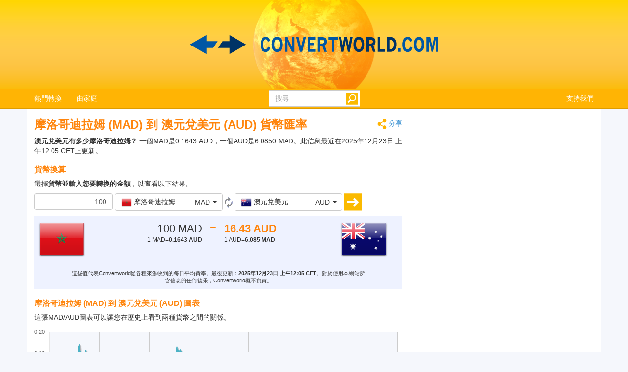

--- FILE ---
content_type: text/html; charset=utf-8
request_url: https://www.convertworld.com/zh-hant/currency/morocco/mad-aud.html
body_size: 29278
content:
<!DOCTYPE html>
<html dir="ltr" lang="zh-hant">
<head>
    <meta charset="utf-8">
    <meta http-equiv="X-UA-Compatible" content="IE=edge">
    <meta name="viewport" content="width=device-width, initial-scale=1">
	<title>轉換 貨幣, 摩洛哥迪拉姆 到 澳元兌美元</title>
	<meta name="description" content="使用這個簡單的貨幣工具快速將摩洛哥迪拉姆轉換為澳元兌美元">
	<meta name="robots" content="index,follow">
	<meta name="version" content="4.2.6">
	<meta name="copyrigt" content="Copyright (c) 2005-25">
	<meta name="rating" content="general">
	<link rel="shortcut icon" href="/favicon.ico">
	<link rel="canonical" href="https://www.convertworld.com/zh-hant/currency/morocco/mad-aud.html">
	<link rel="stylesheet" type="text/css" href="/static/css/cw-4-2-5.css">
	<link rel="stylesheet" type="text/css" href="/static/css/bootstrap-select.min.css" />
	<link rel="stylesheet" type="text/css" href="/static/css/jquery.jqplot.min.css" />
	
	<style>
	@media(max-width:768px){
		.navbar {background-image: url('/static/images/headstripe-sm.png')}
		#logo.webp {background-image: url('/static/images/logo-sm.webp')}
		#logo.no-webp {background-image: url('/static/images/logo-sm.png')}
	}
	@media(max-width:630px){
		#logo.webp {background-image: url('/static/images/logo-xs.webp')}
		#logo.no-webp {background-image: url('/static/images/logo-xs.png')}
	}
	@media(min-width:768px) {
		.navbar {background-image: url('/static/images/headstripe.png')}
		#logo.webp {background-image: url('/static/images/logo.webp')}
		#logo.no-webp {background-image: url('/static/images/logo.png')}
	}
	#search-btn {left:-33px}
	</style>

	<!-- Google Tag Manager -->
	<script>(function(w,d,s,l,i){w[l]=w[l]||[];w[l].push({'gtm.start':
	new Date().getTime(),event:'gtm.js'});var f=d.getElementsByTagName(s)[0],
	j=d.createElement(s),dl=l!='dataLayer'?'&l='+l:'';j.async=true;j.src=
	'https://www.googletagmanager.com/gtm.js?id='+i+dl;f.parentNode.insertBefore(j,f);
	})(window,document,'script','dataLayer','GTM-W9RXT3T7');</script>
	<!-- End Google Tag Manager -->

	<!-- Ms Clarity -->
	<script type="text/javascript">
    (function(c,l,a,r,i,t,y){
        c[a]=c[a]||function(){(c[a].q=c[a].q||[]).push(arguments)};
        t=l.createElement(r);t.async=1;t.src="https://www.clarity.ms/tag/"+i;
        y=l.getElementsByTagName(r)[0];y.parentNode.insertBefore(t,y);
    })(window, document, "clarity", "script", "p8uy1s2hg6");
</script>
</head>
<body>
<!-- Google Tag Manager (noscript) -->
<noscript><iframe src="https://www.googletagmanager.com/ns.html?id=GTM-W9RXT3T7"
height="0" width="0" style="display:none;visibility:hidden"></iframe></noscript>
<!-- End Google Tag Manager (noscript) -->


<script>
<!--
if (top.location != location) top.location.href = document.location.href;

var nT = ',';
var nD = '.';

var dR = [];
var dRi = 0;
var dRl = false;
var p = '';
var la = 'zh-hant';
var wR = [];
var wRi = 0;

var lS;
var pS = [];

function dRf(f) {
	if (typeof(convert) === "function") f();
	else dR[dRi++] = f;
}
-->
</script>


<!-- Navigation -->
<header class="navbar navbar-default" style="">
	<div class="container webp" id="logo">
		<a href="/zh-hant/" id="logo-link" style="font-size:0">logo</a>
		<!-- Brand and toggle get grouped for better mobile display -->
		<div class="navbar-header">
			<button type="button" class="navbar-toggle collapsed" data-toggle="collapse" data-target=".bs-example-navbar-collapse-1" aria-expanded="false">
				<span class="sr-only">Toggle navigation</span>
				<span class="icon-bar"></span>
				<span class="icon-bar"></span>
				<span class="icon-bar"></span>
			</button>
		</div>
		
		<div id="head-filler"></div>

		<!-- Collect the nav links, forms, and other content for toggling -->
		<nav class="collapse navbar-collapse bs-example-navbar-collapse-1">
			<ul class="nav navbar-nav">
				<li class="dropdown">
					<a href="#" class="dropdown-toggle" data-toggle="dropdown" role="button" aria-haspopup="true" aria-expanded="false">熱門轉換</a>
					<ul class="dropdown-menu">
<li><a href="/zh-hant/length/">長度</a></li><li><a href="/zh-hant/mass/">重量</a></li><li><a href="/zh-hant/area/">面積</a></li><li><a href="/zh-hant/currency/">貨幣</a></li><li><a href="/zh-hant/speed/">速度</a></li><li><a href="/zh-hant/numerals/">數制</a></li><li><a href="/zh-hant/shoe-size/">鞋尺碼</a></li><li><a href="/zh-hant/pressure/">壓力</a></li><li><a href="/zh-hant/translate/">翻譯</a></li><li><a href="/zh-hant/volume/">體積</a></li>					</ul>
				</li>
				
				<li class="dropdown">
					<a href="#" class="dropdown-toggle" data-toggle="dropdown" role="button" aria-haspopup="true" aria-expanded="false">由家庭</a>
					<ul class="dropdown-menu">
<li><a href="#" class="submenu-parent" id="sub0">化學 <span class="caret my-caret"></span></a></li><li class="submenu-child sub0"><a href="/zh-hant/amount-of-substance/"><span>物質的量</span></a></li><li class="submenu-child sub0"><a href="/zh-hant/dynamic-viscosity/"><span>動力黏滯度</span></a></li><li class="submenu-child sub0"><a href="/zh-hant/kinematic-viscosity/"><span>動態黏滯度</span></a></li><li class="submenu-child sub0"><a href="/zh-hant/density/"><span>密度</span></a></li><li class="submenu-child sub0"><a href="/zh-hant/molar-mass/"><span>莫耳質量</span></a></li><li><a href="#" class="submenu-parent" id="sub1">光度 <span class="caret my-caret"></span></a></li><li class="submenu-child sub1"><a href="/zh-hant/luminous-energy/"><span>光能</span></a></li><li class="submenu-child sub1"><a href="/zh-hant/luminous-flux/"><span>光通量</span></a></li><li class="submenu-child sub1"><a href="/zh-hant/illuminance/"><span>亮度</span></a></li><li class="submenu-child sub1"><a href="/zh-hant/luminous-intensity/"><span>發光強度</span></a></li><li class="submenu-child sub1"><a href="/zh-hant/luminance/"><span>照明</span></a></li><li><a href="#" class="submenu-parent" id="sub2">衣服 <span class="caret my-caret"></span></a></li><li class="submenu-child sub2"><a href="/zh-hant/shoe-size-kids/"><span>兒童鞋碼</span></a></li><li class="submenu-child sub2"><a href="/zh-hant/clothes-dress-and-suit/"><span>服裝</span></a></li><li class="submenu-child sub2"><a href="/zh-hant/hat-size/"><span>帽子大小</span></a></li><li class="submenu-child sub2"><a href="/zh-hant/shoe-size/"><span>鞋尺碼</span></a></li><li><a href="#" class="submenu-parent" id="sub3">放射性 <span class="caret my-caret"></span></a></li><li class="submenu-child sub3"><a href="/zh-hant/absorbed-dose/"><span>吸收劑量</span></a></li><li class="submenu-child sub3"><a href="/zh-hant/radioactive-decay/"><span>放射率</span></a></li><li class="submenu-child sub3"><a href="/zh-hant/equivalent-dose/"><span>劑量</span></a></li><li><a href="#" class="submenu-parent" id="sub4">流量 <span class="caret my-caret"></span></a></li><li class="submenu-child sub4"><a href="/zh-hant/volumetric-flow-rate/"><span>流量</span></a></li><li class="submenu-child sub4"><a href="/zh-hant/mass-flow-rate/"><span>質量流率</span></a></li><li><a href="#" class="submenu-parent" id="sub5">容積/面積 <span class="caret my-caret"></span></a></li><li class="submenu-child sub5"><a href="/zh-hant/length/"><span>長度</span></a></li><li class="submenu-child sub5"><a href="/zh-hant/area/"><span>面積</span></a></li><li class="submenu-child sub5"><a href="/zh-hant/volume/"><span>體積</span></a></li><li><a href="#" class="submenu-parent" id="sub6">時間 <span class="caret my-caret"></span></a></li><li class="submenu-child sub6"><a href="/zh-hant/time-zones/"><span>時區</span></a></li><li class="submenu-child sub6"><a href="/zh-hant/time/"><span>時間</span></a></li><li class="submenu-child sub6"><a href="/zh-hant/pregnancy-calendar/"><span>懷孕行事歷</span></a></li><li><a href="#" class="submenu-parent" id="sub7">能量 <span class="caret my-caret"></span></a></li><li class="submenu-child sub7"><a href="/zh-hant/power/"><span>功率</span></a></li><li class="submenu-child sub7"><a href="/zh-hant/energy/"><span>能量</span></a></li><li class="submenu-child sub7"><a href="/zh-hant/temperature/"><span>溫度</span></a></li><li class="submenu-child sub7"><a href="/zh-hant/fuel-consumption/"><span>燃料消耗量</span></a></li><li><a href="#" class="submenu-parent" id="sub8">動力 <span class="caret my-caret"></span></a></li><li class="submenu-child sub8"><a href="/zh-hant/acceleration/"><span>加速度</span></a></li><li class="submenu-child sub8"><a href="/zh-hant/wind-speed/"><span>風速</span></a></li><li class="submenu-child sub8"><a href="/zh-hant/speed/"><span>速度</span></a></li><li class="submenu-child sub8"><a href="/zh-hant/running/"><span>跑步</span></a></li><li><a href="#" class="submenu-parent" id="sub9">電腦 <span class="caret my-caret"></span></a></li><li class="submenu-child sub9"><a href="/zh-hant/data-storage/"><span>數據存儲</span></a></li><li class="submenu-child sub9"><a href="/zh-hant/bandwidth/"><span>頻寬</span></a></li><li><a href="#" class="submenu-parent" id="sub10">電學 <span class="caret my-caret"></span></a></li><li class="submenu-child sub10"><a href="/zh-hant/electrical-resistance/"><span>電阻</span></a></li><li class="submenu-child sub10"><a href="/zh-hant/electric-current/"><span>電流</span></a></li><li class="submenu-child sub10"><a href="/zh-hant/capacitance/"><span>電容</span></a></li><li class="submenu-child sub10"><a href="/zh-hant/electric-charge/"><span>電荷</span></a></li><li class="submenu-child sub10"><a href="/zh-hant/electric-potential/"><span>電勢</span></a></li><li class="submenu-child sub10"><a href="/zh-hant/inductance/"><span>電感</span></a></li><li class="submenu-child sub10"><a href="/zh-hant/electrical-conductance/"><span>電導</span></a></li><li><a href="#" class="submenu-parent" id="sub11">磁力學 <span class="caret my-caret"></span></a></li><li class="submenu-child sub11"><a href="/zh-hant/magnetomotive-force/"><span>磁動勢</span></a></li><li class="submenu-child sub11"><a href="/zh-hant/magnetic-flux/"><span>磁通量</span></a></li><li class="submenu-child sub11"><a href="/zh-hant/magnetic-field-strength/"><span>磁場強度</span></a></li><li class="submenu-child sub11"><a href="/zh-hant/magnetic-field/"><span>磁感應強度</span></a></li><li><a href="#" class="submenu-parent" id="sub12">機械類 <span class="caret my-caret"></span></a></li><li class="submenu-child sub12"><a href="/zh-hant/torque/"><span>力矩</span></a></li><li class="submenu-child sub12"><a href="/zh-hant/force/"><span>力學類</span></a></li><li class="submenu-child sub12"><a href="/zh-hant/bmi/"><span>身高體重指數</span></a></li><li class="submenu-child sub12"><a href="/zh-hant/mass/"><span>重量</span></a></li><li><a href="#" class="submenu-parent" id="sub13">其他 <span class="caret my-caret"></span></a></li><li class="submenu-child sub13"><a href="/zh-hant/angle/"><span>角度</span></a></li><li class="submenu-child sub13"><a href="/zh-hant/paper-size/"><span>紙張尺寸</span></a></li><li class="submenu-child sub13"><a href="/zh-hant/currency/"><span>貨幣</span></a></li><li class="submenu-child sub13"><a href="/zh-hant/numerals/"><span>數制</span></a></li><li class="submenu-child sub13"><a href="/zh-hant/car-tyre-size/"><span>輪胎尺寸計算器</span></a></li><li class="submenu-child sub13"><a href="/zh-hant/tv-monitor-size/"><span>螢幕尺寸</span></a></li><li class="submenu-child sub13"><a href="/zh-hant/frequency/"><span>頻率</span></a></li><li class="submenu-child sub13"><a href="/zh-hant/pressure/"><span>壓力</span></a></li><li class="submenu-child sub13"><a href="/zh-hant/translate/"><span>翻譯</span></a></li>					</ul>
				</li>
			</ul>

			<ul class="nav navbar-nav navbar-right">
				<li><a href="/zh-hant/like-this-site/">支持我們</a></li>
			</ul>

			<form class="navbar-form navbar-right" id="search-form" action="/zh-hant/search/" method="get">
				<div class="form-group" id="search-div">
					<input type="text" id="search-fld" name="q" class="form-control" placeholder="搜尋" autocomplete="off">
					<input type="submit" id="search-btn" value="" title="搜尋">
				</div>
			</form>
			
		</nav>
	
	</div>
</header>

<div id="search-results" class="dropdown-menu"></div>

<script>
var tS;
var tR;
var sS = 0;
dRf(function() {
	$('#search-fld').keydown(navigateSearch);
	$('#search-fld').keyup(searchResults);
	$('#search-results, #search-fld').mouseout(function() {
		tS = window.setTimeout(hideSearchRes, [500]);
	});
	$('#search-results, #search-fld').mouseover(function() {
		clearTimeout(tS);
	});
});
function hideSearchRes() {
	$('#search-results').fadeOut();
}
function ajaxSearch(text) {
	$.ajax({
		url: '/ajax/search.php',
		type: 'POST',
		data: {'text':text,'limit':10,'lang':'zh-hant'},
		success: function(result){
			treatMatches(result, true);
			$('#search-spinner').remove();
		}
	});
}
function treatMatches(m, a) {
	if (!a) {
		$('#search-results').empty();
	}
	if (m.length > 0) {
		for (i in m) {
			if ($('#search-results > li').size() >= 10) {
				$('#search-results').append('<span>...</span>');
				break;
			}
			$('#search-results').append('<li><a href="' + m[i].u + '">' + m[i].t + '</a></li>');
		}
		var o = $('#search-div').offset();
		var h = $('#search-div').height();
		var w = $('#search-div').width();
		$('#search-results').css({'left':o.left,'top':o.top + h - 3,'min-width':w-29});
		$('#search-results').show();
	}
	if (a && $('#search-results').is(':empty')) {
		$('#search-results').hide();
	}
}
function searchNav(dir) {
	sS = Math.min(Math.max(sS + dir, 0), $('#search-results li').length);
	$('#search-results li').removeClass('selected');
	if (sS > 0) $('#search-results li:nth-child('+sS+')').addClass('selected');
}
function navigateSearch(e) {
	var navigate = 1;
	switch (e.keyCode) {
		case 38: // Up
			searchNav(-1);
			break;
		case 40: // Down
			searchNav(1);
			break;
		case 13: // Enter
			if (sS > 0) {
				console.log('ENTER');
				//Get link at place and go...
				var url = $('#search-results li.selected a').attr('href');
				if (url) {
					console.log(url);
					location.href = url;
					console.log('Navigated away..');
					e.preventDefault();
					return false;
				}
			}
			break;
	}
}
function searchResults() {
	var text = $('#search-fld').val();
	if (text != lS) {
		clearTimeout(tR);
		if (pS.length == 0) {
			$('#footer-groups').find('a').each(function(k, v) {
				var o = $(v);
				pS[pS.length] = {'t':o.text(),'u':o.attr('href')};
			});
		}
		var matches = [];
		for (i in pS) {
			if (isMatch(pS[i].t, text)) {
				matches[matches.length] = pS[i];
			}
		}
		treatMatches(matches, false);
		lS = text;
		if (matches.length < 10) {
			$('#search-results').append('<span id="search-spinner"><img src="/static/images/loading.gif"></span>');
			tR = window.setTimeout(function(){ajaxSearch(text)}, [500]);
			sS = 0;
			searchNav(-1);
		}
	}
}
function cleanString(t) {
	var from = "ÃÀÁÄÂÈÉËÊÌÍÏÎÒÓÖÔÙÚÜÛãàáäâèéëêìíïîòóöôùúüûÑñÇç",
		to   = "AAAAAEEEEIIIIOOOOUUUUaaaaaeeeeiiiioooouuuunncc",
		mapping = {};

	for(var i = 0, j = from.length; i < j; i++ )
		mapping[ from.charAt( i ) ] = to.charAt( i );

	var ret = [];
	for( var i = 0, j = t.length; i < j; i++ ) {
		var c = t.charAt( i );
		if( mapping.hasOwnProperty( t.charAt( i ) ) )
			ret.push( mapping[ c ] );
		else
			ret.push( c );
	}
	return ret.join('').toLowerCase();
}
function isMatch(h, n) {
	h = cleanString(h);
	n = cleanString(n);
	return h.indexOf(n) !== -1;
}
</script>
<!-- Contents -->
<main class="container">
	<div class="row" id="content-container">
		<div id="content-col" class="col-sm-9 col-lg-8">
			<a href="#" id="share"><span class="share" title="轉換" style="display:inline-block;vertical-align:middle"></span> 分享</a>
<h1>摩洛哥迪拉姆 (MAD)  到 澳元兌美元 (AUD) 貨幣匯率</h1>




<strong>澳元兌美元有多少摩洛哥迪拉姆？</strong> 一個MAD是0.1643 AUD，一個AUD是6.0850 MAD。此信息最近在2025年12月23日 上午12:05 CET上更新。
<form id="conv_currency_ext" class="extended-form" action="/zh-hant/currency/morocco/mad-aud.html" method="post" onsubmit="execute_currency_ext(true);return false;">

<p style="margin-top: 10px;clear:both">
<h2>貨幣換算</h2>
選擇<strong>貨幣並輸入您要轉換的金額</strong>，以查看以下結果。</p>

<p>
<input type="text" value="100" name="amount" id="amount" class="form-control extended-amount" style="text-align: right;" />
<script>
dRf(function() {
	$('#amount').keypress(function(e) {
		if (e.keyCode == 13) {
			execute_currency_ext(true);		}
	});
})
</script>
<select name="unit_from" id="from_currency" class="extended-from selectpicker" data-live-search="true" data-size="10" title="沒有選擇">
<optgroup label="最受歡迎/最近"><option value="16.9895|20251223|JPY|japanese-yen" data-content="<table class='option-text'><tr><td><img class='c-sprite c-small c-jpy-s' src='/static/images/trans.png' alt='JPY' width='22' height='22'> <span class='option-txt'>日圓</span></td><td class='option-code'>JPY</td></tr></table>" class="option-odd">日圓 (JPY)</option><option value="0.080434|20251223|GBP|british-pound" data-content="<table class='option-text'><tr><td><img class='c-sprite c-small c-gbp-s' src='/static/images/trans.png' alt='GBP' width='22' height='22'> <span class='option-txt'>英鎊</span></td><td class='option-code'>GBP</td></tr></table>" class="option-even">英鎊 (GBP)</option><option value="0.092068|20251223|EUR|euro" data-content="<table class='option-text'><tr><td><img class='c-sprite c-small c-eur-s' src='/static/images/trans.png' alt='EUR' width='22' height='22'> <span class='option-txt'>歐元</span></td><td class='option-code'>EUR</td></tr></table>" class="option-odd">歐元 (EUR)</option><option value="0.162657|20251223|AUD|australian-dollar" data-content="<table class='option-text'><tr><td><img class='c-sprite c-small c-aud-s' src='/static/images/trans.png' alt='AUD' width='22' height='22'> <span class='option-txt'>澳元兌美元</span></td><td class='option-code'>AUD</td></tr></table>" class="option-even">澳元兌美元 (AUD)</option><option value="0.108304|20251223|USD|us-dollar" data-content="<table class='option-text'><tr><td><img class='c-sprite c-small c-usd-s' src='/static/images/trans.png' alt='USD' width='22' height='22'> <span class='option-txt'>美元</span></td><td class='option-code'>USD</td></tr></table>" class="option-odd">美元 (USD)</option></optgroup><optgroup label="所有貨幣"><option value="25.8311|20251223|YER|yemen" data-content="<table class='option-text'><tr><td><img class='c-sprite c-small c-yer-s' src='/static/images/trans.png' alt='YER' width='22' height='22'> <span class='option-txt'>也門裡</span></td><td class='option-code'>YER</td></tr></table>" class="option-odd">也門裡 (YER)</option><option value="4.6379|20251223|TRY|turkey" data-content="<table class='option-text'><tr><td><img class='c-sprite c-small c-try-s' src='/static/images/trans.png' alt='TRY' width='22' height='22'> <span class='option-txt'>土耳其新里拉</span></td><td class='option-code'>TRY</td></tr></table>" class="option-even">土耳其新里拉 (TRY)</option><option value="0.379065|20251223|TMT|new-turkmen-manat" data-content="<table class='option-text'><tr><td><img class='c-sprite c-small c-tmt-s' src='/static/images/trans.png' alt='TMT' width='22' height='22'> <span class='option-txt'>土庫曼斯坦馬納特</span></td><td class='option-code'>TMT</td></tr></table>" class="option-odd">土庫曼斯坦馬納特 (TMT)</option><option value="9.70745|20251223|BTN|bhutan" data-content="<table class='option-text'><tr><td><img class='c-sprite c-small c-btn-s' src='/static/images/trans.png' alt='BTN' width='22' height='22'> <span class='option-txt'>不丹ngultrum</span></td><td class='option-code'>BTN</td></tr></table>" class="option-even">不丹ngultrum (BTN)</option><option value="60.5327|20251223|XAF|central-african-cfa-franc" data-content="<table class='option-text'><tr><td><img class='c-sprite c-small c-xaf-s' src='/static/images/trans.png' alt='XAF' width='22' height='22'> <span class='option-txt'>中非金融共同體法郎</span></td><td class='option-code'>XAF</td></tr></table>" class="option-odd">中非金融共同體法郎 (XAF)</option><option value="0.762565|20251223|CNY|china" data-content="<table class='option-text'><tr><td><img class='c-sprite c-small c-cny-s' src='/static/images/trans.png' alt='CNY' width='22' height='22'> <span class='option-txt'>中國人民幣</span></td><td class='option-code'>CNY</td></tr></table>" class="option-even">中國人民幣 (CNY)</option><option value="0.687747|20251223|DKK|denmark" data-content="<table class='option-text'><tr><td><img class='c-sprite c-small c-dkk-s' src='/static/images/trans.png' alt='DKK' width='22' height='22'> <span class='option-txt'>丹麥克朗</span></td><td class='option-code'>DKK</td></tr></table>" class="option-odd">丹麥克朗 (DKK)</option><option value="1.62456|20251223|ERN|eritrea" data-content="<table class='option-text'><tr><td><img class='c-sprite c-small c-ern-s' src='/static/images/trans.png' alt='ERN' width='22' height='22'> <span class='option-txt'>厄立特里亞納克法</span></td><td class='option-code'>ERN</td></tr></table>" class="option-even">厄立特里亞納克法 (ERN)</option><option value="0.218086|20251223|BBD|barbados" data-content="<table class='option-text'><tr><td><img class='c-sprite c-small c-bbd-s' src='/static/images/trans.png' alt='BBD' width='22' height='22'> <span class='option-txt'>巴巴多斯元</span></td><td class='option-code'>BBD</td></tr></table>" class="option-odd">巴巴多斯元 (BBD)</option><option value="0.46032|20251223|PGK|papua-new-guinea" data-content="<table class='option-text'><tr><td><img class='c-sprite c-small c-pgk-s' src='/static/images/trans.png' alt='PGK' width='22' height='22'> <span class='option-txt'>巴布亞新幾內亞</span></td><td class='option-code'>PGK</td></tr></table>" class="option-even">巴布亞新幾內亞 (PGK)</option><option value="0.605584|20251223|BRL|brazil" data-content="<table class='option-text'><tr><td><img class='c-sprite c-small c-brl-s' src='/static/images/trans.png' alt='BRL' width='22' height='22'> <span class='option-txt'>巴西真實</span></td><td class='option-code'>BRL</td></tr></table>" class="option-odd">巴西真實 (BRL)</option><option value="731.629|20251223|PYG|paraguay" data-content="<table class='option-text'><tr><td><img class='c-sprite c-small c-pyg-s' src='/static/images/trans.png' alt='PYG' width='22' height='22'> <span class='option-txt'>巴拉圭瓜拉尼</span></td><td class='option-code'>PYG</td></tr></table>" class="option-even">巴拉圭瓜拉尼 (PYG)</option><option value="0.040832|20251223|BHD|bahrain" data-content="<table class='option-text'><tr><td><img class='c-sprite c-small c-bhd-s' src='/static/images/trans.png' alt='BHD' width='22' height='22'> <span class='option-txt'>巴林第納爾</span></td><td class='option-code'>BHD</td></tr></table>" class="option-odd">巴林第納爾 (BHD)</option><option value="0.108277|20251223|BSD|bahamas" data-content="<table class='option-text'><tr><td><img class='c-sprite c-small c-bsd-s' src='/static/images/trans.png' alt='BSD' width='22' height='22'> <span class='option-txt'>巴哈馬元</span></td><td class='option-code'>BSD</td></tr></table>" class="option-even">巴哈馬元 (BSD)</option><option value="0.108279|20251223|PAB|panama" data-content="<table class='option-text'><tr><td><img class='c-sprite c-small c-pab-s' src='/static/images/trans.png' alt='PAB' width='22' height='22'> <span class='option-txt'>巴拿馬巴波亞</span></td><td class='option-code'>PAB</td></tr></table>" class="option-odd">巴拿馬巴波亞 (PAB)</option><option value="30.3415|20251223|PKR|pakistan" data-content="<table class='option-text'><tr><td><img class='c-sprite c-small c-pkr-s' src='/static/images/trans.png' alt='PKR' width='22' height='22'> <span class='option-txt'>巴基斯坦盧比</span></td><td class='option-code'>PKR</td></tr></table>" class="option-even">巴基斯坦盧比 (PKR)</option><option value="0.139714|20251223|BND|brunei" data-content="<table class='option-text'><tr><td><img class='c-sprite c-small c-bnd-s' src='/static/images/trans.png' alt='BND' width='22' height='22'> <span class='option-txt'>文萊元</span></td><td class='option-code'>BND</td></tr></table>" class="option-odd">文萊元 (BND)</option><option value="16.9895|20251223|JPY|japanese-yen" data-content="<table class='option-text'><tr><td><img class='c-sprite c-small c-jpy-s' src='/static/images/trans.png' alt='JPY' width='22' height='22'> <span class='option-txt'>日圓</span></td><td class='option-code'>JPY</td></tr></table>" class="option-even">日圓 (JPY)</option><option value="0.00000122439|20251223|BTC|%E6%AF%94%E7%89%B9%E5%B9%A3" data-content="<table class='option-text'><tr><td><img class='c-sprite c-small c-btc-s' src='/static/images/trans.png' alt='BTC' width='22' height='22'> <span class='option-txt'>比特幣</span></td><td class='option-code'>BTC</td></tr></table>" class="option-odd">比特幣 (BTC)</option><option value="5.00038|20251223|MUR|mauritius" data-content="<table class='option-text'><tr><td><img class='c-sprite c-small c-mur-s' src='/static/images/trans.png' alt='MUR' width='22' height='22'> <span class='option-txt'>毛里求斯盧比</span></td><td class='option-code'>MUR</td></tr></table>" class="option-even">毛里求斯盧比 (MUR)</option><option value="34.0604|20251223|MRO|mauritania" data-content="<table class='option-text'><tr><td><img class='c-sprite c-small c-mro-s' src='/static/images/trans.png' alt='MRO' width='22' height='22'> <span class='option-txt'>毛里塔尼亞ouguiya</span></td><td class='option-code'>MRO</td></tr></table>" class="option-odd">毛里塔尼亞ouguiya (MRO)</option><option value="17.283|20251223|JMD|jamaica" data-content="<table class='option-text'><tr><td><img class='c-sprite c-small c-jmd-s' src='/static/images/trans.png' alt='JMD' width='22' height='22'> <span class='option-txt'>牙買加元</span></td><td class='option-code'>JMD</td></tr></table>" class="option-even">牙買加元 (JMD)</option><option value="0.346595|20251223|ILS|israel" data-content="<table class='option-text'><tr><td><img class='c-sprite c-small c-ils-s' src='/static/images/trans.png' alt='ILS' width='22' height='22'> <span class='option-txt'>以色列新謝克爾</span></td><td class='option-code'>ILS</td></tr></table>" class="option-odd">以色列新謝克爾 (ILS)</option><option value="0.148905|20251223|CAD|canadian-dollar" data-content="<table class='option-text'><tr><td><img class='c-sprite c-small c-cad-s' src='/static/images/trans.png' alt='CAD' width='22' height='22'> <span class='option-txt'>加元</span></td><td class='option-code'>CAD</td></tr></table>" class="option-even">加元 (CAD)</option><option value="1.24331|20251223|GHS|ghana" data-content="<table class='option-text'><tr><td><img class='c-sprite c-small c-ghs-s' src='/static/images/trans.png' alt='GHS' width='22' height='22'> <span class='option-txt'>加納雪松</span></td><td class='option-code'>GHS</td></tr></table>" class="option-odd">加納雪松 (GHS)</option><option value="97.4739|20251223|KPW|north-korea" data-content="<table class='option-text'><tr><td><img class='c-sprite c-small c-kpw-s' src='/static/images/trans.png' alt='KPW' width='22' height='22'> <span class='option-txt'>北韓贏了</span></td><td class='option-code'>KPW</td></tr></table>" class="option-even">北韓贏了 (KPW)</option><option value="0.394347|20251223|QAR|qatar" data-content="<table class='option-text'><tr><td><img class='c-sprite c-small c-qar-s' src='/static/images/trans.png' alt='QAR' width='22' height='22'> <span class='option-txt'>卡塔爾里亞爾</span></td><td class='option-code'>QAR</td></tr></table>" class="option-odd">卡塔爾里亞爾 (QAR)</option><option value="2.87006|20251223|CUP|cuba" data-content="<table class='option-text'><tr><td><img class='c-sprite c-small c-cup-s' src='/static/images/trans.png' alt='CUP' width='22' height='22'> <span class='option-txt'>古巴比索</span></td><td class='option-code'>CUP</td></tr></table>" class="option-even">古巴比索 (CUP)</option><option value="0.108304|20251223|CUC|cuban-convertible-peso" data-content="<table class='option-text'><tr><td><img class='c-sprite c-small c-cuc-s' src='/static/images/trans.png' alt='CUC' width='22' height='22'> <span class='option-txt'>古巴可兌換比索</span></td><td class='option-code'>CUC</td></tr></table>" class="option-odd">古巴可兌換比索 (CUC)</option><option value="158.103|20251223|NGN|nigeria" data-content="<table class='option-text'><tr><td><img class='c-sprite c-small c-ngn-s' src='/static/images/trans.png' alt='NGN' width='22' height='22'> <span class='option-txt'>尼日利亞奈拉</span></td><td class='option-code'>NGN</td></tr></table>" class="option-even">尼日利亞奈拉 (NGN)</option><option value="3.97494|20251223|NIO|nicaragua" data-content="<table class='option-text'><tr><td><img class='c-sprite c-small c-nio-s' src='/static/images/trans.png' alt='NIO' width='22' height='22'> <span class='option-txt'>尼加拉瓜科爾多瓦</span></td><td class='option-code'>NIO</td></tr></table>" class="option-odd">尼加拉瓜科爾多瓦 (NIO)</option><option value="15.5314|20251223|NPR|nepal" data-content="<table class='option-text'><tr><td><img class='c-sprite c-small c-npr-s' src='/static/images/trans.png' alt='NPR' width='22' height='22'> <span class='option-txt'>尼泊爾盧比</span></td><td class='option-code'>NPR</td></tr></table>" class="option-even">尼泊爾盧比 (NPR)</option><option value="320.581|20251223|BIF|burundi" data-content="<table class='option-text'><tr><td><img class='c-sprite c-small c-bif-s' src='/static/images/trans.png' alt='BIF' width='22' height='22'> <span class='option-txt'>布隆迪法郎</span></td><td class='option-code'>BIF</td></tr></table>" class="option-odd">布隆迪法郎 (BIF)</option><option value="13.0619|20251223|VUV|vanuatu" data-content="<table class='option-text'><tr><td><img class='c-sprite c-small c-vuv-s' src='/static/images/trans.png' alt='VUV' width='22' height='22'> <span class='option-txt'>瓦努阿圖瓦圖</span></td><td class='option-code'>VUV</td></tr></table>" class="option-even">瓦努阿圖瓦圖 (VUV)</option><option value="2122.76|20251223|BYR|belarus" data-content="<table class='option-text'><tr><td><img class='c-sprite c-small c-byr-s' src='/static/images/trans.png' alt='BYR' width='22' height='22'> <span class='option-txt'>白俄羅斯盧布</span></td><td class='option-code'>BYR</td></tr></table>" class="option-odd">白俄羅斯盧布 (BYR)</option><option value="141.879|20251223|IQD|iraq" data-content="<table class='option-text'><tr><td><img class='c-sprite c-small c-iqd-s' src='/static/images/trans.png' alt='IQD' width='22' height='22'> <span class='option-txt'>伊拉克第納爾</span></td><td class='option-code'>IQD</td></tr></table>" class="option-even">伊拉克第納爾 (IQD)</option><option value="4559.61|20251223|IRR|iran" data-content="<table class='option-text'><tr><td><img class='c-sprite c-small c-irr-s' src='/static/images/trans.png' alt='IRR' width='22' height='22'> <span class='option-txt'>伊朗里亞爾</span></td><td class='option-code'>IRR</td></tr></table>" class="option-odd">伊朗里亞爾 (IRR)</option><option value="13.6268|20251223|ISK|iceland" data-content="<table class='option-text'><tr><td><img class='c-sprite c-small c-isk-s' src='/static/images/trans.png' alt='ISK' width='22' height='22'> <span class='option-txt'>冰島克朗</span></td><td class='option-code'>ISK</td></tr></table>" class="option-even">冰島克朗 (ISK)</option><option value="35.7864|20251223|HUF|hungary" data-content="<table class='option-text'><tr><td><img class='c-sprite c-small c-huf-s' src='/static/images/trans.png' alt='HUF' width='22' height='22'> <span class='option-txt'>匈牙利福林</span></td><td class='option-code'>HUF</td></tr></table>" class="option-odd">匈牙利福林 (HUF)</option><option value="1816.04|20251223|IDR|indonesia" data-content="<table class='option-text'><tr><td><img class='c-sprite c-small c-idr-s' src='/static/images/trans.png' alt='IDR' width='22' height='22'> <span class='option-txt'>印度尼西亞盧比</span></td><td class='option-code'>IDR</td></tr></table>" class="option-even">印度尼西亞盧比 (IDR)</option><option value="9.7045|20251223|INR|india" data-content="<table class='option-text'><tr><td><img class='c-sprite c-small c-inr-s' src='/static/images/trans.png' alt='INR' width='22' height='22'> <span class='option-txt'>印度盧比</span></td><td class='option-code'>INR</td></tr></table>" class="option-odd">印度盧比 (INR)</option><option value="0.829678|20251223|GTQ|guatemala" data-content="<table class='option-text'><tr><td><img class='c-sprite c-small c-gtq-s' src='/static/images/trans.png' alt='GTQ' width='22' height='22'> <span class='option-txt'>危地馬拉格查爾</span></td><td class='option-code'>GTQ</td></tr></table>" class="option-even">危地馬拉格查爾 (GTQ)</option><option value="19.2479|20251223|DJF|djibouti" data-content="<table class='option-text'><tr><td><img class='c-sprite c-small c-djf-s' src='/static/images/trans.png' alt='DJF' width='22' height='22'> <span class='option-txt'>吉布提法郎</span></td><td class='option-code'>DJF</td></tr></table>" class="option-odd">吉布提法郎 (DJF)</option><option value="9.47118|20251223|KGS|kyrgyzstan" data-content="<table class='option-text'><tr><td><img class='c-sprite c-small c-kgs-s' src='/static/images/trans.png' alt='KGS' width='22' height='22'> <span class='option-txt'>吉爾吉斯斯坦</span></td><td class='option-code'>KGS</td></tr></table>" class="option-even">吉爾吉斯斯坦 (KGS)</option><option value="22.6533|20251223|GYD|guyana" data-content="<table class='option-text'><tr><td><img class='c-sprite c-small c-gyd-s' src='/static/images/trans.png' alt='GYD' width='22' height='22'> <span class='option-txt'>圭亞那元</span></td><td class='option-code'>GYD</td></tr></table>" class="option-odd">圭亞那元 (GYD)</option><option value="6.77975|20251223|DOP|dominican-republic" data-content="<table class='option-text'><tr><td><img class='c-sprite c-small c-dop-s' src='/static/images/trans.png' alt='DOP' width='22' height='22'> <span class='option-txt'>多米尼加比索</span></td><td class='option-code'>DOP</td></tr></table>" class="option-even">多米尼加比索 (DOP)</option><option value="99.3151|20251223|AOA|angola" data-content="<table class='option-text'><tr><td><img class='c-sprite c-small c-aoa-s' src='/static/images/trans.png' alt='AOA' width='22' height='22'> <span class='option-txt'>安哥拉寬扎</span></td><td class='option-code'>AOA</td></tr></table>" class="option-odd">安哥拉寬扎 (AOA)</option><option value="0.108304|20251223|BMD|bermuda" data-content="<table class='option-text'><tr><td><img class='c-sprite c-small c-bmd-s' src='/static/images/trans.png' alt='BMD' width='22' height='22'> <span class='option-txt'>百慕大元</span></td><td class='option-code'>BMD</td></tr></table>" class="option-even">百慕大元 (BMD)</option><option value="2343.16|20251223|LAK|laos" data-content="<table class='option-text'><tr><td><img class='c-sprite c-small c-lak-s' src='/static/images/trans.png' alt='LAK' width='22' height='22'> <span class='option-txt'>老爺爺</span></td><td class='option-code'>LAK</td></tr></table>" class="option-odd">老爺爺 (LAK)</option><option value="60.4883|20251223|XOF|cfa-franc" data-content="<table class='option-text'><tr><td><img class='c-sprite c-small c-xof-s' src='/static/images/trans.png' alt='XOF' width='22' height='22'> <span class='option-txt'>西非終審法院法郎</span></td><td class='option-code'>XOF</td></tr></table>" class="option-even">西非終審法院法郎 (XOF)</option><option value="0.217766|20251223|BZD|belize" data-content="<table class='option-text'><tr><td><img class='c-sprite c-small c-bzd-s' src='/static/images/trans.png' alt='BZD' width='22' height='22'> <span class='option-txt'>伯利茲美元</span></td><td class='option-code'>BZD</td></tr></table>" class="option-odd">伯利茲美元 (BZD)</option><option value="10.2293|20251223|CVE|cape-verde" data-content="<table class='option-text'><tr><td><img class='c-sprite c-small c-cve-s' src='/static/images/trans.png' alt='CVE' width='22' height='22'> <span class='option-txt'>佛得角埃斯庫多</span></td><td class='option-code'>CVE</td></tr></table>" class="option-even">佛得角埃斯庫多 (CVE)</option><option value="0.693656|20251223|HRK|croatia" data-content="<table class='option-text'><tr><td><img class='c-sprite c-small c-hrk-s' src='/static/images/trans.png' alt='HRK' width='22' height='22'> <span class='option-txt'>克羅地亞庫納</span></td><td class='option-code'>HRK</td></tr></table>" class="option-odd">克羅地亞庫納 (HRK)</option><option value="19.2239|20251223|LRD|liberia" data-content="<table class='option-text'><tr><td><img class='c-sprite c-small c-lrd-s' src='/static/images/trans.png' alt='LRD' width='22' height='22'> <span class='option-txt'>利比里亞元</span></td><td class='option-code'>LRD</td></tr></table>" class="option-even">利比里亞元 (LRD)</option><option value="0.587553|20251223|LYD|libya" data-content="<table class='option-text'><tr><td><img class='c-sprite c-small c-lyd-s' src='/static/images/trans.png' alt='LYD' width='22' height='22'> <span class='option-txt'>利比亞第納爾</span></td><td class='option-code'>LYD</td></tr></table>" class="option-odd">利比亞第納爾 (LYD)</option><option value="0.406136|20251223|SAR|saudi-arabia" data-content="<table class='option-text'><tr><td><img class='c-sprite c-small c-sar-s' src='/static/images/trans.png' alt='SAR' width='22' height='22'> <span class='option-txt'>沙特里亞爾</span></td><td class='option-code'>SAR</td></tr></table>" class="option-even">沙特里亞爾 (SAR)</option><option value="41.3175|20251223|AMD|armenia" data-content="<table class='option-text'><tr><td><img class='c-sprite c-small c-amd-s' src='/static/images/trans.png' alt='AMD' width='22' height='22'> <span class='option-txt'>亞美尼亞戲劇</span></td><td class='option-code'>AMD</td></tr></table>" class="option-odd">亞美尼亞戲劇 (AMD)</option><option value="269.242|20251223|TZS|tanzania" data-content="<table class='option-text'><tr><td><img class='c-sprite c-small c-tzs-s' src='/static/images/trans.png' alt='TZS' width='22' height='22'> <span class='option-txt'>坦桑尼亞先令</span></td><td class='option-code'>TZS</td></tr></table>" class="option-even">坦桑尼亞先令 (TZS)</option><option value="331508|20251223|VEF|venezuela" data-content="<table class='option-text'><tr><td><img class='c-sprite c-small c-vef-s' src='/static/images/trans.png' alt='VEF' width='22' height='22'> <span class='option-txt'>委內瑞拉玻利瓦爾</span></td><td class='option-code'>VEF</td></tr></table>" class="option-odd">委內瑞拉玻利瓦爾 (VEF)</option><option value="13.2317|20251223|BDT|bangladesh" data-content="<table class='option-text'><tr><td><img class='c-sprite c-small c-bdt-s' src='/static/images/trans.png' alt='BDT' width='22' height='22'> <span class='option-txt'>孟加拉塔卡</span></td><td class='option-code'>BDT</td></tr></table>" class="option-even">孟加拉塔卡 (BDT)</option><option value="7.96174|20251223|GMD|gambia" data-content="<table class='option-text'><tr><td><img class='c-sprite c-small c-gmd-s' src='/static/images/trans.png' alt='GMD' width='22' height='22'> <span class='option-txt'>岡比亞達拉西</span></td><td class='option-code'>GMD</td></tr></table>" class="option-odd">岡比亞達拉西 (GMD)</option><option value="0.882328|20251223|SBD|solomon-islands" data-content="<table class='option-text'><tr><td><img class='c-sprite c-small c-sbd-s' src='/static/images/trans.png' alt='SBD' width='22' height='22'> <span class='option-txt'>所羅門群島元</span></td><td class='option-code'>SBD</td></tr></table>" class="option-even">所羅門群島元 (SBD)</option><option value="0.065512|20251223|LVL|latvian-lats" data-content="<table class='option-text'><tr><td><img class='c-sprite c-small c-lvl-s' src='/static/images/trans.png' alt='LVL' width='22' height='22'> <span class='option-txt'>拉脫維亞緯紗</span></td><td class='option-code'>LVL</td></tr></table>" class="option-odd">拉脫維亞緯紗 (LVL)</option><option value="0.292698|20251223|XCD|east-caribbean-dollars" data-content="<table class='option-text'><tr><td><img class='c-sprite c-small c-xcd-s' src='/static/images/trans.png' alt='XCD' width='22' height='22'> <span class='option-txt'>東加勒比元</span></td><td class='option-code'>XCD</td></tr></table>" class="option-even">東加勒比元 (XCD)</option><option value="0.180489|20251223|BAM|bosnia-and-herzegovina" data-content="<table class='option-text'><tr><td><img class='c-sprite c-small c-bam-s' src='/static/images/trans.png' alt='BAM' width='22' height='22'> <span class='option-txt'>波斯尼亞konvertibilna馬克</span></td><td class='option-code'>BAM</td></tr></table>" class="option-odd">波斯尼亞konvertibilna馬克 (BAM)</option><option value="0.388206|20251223|PLN|poland" data-content="<table class='option-text'><tr><td><img class='c-sprite c-small c-pln-s' src='/static/images/trans.png' alt='PLN' width='22' height='22'> <span class='option-txt'>波蘭茲羅提</span></td><td class='option-code'>PLN</td></tr></table>" class="option-even">波蘭茲羅提 (PLN)</option><option value="0.081241|20251223|GIP|gibraltar" data-content="<table class='option-text'><tr><td><img class='c-sprite c-small c-gip-s' src='/static/images/trans.png' alt='GIP' width='22' height='22'> <span class='option-txt'>直布羅陀磅</span></td><td class='option-code'>GIP</td></tr></table>" class="option-odd">直布羅陀磅 (GIP)</option><option value="13.9604|20251223|KES|kenya" data-content="<table class='option-text'><tr><td><img class='c-sprite c-small c-kes-s' src='/static/images/trans.png' alt='KES' width='22' height='22'> <span class='option-txt'>肯尼亞先令</span></td><td class='option-code'>KES</td></tr></table>" class="option-even">肯尼亞先令 (KES)</option><option value="157.23|20251223|ARS|argentina" data-content="<table class='option-text'><tr><td><img class='c-sprite c-small c-ars-s' src='/static/images/trans.png' alt='ARS' width='22' height='22'> <span class='option-txt'>阿根廷比索</span></td><td class='option-code'>ARS</td></tr></table>" class="option-odd">阿根廷比索 (ARS)</option><option value="0.041643|20251223|OMR|oman" data-content="<table class='option-text'><tr><td><img class='c-sprite c-small c-omr-s' src='/static/images/trans.png' alt='OMR' width='22' height='22'> <span class='option-txt'>阿曼里亞爾</span></td><td class='option-code'>OMR</td></tr></table>" class="option-even">阿曼里亞爾 (OMR)</option><option value="7.14807|20251223|AFN|afghanistan" data-content="<table class='option-text'><tr><td><img class='c-sprite c-small c-afn-s' src='/static/images/trans.png' alt='AFN' width='22' height='22'> <span class='option-txt'>阿富汗阿富汗人</span></td><td class='option-code'>AFN</td></tr></table>" class="option-odd">阿富汗阿富汗人 (AFN)</option><option value="0.184234|20251223|AZN|azerbaijan" data-content="<table class='option-text'><tr><td><img class='c-sprite c-small c-azn-s' src='/static/images/trans.png' alt='AZN' width='22' height='22'> <span class='option-txt'>阿塞拜疆馬納特</span></td><td class='option-code'>AZN</td></tr></table>" class="option-even">阿塞拜疆馬納特 (AZN)</option><option value="14.0378|20251223|DZD|algeria" data-content="<table class='option-text'><tr><td><img class='c-sprite c-small c-dzd-s' src='/static/images/trans.png' alt='DZD' width='22' height='22'> <span class='option-txt'>阿爾及利亞第納爾</span></td><td class='option-code'>DZD</td></tr></table>" class="option-odd">阿爾及利亞第納爾 (DZD)</option><option value="8.92437|20251223|ALL|albania" data-content="<table class='option-text'><tr><td><img class='c-sprite c-small c-all-s' src='/static/images/trans.png' alt='ALL' width='22' height='22'> <span class='option-txt'>阿爾巴尼亞人</span></td><td class='option-code'>ALL</td></tr></table>" class="option-even">阿爾巴尼亞人 (ALL)</option><option value="0.195218|20251223|AWG|aruba" data-content="<table class='option-text'><tr><td><img class='c-sprite c-small c-awg-s' src='/static/images/trans.png' alt='AWG' width='22' height='22'> <span class='option-txt'>阿魯巴弗洛林</span></td><td class='option-code'>AWG</td></tr></table>" class="option-odd">阿魯巴弗洛林 (AWG)</option><option value="0.397748|20251223|AED|united-arab-emirates" data-content="<table class='option-text'><tr><td><img class='c-sprite c-small c-aed-s' src='/static/images/trans.png' alt='AED' width='22' height='22'> <span class='option-txt'>阿聯酋迪拉姆</span></td><td class='option-code'>AED</td></tr></table>" class="option-even">阿聯酋迪拉姆 (AED)</option><option value="8.53434|20251223|RUB|russia" data-content="<table class='option-text'><tr><td><img class='c-sprite c-small c-rub-s' src='/static/images/trans.png' alt='RUB' width='22' height='22'> <span class='option-txt'>俄羅斯盧布</span></td><td class='option-code'>RUB</td></tr></table>" class="option-odd">俄羅斯盧布 (RUB)</option><option value="0.180135|20251223|BGN|bulgaria" data-content="<table class='option-text'><tr><td><img class='c-sprite c-small c-bgn-s' src='/static/images/trans.png' alt='BGN' width='22' height='22'> <span class='option-txt'>保加利亞列弗</span></td><td class='option-code'>BGN</td></tr></table>" class="option-even">保加利亞列弗 (BGN)</option><option value="1.80993|20251223|ZAR|south-africa" data-content="<table class='option-text'><tr><td><img class='c-sprite c-small c-zar-s' src='/static/images/trans.png' alt='ZAR' width='22' height='22'> <span class='option-txt'>南非蘭特</span></td><td class='option-code'>ZAR</td></tr></table>" class="option-odd">南非蘭特 (ZAR)</option><option value="55.834|20251223|KZT|kazakhstan" data-content="<table class='option-text'><tr><td><img class='c-sprite c-small c-kzt-s' src='/static/images/trans.png' alt='KZT' width='22' height='22'> <span class='option-txt'>哈薩克斯坦堅戈</span></td><td class='option-code'>KZT</td></tr></table>" class="option-even">哈薩克斯坦堅戈 (KZT)</option><option value="434.408|20251223|KHR|cambodia" data-content="<table class='option-text'><tr><td><img class='c-sprite c-small c-khr-s' src='/static/images/trans.png' alt='KHR' width='22' height='22'> <span class='option-txt'>柬埔寨riel</span></td><td class='option-code'>KHR</td></tr></table>" class="option-odd">柬埔寨riel (KHR)</option><option value="2.85385|20251223|HNL|honduras" data-content="<table class='option-text'><tr><td><img class='c-sprite c-small c-hnl-s' src='/static/images/trans.png' alt='HNL' width='22' height='22'> <span class='option-txt'>洪都拉斯倫皮拉</span></td><td class='option-code'>HNL</td></tr></table>" class="option-even">洪都拉斯倫皮拉 (HNL)</option><option value="0.749761|20251223|BOB|bolivia" data-content="<table class='option-text'><tr><td><img class='c-sprite c-small c-bob-s' src='/static/images/trans.png' alt='BOB' width='22' height='22'> <span class='option-txt'>玻利維亞玻利維亞諾</span></td><td class='option-code'>BOB</td></tr></table>" class="option-odd">玻利維亞玻利維亞諾 (BOB)</option><option value="0.033289|20251223|KWD|kuwait" data-content="<table class='option-text'><tr><td><img class='c-sprite c-small c-kwd-s' src='/static/images/trans.png' alt='KWD' width='22' height='22'> <span class='option-txt'>科威特第納爾</span></td><td class='option-code'>KWD</td></tr></table>" class="option-even">科威特第納爾 (KWD)</option><option value="45.3794|20251223|KMF|comoros" data-content="<table class='option-text'><tr><td><img class='c-sprite c-small c-kmf-s' src='/static/images/trans.png' alt='KMF' width='22' height='22'> <span class='option-txt'>科摩羅法郎</span></td><td class='option-code'>KMF</td></tr></table>" class="option-odd">科摩羅法郎 (KMF)</option><option value="0.313539|20251223|TND|tunisia" data-content="<table class='option-text'><tr><td><img class='c-sprite c-small c-tnd-s' src='/static/images/trans.png' alt='TND' width='22' height='22'> <span class='option-txt'>突尼斯第納爾</span></td><td class='option-code'>TND</td></tr></table>" class="option-even">突尼斯第納爾 (TND)</option><option value="0.076787|20251223|JOD|jordan" data-content="<table class='option-text'><tr><td><img class='c-sprite c-small c-jod-s' src='/static/images/trans.png' alt='JOD' width='22' height='22'> <span class='option-txt'>約旦第納爾</span></td><td class='option-code'>JOD</td></tr></table>" class="option-odd">約旦第納爾 (JOD)</option><option value="0.108304|20251223|USD|us-dollar" data-content="<table class='option-text'><tr><td><img class='c-sprite c-small c-usd-s' src='/static/images/trans.png' alt='USD' width='22' height='22'> <span class='option-txt'>美元</span></td><td class='option-code'>USD</td></tr></table>" class="option-even">美元 (USD)</option><option value="0.080434|20251223|GBP|british-pound" data-content="<table class='option-text'><tr><td><img class='c-sprite c-small c-gbp-s' src='/static/images/trans.png' alt='GBP' width='22' height='22'> <span class='option-txt'>英鎊</span></td><td class='option-code'>GBP</td></tr></table>" class="option-odd">英鎊 (GBP)</option><option value="244.768|20251223|CDF|democratic-republic-of-congo" data-content="<table class='option-text'><tr><td><img class='c-sprite c-small c-cdf-s' src='/static/images/trans.png' alt='CDF' width='22' height='22'> <span class='option-txt'>剛果法郎</span></td><td class='option-code'>CDF</td></tr></table>" class="option-even">剛果法郎 (CDF)</option><option value="411.877|20251223|COP|colombia" data-content="<table class='option-text'><tr><td><img class='c-sprite c-small c-cop-s' src='/static/images/trans.png' alt='COP' width='22' height='22'> <span class='option-txt'>哥倫比亞比索</span></td><td class='option-code'>COP</td></tr></table>" class="option-odd">哥倫比亞比索 (COP)</option><option value="53.9754|20251223|CRC|costa-rica" data-content="<table class='option-text'><tr><td><img class='c-sprite c-small c-crc-s' src='/static/images/trans.png' alt='CRC' width='22' height='22'> <span class='option-txt'>哥斯達黎加結腸</span></td><td class='option-code'>CRC</td></tr></table>" class="option-even">哥斯達黎加結腸 (CRC)</option><option value="5.1392|20251223|EGP|egypt" data-content="<table class='option-text'><tr><td><img class='c-sprite c-small c-egp-s' src='/static/images/trans.png' alt='EGP' width='22' height='22'> <span class='option-txt'>埃及鎊</span></td><td class='option-code'>EGP</td></tr></table>" class="option-odd">埃及鎊 (EGP)</option><option value="16.8251|20251223|ETB|ethiopia" data-content="<table class='option-text'><tr><td><img class='c-sprite c-small c-etb-s' src='/static/images/trans.png' alt='ETB' width='22' height='22'> <span class='option-txt'>埃塞俄比亞比爾</span></td><td class='option-code'>ETB</td></tr></table>" class="option-even">埃塞俄比亞比爾 (ETB)</option><option value="1.09509|20251223|NOK|norwegian-krone" data-content="<table class='option-text'><tr><td><img class='c-sprite c-small c-nok-s' src='/static/images/trans.png' alt='NOK' width='22' height='22'> <span class='option-txt'>挪威克朗</span></td><td class='option-code'>NOK</td></tr></table>" class="option-odd">挪威克朗 (NOK)</option><option value="0.290795|20251223|GEL|georgia" data-content="<table class='option-text'><tr><td><img class='c-sprite c-small c-gel-s' src='/static/images/trans.png' alt='GEL' width='22' height='22'> <span class='option-txt'>格魯吉亞拉里</span></td><td class='option-code'>GEL</td></tr></table>" class="option-even">格魯吉亞拉里 (GEL)</option><option value="3.37261|20251223|THB|thailand" data-content="<table class='option-text'><tr><td><img class='c-sprite c-small c-thb-s' src='/static/images/trans.png' alt='THB' width='22' height='22'> <span class='option-txt'>泰銖</span></td><td class='option-code'>THB</td></tr></table>" class="option-odd">泰銖 (THB)</option><option value="14.1772|20251223|HTG|haiti" data-content="<table class='option-text'><tr><td><img class='c-sprite c-small c-htg-s' src='/static/images/trans.png' alt='HTG' width='22' height='22'> <span class='option-txt'>海地古德</span></td><td class='option-code'>HTG</td></tr></table>" class="option-even">海地古德 (HTG)</option><option value="390.178|20251223|UGX|uganda" data-content="<table class='option-text'><tr><td><img class='c-sprite c-small c-ugx-s' src='/static/images/trans.png' alt='UGX' width='22' height='22'> <span class='option-txt'>烏干達先令</span></td><td class='option-code'>UGX</td></tr></table>" class="option-odd">烏干達先令 (UGX)</option><option value="4.55773|20251223|UAH|ukraine" data-content="<table class='option-text'><tr><td><img class='c-sprite c-small c-uah-s' src='/static/images/trans.png' alt='UAH' width='22' height='22'> <span class='option-txt'>烏克蘭格里夫納</span></td><td class='option-code'>UAH</td></tr></table>" class="option-even">烏克蘭格里夫納 (UAH)</option><option value="4.24415|20251223|UYU|uruguay" data-content="<table class='option-text'><tr><td><img class='c-sprite c-small c-uyu-s' src='/static/images/trans.png' alt='UYU' width='22' height='22'> <span class='option-txt'>烏拉圭比索</span></td><td class='option-code'>UYU</td></tr></table>" class="option-odd">烏拉圭比索 (UYU)</option><option value="1299.92|20251223|UZS|uzbekistan" data-content="<table class='option-text'><tr><td><img class='c-sprite c-small c-uzs-s' src='/static/images/trans.png' alt='UZS' width='22' height='22'> <span class='option-txt'>烏茲別克斯坦索姆</span></td><td class='option-code'>UZS</td></tr></table>" class="option-even">烏茲別克斯坦索姆 (UZS)</option><option value="0.736129|20251223|TTD|trinidad-and-tobago" data-content="<table class='option-text'><tr><td><img class='c-sprite c-small c-ttd-s' src='/static/images/trans.png' alt='TTD' width='22' height='22'> <span class='option-txt'>特立尼達和多巴哥元</span></td><td class='option-code'>TTD</td></tr></table>" class="option-odd">特立尼達和多巴哥元 (TTD)</option><option value="0.075361|20251223|XDR|%E7%89%B9%E5%88%A5%E6%8F%90%E6%AC%BE%E6%AC%8A" data-content="<table class='option-text'><tr><td><img class='c-sprite c-small c-xdr-s' src='/static/images/trans.png' alt='XDR' width='22' height='22'> <span class='option-txt'>特別提款權</span></td><td class='option-code'>XDR</td></tr></table>" class="option-even">特別提款權 (XDR)</option><option value="0.364606|20251223|PEN|peru" data-content="<table class='option-text'><tr><td><img class='c-sprite c-small c-pen-s' src='/static/images/trans.png' alt='PEN' width='22' height='22'> <span class='option-txt'>秘魯新潟</span></td><td class='option-code'>PEN</td></tr></table>" class="option-odd">秘魯新潟 (PEN)</option><option value="1.81195|20251223|NAD|namibia" data-content="<table class='option-text'><tr><td><img class='c-sprite c-small c-nad-s' src='/static/images/trans.png' alt='NAD' width='22' height='22'> <span class='option-txt'>納米比亞元</span></td><td class='option-code'>NAD</td></tr></table>" class="option-even">納米比亞元 (NAD)</option><option value="61.8956|20251223|SOS|somalia" data-content="<table class='option-text'><tr><td><img class='c-sprite c-small c-sos-s' src='/static/images/trans.png' alt='SOS' width='22' height='22'> <span class='option-txt'>索馬里先令</span></td><td class='option-code'>SOS</td></tr></table>" class="option-odd">索馬里先令 (SOS)</option><option value="0.441643|20251223|MYR|malaysia" data-content="<table class='option-text'><tr><td><img class='c-sprite c-small c-myr-s' src='/static/images/trans.png' alt='MYR' width='22' height='22'> <span class='option-txt'>馬來西亞林吉特</span></td><td class='option-code'>MYR</td></tr></table>" class="option-even">馬來西亞林吉特 (MYR)</option><option value="5.66778|20251223|MKD|macedonia" data-content="<table class='option-text'><tr><td><img class='c-sprite c-small c-mkd-s' src='/static/images/trans.png' alt='MKD' width='22' height='22'> <span class='option-txt'>馬其頓denar</span></td><td class='option-code'>MKD</td></tr></table>" class="option-odd">馬其頓denar (MKD)</option><option value="188.125|20251223|MWK|malawi" data-content="<table class='option-text'><tr><td><img class='c-sprite c-small c-mwk-s' src='/static/images/trans.png' alt='MWK' width='22' height='22'> <span class='option-txt'>馬拉維kwacha</span></td><td class='option-code'>MWK</td></tr></table>" class="option-even">馬拉維kwacha (MWK)</option><option value="492.513|20251223|MGA|madagascar" data-content="<table class='option-text'><tr><td><img class='c-sprite c-small c-mga-s' src='/static/images/trans.png' alt='MGA' width='22' height='22'> <span class='option-txt'>馬達加斯加人</span></td><td class='option-code'>MGA</td></tr></table>" class="option-odd">馬達加斯加人 (MGA)</option><option value="1.67438|20251223|MVR|maldives" data-content="<table class='option-text'><tr><td><img class='c-sprite c-small c-mvr-s' src='/static/images/trans.png' alt='MVR' width='22' height='22'> <span class='option-txt'>馬爾代夫rufiyaa</span></td><td class='option-code'>MVR</td></tr></table>" class="option-even">馬爾代夫rufiyaa (MVR)</option><option value="2.24044|20251223|CZK|czech-republic" data-content="<table class='option-text'><tr><td><img class='c-sprite c-small c-czk-s' src='/static/images/trans.png' alt='CZK' width='22' height='22'> <span class='option-txt'>捷克克朗</span></td><td class='option-code'>CZK</td></tr></table>" class="option-odd">捷克克朗 (CZK)</option><option value="1197.67|20251223|SYP|syria" data-content="<table class='option-text'><tr><td><img class='c-sprite c-small c-syp-s' src='/static/images/trans.png' alt='SYP' width='22' height='22'> <span class='option-txt'>敘利亞鎊</span></td><td class='option-code'>SYP</td></tr></table>" class="option-even">敘利亞鎊 (SYP)</option><option value="0.193908|20251223|ANG|netherlands-antilles" data-content="<table class='option-text'><tr><td><img class='c-sprite c-small c-ang-s' src='/static/images/trans.png' alt='ANG' width='22' height='22'> <span class='option-txt'>荷蘭安的列斯群島</span></td><td class='option-code'>ANG</td></tr></table>" class="option-odd">荷蘭安的列斯群島 (ANG)</option><option value="6.92018|20251223|MZN|mozambique" data-content="<table class='option-text'><tr><td><img class='c-sprite c-small c-mzn-s' src='/static/images/trans.png' alt='MZN' width='22' height='22'> <span class='option-txt'>莫桑比克語</span></td><td class='option-code'>MZN</td></tr></table>" class="option-even">莫桑比克語 (MZN)</option><option value="1.4281|20251223|BWP|botswana" data-content="<table class='option-text'><tr><td><img class='c-sprite c-small c-bwp-s' src='/static/images/trans.png' alt='BWP' width='22' height='22'> <span class='option-txt'>博茨瓦納普拉</span></td><td class='option-code'>BWP</td></tr></table>" class="option-odd">博茨瓦納普拉 (BWP)</option><option value="940.731|20251223|GNF|guinea" data-content="<table class='option-text'><tr><td><img class='c-sprite c-small c-gnf-s' src='/static/images/trans.png' alt='GNF' width='22' height='22'> <span class='option-txt'>幾內亞法郎</span></td><td class='option-code'>GNF</td></tr></table>" class="option-even">幾內亞法郎 (GNF)</option><option value="0.246658|20251223|FJD|fiji" data-content="<table class='option-text'><tr><td><img class='c-sprite c-small c-fjd-s' src='/static/images/trans.png' alt='FJD' width='22' height='22'> <span class='option-txt'>斐濟元</span></td><td class='option-code'>FJD</td></tr></table>" class="option-odd">斐濟元 (FJD)</option><option value="33.5231|20251223|LKR|sri-lanka" data-content="<table class='option-text'><tr><td><img class='c-sprite c-small c-lkr-s' src='/static/images/trans.png' alt='LKR' width='22' height='22'> <span class='option-txt'>斯里蘭卡盧比</span></td><td class='option-code'>LKR</td></tr></table>" class="option-even">斯里蘭卡盧比 (LKR)</option><option value="1.80922|20251223|SZL|swaziland" data-content="<table class='option-text'><tr><td><img class='c-sprite c-small c-szl-s' src='/static/images/trans.png' alt='SZL' width='22' height='22'> <span class='option-txt'>斯威士蘭lilangeni</span></td><td class='option-code'>SZL</td></tr></table>" class="option-odd">斯威士蘭lilangeni (SZL)</option><option value="98.5407|20251223|CLP|chile" data-content="<table class='option-text'><tr><td><img class='c-sprite c-small c-clp-s' src='/static/images/trans.png' alt='CLP' width='22' height='22'> <span class='option-txt'>智利比索</span></td><td class='option-code'>CLP</td></tr></table>" class="option-even">智利比索 (CLP)</option><option value="0.842591|20251223|HKD|hong-kong-dollar" data-content="<table class='option-text'><tr><td><img class='c-sprite c-small c-hkd-s' src='/static/images/trans.png' alt='HKD' width='22' height='22'> <span class='option-txt'>港元</span></td><td class='option-code'>HKD</td></tr></table>" class="option-odd">港元 (HKD)</option><option value="0.260771|20251223|TOP|tonga" data-content="<table class='option-text'><tr><td><img class='c-sprite c-small c-top-s' src='/static/images/trans.png' alt='TOP' width='22' height='22'> <span class='option-txt'>湯加·帕加加</span></td><td class='option-code'>TOP</td></tr></table>" class="option-even">湯加·帕加加 (TOP)</option><option value="6.36688|20251223|PHP|philippines" data-content="<table class='option-text'><tr><td><img class='c-sprite c-small c-php-s' src='/static/images/trans.png' alt='PHP' width='22' height='22'> <span class='option-txt'>菲律賓比索</span></td><td class='option-code'>PHP</td></tr></table>" class="option-odd">菲律賓比索 (PHP)</option><option value="1.81196|20251223|LSL|lesotho" data-content="<table class='option-text'><tr><td><img class='c-sprite c-small c-lsl-s' src='/static/images/trans.png' alt='LSL' width='22' height='22'> <span class='option-txt'>萊索托·洛蒂</span></td><td class='option-code'>LSL</td></tr></table>" class="option-even">萊索托·洛蒂 (LSL)</option><option value="2852.73|20251223|VND|vietnam" data-content="<table class='option-text'><tr><td><img class='c-sprite c-small c-vnd-s' src='/static/images/trans.png' alt='VND' width='22' height='22'> <span class='option-txt'>越南盾</span></td><td class='option-code'>VND</td></tr></table>" class="option-odd">越南盾 (VND)</option><option value="0.090233|20251223|KYD|cayman-islands" data-content="<table class='option-text'><tr><td><img class='c-sprite c-small c-kyd-s' src='/static/images/trans.png' alt='KYD' width='22' height='22'> <span class='option-txt'>開曼群島美元</span></td><td class='option-code'>KYD</td></tr></table>" class="option-even">開曼群島美元 (KYD)</option><option value="0.99616|20251223|TJS|tajikistan" data-content="<table class='option-text'><tr><td><img class='c-sprite c-small c-tjs-s' src='/static/images/trans.png' alt='TJS' width='22' height='22'> <span class='option-txt'>塔吉克斯坦索莫尼</span></td><td class='option-code'>TJS</td></tr></table>" class="option-odd">塔吉克斯坦索莫尼 (TJS)</option><option value="1.56707|20251223|SCR|seychelles" data-content="<table class='option-text'><tr><td><img class='c-sprite c-small c-scr-s' src='/static/images/trans.png' alt='SCR' width='22' height='22'> <span class='option-txt'>塞舌爾盧比</span></td><td class='option-code'>SCR</td></tr></table>" class="option-even">塞舌爾盧比 (SCR)</option><option value="2271.09|20251223|SLL|sierra-leone" data-content="<table class='option-text'><tr><td><img class='c-sprite c-small c-sll-s' src='/static/images/trans.png' alt='SLL' width='22' height='22'> <span class='option-txt'>塞拉利昂萊昂</span></td><td class='option-code'>SLL</td></tr></table>" class="option-odd">塞拉利昂萊昂 (SLL)</option><option value="10.8132|20251223|RSD|serbia" data-content="<table class='option-text'><tr><td><img class='c-sprite c-small c-rsd-s' src='/static/images/trans.png' alt='RSD' width='22' height='22'> <span class='option-txt'>塞爾維亞第納爾</span></td><td class='option-code'>RSD</td></tr></table>" class="option-even">塞爾維亞第納爾 (RSD)</option><option value="0.139514|20251223|SGD|singapore" data-content="<table class='option-text'><tr><td><img class='c-sprite c-small c-sgd-s' src='/static/images/trans.png' alt='SGD' width='22' height='22'> <span class='option-txt'>新加坡元</span></td><td class='option-code'>SGD</td></tr></table>" class="option-odd">新加坡元 (SGD)</option><option value="3.4167|20251223|TWD|taiwan" data-content="<table class='option-text'><tr><td><img class='c-sprite c-small c-twd-s' src='/static/images/trans.png' alt='TWD' width='22' height='22'> <span class='option-txt'>新台幣</span></td><td class='option-code'>TWD</td></tr></table>" class="option-even">新台幣 (TWD)</option><option value="0.186856|20251223|NZD|new-zealand" data-content="<table class='option-text'><tr><td><img class='c-sprite c-small c-nzd-s' src='/static/images/trans.png' alt='NZD' width='22' height='22'> <span class='option-txt'>新西蘭元</span></td><td class='option-code'>NZD</td></tr></table>" class="option-odd">新西蘭元 (NZD)</option><option value="0.085731|20251223|CHF|swiss-franc" data-content="<table class='option-text'><tr><td><img class='c-sprite c-small c-chf-s' src='/static/images/trans.png' alt='CHF' width='22' height='22'> <span class='option-txt'>瑞士法郎</span></td><td class='option-code'>CHF</td></tr></table>" class="option-even">瑞士法郎 (CHF)</option><option value="1|20251223|SEK|swedish-krona" data-content="<table class='option-text'><tr><td><img class='c-sprite c-small c-sek-s' src='/static/images/trans.png' alt='SEK' width='22' height='22'> <span class='option-txt'>瑞典克朗</span></td><td class='option-code'>SEK</td></tr></table>" class="option-odd">瑞典克朗 (SEK)</option><option value="2241.68|20251223|STD|sao-tome-and-principe" data-content="<table class='option-text'><tr><td><img class='c-sprite c-small c-std-s' src='/static/images/trans.png' alt='STD' width='22' height='22'> <span class='option-txt'>聖多美和普林西比多布朗</span></td><td class='option-code'>STD</td></tr></table>" class="option-even">聖多美和普林西比多布朗 (STD)</option><option value="0.081256|20251223|SHP|saint-helena" data-content="<table class='option-text'><tr><td><img class='c-sprite c-small c-shp-s' src='/static/images/trans.png' alt='SHP' width='22' height='22'> <span class='option-txt'>聖赫勒拿磅</span></td><td class='option-code'>SHP</td></tr></table>" class="option-odd">聖赫勒拿磅 (SHP)</option><option value="0.081241|20251223|FKP|falkland-islands" data-content="<table class='option-text'><tr><td><img class='c-sprite c-small c-fkp-s' src='/static/images/trans.png' alt='FKP' width='22' height='22'> <span class='option-txt'>福克蘭群島磅</span></td><td class='option-code'>FKP</td></tr></table>" class="option-even">福克蘭群島磅 (FKP)</option><option value="384.613|20251223|MNT|mongolia" data-content="<table class='option-text'><tr><td><img class='c-sprite c-small c-mnt-s' src='/static/images/trans.png' alt='MNT' width='22' height='22'> <span class='option-txt'>蒙古拖船</span></td><td class='option-code'>MNT</td></tr></table>" class="option-odd">蒙古拖船 (MNT)</option><option value="0.989766|20251223|MAD|morocco" selected="selected" data-content="<table class='option-text'><tr><td><img class='c-sprite c-small c-mad-s' src='/static/images/trans.png' alt='MAD' width='22' height='22'> <span class='option-txt'>摩洛哥迪拉姆</span></td><td class='option-code'>MAD</td></tr></table>" class="option-even">摩洛哥迪拉姆 (MAD)</option><option value="1.83317|20251223|MDL|moldova" data-content="<table class='option-text'><tr><td><img class='c-sprite c-small c-mdl-s' src='/static/images/trans.png' alt='MDL' width='22' height='22'> <span class='option-txt'>摩爾多瓦列伊</span></td><td class='option-code'>MDL</td></tr></table>" class="option-odd">摩爾多瓦列伊 (MDL)</option><option value="0.092068|20251223|EUR|euro" data-content="<table class='option-text'><tr><td><img class='c-sprite c-small c-eur-s' src='/static/images/trans.png' alt='EUR' width='22' height='22'> <span class='option-txt'>歐元</span></td><td class='option-code'>EUR</td></tr></table>" class="option-even">歐元 (EUR)</option><option value="227.473|20251223|MMK|myanmar" data-content="<table class='option-text'><tr><td><img class='c-sprite c-small c-mmk-s' src='/static/images/trans.png' alt='MMK' width='22' height='22'> <span class='option-txt'>緬甸k</span></td><td class='option-code'>MMK</td></tr></table>" class="option-odd">緬甸k (MMK)</option><option value="9704.06|20251223|LBP|lebanon" data-content="<table class='option-text'><tr><td><img class='c-sprite c-small c-lbp-s' src='/static/images/trans.png' alt='LBP' width='22' height='22'> <span class='option-txt'>黎巴嫩里拉</span></td><td class='option-code'>LBP</td></tr></table>" class="option-even">黎巴嫩里拉 (LBP)</option><option value="1.94754|20251223|MXN|mexico" data-content="<table class='option-text'><tr><td><img class='c-sprite c-small c-mxn-s' src='/static/images/trans.png' alt='MXN' width='22' height='22'> <span class='option-txt'>墨西哥比索</span></td><td class='option-code'>MXN</td></tr></table>" class="option-odd">墨西哥比索 (MXN)</option><option value="0.162657|20251223|AUD|australian-dollar" data-content="<table class='option-text'><tr><td><img class='c-sprite c-small c-aud-s' src='/static/images/trans.png' alt='AUD' width='22' height='22'> <span class='option-txt'>澳元兌美元</span></td><td class='option-code'>AUD</td></tr></table>" class="option-even">澳元兌美元 (AUD)</option><option value="157.258|20251223|RWF|rwanda" data-content="<table class='option-text'><tr><td><img class='c-sprite c-small c-rwf-s' src='/static/images/trans.png' alt='RWF' width='22' height='22'> <span class='option-txt'>盧旺達法郎</span></td><td class='option-code'>RWF</td></tr></table>" class="option-odd">盧旺達法郎 (RWF)</option><option value="160.067|20251223|KRW|south-korea" data-content="<table class='option-text'><tr><td><img class='c-sprite c-small c-krw-s' src='/static/images/trans.png' alt='KRW' width='22' height='22'> <span class='option-txt'>韓國人贏了</span></td><td class='option-code'>KRW</td></tr></table>" class="option-even">韓國人贏了 (KRW)</option><option value="0.94766|20251223|SVC|el-salvador" data-content="<table class='option-text'><tr><td><img class='c-sprite c-small c-svc-s' src='/static/images/trans.png' alt='SVC' width='22' height='22'> <span class='option-txt'>薩爾瓦多科隆</span></td><td class='option-code'>SVC</td></tr></table>" class="option-odd">薩爾瓦多科隆 (SVC)</option><option value="0.301932|20251223|WST|samoa" data-content="<table class='option-text'><tr><td><img class='c-sprite c-small c-wst-s' src='/static/images/trans.png' alt='WST' width='22' height='22'> <span class='option-txt'>薩摩亞塔拉</span></td><td class='option-code'>WST</td></tr></table>" class="option-even">薩摩亞塔拉 (WST)</option><option value="0.468419|20251223|RON|romania" data-content="<table class='option-text'><tr><td><img class='c-sprite c-small c-ron-s' src='/static/images/trans.png' alt='RON' width='22' height='22'> <span class='option-txt'>羅馬尼亞列伊</span></td><td class='option-code'>RON</td></tr></table>" class="option-odd">羅馬尼亞列伊 (RON)</option><option value="2.44704|20251223|ZMW|zambia" data-content="<table class='option-text'><tr><td><img class='c-sprite c-small c-zmw-s' src='/static/images/trans.png' alt='ZMW' width='22' height='22'> <span class='option-txt'>贊比亞kwacha</span></td><td class='option-code'>ZMW</td></tr></table>" class="option-even">贊比亞kwacha (ZMW)</option><option value="65.1456|20251223|SDG|sudan" data-content="<table class='option-text'><tr><td><img class='c-sprite c-small c-sdg-s' src='/static/images/trans.png' alt='SDG' width='22' height='22'> <span class='option-txt'>蘇丹鎊</span></td><td class='option-code'>SDG</td></tr></table>" class="option-odd">蘇丹鎊 (SDG)</option><option value="4.15959|20251223|SRD|suriname" data-content="<table class='option-text'><tr><td><img class='c-sprite c-small c-srd-s' src='/static/images/trans.png' alt='SRD' width='22' height='22'> <span class='option-txt'>蘇里南美元</span></td><td class='option-code'>SRD</td></tr></table>" class="option-even">蘇里南美元 (SRD)</option><option value="11.0335|20251223|XPF|new-caledonia" data-content="<table class='option-text'><tr><td><img class='c-sprite c-small c-xpf-s' src='/static/images/trans.png' alt='XPF' width='22' height='22'> <span class='option-txt'>CFP法郎</span></td><td class='option-code'>XPF</td></tr></table>" class="option-odd">CFP法郎 (XPF)</option><option value="0.867686|20251223|MOP|macau" data-content="<table class='option-text'><tr><td><img class='c-sprite c-small c-mop-s' src='/static/images/trans.png' alt='MOP' width='22' height='22'> <span class='option-txt'>Macanese pataca</span></td><td class='option-code'>MOP</td></tr></table>" class="option-even">Macanese pataca (MOP)</option><option value="400|20250116|us|us" data-content="<table class='option-text'><tr><td><img class='c-sprite c-small c-us-s' src='/static/images/trans.png' alt='us' width='22' height='22'> <span class='option-txt'>us</span></td><td class='option-code'>us</td></tr></table>" class="option-odd">us (us)</option></optgroup></select>
<a href="#" onclick="converterChange('currency_ext',false);return false;">
<span class="change" title="調轉轉換" style="display:inline-block;vertical-align:middle"></span>
</a>
<select name="unit_to" id="to_currency" class="extended-to selectpicker less-space" data-live-search="true" data-size="10" title="沒有選擇">
<optgroup label="最受歡迎/最近"><option value="16.9895|20251223|JPY|japanese-yen" data-content="<table class='option-text'><tr><td><img class='c-sprite c-small c-jpy-s' src='/static/images/trans.png' alt='JPY' width='22' height='22'> <span class='option-txt'>日圓</span></td><td class='option-code'>JPY</td></tr></table>" class="option-odd">日圓 (JPY)</option><option value="0.080434|20251223|GBP|british-pound" data-content="<table class='option-text'><tr><td><img class='c-sprite c-small c-gbp-s' src='/static/images/trans.png' alt='GBP' width='22' height='22'> <span class='option-txt'>英鎊</span></td><td class='option-code'>GBP</td></tr></table>" class="option-even">英鎊 (GBP)</option><option value="0.092068|20251223|EUR|euro" data-content="<table class='option-text'><tr><td><img class='c-sprite c-small c-eur-s' src='/static/images/trans.png' alt='EUR' width='22' height='22'> <span class='option-txt'>歐元</span></td><td class='option-code'>EUR</td></tr></table>" class="option-odd">歐元 (EUR)</option><option value="0.162657|20251223|AUD|australian-dollar" selected="selected" data-content="<table class='option-text'><tr><td><img class='c-sprite c-small c-aud-s' src='/static/images/trans.png' alt='AUD' width='22' height='22'> <span class='option-txt'>澳元兌美元</span></td><td class='option-code'>AUD</td></tr></table>" class="option-even">澳元兌美元 (AUD)</option><option value="0.108304|20251223|USD|us-dollar" data-content="<table class='option-text'><tr><td><img class='c-sprite c-small c-usd-s' src='/static/images/trans.png' alt='USD' width='22' height='22'> <span class='option-txt'>美元</span></td><td class='option-code'>USD</td></tr></table>" class="option-odd">美元 (USD)</option></optgroup><optgroup label="所有貨幣"><option value="25.8311|20251223|YER|yemen" data-content="<table class='option-text'><tr><td><img class='c-sprite c-small c-yer-s' src='/static/images/trans.png' alt='YER' width='22' height='22'> <span class='option-txt'>也門裡</span></td><td class='option-code'>YER</td></tr></table>" class="option-odd">也門裡 (YER)</option><option value="4.6379|20251223|TRY|turkey" data-content="<table class='option-text'><tr><td><img class='c-sprite c-small c-try-s' src='/static/images/trans.png' alt='TRY' width='22' height='22'> <span class='option-txt'>土耳其新里拉</span></td><td class='option-code'>TRY</td></tr></table>" class="option-even">土耳其新里拉 (TRY)</option><option value="0.379065|20251223|TMT|new-turkmen-manat" data-content="<table class='option-text'><tr><td><img class='c-sprite c-small c-tmt-s' src='/static/images/trans.png' alt='TMT' width='22' height='22'> <span class='option-txt'>土庫曼斯坦馬納特</span></td><td class='option-code'>TMT</td></tr></table>" class="option-odd">土庫曼斯坦馬納特 (TMT)</option><option value="9.70745|20251223|BTN|bhutan" data-content="<table class='option-text'><tr><td><img class='c-sprite c-small c-btn-s' src='/static/images/trans.png' alt='BTN' width='22' height='22'> <span class='option-txt'>不丹ngultrum</span></td><td class='option-code'>BTN</td></tr></table>" class="option-even">不丹ngultrum (BTN)</option><option value="60.5327|20251223|XAF|central-african-cfa-franc" data-content="<table class='option-text'><tr><td><img class='c-sprite c-small c-xaf-s' src='/static/images/trans.png' alt='XAF' width='22' height='22'> <span class='option-txt'>中非金融共同體法郎</span></td><td class='option-code'>XAF</td></tr></table>" class="option-odd">中非金融共同體法郎 (XAF)</option><option value="0.762565|20251223|CNY|china" data-content="<table class='option-text'><tr><td><img class='c-sprite c-small c-cny-s' src='/static/images/trans.png' alt='CNY' width='22' height='22'> <span class='option-txt'>中國人民幣</span></td><td class='option-code'>CNY</td></tr></table>" class="option-even">中國人民幣 (CNY)</option><option value="0.687747|20251223|DKK|denmark" data-content="<table class='option-text'><tr><td><img class='c-sprite c-small c-dkk-s' src='/static/images/trans.png' alt='DKK' width='22' height='22'> <span class='option-txt'>丹麥克朗</span></td><td class='option-code'>DKK</td></tr></table>" class="option-odd">丹麥克朗 (DKK)</option><option value="1.62456|20251223|ERN|eritrea" data-content="<table class='option-text'><tr><td><img class='c-sprite c-small c-ern-s' src='/static/images/trans.png' alt='ERN' width='22' height='22'> <span class='option-txt'>厄立特里亞納克法</span></td><td class='option-code'>ERN</td></tr></table>" class="option-even">厄立特里亞納克法 (ERN)</option><option value="0.218086|20251223|BBD|barbados" data-content="<table class='option-text'><tr><td><img class='c-sprite c-small c-bbd-s' src='/static/images/trans.png' alt='BBD' width='22' height='22'> <span class='option-txt'>巴巴多斯元</span></td><td class='option-code'>BBD</td></tr></table>" class="option-odd">巴巴多斯元 (BBD)</option><option value="0.46032|20251223|PGK|papua-new-guinea" data-content="<table class='option-text'><tr><td><img class='c-sprite c-small c-pgk-s' src='/static/images/trans.png' alt='PGK' width='22' height='22'> <span class='option-txt'>巴布亞新幾內亞</span></td><td class='option-code'>PGK</td></tr></table>" class="option-even">巴布亞新幾內亞 (PGK)</option><option value="0.605584|20251223|BRL|brazil" data-content="<table class='option-text'><tr><td><img class='c-sprite c-small c-brl-s' src='/static/images/trans.png' alt='BRL' width='22' height='22'> <span class='option-txt'>巴西真實</span></td><td class='option-code'>BRL</td></tr></table>" class="option-odd">巴西真實 (BRL)</option><option value="731.629|20251223|PYG|paraguay" data-content="<table class='option-text'><tr><td><img class='c-sprite c-small c-pyg-s' src='/static/images/trans.png' alt='PYG' width='22' height='22'> <span class='option-txt'>巴拉圭瓜拉尼</span></td><td class='option-code'>PYG</td></tr></table>" class="option-even">巴拉圭瓜拉尼 (PYG)</option><option value="0.040832|20251223|BHD|bahrain" data-content="<table class='option-text'><tr><td><img class='c-sprite c-small c-bhd-s' src='/static/images/trans.png' alt='BHD' width='22' height='22'> <span class='option-txt'>巴林第納爾</span></td><td class='option-code'>BHD</td></tr></table>" class="option-odd">巴林第納爾 (BHD)</option><option value="0.108277|20251223|BSD|bahamas" data-content="<table class='option-text'><tr><td><img class='c-sprite c-small c-bsd-s' src='/static/images/trans.png' alt='BSD' width='22' height='22'> <span class='option-txt'>巴哈馬元</span></td><td class='option-code'>BSD</td></tr></table>" class="option-even">巴哈馬元 (BSD)</option><option value="0.108279|20251223|PAB|panama" data-content="<table class='option-text'><tr><td><img class='c-sprite c-small c-pab-s' src='/static/images/trans.png' alt='PAB' width='22' height='22'> <span class='option-txt'>巴拿馬巴波亞</span></td><td class='option-code'>PAB</td></tr></table>" class="option-odd">巴拿馬巴波亞 (PAB)</option><option value="30.3415|20251223|PKR|pakistan" data-content="<table class='option-text'><tr><td><img class='c-sprite c-small c-pkr-s' src='/static/images/trans.png' alt='PKR' width='22' height='22'> <span class='option-txt'>巴基斯坦盧比</span></td><td class='option-code'>PKR</td></tr></table>" class="option-even">巴基斯坦盧比 (PKR)</option><option value="0.139714|20251223|BND|brunei" data-content="<table class='option-text'><tr><td><img class='c-sprite c-small c-bnd-s' src='/static/images/trans.png' alt='BND' width='22' height='22'> <span class='option-txt'>文萊元</span></td><td class='option-code'>BND</td></tr></table>" class="option-odd">文萊元 (BND)</option><option value="16.9895|20251223|JPY|japanese-yen" data-content="<table class='option-text'><tr><td><img class='c-sprite c-small c-jpy-s' src='/static/images/trans.png' alt='JPY' width='22' height='22'> <span class='option-txt'>日圓</span></td><td class='option-code'>JPY</td></tr></table>" class="option-even">日圓 (JPY)</option><option value="0.00000122439|20251223|BTC|%E6%AF%94%E7%89%B9%E5%B9%A3" data-content="<table class='option-text'><tr><td><img class='c-sprite c-small c-btc-s' src='/static/images/trans.png' alt='BTC' width='22' height='22'> <span class='option-txt'>比特幣</span></td><td class='option-code'>BTC</td></tr></table>" class="option-odd">比特幣 (BTC)</option><option value="5.00038|20251223|MUR|mauritius" data-content="<table class='option-text'><tr><td><img class='c-sprite c-small c-mur-s' src='/static/images/trans.png' alt='MUR' width='22' height='22'> <span class='option-txt'>毛里求斯盧比</span></td><td class='option-code'>MUR</td></tr></table>" class="option-even">毛里求斯盧比 (MUR)</option><option value="34.0604|20251223|MRO|mauritania" data-content="<table class='option-text'><tr><td><img class='c-sprite c-small c-mro-s' src='/static/images/trans.png' alt='MRO' width='22' height='22'> <span class='option-txt'>毛里塔尼亞ouguiya</span></td><td class='option-code'>MRO</td></tr></table>" class="option-odd">毛里塔尼亞ouguiya (MRO)</option><option value="17.283|20251223|JMD|jamaica" data-content="<table class='option-text'><tr><td><img class='c-sprite c-small c-jmd-s' src='/static/images/trans.png' alt='JMD' width='22' height='22'> <span class='option-txt'>牙買加元</span></td><td class='option-code'>JMD</td></tr></table>" class="option-even">牙買加元 (JMD)</option><option value="0.346595|20251223|ILS|israel" data-content="<table class='option-text'><tr><td><img class='c-sprite c-small c-ils-s' src='/static/images/trans.png' alt='ILS' width='22' height='22'> <span class='option-txt'>以色列新謝克爾</span></td><td class='option-code'>ILS</td></tr></table>" class="option-odd">以色列新謝克爾 (ILS)</option><option value="0.148905|20251223|CAD|canadian-dollar" data-content="<table class='option-text'><tr><td><img class='c-sprite c-small c-cad-s' src='/static/images/trans.png' alt='CAD' width='22' height='22'> <span class='option-txt'>加元</span></td><td class='option-code'>CAD</td></tr></table>" class="option-even">加元 (CAD)</option><option value="1.24331|20251223|GHS|ghana" data-content="<table class='option-text'><tr><td><img class='c-sprite c-small c-ghs-s' src='/static/images/trans.png' alt='GHS' width='22' height='22'> <span class='option-txt'>加納雪松</span></td><td class='option-code'>GHS</td></tr></table>" class="option-odd">加納雪松 (GHS)</option><option value="97.4739|20251223|KPW|north-korea" data-content="<table class='option-text'><tr><td><img class='c-sprite c-small c-kpw-s' src='/static/images/trans.png' alt='KPW' width='22' height='22'> <span class='option-txt'>北韓贏了</span></td><td class='option-code'>KPW</td></tr></table>" class="option-even">北韓贏了 (KPW)</option><option value="0.394347|20251223|QAR|qatar" data-content="<table class='option-text'><tr><td><img class='c-sprite c-small c-qar-s' src='/static/images/trans.png' alt='QAR' width='22' height='22'> <span class='option-txt'>卡塔爾里亞爾</span></td><td class='option-code'>QAR</td></tr></table>" class="option-odd">卡塔爾里亞爾 (QAR)</option><option value="2.87006|20251223|CUP|cuba" data-content="<table class='option-text'><tr><td><img class='c-sprite c-small c-cup-s' src='/static/images/trans.png' alt='CUP' width='22' height='22'> <span class='option-txt'>古巴比索</span></td><td class='option-code'>CUP</td></tr></table>" class="option-even">古巴比索 (CUP)</option><option value="0.108304|20251223|CUC|cuban-convertible-peso" data-content="<table class='option-text'><tr><td><img class='c-sprite c-small c-cuc-s' src='/static/images/trans.png' alt='CUC' width='22' height='22'> <span class='option-txt'>古巴可兌換比索</span></td><td class='option-code'>CUC</td></tr></table>" class="option-odd">古巴可兌換比索 (CUC)</option><option value="158.103|20251223|NGN|nigeria" data-content="<table class='option-text'><tr><td><img class='c-sprite c-small c-ngn-s' src='/static/images/trans.png' alt='NGN' width='22' height='22'> <span class='option-txt'>尼日利亞奈拉</span></td><td class='option-code'>NGN</td></tr></table>" class="option-even">尼日利亞奈拉 (NGN)</option><option value="3.97494|20251223|NIO|nicaragua" data-content="<table class='option-text'><tr><td><img class='c-sprite c-small c-nio-s' src='/static/images/trans.png' alt='NIO' width='22' height='22'> <span class='option-txt'>尼加拉瓜科爾多瓦</span></td><td class='option-code'>NIO</td></tr></table>" class="option-odd">尼加拉瓜科爾多瓦 (NIO)</option><option value="15.5314|20251223|NPR|nepal" data-content="<table class='option-text'><tr><td><img class='c-sprite c-small c-npr-s' src='/static/images/trans.png' alt='NPR' width='22' height='22'> <span class='option-txt'>尼泊爾盧比</span></td><td class='option-code'>NPR</td></tr></table>" class="option-even">尼泊爾盧比 (NPR)</option><option value="320.581|20251223|BIF|burundi" data-content="<table class='option-text'><tr><td><img class='c-sprite c-small c-bif-s' src='/static/images/trans.png' alt='BIF' width='22' height='22'> <span class='option-txt'>布隆迪法郎</span></td><td class='option-code'>BIF</td></tr></table>" class="option-odd">布隆迪法郎 (BIF)</option><option value="13.0619|20251223|VUV|vanuatu" data-content="<table class='option-text'><tr><td><img class='c-sprite c-small c-vuv-s' src='/static/images/trans.png' alt='VUV' width='22' height='22'> <span class='option-txt'>瓦努阿圖瓦圖</span></td><td class='option-code'>VUV</td></tr></table>" class="option-even">瓦努阿圖瓦圖 (VUV)</option><option value="2122.76|20251223|BYR|belarus" data-content="<table class='option-text'><tr><td><img class='c-sprite c-small c-byr-s' src='/static/images/trans.png' alt='BYR' width='22' height='22'> <span class='option-txt'>白俄羅斯盧布</span></td><td class='option-code'>BYR</td></tr></table>" class="option-odd">白俄羅斯盧布 (BYR)</option><option value="141.879|20251223|IQD|iraq" data-content="<table class='option-text'><tr><td><img class='c-sprite c-small c-iqd-s' src='/static/images/trans.png' alt='IQD' width='22' height='22'> <span class='option-txt'>伊拉克第納爾</span></td><td class='option-code'>IQD</td></tr></table>" class="option-even">伊拉克第納爾 (IQD)</option><option value="4559.61|20251223|IRR|iran" data-content="<table class='option-text'><tr><td><img class='c-sprite c-small c-irr-s' src='/static/images/trans.png' alt='IRR' width='22' height='22'> <span class='option-txt'>伊朗里亞爾</span></td><td class='option-code'>IRR</td></tr></table>" class="option-odd">伊朗里亞爾 (IRR)</option><option value="13.6268|20251223|ISK|iceland" data-content="<table class='option-text'><tr><td><img class='c-sprite c-small c-isk-s' src='/static/images/trans.png' alt='ISK' width='22' height='22'> <span class='option-txt'>冰島克朗</span></td><td class='option-code'>ISK</td></tr></table>" class="option-even">冰島克朗 (ISK)</option><option value="35.7864|20251223|HUF|hungary" data-content="<table class='option-text'><tr><td><img class='c-sprite c-small c-huf-s' src='/static/images/trans.png' alt='HUF' width='22' height='22'> <span class='option-txt'>匈牙利福林</span></td><td class='option-code'>HUF</td></tr></table>" class="option-odd">匈牙利福林 (HUF)</option><option value="1816.04|20251223|IDR|indonesia" data-content="<table class='option-text'><tr><td><img class='c-sprite c-small c-idr-s' src='/static/images/trans.png' alt='IDR' width='22' height='22'> <span class='option-txt'>印度尼西亞盧比</span></td><td class='option-code'>IDR</td></tr></table>" class="option-even">印度尼西亞盧比 (IDR)</option><option value="9.7045|20251223|INR|india" data-content="<table class='option-text'><tr><td><img class='c-sprite c-small c-inr-s' src='/static/images/trans.png' alt='INR' width='22' height='22'> <span class='option-txt'>印度盧比</span></td><td class='option-code'>INR</td></tr></table>" class="option-odd">印度盧比 (INR)</option><option value="0.829678|20251223|GTQ|guatemala" data-content="<table class='option-text'><tr><td><img class='c-sprite c-small c-gtq-s' src='/static/images/trans.png' alt='GTQ' width='22' height='22'> <span class='option-txt'>危地馬拉格查爾</span></td><td class='option-code'>GTQ</td></tr></table>" class="option-even">危地馬拉格查爾 (GTQ)</option><option value="19.2479|20251223|DJF|djibouti" data-content="<table class='option-text'><tr><td><img class='c-sprite c-small c-djf-s' src='/static/images/trans.png' alt='DJF' width='22' height='22'> <span class='option-txt'>吉布提法郎</span></td><td class='option-code'>DJF</td></tr></table>" class="option-odd">吉布提法郎 (DJF)</option><option value="9.47118|20251223|KGS|kyrgyzstan" data-content="<table class='option-text'><tr><td><img class='c-sprite c-small c-kgs-s' src='/static/images/trans.png' alt='KGS' width='22' height='22'> <span class='option-txt'>吉爾吉斯斯坦</span></td><td class='option-code'>KGS</td></tr></table>" class="option-even">吉爾吉斯斯坦 (KGS)</option><option value="22.6533|20251223|GYD|guyana" data-content="<table class='option-text'><tr><td><img class='c-sprite c-small c-gyd-s' src='/static/images/trans.png' alt='GYD' width='22' height='22'> <span class='option-txt'>圭亞那元</span></td><td class='option-code'>GYD</td></tr></table>" class="option-odd">圭亞那元 (GYD)</option><option value="6.77975|20251223|DOP|dominican-republic" data-content="<table class='option-text'><tr><td><img class='c-sprite c-small c-dop-s' src='/static/images/trans.png' alt='DOP' width='22' height='22'> <span class='option-txt'>多米尼加比索</span></td><td class='option-code'>DOP</td></tr></table>" class="option-even">多米尼加比索 (DOP)</option><option value="99.3151|20251223|AOA|angola" data-content="<table class='option-text'><tr><td><img class='c-sprite c-small c-aoa-s' src='/static/images/trans.png' alt='AOA' width='22' height='22'> <span class='option-txt'>安哥拉寬扎</span></td><td class='option-code'>AOA</td></tr></table>" class="option-odd">安哥拉寬扎 (AOA)</option><option value="0.108304|20251223|BMD|bermuda" data-content="<table class='option-text'><tr><td><img class='c-sprite c-small c-bmd-s' src='/static/images/trans.png' alt='BMD' width='22' height='22'> <span class='option-txt'>百慕大元</span></td><td class='option-code'>BMD</td></tr></table>" class="option-even">百慕大元 (BMD)</option><option value="2343.16|20251223|LAK|laos" data-content="<table class='option-text'><tr><td><img class='c-sprite c-small c-lak-s' src='/static/images/trans.png' alt='LAK' width='22' height='22'> <span class='option-txt'>老爺爺</span></td><td class='option-code'>LAK</td></tr></table>" class="option-odd">老爺爺 (LAK)</option><option value="60.4883|20251223|XOF|cfa-franc" data-content="<table class='option-text'><tr><td><img class='c-sprite c-small c-xof-s' src='/static/images/trans.png' alt='XOF' width='22' height='22'> <span class='option-txt'>西非終審法院法郎</span></td><td class='option-code'>XOF</td></tr></table>" class="option-even">西非終審法院法郎 (XOF)</option><option value="0.217766|20251223|BZD|belize" data-content="<table class='option-text'><tr><td><img class='c-sprite c-small c-bzd-s' src='/static/images/trans.png' alt='BZD' width='22' height='22'> <span class='option-txt'>伯利茲美元</span></td><td class='option-code'>BZD</td></tr></table>" class="option-odd">伯利茲美元 (BZD)</option><option value="10.2293|20251223|CVE|cape-verde" data-content="<table class='option-text'><tr><td><img class='c-sprite c-small c-cve-s' src='/static/images/trans.png' alt='CVE' width='22' height='22'> <span class='option-txt'>佛得角埃斯庫多</span></td><td class='option-code'>CVE</td></tr></table>" class="option-even">佛得角埃斯庫多 (CVE)</option><option value="0.693656|20251223|HRK|croatia" data-content="<table class='option-text'><tr><td><img class='c-sprite c-small c-hrk-s' src='/static/images/trans.png' alt='HRK' width='22' height='22'> <span class='option-txt'>克羅地亞庫納</span></td><td class='option-code'>HRK</td></tr></table>" class="option-odd">克羅地亞庫納 (HRK)</option><option value="19.2239|20251223|LRD|liberia" data-content="<table class='option-text'><tr><td><img class='c-sprite c-small c-lrd-s' src='/static/images/trans.png' alt='LRD' width='22' height='22'> <span class='option-txt'>利比里亞元</span></td><td class='option-code'>LRD</td></tr></table>" class="option-even">利比里亞元 (LRD)</option><option value="0.587553|20251223|LYD|libya" data-content="<table class='option-text'><tr><td><img class='c-sprite c-small c-lyd-s' src='/static/images/trans.png' alt='LYD' width='22' height='22'> <span class='option-txt'>利比亞第納爾</span></td><td class='option-code'>LYD</td></tr></table>" class="option-odd">利比亞第納爾 (LYD)</option><option value="0.406136|20251223|SAR|saudi-arabia" data-content="<table class='option-text'><tr><td><img class='c-sprite c-small c-sar-s' src='/static/images/trans.png' alt='SAR' width='22' height='22'> <span class='option-txt'>沙特里亞爾</span></td><td class='option-code'>SAR</td></tr></table>" class="option-even">沙特里亞爾 (SAR)</option><option value="41.3175|20251223|AMD|armenia" data-content="<table class='option-text'><tr><td><img class='c-sprite c-small c-amd-s' src='/static/images/trans.png' alt='AMD' width='22' height='22'> <span class='option-txt'>亞美尼亞戲劇</span></td><td class='option-code'>AMD</td></tr></table>" class="option-odd">亞美尼亞戲劇 (AMD)</option><option value="269.242|20251223|TZS|tanzania" data-content="<table class='option-text'><tr><td><img class='c-sprite c-small c-tzs-s' src='/static/images/trans.png' alt='TZS' width='22' height='22'> <span class='option-txt'>坦桑尼亞先令</span></td><td class='option-code'>TZS</td></tr></table>" class="option-even">坦桑尼亞先令 (TZS)</option><option value="331508|20251223|VEF|venezuela" data-content="<table class='option-text'><tr><td><img class='c-sprite c-small c-vef-s' src='/static/images/trans.png' alt='VEF' width='22' height='22'> <span class='option-txt'>委內瑞拉玻利瓦爾</span></td><td class='option-code'>VEF</td></tr></table>" class="option-odd">委內瑞拉玻利瓦爾 (VEF)</option><option value="13.2317|20251223|BDT|bangladesh" data-content="<table class='option-text'><tr><td><img class='c-sprite c-small c-bdt-s' src='/static/images/trans.png' alt='BDT' width='22' height='22'> <span class='option-txt'>孟加拉塔卡</span></td><td class='option-code'>BDT</td></tr></table>" class="option-even">孟加拉塔卡 (BDT)</option><option value="7.96174|20251223|GMD|gambia" data-content="<table class='option-text'><tr><td><img class='c-sprite c-small c-gmd-s' src='/static/images/trans.png' alt='GMD' width='22' height='22'> <span class='option-txt'>岡比亞達拉西</span></td><td class='option-code'>GMD</td></tr></table>" class="option-odd">岡比亞達拉西 (GMD)</option><option value="0.882328|20251223|SBD|solomon-islands" data-content="<table class='option-text'><tr><td><img class='c-sprite c-small c-sbd-s' src='/static/images/trans.png' alt='SBD' width='22' height='22'> <span class='option-txt'>所羅門群島元</span></td><td class='option-code'>SBD</td></tr></table>" class="option-even">所羅門群島元 (SBD)</option><option value="0.065512|20251223|LVL|latvian-lats" data-content="<table class='option-text'><tr><td><img class='c-sprite c-small c-lvl-s' src='/static/images/trans.png' alt='LVL' width='22' height='22'> <span class='option-txt'>拉脫維亞緯紗</span></td><td class='option-code'>LVL</td></tr></table>" class="option-odd">拉脫維亞緯紗 (LVL)</option><option value="0.292698|20251223|XCD|east-caribbean-dollars" data-content="<table class='option-text'><tr><td><img class='c-sprite c-small c-xcd-s' src='/static/images/trans.png' alt='XCD' width='22' height='22'> <span class='option-txt'>東加勒比元</span></td><td class='option-code'>XCD</td></tr></table>" class="option-even">東加勒比元 (XCD)</option><option value="0.180489|20251223|BAM|bosnia-and-herzegovina" data-content="<table class='option-text'><tr><td><img class='c-sprite c-small c-bam-s' src='/static/images/trans.png' alt='BAM' width='22' height='22'> <span class='option-txt'>波斯尼亞konvertibilna馬克</span></td><td class='option-code'>BAM</td></tr></table>" class="option-odd">波斯尼亞konvertibilna馬克 (BAM)</option><option value="0.388206|20251223|PLN|poland" data-content="<table class='option-text'><tr><td><img class='c-sprite c-small c-pln-s' src='/static/images/trans.png' alt='PLN' width='22' height='22'> <span class='option-txt'>波蘭茲羅提</span></td><td class='option-code'>PLN</td></tr></table>" class="option-even">波蘭茲羅提 (PLN)</option><option value="0.081241|20251223|GIP|gibraltar" data-content="<table class='option-text'><tr><td><img class='c-sprite c-small c-gip-s' src='/static/images/trans.png' alt='GIP' width='22' height='22'> <span class='option-txt'>直布羅陀磅</span></td><td class='option-code'>GIP</td></tr></table>" class="option-odd">直布羅陀磅 (GIP)</option><option value="13.9604|20251223|KES|kenya" data-content="<table class='option-text'><tr><td><img class='c-sprite c-small c-kes-s' src='/static/images/trans.png' alt='KES' width='22' height='22'> <span class='option-txt'>肯尼亞先令</span></td><td class='option-code'>KES</td></tr></table>" class="option-even">肯尼亞先令 (KES)</option><option value="157.23|20251223|ARS|argentina" data-content="<table class='option-text'><tr><td><img class='c-sprite c-small c-ars-s' src='/static/images/trans.png' alt='ARS' width='22' height='22'> <span class='option-txt'>阿根廷比索</span></td><td class='option-code'>ARS</td></tr></table>" class="option-odd">阿根廷比索 (ARS)</option><option value="0.041643|20251223|OMR|oman" data-content="<table class='option-text'><tr><td><img class='c-sprite c-small c-omr-s' src='/static/images/trans.png' alt='OMR' width='22' height='22'> <span class='option-txt'>阿曼里亞爾</span></td><td class='option-code'>OMR</td></tr></table>" class="option-even">阿曼里亞爾 (OMR)</option><option value="7.14807|20251223|AFN|afghanistan" data-content="<table class='option-text'><tr><td><img class='c-sprite c-small c-afn-s' src='/static/images/trans.png' alt='AFN' width='22' height='22'> <span class='option-txt'>阿富汗阿富汗人</span></td><td class='option-code'>AFN</td></tr></table>" class="option-odd">阿富汗阿富汗人 (AFN)</option><option value="0.184234|20251223|AZN|azerbaijan" data-content="<table class='option-text'><tr><td><img class='c-sprite c-small c-azn-s' src='/static/images/trans.png' alt='AZN' width='22' height='22'> <span class='option-txt'>阿塞拜疆馬納特</span></td><td class='option-code'>AZN</td></tr></table>" class="option-even">阿塞拜疆馬納特 (AZN)</option><option value="14.0378|20251223|DZD|algeria" data-content="<table class='option-text'><tr><td><img class='c-sprite c-small c-dzd-s' src='/static/images/trans.png' alt='DZD' width='22' height='22'> <span class='option-txt'>阿爾及利亞第納爾</span></td><td class='option-code'>DZD</td></tr></table>" class="option-odd">阿爾及利亞第納爾 (DZD)</option><option value="8.92437|20251223|ALL|albania" data-content="<table class='option-text'><tr><td><img class='c-sprite c-small c-all-s' src='/static/images/trans.png' alt='ALL' width='22' height='22'> <span class='option-txt'>阿爾巴尼亞人</span></td><td class='option-code'>ALL</td></tr></table>" class="option-even">阿爾巴尼亞人 (ALL)</option><option value="0.195218|20251223|AWG|aruba" data-content="<table class='option-text'><tr><td><img class='c-sprite c-small c-awg-s' src='/static/images/trans.png' alt='AWG' width='22' height='22'> <span class='option-txt'>阿魯巴弗洛林</span></td><td class='option-code'>AWG</td></tr></table>" class="option-odd">阿魯巴弗洛林 (AWG)</option><option value="0.397748|20251223|AED|united-arab-emirates" data-content="<table class='option-text'><tr><td><img class='c-sprite c-small c-aed-s' src='/static/images/trans.png' alt='AED' width='22' height='22'> <span class='option-txt'>阿聯酋迪拉姆</span></td><td class='option-code'>AED</td></tr></table>" class="option-even">阿聯酋迪拉姆 (AED)</option><option value="8.53434|20251223|RUB|russia" data-content="<table class='option-text'><tr><td><img class='c-sprite c-small c-rub-s' src='/static/images/trans.png' alt='RUB' width='22' height='22'> <span class='option-txt'>俄羅斯盧布</span></td><td class='option-code'>RUB</td></tr></table>" class="option-odd">俄羅斯盧布 (RUB)</option><option value="0.180135|20251223|BGN|bulgaria" data-content="<table class='option-text'><tr><td><img class='c-sprite c-small c-bgn-s' src='/static/images/trans.png' alt='BGN' width='22' height='22'> <span class='option-txt'>保加利亞列弗</span></td><td class='option-code'>BGN</td></tr></table>" class="option-even">保加利亞列弗 (BGN)</option><option value="1.80993|20251223|ZAR|south-africa" data-content="<table class='option-text'><tr><td><img class='c-sprite c-small c-zar-s' src='/static/images/trans.png' alt='ZAR' width='22' height='22'> <span class='option-txt'>南非蘭特</span></td><td class='option-code'>ZAR</td></tr></table>" class="option-odd">南非蘭特 (ZAR)</option><option value="55.834|20251223|KZT|kazakhstan" data-content="<table class='option-text'><tr><td><img class='c-sprite c-small c-kzt-s' src='/static/images/trans.png' alt='KZT' width='22' height='22'> <span class='option-txt'>哈薩克斯坦堅戈</span></td><td class='option-code'>KZT</td></tr></table>" class="option-even">哈薩克斯坦堅戈 (KZT)</option><option value="434.408|20251223|KHR|cambodia" data-content="<table class='option-text'><tr><td><img class='c-sprite c-small c-khr-s' src='/static/images/trans.png' alt='KHR' width='22' height='22'> <span class='option-txt'>柬埔寨riel</span></td><td class='option-code'>KHR</td></tr></table>" class="option-odd">柬埔寨riel (KHR)</option><option value="2.85385|20251223|HNL|honduras" data-content="<table class='option-text'><tr><td><img class='c-sprite c-small c-hnl-s' src='/static/images/trans.png' alt='HNL' width='22' height='22'> <span class='option-txt'>洪都拉斯倫皮拉</span></td><td class='option-code'>HNL</td></tr></table>" class="option-even">洪都拉斯倫皮拉 (HNL)</option><option value="0.749761|20251223|BOB|bolivia" data-content="<table class='option-text'><tr><td><img class='c-sprite c-small c-bob-s' src='/static/images/trans.png' alt='BOB' width='22' height='22'> <span class='option-txt'>玻利維亞玻利維亞諾</span></td><td class='option-code'>BOB</td></tr></table>" class="option-odd">玻利維亞玻利維亞諾 (BOB)</option><option value="0.033289|20251223|KWD|kuwait" data-content="<table class='option-text'><tr><td><img class='c-sprite c-small c-kwd-s' src='/static/images/trans.png' alt='KWD' width='22' height='22'> <span class='option-txt'>科威特第納爾</span></td><td class='option-code'>KWD</td></tr></table>" class="option-even">科威特第納爾 (KWD)</option><option value="45.3794|20251223|KMF|comoros" data-content="<table class='option-text'><tr><td><img class='c-sprite c-small c-kmf-s' src='/static/images/trans.png' alt='KMF' width='22' height='22'> <span class='option-txt'>科摩羅法郎</span></td><td class='option-code'>KMF</td></tr></table>" class="option-odd">科摩羅法郎 (KMF)</option><option value="0.313539|20251223|TND|tunisia" data-content="<table class='option-text'><tr><td><img class='c-sprite c-small c-tnd-s' src='/static/images/trans.png' alt='TND' width='22' height='22'> <span class='option-txt'>突尼斯第納爾</span></td><td class='option-code'>TND</td></tr></table>" class="option-even">突尼斯第納爾 (TND)</option><option value="0.076787|20251223|JOD|jordan" data-content="<table class='option-text'><tr><td><img class='c-sprite c-small c-jod-s' src='/static/images/trans.png' alt='JOD' width='22' height='22'> <span class='option-txt'>約旦第納爾</span></td><td class='option-code'>JOD</td></tr></table>" class="option-odd">約旦第納爾 (JOD)</option><option value="0.108304|20251223|USD|us-dollar" data-content="<table class='option-text'><tr><td><img class='c-sprite c-small c-usd-s' src='/static/images/trans.png' alt='USD' width='22' height='22'> <span class='option-txt'>美元</span></td><td class='option-code'>USD</td></tr></table>" class="option-even">美元 (USD)</option><option value="0.080434|20251223|GBP|british-pound" data-content="<table class='option-text'><tr><td><img class='c-sprite c-small c-gbp-s' src='/static/images/trans.png' alt='GBP' width='22' height='22'> <span class='option-txt'>英鎊</span></td><td class='option-code'>GBP</td></tr></table>" class="option-odd">英鎊 (GBP)</option><option value="244.768|20251223|CDF|democratic-republic-of-congo" data-content="<table class='option-text'><tr><td><img class='c-sprite c-small c-cdf-s' src='/static/images/trans.png' alt='CDF' width='22' height='22'> <span class='option-txt'>剛果法郎</span></td><td class='option-code'>CDF</td></tr></table>" class="option-even">剛果法郎 (CDF)</option><option value="411.877|20251223|COP|colombia" data-content="<table class='option-text'><tr><td><img class='c-sprite c-small c-cop-s' src='/static/images/trans.png' alt='COP' width='22' height='22'> <span class='option-txt'>哥倫比亞比索</span></td><td class='option-code'>COP</td></tr></table>" class="option-odd">哥倫比亞比索 (COP)</option><option value="53.9754|20251223|CRC|costa-rica" data-content="<table class='option-text'><tr><td><img class='c-sprite c-small c-crc-s' src='/static/images/trans.png' alt='CRC' width='22' height='22'> <span class='option-txt'>哥斯達黎加結腸</span></td><td class='option-code'>CRC</td></tr></table>" class="option-even">哥斯達黎加結腸 (CRC)</option><option value="5.1392|20251223|EGP|egypt" data-content="<table class='option-text'><tr><td><img class='c-sprite c-small c-egp-s' src='/static/images/trans.png' alt='EGP' width='22' height='22'> <span class='option-txt'>埃及鎊</span></td><td class='option-code'>EGP</td></tr></table>" class="option-odd">埃及鎊 (EGP)</option><option value="16.8251|20251223|ETB|ethiopia" data-content="<table class='option-text'><tr><td><img class='c-sprite c-small c-etb-s' src='/static/images/trans.png' alt='ETB' width='22' height='22'> <span class='option-txt'>埃塞俄比亞比爾</span></td><td class='option-code'>ETB</td></tr></table>" class="option-even">埃塞俄比亞比爾 (ETB)</option><option value="1.09509|20251223|NOK|norwegian-krone" data-content="<table class='option-text'><tr><td><img class='c-sprite c-small c-nok-s' src='/static/images/trans.png' alt='NOK' width='22' height='22'> <span class='option-txt'>挪威克朗</span></td><td class='option-code'>NOK</td></tr></table>" class="option-odd">挪威克朗 (NOK)</option><option value="0.290795|20251223|GEL|georgia" data-content="<table class='option-text'><tr><td><img class='c-sprite c-small c-gel-s' src='/static/images/trans.png' alt='GEL' width='22' height='22'> <span class='option-txt'>格魯吉亞拉里</span></td><td class='option-code'>GEL</td></tr></table>" class="option-even">格魯吉亞拉里 (GEL)</option><option value="3.37261|20251223|THB|thailand" data-content="<table class='option-text'><tr><td><img class='c-sprite c-small c-thb-s' src='/static/images/trans.png' alt='THB' width='22' height='22'> <span class='option-txt'>泰銖</span></td><td class='option-code'>THB</td></tr></table>" class="option-odd">泰銖 (THB)</option><option value="14.1772|20251223|HTG|haiti" data-content="<table class='option-text'><tr><td><img class='c-sprite c-small c-htg-s' src='/static/images/trans.png' alt='HTG' width='22' height='22'> <span class='option-txt'>海地古德</span></td><td class='option-code'>HTG</td></tr></table>" class="option-even">海地古德 (HTG)</option><option value="390.178|20251223|UGX|uganda" data-content="<table class='option-text'><tr><td><img class='c-sprite c-small c-ugx-s' src='/static/images/trans.png' alt='UGX' width='22' height='22'> <span class='option-txt'>烏干達先令</span></td><td class='option-code'>UGX</td></tr></table>" class="option-odd">烏干達先令 (UGX)</option><option value="4.55773|20251223|UAH|ukraine" data-content="<table class='option-text'><tr><td><img class='c-sprite c-small c-uah-s' src='/static/images/trans.png' alt='UAH' width='22' height='22'> <span class='option-txt'>烏克蘭格里夫納</span></td><td class='option-code'>UAH</td></tr></table>" class="option-even">烏克蘭格里夫納 (UAH)</option><option value="4.24415|20251223|UYU|uruguay" data-content="<table class='option-text'><tr><td><img class='c-sprite c-small c-uyu-s' src='/static/images/trans.png' alt='UYU' width='22' height='22'> <span class='option-txt'>烏拉圭比索</span></td><td class='option-code'>UYU</td></tr></table>" class="option-odd">烏拉圭比索 (UYU)</option><option value="1299.92|20251223|UZS|uzbekistan" data-content="<table class='option-text'><tr><td><img class='c-sprite c-small c-uzs-s' src='/static/images/trans.png' alt='UZS' width='22' height='22'> <span class='option-txt'>烏茲別克斯坦索姆</span></td><td class='option-code'>UZS</td></tr></table>" class="option-even">烏茲別克斯坦索姆 (UZS)</option><option value="0.736129|20251223|TTD|trinidad-and-tobago" data-content="<table class='option-text'><tr><td><img class='c-sprite c-small c-ttd-s' src='/static/images/trans.png' alt='TTD' width='22' height='22'> <span class='option-txt'>特立尼達和多巴哥元</span></td><td class='option-code'>TTD</td></tr></table>" class="option-odd">特立尼達和多巴哥元 (TTD)</option><option value="0.075361|20251223|XDR|%E7%89%B9%E5%88%A5%E6%8F%90%E6%AC%BE%E6%AC%8A" data-content="<table class='option-text'><tr><td><img class='c-sprite c-small c-xdr-s' src='/static/images/trans.png' alt='XDR' width='22' height='22'> <span class='option-txt'>特別提款權</span></td><td class='option-code'>XDR</td></tr></table>" class="option-even">特別提款權 (XDR)</option><option value="0.364606|20251223|PEN|peru" data-content="<table class='option-text'><tr><td><img class='c-sprite c-small c-pen-s' src='/static/images/trans.png' alt='PEN' width='22' height='22'> <span class='option-txt'>秘魯新潟</span></td><td class='option-code'>PEN</td></tr></table>" class="option-odd">秘魯新潟 (PEN)</option><option value="1.81195|20251223|NAD|namibia" data-content="<table class='option-text'><tr><td><img class='c-sprite c-small c-nad-s' src='/static/images/trans.png' alt='NAD' width='22' height='22'> <span class='option-txt'>納米比亞元</span></td><td class='option-code'>NAD</td></tr></table>" class="option-even">納米比亞元 (NAD)</option><option value="61.8956|20251223|SOS|somalia" data-content="<table class='option-text'><tr><td><img class='c-sprite c-small c-sos-s' src='/static/images/trans.png' alt='SOS' width='22' height='22'> <span class='option-txt'>索馬里先令</span></td><td class='option-code'>SOS</td></tr></table>" class="option-odd">索馬里先令 (SOS)</option><option value="0.441643|20251223|MYR|malaysia" data-content="<table class='option-text'><tr><td><img class='c-sprite c-small c-myr-s' src='/static/images/trans.png' alt='MYR' width='22' height='22'> <span class='option-txt'>馬來西亞林吉特</span></td><td class='option-code'>MYR</td></tr></table>" class="option-even">馬來西亞林吉特 (MYR)</option><option value="5.66778|20251223|MKD|macedonia" data-content="<table class='option-text'><tr><td><img class='c-sprite c-small c-mkd-s' src='/static/images/trans.png' alt='MKD' width='22' height='22'> <span class='option-txt'>馬其頓denar</span></td><td class='option-code'>MKD</td></tr></table>" class="option-odd">馬其頓denar (MKD)</option><option value="188.125|20251223|MWK|malawi" data-content="<table class='option-text'><tr><td><img class='c-sprite c-small c-mwk-s' src='/static/images/trans.png' alt='MWK' width='22' height='22'> <span class='option-txt'>馬拉維kwacha</span></td><td class='option-code'>MWK</td></tr></table>" class="option-even">馬拉維kwacha (MWK)</option><option value="492.513|20251223|MGA|madagascar" data-content="<table class='option-text'><tr><td><img class='c-sprite c-small c-mga-s' src='/static/images/trans.png' alt='MGA' width='22' height='22'> <span class='option-txt'>馬達加斯加人</span></td><td class='option-code'>MGA</td></tr></table>" class="option-odd">馬達加斯加人 (MGA)</option><option value="1.67438|20251223|MVR|maldives" data-content="<table class='option-text'><tr><td><img class='c-sprite c-small c-mvr-s' src='/static/images/trans.png' alt='MVR' width='22' height='22'> <span class='option-txt'>馬爾代夫rufiyaa</span></td><td class='option-code'>MVR</td></tr></table>" class="option-even">馬爾代夫rufiyaa (MVR)</option><option value="2.24044|20251223|CZK|czech-republic" data-content="<table class='option-text'><tr><td><img class='c-sprite c-small c-czk-s' src='/static/images/trans.png' alt='CZK' width='22' height='22'> <span class='option-txt'>捷克克朗</span></td><td class='option-code'>CZK</td></tr></table>" class="option-odd">捷克克朗 (CZK)</option><option value="1197.67|20251223|SYP|syria" data-content="<table class='option-text'><tr><td><img class='c-sprite c-small c-syp-s' src='/static/images/trans.png' alt='SYP' width='22' height='22'> <span class='option-txt'>敘利亞鎊</span></td><td class='option-code'>SYP</td></tr></table>" class="option-even">敘利亞鎊 (SYP)</option><option value="0.193908|20251223|ANG|netherlands-antilles" data-content="<table class='option-text'><tr><td><img class='c-sprite c-small c-ang-s' src='/static/images/trans.png' alt='ANG' width='22' height='22'> <span class='option-txt'>荷蘭安的列斯群島</span></td><td class='option-code'>ANG</td></tr></table>" class="option-odd">荷蘭安的列斯群島 (ANG)</option><option value="6.92018|20251223|MZN|mozambique" data-content="<table class='option-text'><tr><td><img class='c-sprite c-small c-mzn-s' src='/static/images/trans.png' alt='MZN' width='22' height='22'> <span class='option-txt'>莫桑比克語</span></td><td class='option-code'>MZN</td></tr></table>" class="option-even">莫桑比克語 (MZN)</option><option value="1.4281|20251223|BWP|botswana" data-content="<table class='option-text'><tr><td><img class='c-sprite c-small c-bwp-s' src='/static/images/trans.png' alt='BWP' width='22' height='22'> <span class='option-txt'>博茨瓦納普拉</span></td><td class='option-code'>BWP</td></tr></table>" class="option-odd">博茨瓦納普拉 (BWP)</option><option value="940.731|20251223|GNF|guinea" data-content="<table class='option-text'><tr><td><img class='c-sprite c-small c-gnf-s' src='/static/images/trans.png' alt='GNF' width='22' height='22'> <span class='option-txt'>幾內亞法郎</span></td><td class='option-code'>GNF</td></tr></table>" class="option-even">幾內亞法郎 (GNF)</option><option value="0.246658|20251223|FJD|fiji" data-content="<table class='option-text'><tr><td><img class='c-sprite c-small c-fjd-s' src='/static/images/trans.png' alt='FJD' width='22' height='22'> <span class='option-txt'>斐濟元</span></td><td class='option-code'>FJD</td></tr></table>" class="option-odd">斐濟元 (FJD)</option><option value="33.5231|20251223|LKR|sri-lanka" data-content="<table class='option-text'><tr><td><img class='c-sprite c-small c-lkr-s' src='/static/images/trans.png' alt='LKR' width='22' height='22'> <span class='option-txt'>斯里蘭卡盧比</span></td><td class='option-code'>LKR</td></tr></table>" class="option-even">斯里蘭卡盧比 (LKR)</option><option value="1.80922|20251223|SZL|swaziland" data-content="<table class='option-text'><tr><td><img class='c-sprite c-small c-szl-s' src='/static/images/trans.png' alt='SZL' width='22' height='22'> <span class='option-txt'>斯威士蘭lilangeni</span></td><td class='option-code'>SZL</td></tr></table>" class="option-odd">斯威士蘭lilangeni (SZL)</option><option value="98.5407|20251223|CLP|chile" data-content="<table class='option-text'><tr><td><img class='c-sprite c-small c-clp-s' src='/static/images/trans.png' alt='CLP' width='22' height='22'> <span class='option-txt'>智利比索</span></td><td class='option-code'>CLP</td></tr></table>" class="option-even">智利比索 (CLP)</option><option value="0.842591|20251223|HKD|hong-kong-dollar" data-content="<table class='option-text'><tr><td><img class='c-sprite c-small c-hkd-s' src='/static/images/trans.png' alt='HKD' width='22' height='22'> <span class='option-txt'>港元</span></td><td class='option-code'>HKD</td></tr></table>" class="option-odd">港元 (HKD)</option><option value="0.260771|20251223|TOP|tonga" data-content="<table class='option-text'><tr><td><img class='c-sprite c-small c-top-s' src='/static/images/trans.png' alt='TOP' width='22' height='22'> <span class='option-txt'>湯加·帕加加</span></td><td class='option-code'>TOP</td></tr></table>" class="option-even">湯加·帕加加 (TOP)</option><option value="6.36688|20251223|PHP|philippines" data-content="<table class='option-text'><tr><td><img class='c-sprite c-small c-php-s' src='/static/images/trans.png' alt='PHP' width='22' height='22'> <span class='option-txt'>菲律賓比索</span></td><td class='option-code'>PHP</td></tr></table>" class="option-odd">菲律賓比索 (PHP)</option><option value="1.81196|20251223|LSL|lesotho" data-content="<table class='option-text'><tr><td><img class='c-sprite c-small c-lsl-s' src='/static/images/trans.png' alt='LSL' width='22' height='22'> <span class='option-txt'>萊索托·洛蒂</span></td><td class='option-code'>LSL</td></tr></table>" class="option-even">萊索托·洛蒂 (LSL)</option><option value="2852.73|20251223|VND|vietnam" data-content="<table class='option-text'><tr><td><img class='c-sprite c-small c-vnd-s' src='/static/images/trans.png' alt='VND' width='22' height='22'> <span class='option-txt'>越南盾</span></td><td class='option-code'>VND</td></tr></table>" class="option-odd">越南盾 (VND)</option><option value="0.090233|20251223|KYD|cayman-islands" data-content="<table class='option-text'><tr><td><img class='c-sprite c-small c-kyd-s' src='/static/images/trans.png' alt='KYD' width='22' height='22'> <span class='option-txt'>開曼群島美元</span></td><td class='option-code'>KYD</td></tr></table>" class="option-even">開曼群島美元 (KYD)</option><option value="0.99616|20251223|TJS|tajikistan" data-content="<table class='option-text'><tr><td><img class='c-sprite c-small c-tjs-s' src='/static/images/trans.png' alt='TJS' width='22' height='22'> <span class='option-txt'>塔吉克斯坦索莫尼</span></td><td class='option-code'>TJS</td></tr></table>" class="option-odd">塔吉克斯坦索莫尼 (TJS)</option><option value="1.56707|20251223|SCR|seychelles" data-content="<table class='option-text'><tr><td><img class='c-sprite c-small c-scr-s' src='/static/images/trans.png' alt='SCR' width='22' height='22'> <span class='option-txt'>塞舌爾盧比</span></td><td class='option-code'>SCR</td></tr></table>" class="option-even">塞舌爾盧比 (SCR)</option><option value="2271.09|20251223|SLL|sierra-leone" data-content="<table class='option-text'><tr><td><img class='c-sprite c-small c-sll-s' src='/static/images/trans.png' alt='SLL' width='22' height='22'> <span class='option-txt'>塞拉利昂萊昂</span></td><td class='option-code'>SLL</td></tr></table>" class="option-odd">塞拉利昂萊昂 (SLL)</option><option value="10.8132|20251223|RSD|serbia" data-content="<table class='option-text'><tr><td><img class='c-sprite c-small c-rsd-s' src='/static/images/trans.png' alt='RSD' width='22' height='22'> <span class='option-txt'>塞爾維亞第納爾</span></td><td class='option-code'>RSD</td></tr></table>" class="option-even">塞爾維亞第納爾 (RSD)</option><option value="0.139514|20251223|SGD|singapore" data-content="<table class='option-text'><tr><td><img class='c-sprite c-small c-sgd-s' src='/static/images/trans.png' alt='SGD' width='22' height='22'> <span class='option-txt'>新加坡元</span></td><td class='option-code'>SGD</td></tr></table>" class="option-odd">新加坡元 (SGD)</option><option value="3.4167|20251223|TWD|taiwan" data-content="<table class='option-text'><tr><td><img class='c-sprite c-small c-twd-s' src='/static/images/trans.png' alt='TWD' width='22' height='22'> <span class='option-txt'>新台幣</span></td><td class='option-code'>TWD</td></tr></table>" class="option-even">新台幣 (TWD)</option><option value="0.186856|20251223|NZD|new-zealand" data-content="<table class='option-text'><tr><td><img class='c-sprite c-small c-nzd-s' src='/static/images/trans.png' alt='NZD' width='22' height='22'> <span class='option-txt'>新西蘭元</span></td><td class='option-code'>NZD</td></tr></table>" class="option-odd">新西蘭元 (NZD)</option><option value="0.085731|20251223|CHF|swiss-franc" data-content="<table class='option-text'><tr><td><img class='c-sprite c-small c-chf-s' src='/static/images/trans.png' alt='CHF' width='22' height='22'> <span class='option-txt'>瑞士法郎</span></td><td class='option-code'>CHF</td></tr></table>" class="option-even">瑞士法郎 (CHF)</option><option value="1|20251223|SEK|swedish-krona" data-content="<table class='option-text'><tr><td><img class='c-sprite c-small c-sek-s' src='/static/images/trans.png' alt='SEK' width='22' height='22'> <span class='option-txt'>瑞典克朗</span></td><td class='option-code'>SEK</td></tr></table>" class="option-odd">瑞典克朗 (SEK)</option><option value="2241.68|20251223|STD|sao-tome-and-principe" data-content="<table class='option-text'><tr><td><img class='c-sprite c-small c-std-s' src='/static/images/trans.png' alt='STD' width='22' height='22'> <span class='option-txt'>聖多美和普林西比多布朗</span></td><td class='option-code'>STD</td></tr></table>" class="option-even">聖多美和普林西比多布朗 (STD)</option><option value="0.081256|20251223|SHP|saint-helena" data-content="<table class='option-text'><tr><td><img class='c-sprite c-small c-shp-s' src='/static/images/trans.png' alt='SHP' width='22' height='22'> <span class='option-txt'>聖赫勒拿磅</span></td><td class='option-code'>SHP</td></tr></table>" class="option-odd">聖赫勒拿磅 (SHP)</option><option value="0.081241|20251223|FKP|falkland-islands" data-content="<table class='option-text'><tr><td><img class='c-sprite c-small c-fkp-s' src='/static/images/trans.png' alt='FKP' width='22' height='22'> <span class='option-txt'>福克蘭群島磅</span></td><td class='option-code'>FKP</td></tr></table>" class="option-even">福克蘭群島磅 (FKP)</option><option value="384.613|20251223|MNT|mongolia" data-content="<table class='option-text'><tr><td><img class='c-sprite c-small c-mnt-s' src='/static/images/trans.png' alt='MNT' width='22' height='22'> <span class='option-txt'>蒙古拖船</span></td><td class='option-code'>MNT</td></tr></table>" class="option-odd">蒙古拖船 (MNT)</option><option value="0.989766|20251223|MAD|morocco" data-content="<table class='option-text'><tr><td><img class='c-sprite c-small c-mad-s' src='/static/images/trans.png' alt='MAD' width='22' height='22'> <span class='option-txt'>摩洛哥迪拉姆</span></td><td class='option-code'>MAD</td></tr></table>" class="option-even">摩洛哥迪拉姆 (MAD)</option><option value="1.83317|20251223|MDL|moldova" data-content="<table class='option-text'><tr><td><img class='c-sprite c-small c-mdl-s' src='/static/images/trans.png' alt='MDL' width='22' height='22'> <span class='option-txt'>摩爾多瓦列伊</span></td><td class='option-code'>MDL</td></tr></table>" class="option-odd">摩爾多瓦列伊 (MDL)</option><option value="0.092068|20251223|EUR|euro" data-content="<table class='option-text'><tr><td><img class='c-sprite c-small c-eur-s' src='/static/images/trans.png' alt='EUR' width='22' height='22'> <span class='option-txt'>歐元</span></td><td class='option-code'>EUR</td></tr></table>" class="option-even">歐元 (EUR)</option><option value="227.473|20251223|MMK|myanmar" data-content="<table class='option-text'><tr><td><img class='c-sprite c-small c-mmk-s' src='/static/images/trans.png' alt='MMK' width='22' height='22'> <span class='option-txt'>緬甸k</span></td><td class='option-code'>MMK</td></tr></table>" class="option-odd">緬甸k (MMK)</option><option value="9704.06|20251223|LBP|lebanon" data-content="<table class='option-text'><tr><td><img class='c-sprite c-small c-lbp-s' src='/static/images/trans.png' alt='LBP' width='22' height='22'> <span class='option-txt'>黎巴嫩里拉</span></td><td class='option-code'>LBP</td></tr></table>" class="option-even">黎巴嫩里拉 (LBP)</option><option value="1.94754|20251223|MXN|mexico" data-content="<table class='option-text'><tr><td><img class='c-sprite c-small c-mxn-s' src='/static/images/trans.png' alt='MXN' width='22' height='22'> <span class='option-txt'>墨西哥比索</span></td><td class='option-code'>MXN</td></tr></table>" class="option-odd">墨西哥比索 (MXN)</option><option value="0.162657|20251223|AUD|australian-dollar" data-content="<table class='option-text'><tr><td><img class='c-sprite c-small c-aud-s' src='/static/images/trans.png' alt='AUD' width='22' height='22'> <span class='option-txt'>澳元兌美元</span></td><td class='option-code'>AUD</td></tr></table>" class="option-even">澳元兌美元 (AUD)</option><option value="157.258|20251223|RWF|rwanda" data-content="<table class='option-text'><tr><td><img class='c-sprite c-small c-rwf-s' src='/static/images/trans.png' alt='RWF' width='22' height='22'> <span class='option-txt'>盧旺達法郎</span></td><td class='option-code'>RWF</td></tr></table>" class="option-odd">盧旺達法郎 (RWF)</option><option value="160.067|20251223|KRW|south-korea" data-content="<table class='option-text'><tr><td><img class='c-sprite c-small c-krw-s' src='/static/images/trans.png' alt='KRW' width='22' height='22'> <span class='option-txt'>韓國人贏了</span></td><td class='option-code'>KRW</td></tr></table>" class="option-even">韓國人贏了 (KRW)</option><option value="0.94766|20251223|SVC|el-salvador" data-content="<table class='option-text'><tr><td><img class='c-sprite c-small c-svc-s' src='/static/images/trans.png' alt='SVC' width='22' height='22'> <span class='option-txt'>薩爾瓦多科隆</span></td><td class='option-code'>SVC</td></tr></table>" class="option-odd">薩爾瓦多科隆 (SVC)</option><option value="0.301932|20251223|WST|samoa" data-content="<table class='option-text'><tr><td><img class='c-sprite c-small c-wst-s' src='/static/images/trans.png' alt='WST' width='22' height='22'> <span class='option-txt'>薩摩亞塔拉</span></td><td class='option-code'>WST</td></tr></table>" class="option-even">薩摩亞塔拉 (WST)</option><option value="0.468419|20251223|RON|romania" data-content="<table class='option-text'><tr><td><img class='c-sprite c-small c-ron-s' src='/static/images/trans.png' alt='RON' width='22' height='22'> <span class='option-txt'>羅馬尼亞列伊</span></td><td class='option-code'>RON</td></tr></table>" class="option-odd">羅馬尼亞列伊 (RON)</option><option value="2.44704|20251223|ZMW|zambia" data-content="<table class='option-text'><tr><td><img class='c-sprite c-small c-zmw-s' src='/static/images/trans.png' alt='ZMW' width='22' height='22'> <span class='option-txt'>贊比亞kwacha</span></td><td class='option-code'>ZMW</td></tr></table>" class="option-even">贊比亞kwacha (ZMW)</option><option value="65.1456|20251223|SDG|sudan" data-content="<table class='option-text'><tr><td><img class='c-sprite c-small c-sdg-s' src='/static/images/trans.png' alt='SDG' width='22' height='22'> <span class='option-txt'>蘇丹鎊</span></td><td class='option-code'>SDG</td></tr></table>" class="option-odd">蘇丹鎊 (SDG)</option><option value="4.15959|20251223|SRD|suriname" data-content="<table class='option-text'><tr><td><img class='c-sprite c-small c-srd-s' src='/static/images/trans.png' alt='SRD' width='22' height='22'> <span class='option-txt'>蘇里南美元</span></td><td class='option-code'>SRD</td></tr></table>" class="option-even">蘇里南美元 (SRD)</option><option value="11.0335|20251223|XPF|new-caledonia" data-content="<table class='option-text'><tr><td><img class='c-sprite c-small c-xpf-s' src='/static/images/trans.png' alt='XPF' width='22' height='22'> <span class='option-txt'>CFP法郎</span></td><td class='option-code'>XPF</td></tr></table>" class="option-odd">CFP法郎 (XPF)</option><option value="0.867686|20251223|MOP|macau" data-content="<table class='option-text'><tr><td><img class='c-sprite c-small c-mop-s' src='/static/images/trans.png' alt='MOP' width='22' height='22'> <span class='option-txt'>Macanese pataca</span></td><td class='option-code'>MOP</td></tr></table>" class="option-even">Macanese pataca (MOP)</option><option value="400|20250116|us|us" data-content="<table class='option-text'><tr><td><img class='c-sprite c-small c-us-s' src='/static/images/trans.png' alt='us' width='22' height='22'> <span class='option-txt'>us</span></td><td class='option-code'>us</td></tr></table>" class="option-odd">us (us)</option></optgroup></select>

<a href="#" onclick="execute_currency_ext(true);return false;">
<span class="ok" title="轉換" style="display:inline-block;vertical-align:middle"></span>
</a>

</p>
</form>

<div class="c-extended_result_container result_container">
<div id="c-flag-from"><img class="c-sprite c-large c-MAD" src="/static/images/trans.png" alt="MAD" width="100" height="100"></div>
<div id="c-result-from">
	<span id="c-result-from1"></span><br>
	<span id="c-result-from2"></span>=<span id="c-result-to2"></span>
</div>
<div id="c-result-equals">=</div>
<div id="c-result-to">
	<span id="c-result-to1"></span><br>
	<span id="c-result-to3"></span>=<span id="c-result-from3"></span>
</div>
<div id="c-flag-to"><img class="c-sprite c-large c-AUD" src="/static/images/trans.png" alt="AUD" width="100" height="100"></div>
<p id="currency-disclaimer">這些值代表Convertworld從各種來源收到的每日平均費率。最後更新：<strong>2025年12月23日 上午12:05 CET</strong>。對於使用本網站所含信息的任何後果，Convertworld概不負責。</p>
<div id="date" style="display:none"></div>
</div>



<script>
var lvl4_sep = '';
function goto_currency() {
	var amount = $('#amount').val();
	var from = $('#from_currency').val().split('|')[2].toLowerCase();
	var to = $('#to_currency').val().split('|')[2].toLowerCase();
	if (from == to) return false;
	var base = $('#from_currency').val().split('|')[3];
	var url = '/zh-hant/currency/' + base + '/' + from + (lvl4_sep==''?'-':'-'+lvl4_sep+'-') + to + '.html';
	if (amount != 100) url += '#' + amount;
	location.href = url;
	return true;
}

function execute_currency_ext(clicked) {
	if (document.forms && document.forms['conv_currency_ext']) {
		var amount = $('#amount').val();
		var from = $('#from_currency').val();
		var to = $('#to_currency').val();
		var shortFrom = text2short($('#from_currency option:selected').text());
		var shortTo = text2short($('#to_currency option:selected').text());
		if (shortFrom != 'MAD' || shortTo != 'AUD') return goto_currency();
		convertCurrency(amount, from, to, 'c-result-to1', true, 2);
		$('#c-result-from1').text(externalFormatResult(amount, 2) + ' ' + shortFrom);
		
		convertCurrency('1', from, to, 'c-result-to2', true, 4);
		$('#c-result-from2').text('1' + ' ' + shortFrom);
		
		convertCurrency('1', to, from, 'c-result-from3', true, 4);
		$('#c-result-to3').text('1' + ' ' + shortTo);
		
		$('#c-flag-from > img').attr('class','c-sprite c-large c-'+shortFrom.toLowerCase());
		$('#c-flag-to > img').attr('class','c-sprite c-large c-'+shortTo.toLowerCase());
		
	} else {
		if (clicked) {
			alert('Converter error. Conversion not supported by browser.');
		}
	}
}
dRf(function() {
	obtainHashAmount();
	execute_currency_ext(false);
});
</script><h2>摩洛哥迪拉姆 (MAD) 到 澳元兌美元 (AUD) 圖表</h2>
<p>這張MAD/AUD圖表可以讓您在歷史上看到兩種貨幣之間的關係。</p>
<div id="currency-chart1"></div>
<div id="currency-chart2"></div>

<script type="text/javascript">
var p1f = '[base64]';
var p2f = 'OTM2MTc2NjQ1NTAzODk0NTE3NjY0NTUwMzgzOTcxNzY2NDU1MDM4NDk1MTc2NjQ1NTAzODY3NzE3NjY0NTUwMzg1MzcxNzY2NDU1MDM4MjM5MTc2NjQ1NTAzOA==';
</script>
<h3 style="margin-top:20px">一般信息 MAD 到 AUD</h3><table>
<tr><td>轉換類別:</td><td style="padding-left:10px"><a href="/zh-hant/currency/">貨幣</a></td></tr>
<tr><td>貨幣代碼 摩洛哥迪拉姆:</td><td style="padding-left:10px"><a href="/zh-hant/currency/morocco.html">
MAD</a></td></tr>
<tr><td>貨幣代碼 澳元兌美元:</td><td style="padding-left:10px"><a href="/zh-hant/currency/australian-dollar.html">
AUD ($)</a></td></tr>

<tr><td>相關類別:</td><td style="padding-left:10px"><a href="/zh-hant/time-zones/">時區</a>, <a href="/zh-hant/translate/">翻譯</a>, <a href="/zh-hant/temperature/">溫度</a></td></tr>

</table>
<h2>Convertworld的頂級貨幣匯率</h2>
<table class="currency-table">
<tr>
<td></td>
<th class="col0"><a href="/zh-hant/currency/us-dollar.html"><img class="c-sprite c-medium c-usd-m" src="/static/images/trans.png" alt="美元" width="32" height="32"><br>USD</a></th><th class="col1"><a href="/zh-hant/currency/euro.html"><img class="c-sprite c-medium c-eur-m" src="/static/images/trans.png" alt="歐元" width="32" height="32"><br>EUR</a></th><th class="col2"><a href="/zh-hant/currency/british-pound.html"><img class="c-sprite c-medium c-gbp-m" src="/static/images/trans.png" alt="英鎊" width="32" height="32"><br>GBP</a></th><th class="col3"><a href="/zh-hant/currency/japanese-yen.html"><img class="c-sprite c-medium c-jpy-m" src="/static/images/trans.png" alt="日圓" width="32" height="32"><br>JPY</a></th><th class="col4"><a href="/zh-hant/currency/australian-dollar.html"><img class="c-sprite c-medium c-aud-m" src="/static/images/trans.png" alt="澳元兌美元" width="32" height="32"><br>AUD</a></th><th class="col5"><a href="/zh-hant/currency/canadian-dollar.html"><img class="c-sprite c-medium c-cad-m" src="/static/images/trans.png" alt="加元" width="32" height="32"><br>CAD</a></th><th class="col6"><a href="/zh-hant/currency/swiss-franc.html"><img class="c-sprite c-medium c-chf-m" src="/static/images/trans.png" alt="瑞士法郎" width="32" height="32"><br>CHF</a></th><th class="col7"><a href="/zh-hant/currency/china.html"><img class="c-sprite c-medium c-cny-m" src="/static/images/trans.png" alt="中國人民幣" width="32" height="32"><br>CNY</a></th><th class="col8"><a href="/zh-hant/currency/swedish-krona.html"><img class="c-sprite c-medium c-sek-m" src="/static/images/trans.png" alt="瑞典克朗" width="32" height="32"><br>SEK</a></th><th class="col9"><a href="/zh-hant/currency/new-zealand.html"><img class="c-sprite c-medium c-nzd-m" src="/static/images/trans.png" alt="新西蘭元" width="32" height="32"><br>NZD</a></th></tr>
<tr><td><a href="/zh-hant/currency/morocco.html"><img class="c-sprite c-medium c-mad-m" src="/static/images/trans.png" alt="摩洛哥迪拉姆" width="32" height="32"></a></td><td class="col0"><a href="/zh-hant/currency/morocco/mad-usd.html">0.1094</a></td><td class="col1"><a href="/zh-hant/currency/morocco/mad-eur.html">0.0930</a></td><td class="col2"><a href="/zh-hant/currency/morocco/mad-gbp.html">0.0813</a></td><td class="col3"><a href="/zh-hant/currency/morocco/mad-jpy.html">17.165</a></td><td class="col4"><a href="/zh-hant/currency/morocco/mad-aud.html">0.1643</a></td><td class="col5"><a href="/zh-hant/currency/morocco/mad-cad.html">0.1504</a></td><td class="col6"><a href="/zh-hant/currency/morocco/mad-chf.html">0.0866</a></td><td class="col7"><a href="/zh-hant/currency/morocco/mad-cny.html">0.7704</a></td><td class="col8"><a href="/zh-hant/currency/morocco/mad-sek.html">1.0103</a></td><td class="col9"><a href="/zh-hant/currency/morocco/mad-nzd.html">0.1888</a></td></tr></table>
<p class="currency-updated">
最新日均匯率。最近更新時間： 2025年12月23日 上午12:05 CET</p>
<h2>最受歡迎的貨幣匯率轉換對</h2>
<ul class="currency-popular">
<li style="padding-top:5px"><a href="/zh-hant/currency/morocco/mad-usd.html">摩洛哥迪拉姆 (MAD) 到 美元 (USD)</a></li><li style="padding-top:5px"><a href="/zh-hant/currency/morocco/mad-eur.html">摩洛哥迪拉姆 (MAD) 到 歐元 (EUR)</a></li><li style="padding-top:5px"><a href="/zh-hant/currency/morocco/mad-gbp.html">摩洛哥迪拉姆 (MAD) 到 英鎊 (GBP)</a></li><li style="padding-top:5px"><a href="/zh-hant/currency/morocco/mad-jpy.html">摩洛哥迪拉姆 (MAD) 到 日圓 (JPY)</a></li><li style="padding-top:5px"><a href="/zh-hant/currency/morocco/mad-aud.html">摩洛哥迪拉姆 (MAD) 到 澳元兌美元 (AUD)</a></li><li style="padding-top:5px"><a href="/zh-hant/currency/morocco/mad-cad.html">摩洛哥迪拉姆 (MAD) 到 加元 (CAD)</a></li><li style="padding-top:5px"><a href="/zh-hant/currency/morocco/mad-chf.html">摩洛哥迪拉姆 (MAD) 到 瑞士法郎 (CHF)</a></li><li style="padding-top:5px"><a href="/zh-hant/currency/morocco/mad-cny.html">摩洛哥迪拉姆 (MAD) 到 中國人民幣 (CNY)</a></li><li style="padding-top:5px"><a href="/zh-hant/currency/morocco/mad-sek.html">摩洛哥迪拉姆 (MAD) 到 瑞典克朗 (SEK)</a></li><li style="padding-top:5px"><a href="/zh-hant/currency/morocco/mad-nzd.html">摩洛哥迪拉姆 (MAD) 到 新西蘭元 (NZD)</a></li></ul>

<script>
dRf(function() {obtainHashAmount()});
</script>


		</div>
		<div class="col-sm-3 col-lg-4" id="far-right-ad">
<script async src="https://pagead2.googlesyndication.com/pagead/js/adsbygoogle.js?client=ca-pub-6056781578010519"
     crossorigin="anonymous"></script>
<!-- v4 sidebar. -->
<ins class="adsbygoogle"
     style="display:block"
     data-ad-client="ca-pub-6056781578010519"
     data-ad-slot="9985560963"
     data-ad-format="auto"
     data-full-width-responsive="true"></ins>
<script>
     (adsbygoogle = window.adsbygoogle || []).push({});
</script>
		</div>
	</div>
</main>

<footer id="footer-wrap">
<div id="footer" class="container">
	<!-- Footer -->
	
	<div class="row no-print">
		<div id="footer-groups" style="">
			<div class="h3-wrapper">
				<h2>依類別轉換</h2>
			</div>
<div class="group-holder"><h3>化學</h3><ul><li><a href="/zh-hant/amount-of-substance/">物質的量</a> </li><li><a href="/zh-hant/dynamic-viscosity/">動力黏滯度</a> </li><li><a href="/zh-hant/kinematic-viscosity/">動態黏滯度</a> </li><li><a href="/zh-hant/density/">密度</a> </li><li><a href="/zh-hant/molar-mass/">莫耳質量</a> </li></ul></div><div class="group-holder"><h3>光度</h3><ul><li><a href="/zh-hant/luminous-energy/">光能</a> </li><li><a href="/zh-hant/luminous-flux/">光通量</a> </li><li><a href="/zh-hant/illuminance/">亮度</a> </li><li><a href="/zh-hant/luminous-intensity/">發光強度</a> </li><li><a href="/zh-hant/luminance/">照明</a> </li></ul></div><div class="group-holder"><h3>衣服</h3><ul><li><a href="/zh-hant/shoe-size-kids/">兒童鞋碼</a> </li><li><a href="/zh-hant/clothes-dress-and-suit/">服裝</a> </li><li><a href="/zh-hant/hat-size/">帽子大小</a> </li><li><a href="/zh-hant/shoe-size/">鞋尺碼</a> </li></ul></div><div class="group-holder"><h3>放射性</h3><ul><li><a href="/zh-hant/absorbed-dose/">吸收劑量</a> </li><li><a href="/zh-hant/radioactive-decay/">放射率</a> </li><li><a href="/zh-hant/equivalent-dose/">劑量</a> </li></ul></div><div class="group-holder"><h3>流量</h3><ul><li><a href="/zh-hant/volumetric-flow-rate/">流量</a> </li><li><a href="/zh-hant/mass-flow-rate/">質量流率</a> </li></ul></div><div class="group-holder"><h3>容積/面積</h3><ul><li><a href="/zh-hant/length/">長度</a> </li><li><a href="/zh-hant/area/">面積</a> </li><li><a href="/zh-hant/volume/">體積</a> </li></ul></div><div class="group-holder"><h3>時間</h3><ul><li><a href="/zh-hant/time-zones/">時區</a> </li><li><a href="/zh-hant/time/">時間</a> </li><li><a href="/zh-hant/pregnancy-calendar/">懷孕行事歷</a> </li></ul></div><div class="group-holder"><h3>能量</h3><ul><li><a href="/zh-hant/power/">功率</a> </li><li><a href="/zh-hant/energy/">能量</a> </li><li><a href="/zh-hant/temperature/">溫度</a> </li><li><a href="/zh-hant/fuel-consumption/">燃料消耗量</a> </li></ul></div><div class="group-holder"><h3>動力</h3><ul><li><a href="/zh-hant/acceleration/">加速度</a> </li><li><a href="/zh-hant/wind-speed/">風速</a> </li><li><a href="/zh-hant/speed/">速度</a> </li><li><a href="/zh-hant/running/">跑步</a> </li></ul></div><div class="group-holder"><h3>電腦</h3><ul><li><a href="/zh-hant/data-storage/">數據存儲</a> </li><li><a href="/zh-hant/bandwidth/">頻寬</a> </li></ul></div><div class="group-holder"><h3>電學</h3><ul><li><a href="/zh-hant/electrical-resistance/">電阻</a> </li><li><a href="/zh-hant/electric-current/">電流</a> </li><li><a href="/zh-hant/capacitance/">電容</a> </li><li><a href="/zh-hant/electric-charge/">電荷</a> </li><li><a href="/zh-hant/electric-potential/">電勢</a> </li><li><a href="/zh-hant/inductance/">電感</a> </li><li><a href="/zh-hant/electrical-conductance/">電導</a> </li></ul></div><div class="group-holder"><h3>磁力學</h3><ul><li><a href="/zh-hant/magnetomotive-force/">磁動勢</a> </li><li><a href="/zh-hant/magnetic-flux/">磁通量</a> </li><li><a href="/zh-hant/magnetic-field-strength/">磁場強度</a> </li><li><a href="/zh-hant/magnetic-field/">磁感應強度</a> </li></ul></div><div class="group-holder"><h3>機械類</h3><ul><li><a href="/zh-hant/torque/">力矩</a> </li><li><a href="/zh-hant/force/">力學類</a> </li><li><a href="/zh-hant/bmi/">身高體重指數</a> </li><li><a href="/zh-hant/mass/">重量</a> </li></ul></div><div class="group-holder"><h3>其他</h3><ul><li><a href="/zh-hant/angle/">角度</a> </li><li><a href="/zh-hant/paper-size/">紙張尺寸</a> </li><li><a href="/zh-hant/currency/">貨幣</a> </li><li><a href="/zh-hant/numerals/">數制</a> </li><li><a href="/zh-hant/car-tyre-size/">輪胎尺寸計算器</a> </li><li><a href="/zh-hant/tv-monitor-size/">螢幕尺寸</a> </li><li><a href="/zh-hant/frequency/">頻率</a> </li><li><a href="/zh-hant/pressure/">壓力</a> </li><li><a href="/zh-hant/translate/">翻譯</a> </li></ul></div>		</div>
	</div>
	<div class="row no-print">
		<div id="footer-popular">
			<h2>熱門轉換</h2>
<ul>
<li><a href="/zh-hant/length/">長度</a></li><li><a href="/zh-hant/mass/">重量</a></li><li><a href="/zh-hant/area/">面積</a></li><li><a href="/zh-hant/currency/">貨幣</a></li><li><a href="/zh-hant/speed/">速度</a></li><li><a href="/zh-hant/numerals/">數制</a></li><li><a href="/zh-hant/shoe-size/">鞋尺碼</a></li><li><a href="/zh-hant/pressure/">壓力</a></li><li><a href="/zh-hant/translate/">翻譯</a></li><li><a href="/zh-hant/volume/">體積</a></li></ul>
		</div>
		<div id="footer-language">
			<h2>語言</h2>
<ul>
<li><a href="/en/currency/morocco/mad-aud.html">English</a></li>
<li><a href="/es/moneda/maruecos/mad-aud.html">Español</a></li>
<li><a href="/fr/monnaie/maroc/mad-aud.html">Français</a></li>
<li><a href="/ar/currency/morocco/mad-aud.html">العربية</a></li>
<li><a href="/bg/valuta/marokanski-dirkham/mad-aud.html">Български</a></li>
<li><a href="/ca/moneda/marroc/mad-aud.html">Català</a></li>
<li><a href="/cs/mena/marocky-dirham/mad-aud.html">Čeština</a></li>
<li><a href="/da/valuta/marokko/mad-aud.html">Dansk</a></li>
<li><a href="/de/wahrung/marokko/mad-aud.html">Deutsch</a></li>
<li><a href="/el/nomisma/maroko/mad-aud.html">Ελληνικά</a></li>
<li><a href="/et/valuuta/maroko-dirham/mad-aud.html">Eesti</a></li>
<li><a href="/fi/valuutta/marokko/mad-aud.html">Suomi</a></li>
<li><a href="/he/currency/morocco/mad-aud.html">עברית</a></li>
<li><a href="/hi/mudra/morakko/mad-aud.html">हिन्दी</a></li>
<li><a href="/hr/valuta/marokanski-dirham/mad-aud.html">Hrvatski</a></li>
<li><a href="/hu/penznem/marokko/mad-aud.html">Magyar</a></li>
<li><a href="/id/mata-uang/maroko/mad-aud.html">Bahasa Indonesia</a></li>
<li><a href="/it/valuta/marocco/mad-aud.html">Italiano</a></li>
<li><a href="/ja/currency/morocco/mad-aud.html">日本語</a></li>
<li><a href="/ko/currency/morocco/mad-aud.html">한국어</a></li>
<li><a href="/nl/valuta/marokko/mad-aud.html">Nederlands</a></li>
<li><a href="/no/valuta/marokkansk-dirham/mad-aud.html">Norsk</a></li>
<li><a href="/pl/waluta/maroko/mad-aud.html">Polski</a></li>
<li><a href="/pt/moeda/marrocos/mad-aud.html">Português</a></li>
<li><a href="/ru/valjuta/marokkanskiy-dirkham/mad-aud.html">Русский</a></li>
<li><a href="/sk/mena/marocky-dirham/mad-aud.html">Slovenčina</a></li>
<li><a href="/sv/valuta/marocko/mad-aud.html">Svenska</a></li>
<li><a href="/tr/para/fas/mad-aud.html">Türkçe</a></li>
<li><a href="/uk/valyuta/marokkanskyy-dyrkham/mad-aud.html">Украïнська</a></li>
<li><a href="/vi/tien-te/morocco/mad-aud.html">Tiếng Việt</a></li>
<li><a href="/zh-hans/currency/morocco/mad-aud.html">简体中文</a></li>
<li><a href="/zh-hant/currency/morocco/mad-aud.html">繁體中文</a></li>
</ul>
		</div>
	</div>

    <div class="row" id="footer-copy">
        <div class="col-md-12">
			&copy;2005-2025 Convertworld.com<br>
			<a href="#" id="settings" onclick="return false">設置</a> &bullet;
			<a href="/zh-hant/contact/">聯系</a> &bullet;
			<a href="/zh-hant/site-map/">網站地圖</a> &bullet;
			<a href="/zh-hant/privacy-policy/">隱私政策</a> &bullet;
			<a href="/zh-hant/privacy-policy/" class="cookieSettingsLink">Cookie settings</a>
		</div>
	</div>
</div>
</footer>

<div id="settings-window">
<h3>設置</h3>
<form action="/zh-hant/currency/morocco/mad-aud.html" method="post">

<div class="form-group">
<label for="sDecimals">位數</label>
<select name="decimals" id="sDecimals" class="form-control">
<option value="0">0</option>
<option value="1">1</option>
<option value="2" selected="selected">2</option>
<option value="3">3</option>
<option value="4">4</option>
<option value="5">5</option>
<option value="6">6</option>
<option value="7">7</option>
<option value="8">8</option>
<option value="9">9</option>
<option value="10">10</option>
</select>
</div>

<div class="form-group">
<label for="sDecimals">逗號分隔符</label>
<select name="comma" class="form-control">
<option value=",">逗號 (",")</option>
<option value="." selected="selected">點 (".")</option>
</select>
</div>

<div class="form-group">
<label for="sDecimals">千分號</label>
<select name="thousand" class="form-control">
<option value="x">無</option>
<option value=" ">空格 (" ")</option>
<option value="," selected="selected">逗號 (",")</option>
<option value=".">點 (".")</option>
</select>
</div>

<button type="submit" class="btn btn-default">保存</button>
<button type="button" class="btn btn-default" id="settings-close">關</button>
<input type="hidden" name="from" value="setting">

</form>
</div>

<div id="hidden-resizer" style="display: none"></div>
<div id="share-square" style="display: none" class="no-print"></div>

<script>
var tRTX;
dRf(function() {
	$('.submenu-parent').click(function() {
		var className = '.'+$(this).attr('id');
		if (!$(className).is(":visible")) {
			$('.submenu-child').hide();
			$(className).slideToggle(true);
		}
		return false;
	});
	$('.recaptcha-valid').click(function() {
		if ($('#g-recaptcha-response').val() == '') {
			$('.recaptcha-error').text('* 請確認您不是機器人');
			return false;
		} else {
			return true;
		}
	});
	$('input[name=amount]').focus(function() {
		if (!$(this).hasClass('didFocus')) {
			$(this).val('');
			$(this).addClass('didFocus');
		}
	});
	$('#settings').click(function() {
		$('#settings-window').fadeIn(300);
		var h = $('#settings-window').height();
		var w = $('#settings-window').width();
		var w2 = $('#settings').width();
		var p = $('#settings').offset();
		$('#settings-window').css({
			'top': p.top - h - 0+'px',
			'left': p.left - w/2 + w2/2+'px'
		});
		return false;
	});
	$('#settings-close').click(function() {
		$('#settings-window').fadeOut(300);
	});
	$(window).on('resize', function(e) {
		clearTimeout(tRTX);
		tRTX = setTimeout(rTX, 250);
	});
	$('#share').click(function() {
		var create = $('.sharethis-inline-share-buttons').length==0;
		if (create) {
			$('#share-square').append('與...分享<div class="sharethis-inline-share-buttons"><img src="/static/images/loading.gif"></div>複製此鏈接<br><input value="https://www.convertworld.com/zh-hant/currency/morocco/mad-aud.html" class="form-control" onclick="this.select()" onfocus="this.select()" readonly="true" style="width:calc(100% - 10px)">');
			$('#share-square').append('<div id="share-triangle"></div>');
			var s = document.createElement('script');
			s.type = 'text/javascript';
			s.src = '//platform-api.sharethis.com/js/sharethis.js#property=5908e8a75118280012a65fb7&product=inline-share-buttons&lang=es';
			s.async = true;
			document.getElementsByTagName('head')[0].appendChild(s);
		}

		if ($('#share-square').is(":visible")) {
			$('#share-square').fadeOut();
		} else {
			var offset = $('#share').offset();
			var height = $('#share').height();
			var btnWidth = $('#share').width();
			var wndWidth = $('#share-square').width();
			var top = offset.top + height + 10 + "px";
			var left = offset.left + btnWidth - wndWidth + "px";
			$('#share-square').css('top',top).css('left',left);
			$('#share-square').fadeIn();
			showAllShare(0);
		}
		return false;
	});
});
var shT;
function showAllShare(i) {
	if (i>60000) return;
	if ($('.st-btn:hidden').length > 0) {
		$('.st-btn:hidden').fadeIn();
	}
	var interval = 100;
	var next = i*2+interval;
	clearTimeout(shT);
	shT = setTimeout(function() {
		showAllShare(next);
	}, next);
}
function awR(f) {
	wR[wRi++] = f;
}
function rTX() {
	for (var i=0; i<wR.length; i++) wR[i]();
}
function lJs(sr, m, c) {
	var s = document.createElement('script');
	s.type = 'text/javascript';
	if (m == "d") s.defer = true;
	else if (m != "n") s.async = true;
	s.src = sr.startsWith('https') ? sr : '/static'+sr;
	if (c) s.onload = c;
	document.getElementsByTagName('head')[0].appendChild(s);
}
dRf(function() {
	$('.cookieSettingsLink').click(function (e) {
		if (typeof CookieScript !== 'undefined') {
			CookieScript.instance.show();
		} else {
			window.addEventListener('CookieScriptLoaded', function(){CookieScript.instance.show();});
			lJs('https://cdn.cookie-script.com/s/9870ed152944fa4eff89e5a5f2b2a1fe.js');
		}
		return false;
	});
});


let page_language='zh-hant',page_reference='currency',page_level4='zh-hant/currency/MAD/AUD';


function jsReady() {
	if (dRl) return;
	dRl = true;
	awR(resultWidth);
	for (var i=0; i<dR.length; i++) dR[i]();
}
</script>
<script async src="/static/js/cw-4-2-5.js" onload="jsReady()"></script>
<script>
dRf(function(){lJs('/js/bootstrap-select.min.js');});
</script>

<script>
dRf(function(){lJs("/js/jquery.jqplot.min.js","n",function(){lJs("/js/jqplot.cursor.min.js","n",function(){lJs("/js/jqplot.dateAxisRenderer.min.js","n",function(){lJs("/js/jqplot.highlighter.min.js","n",function(){lJs("/js/cryptojs.js","n",function(){createPlot('', p2f, 'renc'
+'y-ch','cur',
'art')})})})})});});
</script>


<script>


if (!dRl && typeof(convert) === "function") {
	jsReady();
}
</script>

</body>
</html>


--- FILE ---
content_type: text/html; charset=utf-8
request_url: https://www.google.com/recaptcha/api2/aframe
body_size: 267
content:
<!DOCTYPE HTML><html><head><meta http-equiv="content-type" content="text/html; charset=UTF-8"></head><body><script nonce="1lf899BoM5vLhCgPj_Dw1w">/** Anti-fraud and anti-abuse applications only. See google.com/recaptcha */ try{var clients={'sodar':'https://pagead2.googlesyndication.com/pagead/sodar?'};window.addEventListener("message",function(a){try{if(a.source===window.parent){var b=JSON.parse(a.data);var c=clients[b['id']];if(c){var d=document.createElement('img');d.src=c+b['params']+'&rc='+(localStorage.getItem("rc::a")?sessionStorage.getItem("rc::b"):"");window.document.body.appendChild(d);sessionStorage.setItem("rc::e",parseInt(sessionStorage.getItem("rc::e")||0)+1);localStorage.setItem("rc::h",'1766455044644');}}}catch(b){}});window.parent.postMessage("_grecaptcha_ready", "*");}catch(b){}</script></body></html>

--- FILE ---
content_type: text/plain;charset=UTF-8
request_url: https://www.convertworld.com/ajax/curr.php
body_size: 236948
content:
{"ct":"[base64]\/hCjybg2ieh4AZ+ZvDBzRtfZQTjmOxufK5RYQvfwNGW4ErRncVJj9YHJT2WriZXZI+oI0zFSrBr4KfKTO4PtJukqHkf3srO3De9\/IS88blyHyD5zfsthDb0Aizi+Q7B+vO6ccXiIg4UA9UgfmZtFqc5ZVOGUqKiQLRxqoJjAz3EikKqQRYS9t1VrdttLLyJN\/mYQBlOBxpLrD6kpJtI\/adw2EBGOEo+Imf6R+sWx84e\/prXaJr5Qqzck3F4EMKBY7vxh6KS8IZdA0e1ybuJfAEwExV+\/0ReMe4PDj8cgDRdoeoEHlE2AHYhN07AYA8S0rtbEpivPbTcaRlT9CdfFD00dkYMRrm\/9Rlh24fheqbOJYXX+orWwbebzCyuv4bqKFYrw07bLnk3x+YaYrXQ\/ePimkVODBMh0ohHsy9FuDDIasmuqnoKS29gZB9gz68q7HEAlnaRcxO6fA1dC67EAaiwo3LB0W1RMqdrsnvIz5ALLPYHej8T3ETp6KSIjn2nb7RMJQjL2YmwSKwcWRlVhjRRd3AquanDQczi1mhRDXKOvgOIb8bQO62fGJ2vhVpIhbClqTtF5RQ0RJT\/6GupLghjcIEfY1HqiawI3kGA8ls6YDtdHSk0xfhLgjzGkqDTJZjp2JaTor55sictWcU+t72WFKnC\/OIoMstjccPawrEptqCCGLQOqzEQz8yWFonTpQwdwFxTO984JOJ\/uyF9PIT7P3T6w7Sbz2VtTeDSNEuhHYUW9WN+XKt0qXBfw5ndthxHja081\/tBk2me1qzG7bh6KZIFvP48+W1py9NGqPZ6z9oBRmSnzwrDQHj275J41H+a4DAETPgQbSCVZPQEzPWnvb\/gtoTn3nwMb8zea1dZeGC08Nd+Bp9dvhOqeijsYVb8Qdg26Zch1KLRIsbNmp\/r3jUmmmoMGF3jH\/YtohorfCa5EiLqKHMfIJJX1Hi0mNmT4a\/FEaw4LmkiBx\/[base64]\/EnGpkIK5grov1dbWvcW95otzUdTLZeKt9c22kiuOu69ERuacrNaE6zmN8szmGMMwTN17axICap49k1z8PF28uYZqNxh3tRRaclblwh9\/URvbYx1umRQrNZRTo4qhlmpyJay0XYyMovr7xcSxOX7ImNuHrSNOaUlQnY254UQFjKOI3VichoqXBzFhUBJVldUP\/eAd9DYaDnUgDbJG3Cds5rV5fRWnqU+IFJxdMcfngff1w\/nbcz4HnfquTGDdNANEUgTZ5A\/tn5TfvyeWTCYAaY7\/FUguvKa0NL7KzUvCdpX\/GoR72wzZXrpS2AOrXMr3HWtWsQlUb5sfBPtcIGgDflYGS8yrfxpD41hmIE4nNOsO885uS8bV6aq3v70WE+4lB1kzt8LW2MW04V+xX8\/94pm5t4FiFRy5eXvS9ci1YB\/lLGT9WFe8pzrNXQQZTs6M7FGmYwiOJXLNBSiuAXxCD7fjgULRlD1ee5aoEpbSpBRMNSvC5enINm3vKE6LF7zxmV4FzCXVi0mn7KabaZYJrhwJUpqYKK\/8SBHCfo8MlH0fvsLTKQYFG3JlDh\/[base64]\/BPWUvxM03BmIWmsjv\/BH\/IY\/hJgemAmVEZfSl0LK43OwxuQ2c4y6WIIDyUbvXcyXFDudGDxA0kE9SUkU9iojF3jfkuW3YntWQ08K7OIpymmegGXy8BmxttmppbE1vk+9B1rcyQNJDySfJH4XLiCiPxiKU79S2oNFyOeZInXnnq+cQ6KkSMOEeK+Ckicmv7\/Ivgkhp8Oai9Ekwv96YtPlDj5hxTxkPVHJt1PrV9Bx8kvl+ccbBrFAYH3PfXyg0uj6rEpEYljqqEWY9ZH1BtcHcHbSafboWQ9EMmLQrmTMGxkyBzuc9uaJayNTWULfCP3aDZPMYSGbISYZtI1yDh\/+HEEO4k\/kSSfi10m8fnxBOo22WkpyM6ZcIoJ5rzgIoFTThLhb29ciGGuiz7O+NSGwjwiNZe+vUx\/pK4aD7iusVedtLLlsFZJNezRzGIk1CH+38pnJFR+X5Ch24GX4fWeTaq1Ob3CDV8HsqZX3+mtUCpptyXtF3DMzLhH3JT89R2zL7kQIA0hcKvePcEiqvWH5bWZj4h3Fz4tl5m0ADtGSckzn\/IcJjPomJChWEvAxj6A9k4b2oXVa8EsQHvO5PVzQVvp\/gxDOTjyz58WLDDKY4HH5tLNls6j7IU3GLHIr6c+yGKbYdAa0rwXA2xkHx1zrHusRS7siFI\/ANmnWDc3scwEVwHKg0AaDqrLKtMHYcDsUmtRx1BFkjXVQ348DejJDgr1AlyXdv\/oxyuhhq3H2hC8qcUFaI3gQgBuGq\/unVwYl7IpzYm0tR4WHlX4GCarLOTcIHLmZ985w0Pefouw+GXU5sT+nQtH6uK9+78teGS+csw84dAURHxBETMJ\/0imf1U5xqe48lHI8qRcFVdJI8UGMxbcAyyjJIIgx7n+v\/UO+\/4DYJohVMxJoqhW1TtzGHRVBeLsZUXRJEThlqxF+hua3riOVDaQDRsolr+Ry+oyCXZpEYfIGqOvm4lbU0yRjLjCnmBNJ2w0kY14vjdTBMttBx++vFnPynw\/[base64]\/JqBOYA5mWm2GPO7WjgTdQEsPYJ2dGR\/Zm5FUfa8FCuha8BJw4skvbzZKJLbnO4FRI3rxSUn3rlfmy03Y+DCBc8xXB6lIMqfDRzzojsp5m2PEIXLtAMFaqxQm6deCPp\/jHAPpnUlOX\/H9RgTvqZOH0KOc2HxYu8uyb2UpMXGReWgP0N2y9iAEBxcM5tm1hZK5X7xcZcMPcSbffm3I7J3ilf3fb\/nhK24TzoKepAZ\/OQINKSkITVhGg1S3VDixR2ZrJlHc9SbzjQr5bT\/2gt4zvgPm9XXgOd3aaOax72l+pm6p2g1mCfvWM8Sc2Pwd7QUlAfjrOq1puRv4pEUgHLOe8k3ap0YvMTyPCP93ZmnyxSU3El8bTurGiQmRms5brKI7e+BjI2VgPQwVABAHlLisCiZhaBo6xUUfl3dwBEJN5+J94rzJ+bKTHJu0kNExk\/b05dVqxiWwj5MlmMk4aZ8WGkCL0eZmGZK\/vcRg6Azb4r8Cw\/UYzW7KmKjHphveDaRmfHlXbsuKo85joa3EpN6H6mgOMeYNsQ524aebuk0LlpYjHE+ocSSfQq8phcUbQToB\/jRMW1xi6G5UCu\/eVaFdfYsqnPUmEibaYeQ+yiLQ\/RJnuRVClddppP1n1TyKTnM8cVJMo27RYcyDaE+F+KeP9oKJSCzZIz7HeV8gnvExIom8o9Th61igWLcM9Zocgf\/5vQFAMTUO3zOQuJkwHUwZwolwmTvNU685VVnbB3LvYlRBOywcKRWvdNWELRZjfoxNLErGDdIE+Hlh9bfxFC6U5YFuSpvTdw0ga6KqZC\/sQuxKCViXU0AwJ8hs7TE6o6+l1+qsawr8IxVRiRJ3KK\/hl200fP1vLorJvSf8OB7AXyKKx3QOZpYEWh\/RehmmLJ4Dx4I8AqRgquUJbj7dIuYQOAlmQt1Bcz3fF9m6wHsx054PbAiV1TvKhmJ4RhLimdToykPznXGbeTexLSPu8UtG23yuMGDBSw2LR67L3AFoUgUhbFemarnTP+QeQea2uo8EdPXJI3F5bfP\/W\/D2EsqbQCZ+PF9Q6VYnMrwyzug9DhP51oVo3p+n57XMkFuyN4g0RXF+w2hs\/N+KzaJ0QXX81Tr5IOKhxsWKAyRe78i3d84miCd5ksoazRL2YB4Y+blWDlqB6BRdD8LefCS8xeD+zzV3onTwrc6sVFeGy2axttJaDHPqoVN3+iQ\/jgo9qxpZUW\/lbh7PPO1\/kXounQ8hHZzEXjDHqJ5WH7zclMthfef53bbmN2YmZXsG3WHTKaFekEIqT+ki278RAXmyN+KxY2vjgc0yJePcrW1zx9Km33B\/sZm7NUsY3EqqHdTFyYzP5I\/QUIIkAhGfFsei8xkhbw2WEItUc4S6wmrWRrn+6TQV1PQip1XW7Dbkid6Ea1S+NP2M6sYX+5wPwvPZit4\/zJR7WTo63Xtn9GeeHPENbVGaQk3CEnBevTHjD+FKvTouW91TZf0lphP\/9+nZ1dYW34qOzUUQAN7\/aHGVnaLiSOxGI8bpxAD02EYuNx6oN0poqVY3qG84zXnhuTbCyChe9aFKH1nuBs84vnMh\/NWRJQzaMtlA\/SoZUAc44Co9oYOoJ5T9mh909mo5GIkgRqTThprnvNsRysvHvirZvdA7tsvpoBFjiNwwdqwVOMKm0bhRoZJQ4nJURSp17sx1zIWitrPX5hvPKOLNx\/Xamz14vet3jPorlNjyzSYR2W7J0C4uidYQzzsi0aq+ZMv\/E2La6J4o3JkJSM+mWdq2nYMST2RLzNDDZmyo1oec4djhQDZpTUTVneBi\/+SbQrRF2+htdJl3qnQXhmetKwpZQAuvfUYb0QMVJ+7w5rmntdO8ONHLL0MNNQ8INGroodRXUlgH8yTa4aXAl6ephpWbUp2i1bz6T3iwmg9iXmbuuctlLJrjPc942g70O8TVZOqVbDkg2ETM5b\/icLl5bRQubRO9yC+bMkBIfGHWo5ur6Jkz7XQpfoPKJ\/PtTp3qFcqQ0enob9UX0qJ\/i9eepgB9UepZbH8NiRH5XtBkNF4c05kNR\/c+KSRaSDnSmw+2a6CGdyNmX8WZZFqMWcYOleUfhm2nGgk1YU\/q64KBS0Z7CUWD7X1OUgDRuc3Dcf8d2eE4Tb2ioM\/C8GTaXNxsO6ji9jGisK7F+VmKoznaUNgYXy5USf1X5kz6pv8LA2bDCrUtVQC7+KIeK89ZuQVB4NtToLcbZAJBjbDAYWMfyi9zZEvJSY3X7V90JxjtvHq5Ikxt8bWwH3i\/[base64]\/\/ukqnkeAl1U7OfwsQ7fjPihp0h7+sPCrIQiBERZ0YWTr2gKcurAlvEs7YDSIs8a97d+VdUsJkoSuZMhztZGTgU7VRvZthXS9BcKkHs2iTQofA28XJCWLmEWjm2XfaaVow1\/PH9c6JCc8dRsnsV81mJQ+hErBth1gTXkvGsOf57FUWDtoI5DrfvLpcc+A\/p5oR8k9qEL55oGX\/VZkXX2eSChyAUgRTaMJs+wNmIE1cDNStCU7ABnc7o0DRuvTDHSS8KbfUzd4Ftvlz0WvIESnAD2jrnYemHBMK6eUN7qWWFg6OvFx4fxcqQYHqiDzlqYDMTDPt4l+rmhcdXB40\/[base64]\/XEoddA6hfUy7w4jaMHOuawreHCOWbLD3W8tpjLehE\/LRd0XOEV0uDDsqzHgAXS\/S5v7n8v8g5dyqXo15idAeRpX+ErxwvguP\/Bd\/EP4YwVvwPl83G5bnvQmb+qspNaSvBstN2zM12bGr4qvtsK+Cvt597mBTxOMgpqgGjPxD1yZ18QWwIlyILlANIp12CmjfFBYPW24Gtj6IPer6uBVkT38+O2AYNVIolht3\/U2wr9ML8ZFSFpoiKE6WM7yn6VHPR3JJJsNhuhezSruROz65S6UKyvKySEzCKfBh4NM8Jy5nH6OMahvcVwSI1pW5wLatI6kMQasyt7Pm3k9HqbWQ4zPsvLEgWI3ZezeGO\/P2qbv5NJ5tRfo6WPyjTqux8Gl1U9Otyb9g1bbwUpJw\/qKFzjnrZGqkUThsR6cFhqBX1rpF9p0xFhPOM3F\/c\/[base64]\/7hucck5I2uEO3N1k0SEsHy4gZYa064KC4epu1GyyepEHrC7DjVveotz3xtITNDyLIx8JrjeYWTs9hINbMWs9EY0+EoalnfyNsiDWx9+AfpvTYdUZ7JpHarHY6dNmHk68cu9pRcNl6YIqhpx7OttVR3ZofKYbhKhdVM5E0tv5G9\/Mv6EKYDiNzYwYqUQQOz5iBCiGYjsTOBBlDb9FfDTI2uBLldFc2c5+u3YK9eFVmVOSy63wG8dTgbGoIQj4GXNGbDCiNv\/0T2ZmhPiYTbCxB3BU6zUP\/T6iGKPSypFwTih0CDOx4gHYM2dVtK8v+SbGRuqB04GtwEwbZxmSMeLjyEt8YjCqX8mj0bcgLItJoaWvq8BVBclMd+BpwkvaOGERjXioA06ZQijgb5mUQM2JdgK0jc+BxuoyiyviOBFZUDyTl0SsYFV0+O+39F8CXJgMagPMwNIz+VQVJy0KOJAm\/BR52vFjLz3BDTDWp+LdM67ifTTTjCVmNskfNmbjthP4hAosFC7T356+VunMv5lwZikLhis5fCaDSePVcnmfTghprXc8BBTajeYriC1YkUl913XVHXu4GJHBba7rZBcozoeWrLrEnJROKmfNXCwoSdJHj+dT7\/FjRvrQ8V4LIbCsgHLvvoY5NCIQk7B+cOvWIsC9s+paM3csnro8yjJas7Rzs0HGOqaxcLvmIVDVUbXQ5b9s+ghztP7mVBf4AE7L\/9cxCzaj8xtNBUSk3KTn\/sjeoFYz+ZQ5aFWKbKCl57gnzkq2iZQWMNbuauvolgQ7iVSoWHm9apUZT3L9LqD9Rl6x8YTQxAySxoC0D\/[base64]\/PtcSCv88n40qcKT3qj22XQ1pHXmeSU7gv0ir6RycXJMov3\/4IO9sKCwc7IUvL2v\/6KTFLr1c4Quhfi3+mqCHm5BpYrmp\/iBFrqbkRumrVeaWpaHTdV\/w+Uw+vUodATknhg\/a5Prg8ZWr3Fng2v0s5gYkWxxvhkmNSNzVvl8yqFjBcioH0h0sWDy1Oppu0jn73VAbakpcKzJLEsFIRIRCMJsePGk6cw\/KateHUsxeuvsm1w3nmVqoRuDgfPTgp0DLSUiX42geC1w2NO4IX9BAOWoVfySDYxISvm7+A832NYlf2mydr2RLoau98SyUZkT9hI9KWZ07LtCFx8BGna+G2+xdNejMNdgnJ1KbRNH0cUW7NQI+g2SarsxVXSPS7w7jAZVnMKFmR3hJAfs6gVhIb\/3KoObY\/onJ\/QYoUw+VNLbRTLNpsqSa+EVxq5rWCxxJXAO1ez+unzvqxgJTGOY\/7DoPJqKrER+MgGInTNk3k0Pyml2rWeqFAoJ64Y688WaRwUtVSSLA2yfQQA1CcjwpK6ZwcO1bdPTOtTRTmfWUI+dJd4\/5z0KvoVjc0H6+aNRT5xJyyLYGTqvFdRUuPeq56lBwBIcWq5ueue1STrKkaTLwLfx+CGyHoIf5EDZAa28kT0tljInQxAEC9QvfAI4TLjI2JlHKywoZik1k662AaJu0Hp\/[base64]\/cCSVA7Z9vpuzmoGcdyfcYkgFDFhxh2L33o0uXhbo8VWMl45JXDGAh6wING0I+Hk\/\/2XSy5GmQYe\/v9BGhSBNwd5ddBLcAHGxm5LIxBQHiHAaGO9NyOOkjvp961th+ZFn4YntpXIDJVxgDdE7LxOUzPuCzWbASM9tPCcFDdNVeanTIkzBZ00n0vmMm\/tA\/SAwsncD7uGnvLzQz1ugbsnNUnm6f8QiTro8EL+Qn\/Ug1COT35\/C9nf5WyFRHlE2VvSqRzxBSzF7DXjR8+m2+b3p1PryUimeY6ZbxLV94ItpZ9rS6VItRy85EA5Zw5eWK7TBQW89lztOOU7UKpEnuZ7UUNlRZLjDGaCmuRS9KlOf1pGY9bM4H+XBtJckWC9sz+V\/CylFxZw7I1y2DprjMTFO2EtS5OP1OqLb6xT2UzAZd1adUDJ8\/QtyLBJbKvIiXhXfCfBFxG78\/2yhWCXsLxpzEPgpqlLrQ83MdvHk7MZN3ZDEE+eyjFOKupQNlMlidE\/rLZBJJjtavjditf52PflecFMg7vgaLJLWl54FlT\/OYtRn1Zfnjouoh41QY+DzKChdn\/W\/TaJ6EKMhEplCCeOGSDLQSbDW2\/5iNPjqygHJiGwvCZKHeL9vdxb5B5tBQ\/ZA2qViniMy+2L+d1xNLk7D72fCXQwO6UOlu3pWaiFPFJaRo7cRXfCbATwAc+4ltKgPXwXZ0WTCuLwppRuIHh1PYFi8VBtVTjimBo0SfIn1pZvHfBD1ZaHVwJx4HUxj4\/kpTehA0NZ1RAFSRvlLCtcL1dfrLxTzTYTzUGok1nkYpwEl9c4NLlHLgnAtI66+N8Vq5ywYjVyhlSUuOoe+pOOj\/p3gyeV7\/V6SWk\/Jjo8Wf69bsY3HcrEYmll\/vyzec9DMzwZmaM9FBCAKY1sHAfbRmZGfET0VNctQRmyqJqTCJWc6LndI5VEy+Wvr7AP80MKW+zVEIlAle1i5CAa4pXqWAh4b7hLU6bArX027t9otbKkNWX9PpelI6SNDDk5MG3bZNbOIZiz7mZ8NnD7\/unlAa6okex9GD3ebdLADTJTq+pG6u6RGMYd\/xahRvWvI8nlo\/QINHPYjtzZ\/nV3Ns0i\/ia3zrdJZvdd6odzQezgpV2EREij740TH17jnabks0uwe54GAiUcuxtPWAR7bRsjlSsAxOFXsZe4oh45fZ4zrfOyT5doKFP9YLroSE\/bDAxwqOrEpmAegBJVaCCdFo+lJpdZYbtVQIIUn5ooXcbXVJetH9peTiT88xTymFy8grjaCQGH9bXbbyA4vkdpTLxubbWhKpOI6lI1gYecoeq4SxJpKyIRSEmi2yYtR\/J28CDhOwpR2zd4+uaY8aI\/XviQ\/PgJB+ZUqbj4B3+7aVF5LdK5o9PrlJKf2Wm\/jDIag+e9R6E5FqpxxNO5dRwzGYLzQMumoWJJL+C9VRVXjipQhurBCZ0mOlwyRGQaAw4PHVTqMkJjE+kdwiI9J1xz47CO+AVPKtRGKPN0JlT4mIRayLeBPjZWh7XjKBElnz3Eq6XklaU0Sy\/OoOSQIsK1jWn62Tgpkrwy9fKYB2V9jEj01V3ojxu6kF7H8weUREd6OPxxnB8GFc9y\/hEHDDtbsH23Dh9gkyiInrgcbdnjof95s8KeyYLYJIqDbwjMLQABGhYy\/vJIi9g8QO1e9Y+kuYCSAdFT7JDqt+CC8B8DfC1AP5e4deoufJgSWBi1BRt4uCvbPa63xast4ypmebqIblsFDpEy503Q2GcODrTnbyr4kV9\/Z4bVLoyEEUDQ6VuiRfPt5ugULEteIXf6szv45rJPqO3SKmv7wGi6yM1eYowQW\/Y2yx+oEoKqgFr4KrReACy3dhYIyp9VydRzYrYFC1z7jlsqWWPMyZPnwpk+eonDhKJ\/31YUrsD+Vqe0ZBG9YKRa2kw5eQwRE2XLM\/0L9+qysLeehtrMX\/EbuTo4cEiD2e0rezDIm2FzV9bOPuRCJgZOqByyuKuDlhWkmJOYRgtgrJYcMqnsatmCP34xE0qtV2XTwLBib5YKxBSrdKhL7Kq\/[base64]\/P7lm9TeFj70UqScFXgP3ojeV9WJnpXj3XggPKGCa8DZVlelpHPXfZT2dS3aUdY+LSpHSRsw8pxl+YEOsfDeGE\/vvfJnBypcEJOV7y9t9K4R9zpCpb+MAQKv+99pdQxIjje+RVH38AgW2GfZJZqcUSHyLo6xpxwyuH+UxjLSBKMQWbGiA4bet1H2K75EuZM4IMWHHLhw2Igf9MdsJUD8y8Fa6Rahy95w7DpI\/D7OnUTLhd7I54JygV6Gwym9kXoC\/[base64]\/2o4DhMiLbJl9OO0U3ydb1gIACs\/BPorcHUNZpRwz2Qi5L2MZJqI9Jnf04mqQnL3U2JJ6mCVmpYX4PJo6Xbh9S9cOY15q0rJm9oZKm8\/tshGzKYGHJfVL0HOsmeox\/cwpk2yGPoAawEWMT9cFYLaTxQjF6sn151T7E\/tAOQZ\/IXnCUO7NcY9Au7q7tjsaA9mRYGhJx4ofGuTS\/QjeHuOfGD\/sVvip12h1FX3XWcwF588I9yWLvbBGEkV2b8QkHCnnwHGNxW60kkW0NlMhRIcKXLvTomfXzQ37YmZkCziXLc\/uiaU4ENwewVeId4adIz5F\/BR52DbuHBRuVGXQWSHLwfF4eeVgqrnhJ0vCynM7Mb\/[base64]\/Xl3RdZUXsTCAyqq6ZhcZtYqTe+X7owAyEZDa3+3ldPptKAGGQX1y+vXwj4cQzukolvICzdw9j560KaNnmo\/Yqyql7vEoUB5hXgclTqnxqGIpvfjb+BNGBncITF9ewXx93N7\/40A+7Zz+zUXeo5inR74fJ+FHOBAIJBkn148Fgy1aKnO\/4L8ppaDgXWIJMMB969TtcRe7sG1FYVka8xVwxjfmmXcS5UgtAgfIc0r7dp1Ywblx4C8fRnsU+DATGEWBrt1tAWb6ih3F8qsZw\/uu7txydLFaXSUVnQEr1w7c3qwsJ9uMhoGJHlE+Eo03j0oDrWGZdYnCvlX0nd6STh7z7bxwdz9F95b2Vlg7jeoIhKqmDajyDqN5RW0KCDOsbCDSxF1kkWGF3sZhVYImYbjwJzwpx+bZfpv59zcJWC5AZsUAf0ll41jXGbQh\/hgy+fusALjR\/aLhtNfwpgAZwWvwwzCG7MV4t+9uB\/qDujiXalDbghfc6HClWZS0G0mrZTV6Agr0QZnfvx5WPF4IUZgIFGD\/nJyHokjW9nHdcSIdVqvSErICRBIaZAfLlN7TE78vy+H9LuxXr8taxTEiyUU8dmQ2EtrdngP+uh8g6QA5768ZviD1H9jpcu1cd5lf0akPp+K7aAkk8WDzl9OnQ2GXVAmkdcrK9JYsmqOezBiyXDN\/D50XppNcGTxQPaaa7LfqssGjE6uEp1mhCXWcfJ9Jus\/veTW7IGlRmRDimcxfhrGSbuCH+Vvp8nEAaplHEFHRAKOfpybMxzL95DMPSVSVT2afGJQkbPqdz5cjl6b+h3kNtN3ouG5cHjEJGhTuDmO+eyL9hvZFG1hYXjg71tKK+8lefy2DSl1p6ZW5s9e\/wgCRJPuZ95b9hJgL7rV+rcNEufYxD0tD0MR9Zoev0zcFhtBTd3GW4Zq\/phGwMOGoHFwxGddgX5ZALfDUsQUDp6NEAXGn9TRYYEMB5CLdGpdY\/3EArWKx2iwnG3Dg9BQKVlqLT4BJqhDAGWS8lyPqHS+dz89j0cPj4oR2Q3XCa5OpAJkg7vpmjafCQG+ea+Qa58N+GlQ6ILOkvhCRWICVhQ9BOZdw5o9h5lI357JqUnGvs4S324NMjgGQoIv8v76sKgr1Woe\/RhpLL\/7Ic4bdxUCMQ33vPuh2F5wbGrvqlg4GGD5L2CYZQFsztE\/S+wAZE6rQZD9gWS095yHc3f98eRqhnHPbB9Tlb5I9DSHzBC7CWoCNL52fEfNxhsWu3o3BcNQiB0YSL9FpYphgZH4oh6KaHygQ4kWRMwuUf\/[base64]\/Yu63BsJ8dwS00hYudWbJ2BU8QPutGZsrYebsYDvwvWr5DKwTq\/ImDMQYWMKsnilcp7JxGIdAmjeKU6LhfRbFJAwAFjL\/ufwzxdUw1fuOO7vMDl3e2+Jkm98mqR5BeDDrHZ61RcFTxJw43j44S4mMOb9gyVj3\/+kMt2Zoe8zkNjTnnad1SntAecFf9Eiq9UHR9kszxMoQuWFqhxLZYcL+0qUG8WsRkjDsV+HBzClIkdXoxqrSQ10jLdJ\/4wfdlM6xs+AMclnCiGOGu8UFenlPFpx4F6SglLJgC3hsxYRWWy\/twCmVLqyB4sq0qsnoaIFpJDnKNpZJigNDQgNS9zAJS8428xEVU3\/7hXInn78ruObjXp+Pi76AS9tvLtwb6rM4K55PghRtVUyaDRebVppgDAN6mtEd4BTY4QLSA+kwLaBVqPjQqnAtSrm5t18SwZrH\/Jv+1kd4lqzQ2ZyUZzETUkRCkRiGIWw0Uyo6hW9TG38vG5ikHIoiSdZMNV95SwqXpqO+9ld83ymYT6\/MkT\/kstouauGy2D6An\/VXSkgMt68PjsNXNVs7M9+us86gD7KSSyN6NRRvkiWZlTU6r1XkftIKP16SMiStpJUaRrKDh2Uhy8PmKSHxovFgjFVBKnmle0jsEV\/hSvsHI5+U5vec7wHbIqubGsi2Fvi1Q8Vt9oayQPZxkhOFniBt\/dzEpBt2bJnFtpLEjlCcPjgZ\/fq88uvfPE+qE7t11T\/nTxyIEkeENY3XGcx+pseaa6BxOGyT69\/3bpCj+XhcYtHkZ4n\/rT9QQx2gU9KMyzIZAr4fLTNpuEqvVWBvL1VQI30Xowi5J2YhOOpeQ\/20tPzd47b4htCa9IpuO2ZSlPILhZ+VfitPqlKTz052y9ubjxrrybmK0Nsd2OtHUAcRjeDRBmS0UsF3b4RHbgaOLNiNltiTQgcARipqcJ2D1XNTLRCwXAigNPqxI0LK5kL3oDewSxBT\/PiEcSDE27KSI4MmpQBZC\/EzskZNhLc9hG5A33pG\/lnOlTjlcVdtfKcdn3u7cplA0WOFe1yDUm9qlDDJsEKAMNQSdlT+8kSxRjOTJwmL0zskxqsyh1Veji4YcfUvEpPk12DO78XioKgxlr3a\/p2NCdENkU9owd8zdg92O9z1OvSz1K\/Kk1TsmKetjxm2JUW+xWCHGZg+EwTV2vC6qnGv3Ey9AkjlmEBbCTAWEsTiCNA2ay1vDUFOLsqvy64po8pFUaJA4gYYSrCI87DMjh\/rvbldbTuKMdzWvJouEkBhiVnbxpukvQFOzNDOQc+3qs1XH\/Fv6Uti2ZtfvAXVgxCQuvn0lomuaF0JN5Mg04qKqjb2N03jrY3btSaoxKFPzIssfCX6seRso4irUbfPGKkIhEV0wlgkYxz98gVc2Lcj852a4oeZY09fSQ9spmKbpI+S6I4sRG1vln\/Da7Lq74gofp2\/tiTvi+ym66tDkMbZkt7As914uVw4FpEua7uJra4e\/Ji2W6WYv8DBBcDW+zBG2Se18p4qFqTXl\/NA\/ziQDYsoxEq\/V4AvV0t60C9UV48gP59TsE+v064fxzBKKe6XV+vwUUJYO0Wg+clsFRIqIFMH+3LcyESURaP2j0FwKo7Liog0W9NeflTBmTRYxt1TNyYhSVZTp3JfWNoLwecq6RUgmjVuk\/7+uXuEeHMQWJerEw2c1dIlQwE8mtg4enCImFpZ5u9HiR6CBNN0BgCOlWRnnUGG\/FFGR+zWhdpfqYVktAzawaI3xILsWLzhxkOUzEgfJ0K27ZBJQRqO7VzXgaHOi5le0yiHmGR3t6fw59KTj05rr7tbsvGoN+SQ5UqJ\/6RaVlr0Wh6u6YYxXyHPUoXWW+ZJVLhDHFRhATK0yC2DEgHJ7GiGtBFK0vKcllYVn6gtqwAn4QCgXwEnIiDNwjBb+qBLTFLIyXBcBSINxaZL55nh0dLjSqrNZBwsT2Yy2zeOaIx4FF0j0c1JOOoSCfVwtweXPs5tzhlxodpn7p6RQmRyquFmGhAZg1tjkoI\/NX87uSjOWSpBkhP15pyinWQc2Vmm1Sl6\/OtEnlfmS\/U\/1hk8x9ed1\/Bz2hpD3ZewmhI3dnKsY0WGG+fj8U2SQ7ahmqfmHY0i9hGRx+lrpw3q7api9m\/e9mNDhdzG\/RGZIkolD0DoJFiVEoACzBEhMaK5WefQ9d84yJWV9CWa3Ww+t2ksNWKX+kcA9meWpIe1QtVnbdSCF82mgpfesfv0MtLkShiVkhO1qDdynlvSYOqMeeWE4iBqN1oKDX6Psh5GUgGiysOXH3hFP\/\/aNkeawhRBKwcbu5fMex\/0f15pWL0R\/uoCHUau6O1cWNlGNhoMdnBgdnMIrfdNOFkGf0VHRX0h4aWPa1ezrXuXVFnjEXk0DsM113k\/Gv5b2xArvXURzlZmW9YyMYzp0UY071hpoUXs1XvrpbKQxRwMfk1l\/RUk5Hwp0j6pDiEHT4KUBMOgZQCyoP5I1yLlpM+1Hs0hPOaNUxCwmT26TdsZPi350PCUJxW5pfvy8vbVTHRIgD9w1tguzqZQWAQdNpbLc31aY0wn1HFM9ZKetWymddAz\/u1iLL6LqZv\/UBJZwWyRXdQZGS2FwzIgZJxRfqKbMVcotZDN5t3DWHZdGMbyg02m9elFAGtSetD73UsxDorySqzkkUrWFHW5v6CIKDqv53VDukCRDhbWD\/\/WV9lyVEhmylCF6IoN5SFUpvQCTyBViluaQe1ldp+\/zNXsnKyGvfEWNoAfA6LGj32nb3zMy9uqIY183LYjd8XYHZEyp0\/cHwGMR4uUXuKibDGVepcJGMsNwzuoJNmf5dyHw7Q+RXwQqGHUR9hhaIwbUPxHtlg7ue4nAJtESDP3bnHluHpNTg5QSxCLKigjr\/\/rBwIhUmjhdyiftqGV2qJsWav5JkG9cxtGiUslj5razO1ECjiHWjMRzeeY9A54Qkr8HVuPhZtFA8D4fFGj\/\/eSQfDlP6WGOtf6CBmFFYtKLrHw4aYHT+qhb4tis5jTySzCaOg3xaAh4\/suCY77kyvX9xe8MTHN3SzctrD75E9dn8vHpG11YLMZgScbVJ+p\/[base64]\/j6kKLdeI0YxaDpTno4fNGOUj2zIkWzlLgAQuLURevGJnePeD8IiW0eXUriG78DCwz\/lT7Z4JaflQMr2PFymfgnggWdJzOobPuY4pbBnPgT+Dm2ayhWOoY2DSrPxvY7NToceBHjiSMdCspw4fF5cWbPDkJ8gZCCddVAUAF6lk\/WxFf6sQ4VlQMz3sva3HO3TY7bSEKiPIVd+DqzS0C+Hpb+HiihKVMYq7U9lrXYFEa5M5lxVN\/[base64]\/Jo5ceK1SDiPqimcj8EaMRpKUsxUcXvacx2g2Nk4OLX7f+dmD5s5EA8082oGb6N27YHd+qPh3brIS3d+e83LU6+aJ5TNbSY0p7aDZ8BxUKjSxvEAodfH2IsJBsyTPXQBziIHVUtmbMB3C5HptxteyqieBc2q\/pnKHXG5ss6TYI\/gleEg1Dq5JnFdm1Z3GviUptL05x5hRomPYliahkirQflQRAwPZxtyLUK+zAyFaG8CUOAbtt41x0NR1GVlGBWwjyKh8h3D7HI26sF7DAjeZyNigEHshDfZAjE8Vc2+j1UJQDLOAkl5zd9w471EgS+KR3DQk2CqgoX4iurT0oT0G\/KLSAsYqXJFqMY3vWU\/2MOzlFL\/eUC2Ef9McOD0g6UOPEJNTpcCime\/0N80wDJ9kwu2o9rYQ+XR2P7BBhzQN21y8t7uvkyaz1AVsCCfckynNrh1oSuAl9wuJd6gyPpSe+ts09Sef4GFZr3uiQWVCvxgRFLIxGGn9DLANc5qVX8aCEBn3QXh\/Ll7aBLG6pNML9PBw\/2LxM1I6rMJHH4betAALsFrj1H1kkmf86j\/IROJlIh8sR\/MUBPqEvqSovh3Pf2EHii5lCvFwVvvkcCDudaa3TmSZapXR1VT9iHFBR+bH9IcayxrEUooH1AJinCZM0gPowDIvKWjHUhoMlqIkB1f1UQ8y9h0iwmVYiJLqVQj\/RjSJNMhwMnHCpY2RhDwXBP+t2tDTVwWtbQORnt94g+TUeR8vsjEjeiFZn3mOc5KeSjfVwiZD+1DnjIW+uDeu8RrpaE1uNpmX4SC2pxTvZxwMOS9\/TU30XHbxFQ7Dw\/ltQIZiZIEVoltBt516BEts8EYFX6Ej9MaDA1WSkLjC1M2mfd7S9NX+zqE0UkxdI5wIaTTvBAjqAj9lEJmU2kvpe+9OdrHfcBY+NuAlqSbQ8xS9H515Uhbl55xvbfHcSzPhj19ov6sXIl\/AFE5fPTRFsYO6bzJvecdV1a8x8\/DZ6\/dHPPv8+85qzU\/L\/V5C4FXAWR4dMOkdS3j5JsmSDX1IjFCKI3ON+bupia5LKYmTzyZRLvxbUB3g74\/Hgfw\/iTFHaZsoqWJcTjW4Pb3g0LyhTgE\/z3N37MHYXXaeTE5hOFqLy6ym1dKhfrXoNOQLpXPi7nAmYcEfbHOx1wnPLOU998QvO59HGfAbdVbp7GydX8K+ZdH1oIT3S5mIDrIMMwJFItgMIepFBlv5iR38RomVsPy7z9wOE7ep5HD0i1rsUWjWdyBL\/HnEkj4Joi+zSv+IrwO0mHUSqYiyvF2sgSKS02leskOo0f8MqG6fYUR2FsBve7tltrlXv6f6v4GWnkx7rpkXfi2HdWxr7JdCNkyjOD7pWTNLH3cyJjvsmdkXlH056uthsalJ4yYFpobAZuSxb7Zj+vVgsNHfAVgkul19tcf1PY\/\/ClTJ0g3tw7OlQb4I5xexRNc6HZtfbobUGPpT9bMMgRiVsB9wO4jQO+l2DEi0UG\/LDMH6SHOsmFEJLXQWcbWlcQuCPVlGn5Vy5s5UnNCYoMKUHibIU9aw1eb6lhMbgrB3Vw0LVU3\/GsHCu8NxTAJPg2GqrZMSRfPPyW3vGMW8mq20vRgJBtCstIm\/Tm0mzdhgoeAA8kSb5m2MNjvvTh0CWxKOoAZF\/KlrGH6T5qFbyAuT1kbkwWU+GD2vtsK13lx+OpIYUX9HnaXQiJJG0Ngb9d\/DnSVTER9FMXZLAodcmTLFW8yWonA8yIWeNWGPyFPzDhcHPS1EH6ft9RlRKaWZATQhACRPqDn\/M8HFCswaji2HDH7+Y4OU9fFm43BJ5677osM8Fiq4H1zOcawwwWcBua94X\/YMU7Q+WD3NybhkkqNSPPZIIvBoKh4ZloY4+47lG2Q8ccORhUzH1L2JZxC6a59vBwFLDvMMumOEysb9bjfvLZFdOLgxcgFZSjrtXj9bIsoecBTYYkVhfcL8ADKBhunnPT7UTvDUb0vBUZeY3\/tZ\/fiiw1DW+CFj9e3vdsfk7DTJ3EDHY6GeXJgYGRnwScp2N0g7fxAasWWhuQ38TlWUWcdm9A0pIwys4YZOdM\/ZBlMW7tjqppbDU29TKq2Pf9+rpTyXTSeGBhux57tllPuY7J8YAdW5xsUe6C8GLYHkZTfPQGDBEl\/xyycZgJrgIkBTtt8PBPsrnPVAvQse0xfdvmzYGboOrE+LSOtB1\/KzIgEAyZCIxS2kdfNM+z0wHmMvM3BflN9FV1iNrqPw8YN8ZkHlwgSxQMxtfXHtLUiaudo4TUBicnQYEDjz3wTeCJiQV\/VfzsNs41RoEIiGT9b3o1KQsAwgegTFmkUOmhcTCG1PwEsMuNSFxlKbaKv\/Nidle2pDAPNan2lWf8weVFSqZBrRRAxtaRMDld7NzTRuJF8by8unWn\/[base64]\/\/[base64]\/GkfM8qFviPQL4g+LHxlCV1DX9Y6fGjtVLgyMd0G6CFy3qofkUZQzBbb9wDk+\/oEPxKNymfFG+yog3sF\/thHY4m4EzBek\/USwmv1euSRWH9rwphV23X8+t+2KLkywxoNkN6\/ROAxWh4PM1dEEdATbFUsEB7CxBcJhaK8F7YAUUYERP3zGKEvVNtHlPSXQvvSYhycQ+Uk7Bx\/rjOSBw\/cRTI8f\/FL\/qmLj2\/CBe1JKIxUm65in9I42FZZ4DO5Q8uOOBZQHjz9IhcBHFvoXbiponi3eZb24A6f3Iwx43fMsXlVGj3\/ndobBCQDkgIXFI+Mgw8WMSUbo8DKQYWbHmxfFnkExK6qPK5Rfmefje6aBDIgYTkFIDxD68rT5Agefw1rmMp+fmpQhD1V6BsQPJIk9mxsEG\/ETOLVenGqrcK6HNYu4kihv\/WctFQk4Ts82uegk5\/2nPJQ34xRi67FUMZpTIg51ZLzq7GtFa31+QCsZsmpX1DOojwSMAyZi\/OXtMTKAocOMa9fkyhok+a0rxlpXKw2gc+I1E3\/MYoK0KsyVsU8DmGiy4Af29nHNckgWmNSNw5+\/+pIqHz5dAxSAiXWvmE2of0GWeafsSHwO0aKDVl+\/5bnuhWskpx\/DcNK685KddPyltSDfGb73HjYRNUCo6qbfCsjWYVXizvxiE5GdfeHjzQJGuQgmorCk3\/Z4o7GXktu\/vTwaDtaMLitkWGSmUMpqulTwD+6vVcxpxLy7PeEys2c0kElXF\/iQhvuE5LsYj0ihBDyEKg2P5kJNnPZnzG71YZ+jbDRvqN9eVOG\/Ub2qspujb8NggEF7lY+Nmv2MU6R9PiZFFRxfAna\/N0BF6TMnHYOPimSoOpjDbRxGvTrKdLTb8BOP6htkM\/c67CRIMpWgG2FFVjGI3Kv7UxiPROp8Ui+zTYpiVz6hr7+oyI9\/LxyBFxSyGzqox2HL8F\/CgumESCpNaoA9NXU5USFmUWq9xtTl03PMiFAuVdR9k8kWv5AwiyDMQZe7Ar3kDcrtdsjfwRuYBd46RjmSRmKfMXCJJCm8PYMkxcaY22i4p4KmSlJHUeYthtdY\/HQpkaZ7+4I0ltw909aEFOQSqEAFdHL6dTzNeUGceJyXRZ4uICQBf\/1O+QJoRnohzeX93p2oBtgOasz70SNimGRIgw6VvAqw7zcuZY7RVTQk\/cBTDWaCP835Wwy\/UMfnRn3VgM7ujJejKocAAHABMzKbx\/OoqqYWXmZm8K9lCmVB4Sr7r3a2QI43z0\/V6j4gfmpmVMWptyX7c0qdFYmoMoXXkERK7oZm9J8TR8v\/dcPtEnynfab4hFknj+on9qJpyQLQhb9RhPZpZepezD\/bo30fYITASVJF9GhY0RU+aZ637hyWlEqZ4Q7fR0B+yx7a57EwfaskhnbikNCRBpHt0Ai8sNQj9Yr69fMVOH1RlkJh3iRXqJ1+leLo8ius9SB4Tpp6bQS2DNtqYM\/gD8Epff1yqQty1a8KRBEJwGwQZlK4D66evzVlXxgdxUwLXBIvKAGwt96lCHnJ58YqclU1i5TQe3VaGzAZfiKmP8JxzdmmRi8gpcy4N3TjhC4R5kzl+6HOqCQqRVcVU5mHrkXywv7wpCgt\/xg1jG5hUGCB2xPhclKiccTh+jdgvpN6n4kVYGJwm7EU16KkwTvXnTIjOZYhYVVeEWtVNu94t8LljxNEV256U0jyNp5w9sQq\/Hy9\/mWGqCW649xkbdX1nPXAnVMp\/ndtMtCcpmOGfMFtWlfqsBuM27eix+XTrK6Y79sAr2F5TVM5hL\/xIsCBT8LcyRUQCNY38EBVPbzm8WaTy+P\/zNbsWTMxuMyFmMlW40TNvOo5F9Y6LRM8JJA54kBlJmoiUY+nbOJzmbPzGkaVoDly8KW8Rpb6iPZpkixFX\/1905bo6q4+xz5v3KtlhIrQlIXUjOhLi3zTMbNT6iXCrTdfgqGv9GYwxz46MMaI5t+6d6fI+\/j1GZtmHF+6NnkK2rXV3lU6p+y59g47T0jGlfqZmUbYqko\/Sjb58ffjENsZnqBS0leV\/0UGvTbmoMRuU\/utkvU5g0d57KJru3aU2Jpt4Rb3wkDe8mwxZYMkf4EqdDKiDlhVupr2H6xtxC74hDRqbPMSr59t5tKxkSLCSoLGvuKp0RwhnG\/lC\/K9eYIOWROTPpJ90gs6K2c\/zjJwiOwCtnew1kgNDYWZU2KLlhrgkR2J8HCIdMCTY61gH\/KdWACC6OaGNjVawy4yZRRpgZBCaFK+JunRolZ1LV9LGuCBvTtWDkNXSa15W6vKVFIM2MYM7AeQFBh8ShmNxsNMn4WdYxAl+RTgeNTrKwj9jsdNLCiQvnvSnd5dg7PVBKh\/L\/KpJhuWb469jptfIWNIlGKQpwIs4QUfbqogoTw7\/acEjarYqY\/U+c0VA+eFIgtmzBqLOZaTlwoZ3Jbq7eA5pzXp7sG9hVjGeQ8ewzdwcQe0acC9b5H+N85nEUveaOobqIR9vbhmvfGC9oz1SsVjBz9H6QEwrkkjWqBl5I6ZZGLFMMz7dSox0O9IP0rPP\/36aQroQPx6hwVi8Q6fMk3Ia7Uuu+Zx3YLOp2a6mxeDGHsRZ0Bz+ISLFaENGJ+kTU05AwT9HK7j+wZJ4YMfYsyACU9l+EzT0lYqQ5pZhIXlXu7GG5HdS07cOrLPoiYINyvk4eQVXvtli5sZBFRRiI1xtWHMh+1sbsJuBF7FkRp2EChdOD\/[base64]\/USaNAXabWiWLzRbF7AYZ5dC+GM2CErlFYKF+sb900PG6Mshqb3uHq6bMLMZ6tc8vMYk9h9g1NNxPrGzRVhzCiPKtaWYGkP5jQLym6c8FedmP0wLAgY6h+5dAei9bkOoDzZgCmSRxkTxyO3pu8ZbOY3zvxZPW4IYKA95\/[base64]\/r1mW8Ysq2OWy3TDMbUreY8gEvFxDvTBCkclhscvBJuw3LEzLN7U3FEsH7fLKG0e8oCsLX369dq5\/tmZchUrvcVowCYwMsM\/xxyQpLJh3uwtIg8IMP6368WwGld4OlyMLIBJsp8svXYTufTdPhL5UPtC16PHrgI5JROgYJ2X6NnPIgixmrNyR2TPq5JcW+vfkUgzZpiiv0nIuNuyVbgI6qYb9K778mRVcVhDJ7DnyShOYFrYHdN\/sirCbI169N4J9T\/fGUt8hMWPObgICGrwOCdebCWoEiOO64w+z5WbwZyh+jBENiO4ZVu\/4bEuUeWlps5QTDA\/8yFzhVoQkI00+Q0Z30Sj5I4b+x2WNc6asEs6kpAF0R3mIkBEVe3fXvJyGN0rVaHCMB1Jhiuf4K41AXaPAnNZt1b07Yl3xKA+S\/pR0VGCDRhxJCPMJAE5RWQyHLFDcfQpiMm8Xi2AisW122qII5Aiz7TLmcZpOYxvzKkJIsU41wiQozYnMZEgEWRnrwv9MNndc84Eb9+6YbBkMedW8c8tGFySyiKqA2ObyDfghmIuzccsQyiNL\/aK6v48D70CMjF2OkRsdEXTUTiDY\/7e9SWL77mc\/eRQ3WhQdg+AUf2c4EtErpN286DtXabCUTImHVedAmzww2C9EktTWbclJKfw9++Kn2ayoOD0X2yigMRb8QsvfyIQ8Qe58\/3MS06PiZ4kNZMGE0xVH47qkHCquX0y6gYFIsZ4oHwPt5LfZM4EWwttkXAShZEm7BHUlXcI0KC2+zDkD4SoPTbhOmCCxqbMiRWbeAx8yK21s1HW67VQNb3suPB2nWaGAtd0jJVxa2c+t\/Z82Ag3zPnVG8L01ytXIB0iOpEsrsqz\/qyIo4HT7fV\/aThXycXFRg44pWedS6\/2KFbyJ6ODy1EsfAPF7EN4cqXB\/1xJHUoWbyRDlKy+ZzMnd5R69jidyzGSRN2flA5O\/dQs2JHO8Cy9h7gx\/LZaVFHAa2q1o\/htcBCskGczc4Wc7n\/[base64]\/vT5ApbTJXl1LC\/ZCt0HudO449y2TPFI8a3H2X99CV8YrVM+xynEhTMgJ3d5EJ3JAhO1GM8uFFyVLNLOVs3gqi3rWge3IBtM+4HZL0OHnMACVC8yjgeI\/ztnc0ZX7G9fUTQlHEvptp7Qsmfvb6U\/4t1HXmZpE+BDj4Ox5XIK5IIAmcvLSjGkKROVq0\/Z3EycP6DdYtiX5d8WZx9cANmDyLOSN\/MGlLgKVtCAclXIGVmzr+wRhfP+xiYUr+8JJgQqXpe6yaxYY3rNp0u11BLUhLCorlLAo8x93\/cOcZJd1UQ7asK5triyMpeQ0eF0XpzSct\/jLdbiROrmJWO8OH23Sum3lSwzSU4DcUTIzbOkkthFmtuZw47WOb5fJz6w7hkFfGn8vu4agWACHfSwpRuLrqnubrJsTpYkwznZE373+13cSNqIeuKtAdCWvlnu45bKXw\/KCZxgyywOsTgslZA9yUTBH5CoerIhcwwgTW6WPwabZX0RLS4ptj75IM\/qZ8+SPxCoJhe2Jxf1UEcsOxkvMnXNAKjUs8egjhNQGgqbGZZfmF\/QiUUFSOkYn+gl+u3uyDYxO+Ml0OTZLHFxJdk8HXHlxDyD\/V6po7Ew\/Dbd1fhjlQBe\/ILPxrbGMa4Mv7xtHDuJzIwgCis2R8eh\/MfCpHsuUWaQXwmHBvXnlZssRfcWdSNHpmrvQCMrQpu6ygrgP8Qyk0PGwtakgNANamtJMrjoI9qqI4JJhrsqaEG8B+dBDaMG62wo2NHtXLL2na7nIPcPuNvLNq5ZuUgdvbd1vaX+Mr9T9XIy7zdf\/TyHguXO1P3m7zEBqXjtCyRhegGe3gCa\/Fv\/71U\/skjZq1aSv7hE4DhjMAp01\/NivYjaueVBINApxldZ\/4oMa+QobVrm\/B1oE39fNba+UJuCkoLts27vFyuv3eIfZAjuJNE\/8zAbuiYGR2WmomHF4VdKmvCRRfyznI+3dpYFe7wqxtD1vrMoJN\/[base64]\/VjOxZtwrthVNfK1OE4VCxJuHAqfs6BxNzCAZoqf6tjfgQpA+YY\/NlIGVkkKlr0+IN\/058NX4w2I4e\/S1Eh0y\/7CYe1pzAISRTJu7GxaI30YiNwViTcabuiUlW08Zv0D1t1U1MQngEy9a2G6mkmYT3V4Oux9DJORhtR67SOqbpoPBasvXKeZaXXiSam2N\/gJZBe\/ng1mY4SLB4xreBZ84Ta2Q6EZ5gC8eg\/BIs2t76k5MOXDBbaYo+hGMtk2\/1r+4Zt5kjNs8f5pxCLzSor7haLKhHbDK7x3yYJCu++01TQbhxhfG21DPF+BGSsD0AjaJTdGDdyxEObzm1g\/T\/JSGA31XcWVs6nBR8cXubXHPiLCKiWU7iGXtv\/WXz5pg2Eh1tIFonsQWMtzgoASquFJdlkdvcAovKAyxDo+H8cFzw7IbyxZGyHuKhCqZCSzgMdVrEbf08CZjLjmMMsNKVHK80NNZeE\/hehyFIBF26FK2aT7Wfb2KNSbhC5lQZPmACF4DgrBc1J9WKa+atoaSyrqpPE4\/JrTqwm9SYgw7od3UO8+Iocg3YeNFZYy15qKIZEQA5ShJASQJyyWpeRAWw18\/jDsjQqiZVhKdWZ45Q4zJ\/LqNjV68z0G\/[base64]\/rDh3BUPaaXGFR4MYPsOvh\/yrVJKt4R3laN4p9coHXT6J106Q54qvdeDghf9fTBNv4y8WxY3axDIPt+c8cfIZfuxiT2aLjojbPszwe2RIkMIuSeG5u1Dw8ybllIE0wd1Ucyqd\/JbvGhV2ALh4h42YGRENx4\/mJB9ypiDiiMAYRxDhZNlCyVCilT5857gJhQww+jJGs7fm8ihYbhGrF6tGmjg1OfmlYKoZbDSsbdi69HCqBnZlEMvqn2GEuVTja3bhHzIP8DE+v4fA8DgkfB34sBpi\/6KVNdFI3spy3gDjs8O1\/QZYiFrrGQkIjgj9X+ad0NrmN\/akUPzT26rzj93oKOY\/[base64]\/QdO59EvQBpsyss2nHKM9ZYZrcXnouomXaT1qyFke99fsNMbhbigu2jIrdtCvxaYlvAGYBde87o+AFKoKbAuhXiepaEgScRfkDXJadEg\/0CB748vIQTbr7Kz7YEEmedN9ICNWa1nCZyM\/V5HoDVqd1t6lHLqX9VuATtLjrAAySIhnvqEVpeXEtejRUj3fUT\/HC8wkEZUOOxhwio3zL94l722CZODVWGadWfwacXFrbt7G0kbl51iHS9RfForgCn+BhHNo8NSJYriN46iALHXA2ZZjCddf7BpPsIZYivLBtTRYA42tDKRL3YA2KDI8JC+Sfgm8UOyrk15mdC6OpvxVJWekQ5THs0rai0q5nXJk7l\/mZFgzjrWLTHoxJl0uNb208tj\/C2qEx90uOMr7p7LXtRLjn9qHudAVWHZ78jgiDczuYczFjIuo2LdfUAfe20jGYUvc8tCiHEHoubp6OMCUy1MkAEWTAvvZMrguDRr5uWreaG9YU63iYEvRD0t1weVuzLawf2U2U+D8z5kAWtpv0eW7tMS9n41FM0xnshBvIkvbETyUKWBMagKyHk4VMYILEvFqx22Dq\/03gixlwgHfFEZ0oUY2Jis95Ng2BXRXuFxXmyZIwKqni6WkgxepsWIiiTdVIDL7TvLpcu8vWHLbJcCBCEYskESg7IFIP\/SIXXF9KNweDT6WHurHWw6aM0F1p\/Wf1a6hcw+4\/HXoqrOcVFtOr55b0A5gjorxjnPA6QvEWBc5vDoegL7IMiyZLhZZHTLWAjaH1VlMRk+YJXcEu83wiTgyzCMHJ\/CSiLgtrmVhnlgF6oE8Nvh12CWeLO7xGbRGgxWtHo9nBKeYOFz4b5QrfOnYuJUHPceKs0O7Y3ztzAlkpxTjPA0ACckOkR5x8vAzhJ7rXM4+wGU1kHxgUeveBPBxch7mdfaAA8R1nTUglwZRYksVY\/vzxP\/b28D1uDEIXJuUGjml6l4HN\/+NrKoGiIrFvTsI6odaYwCSg5ta\/SjpXjlNY\/E77P8US+EqImIVodTRJwz2bxiqx2ZjogZBEbGeFWIr5YiqT\/0CesrjWlzQFLX1lZiFTK7Rrqvo2mo22ealRaYNfBUpv22Bbjgufav2tpml9i9Zr1hGg3mKgg9ESxAfWUnr8xVvA8SS4wSlvGhZJdJICycvv9fBqy0fVFTx0JZKn1LfBOfKLEisbkRacqlNMr2aqF\/FrtygDbF0ws4rcN5DD1rwRvgq065KoxCS0Zf7CCRJM7eOTDyxgvIOH+OTadPMvYlh2S+VG2nXSQppYl5PBsPYliYsJ0RkiKmXJ5WO7HewSTMkVeRsl5OzJdBu4s7RGHfl7jwmIsAVKo0mdEshTAz\/Gt4nu1bAI0YkNr1Ryg5BeORYnibXQVseEjIKff8hZxPh0zsvfNn8BbFSiqqxntiGpO8q0Q8T2fDoyj+jkLniLNtwxOBr65wH+pzzvxLP6D\/3uFjNZB41sZEXfFI9WpOI\/[base64]\/+27Qo4lMFeO3jRcw1iFsxhUDnd9YYuvdzkE78rDH0Ohp6AeBCeGkdIrjSAEGeWWtvnFYPO9yc2RuU0iiUEQ06zxf0jEE1z5ayQUoQ44AH0FxEtaYWKC25zHrsmAnl7CgbsM1DTGvDxIN9Mx6tG6BQvvKTvk8cDEj9eONs\/d\/lr\/Yn46qUhXABz2XvCMhnDs8M9sR4J1bFTHEpbPYtgID15BqphUuAtHliCRefehv5jMa3u8CMlRCNkfyz2hUvcmGTIVwZFWB54PR\/vP5\/KvkmZlZgX7SonmNzAYWmVajFXnqv6HF7v+xqivFVMS2Ho9Pd5ioyQdWOxZ5MsbSwiY027tFOYxudd88FwboDjUyZcOJw90HPMviwBj7baD4lSUq5cAKrtuPS8C49CUqsHie+W+piUtHk2tZyfDmhhQcthRNtIMAEzDCNLtgLwJaM\/wRpHogyy3ZiEe16COcpw+0p4TB\/UON6jvTD112npN0wxhcuLXMp6\/l+Q55rxV+y3oGg+BcB0bsXr+YifU4yENkuqHf1lGlCNhA2G\/0YvUEH4xNjRqhSzcNt\/Hx0JwSliH\/+RSdz8gifH7HQTXuGF7+MuzGe91HUY7jnxpksAN15XEpGcj7mFVSqKNWR90xWKEpEU3u04pKKTtWrh95mW7qNYgDPVnAD79G\/AcsGFmW0LMmH94BtNabaOIiY4WuhiUuq3golAJBAi72h1ZKFlwiDYurWEoKecsxA\/n+LPitaWDi9iFNxn9AhoNrzYqo5aKXxs6xcv0FXw0ROs74CcuwzMxZLYh8dQQ9GGunzbzI6kTzlPnkIpz0GSrblHgbnJFWbB9TXOWObboTa0m49nzsLJz6Quw7BfVxT+GfNhRr32vty4xdRnl8fC\/7x73NdZnoWvLcxkFaguqLlEKFKd7kdNtmTxhj7SHJu51ckutELg9OAeWX2JOLMx0eia5EvvWn60iCtlpyTtO6PTy21qH3VA0f+lLqOKEwBTHPXKe11LbJYHDJnNlcKDjJ+Tlp7jUeGgLXxEs\/c0HHCc78pKbH\/LVuLHUlFnlxg73xMqcWlpB1ZXomtK5Q7ae9G7EUqOSL7Goh+oADV0GDSfl\/hj+JGdWW\/fACdsBHX712GiruRE7LVpkPXffjgWbWjiJGtFEnwInGU0i6eSiiFOnxKwTZjzvAsxdqzKEsK3GFdzHLYT2bLg3UeX4zB4SXDFS05SOP\/9JJQ1cOFN+MbA2+lojK3LDGZvzeCLzg2I5fiIOHcNC17B8\/uqE9p8XJ41PIRXpx8rHIYA691nbi0l0KivlvRXnJkbSEbW\/BXE1EPan++Bo4+h7ZBicQrQeYESYoqPZesflC0U71FEUxct\/eH6qyWd\/4cI\/SzE+59bDmglaMvAWUnTu2kMyOtoQXqQO0d0cunejBcWNljko3Prhi8RGvGLIhn5+NREJmt28NgdJ9MPCtTmw+PXjnKgtpzCVE\/oCs8n6w\/mmHVc20pVArGT\/Ha8I5XkYh3vovahrDus4rUHtS1vVkQ663\/zjgvxlcPl7rEHyCh5z9Wd0vlC4u6vRBgcuyJ4xZyzZEYk+E9VhxZzuzaGgWb7T4+gmm9\/4ikEflxHWJEKEITHY28kcrnC2LxXPXftIWaeYxOTIVReE9E2G4HuPGC3HcGgE9hQcqDzPJKLeTehuItSsrScshgHzANRP1a0WaFHwXHqHCXB7rPWo0Jw5yzGteIYggHAWzb9MX8+\/kUKTwFmcFzmavngSdSu06BuCBlxTBoG8fM3astwYuUOG9jJQB4Mn0ym4Ub5H05akwZuFhSeuCsU00PdABaJhfeTBuZO6nftzVS8LP6gupPWfr0ieSGrxhLZOI8W32oIO0jcHtZGAMPL\/42Vyg2xPR83JGKQ5px0qrqRaynLKcitnLV+6tuomqH9j+EQFvDebe1wEiBQl0H5aJd5qlp5fesPSIa4R5DsGwz8VwXNTrbVN6OqzmstJ+eYz3lCe58GgozSFAb\/1PTR96FHumUnftP7TQMK5Lrawv62vBHIilC9PGhiYGDKaeXxoOc5\/LOgYoV6tY03sI+qqWyjss7\/bYVyiUOO+2qSVAj4njWqMSghs01nZ2C6mlu1fK0A3QdjvsXrZeV+jMCLimVQGRwh8CGMYcCPiQ581JvrV3sTi7T\/iomn+ch99I+lZG7eXRTDuW2P3x1SfXKFYQXd6HLSS+1WDj68+CuGJs82NVbBtVOu52tGde6tblposwf8T4lMsSqQoMYDKNC0EJ4jUyicvG2QkSypfTke3p4ezNotc8eoCfz1Xgh\/wJHdee\/YbsYKQY31Ci3K9Aw+qMpX7pUzZ04TDZnrlrBOAbMeHbHKf7G6tEd8rg8Qu4GcXI\/2L+QJLM7ksu8e2yaszUQ+8ZwbAQhpI3xFzdDgs+Ro6I6oXf4SQxHjVl5Wb33CqqdTWI6BQDjNZVBOAIU25bYwgAY66DcqqKh5MJN33SpmEI5nVu5KpBK6u0nFhwTR6CRG7JVfRwgCBAmtx3eDYewiJBoTHb8kexLVaLQedYsC1pUIJsBPBKe4nBUfuwrX\/pUU1Xc\/PbFieNoybY68RuH\/Hs\/DFW3ppDBdDSrWSbRXLpuTbP6nZDSaQaqxWZ2evH7TsqpeROvIkbXKU6QumdgXNwWzEis+jtvkk3MuCeQ+eEd5QjjgZXahR9c4pKz2TBkIjZdpZcUkdo9Lo6X6sTVEEPXU2qT43BBKViqMAii\/2t+XMf2F+4pTmu1URX2LMvZHmD6H8YEiBrCzfDM8GKCiHWdrGg\/xH3Zn\/A6ILWlBjBrqM+B4fp33+AbD2t5LKd68GBUg9IBTJs4D+xvA1ebK\/8QCPAMruJL+4ze00X9iNWdFHXQeH0lyJt8+yFHJFjhXgODV9xJCDww3QIUgipkQGsL\/8bR5bkK+0I2XnTvFCB1p0e8zY9nZysIxxJ9qvuMZ5ZzOf56Zks9CdenGbrJHdT7okxOcLWzef404aFa27VhoA\/1pMGji6tG+gdgnHpRK7tuZNulBKVOnPloBlw48sld8tinijBAT4SonqeTGcvSHzGygFrUNx8UAn+XT\/B1neh37K7l04waaSsNL+1I4QkjLcSKDa37qsprS9LkmXBif5wGnOb9vVX9eE7YbnMgvf21YGCYUjEV2cUDIhEHrD6n1mU7GR9SZ8SR3V02MHIYP0f7o2\/LuChN3WQLjUoog7wLakzZHc+xagEXY+ALCa1xRvAed7CrRu+0XG22+DWjM8SRLX483sJeVR+BHdG+M31kyMaENL1NbxN5d0iV8ccfBNG7mXxVSUlow0jqjJVccXe8U5yr+2+PMJzZKxY\/o7m3MPo0cSQOpanIHWiTZaPR3GV+NtUGOsr2o8MuG2P7iNE0jEseh2dZSCHYSJPJJ8FN4PJm2UA+XJBUd9CP+xbPCxAIjlIsEYP3efGboTA9URrrgIbr09KRQi\/P6vRZi7r1TjTmzrCmj5ghFrmOfwOa0gC6GvevRjXTqLTRkEL3Mtr+AUYsJaz4u7SavFeLBU+B7JS3pgK\/FVqGKTtDSUrh\/iySOJg8zUyuN3WUcVaZbPJ7eZ90I9gb5oEFyO\/VT3mf+H0El8LBbnQ5FGPSDcDskgm+wxEnOrMBVdJNX\/kuJuF7B8KH0Ws\/6RIl8eILlCAUAtxx9gh4rAuJXDA5f7nUgURu\/czGOOs+gWGuIBdQyrWHGR2Z4w2vIsV762MiBhpE3HYgCQDSs2Ah1BUdC2wyLb\/gmPX9NXXIRAXJKoEBUwfNANARNlCkd8WnikacYQqYNzY1pF4dcTMkRvLd1+X0FW2aQrVqD0FJEjsPhJRIViAaXa6OOlhJ+a3BvLZsm8ylEa9ekW5MF0vf0kLbJjO5LgYnRSRd28\/[base64]\/Og+TZq2R5ukSP7VqVlTDSqABekcm\/35AW1QDWon2zXhytwRsmULxp\/\/SZxRwz9HWVE9O6GWVkVIPEXBjoOSqbDnKtsW0ot2\/b017MQvSrHBgtWu4DDw6ODevEjZqRt1BdPE+lxPTVqVsZm1k9lPc2s9CTK3NBbBck8OZx7cLI1BY\/8MP4iEPIQmlADP+atl6Eu4Q63+9biDq9ljDPq0Bn6GYe\/wYyPpGG4z2V2r\/jifizCbD7vpaXo7Zc9ARq4x4AAUdUBl9uC+jL9xFARgkrzmjsU0KernNn1+5lzeKzRm4Yox+BwX5BwIsZyX3WDZGsqIA9j54Kg9qi2DsjnoSTi7jNDW\/bWYlA2gU+luTZiPuwLZS\/Js1\/1p3mojOAFUtzMKGkiY9vBMBCc3uULNauoRM9zkHC0pavkWtUQqrrjXgog647wDjuM4Ry7dae1rRwniZsBQdaP9TONM8eRleW2W+SeTdyMQGHe\/Xt+B5X39J6MgkTs5+9vW5dQ+\/9PXabh99xNdVpurhtZa8aGfq9ujqIhiy5+55+aaEJgBxyJq7V03KOzD422j+stk6fYb8m35cG2oNkKu0FnJOzDA1l3CDY\/BdZG1PnHn0RQ\/6BP0tHK5Hw979NubZLFzvTQVxJ4CMVH+y9Za2fujjKDHg1OiWSR3AfhqvqBMTaRKK2SOnNPHtsLxSbETRUrlSiqzJkJlXGCGXf\/3\/n2T38JkiMdXM37fhOroC2BFEHo8hshFmTrO\/X3LfOVOtDjLZoaMjJ6d1PdsKsKZGJV5x4TBeH21lj9vJSk\/WjWBZoxSOf7N3e22DrUrViJmN6sVAEcKHWptOnaiCO2Az+kU2b3azbCb7mrDGJV3xTJ97swEF7CTpuC4b3MnAAJIOA8Ki+j5oDF5Y2iTuVWXHTYBuaa0us03bj60rJ3Cz+WIwHs5adoAKYCFOuuzYcK\/AkOkviAY6rUI4tuP8+NumhkS6Q6T3dV\/DnrWhzQGXhANN1DfeL9Z1aG9TzBdnsSj9LgI0MfSekV8phmmY7z08aKhPaWuZgDuUHqlWQ7+WzML\/P8v6CV5GsTuuEfHN6yVq1i3dKxdYHKK+k2G6CKcHX9kUaZF4rBikS9TbSXoAXUM0yJHNrrmTyu2\/6oN1gCicelgp+ko31\/PJBQHejOzTFZVqe6q5EroqeOzhdO48pC1FLFJG7QAALyWz847RuivaMY8EZzDGr3wssFyDjbWfpgQKWHqZM5ZBmaydL2Rotdl+Lfi8cFmQHLbg6PPs7KusMHTxxOAJHzNyB1LdEEv5cYtEheTYk9l+suuV\/a1jW\/lfoATvoJLr6VjfSV0njHQl\/6qdIm8rrt5vo7pJqOix+U0vO1ft1IbsjzXBn8CRCpKyF+a4aIePjLxffgIRbCpJSEeHaK8X7h6G6g\/Kv+IfJSsUP1Au1rwdcfgBlfh2KeQUpxvbusDj9PN9LsZPuxY\/yIALRMDEkT4Mj4pUw5yKvf0VlBEihtKKV+ojCXpPhD5L2c9ph0Ly\/XNNzsLx3JqyDTFsIlZMR5s+rpgjVvLiIWp2X9XNAim\/F70cAf0hkmurWigVYxxTHRgZz26wHcgPIQODY5abMzmc9RuaKjQx\/WKtUuKk80mM4c77a51ELh0XiFn1+ss9XSqun3qVgoD+5VfjnYBTqdq0T7+gJhoQ2SOeZdtPCu2IvCf+80jwraYvacwVUFrMSJTl6uh367ey4H1du6pkSLL72Ya9uyiSJtMD1r+if\/gEoIL+Iw5XyYAHfe\/xp9ffd456pHygz0lbM6JzXTEhZeRr1P4YEfGiyeGIPczhVJUDH54MbJsxd2x0ZJ6Jvgslcx9p50PKlSuw8I\/[base64]\/rUOEYVLENSrj\/BuCZuXk1lkfkIAhk7+\/[base64]\/y03wsn4JCb4aMEaYhazv0FH9jYZ3m028g6JzOFBM7TEumf\/A\/Cx4tb\/WOy3mbm6ojbqydG7nKzrQO\/[base64]\/btBBxoShQxnro\/+NaRU0BzvC7N0pJiimzfBTl9lTYvOpkDKXo7KdHzsvOyWNRKyeEudH4jNSZXkMR+p7iDNCZR9ewkh4SdjaG8pdPlNfY\/8dZfE8qAkB9gahFo7iR\/UUPrbpSVXew8W2mkvWoIK0x1\/yyqIZDqP1Fkc2G\/U59xWLY5MdmOmgvrBD\/K5uePQTXqr7IJMsu60VzhEFopbDm8yQgwEDbXkaDAfsJMoXOtNYOO++blBbHlmXij5pxLFJL7aT1bB7jqzKF65iRtUQBBmknxGaJciaLwv1cGznYsELdYWfRD9srrjUA+DTjgWXt9T1pe71f+Ot8qGnkE62V7w1sEDqYCaEW9SopfGjlpFPhVwAq\/Uzp\/hmJnC2N4wGGkKaVITBLGDqJQwUIQv1QUt4JKZUdqDWz2PalTl1PiDfJQChXYaUrwOp2mGJIWGYkFS+TqKsrVutaBuAoNpQRzhboTd0okEl2elNpXsIRAIH4By+BVUs4x8kjTj36jgHyjqPc4L3oITjhdsV\/fiygemXle+adfbkXpCWnphY2k5FwQkzrExf0caRUK1voyfbaz\/KYc6EjHPW6JBC62OLcI4\/k4vticLqD8vHCQRp1xIGggHkT+AN4LhS5b02ce5EWFtFGu4sl3iYqPalIwu11fbuMqpsPshLETkmL4oJYfIRArcWXpo6BnoMD0erKHGdGuGGpePNmbKiJxwWyfFZdLaj5TdHx4IwiyftANFBBTWWCmg1n2x7+SegFzk4R\/PQVfYTek6BFxjYhsnPaJ5qN8CwYR0y9evEzL2zqEnls66hvHmurOfWIbgwGHk1FUr+cj2hvoxQstP\/7tZEshDLa3W\/WRWlykEY2pVS3f1gJz1Qth9dRu\/tOaDnM\/7ZS7i2YXiS3x57VIxQspS1n4zeg3NKxj7jWomOV3r9BO13Y3wc4B6X6s7CaIHk1bQObeRDTZA2QNYoc3Q4BobXh\/rt5xCiz0W5zshFWhdedC764rE4dOqn\/Ky0H+dBgRTJTPtoE+fVa6Igs6NV65ZiJdewS8iSR8vuioQUiSAxKayH76DTR7foyc8rtwQtwBb5k+EfaaZ4tup\/YZd+LzBZYr2OYF7lUJ\/sayuNilkubht4WvymSlIHm9DLsa4+XNLfbeVS\/tvoCEIy\/7RUv5+WyrFCg3rH50c\/WH3HDtPRjV0hyLo203gnlk9bCZwCjWQg+\/ZbFoCBk+wYCRGL4bs5Xcg8Uwcujoodbf0Bk52L0r9nt1SkMgFCfMuRqhCnF9QUMhDGeJC9+fmV6ewiR+jd4wE1ALCdIGMn7qbJyN1gd\/lIwZ7V04\/Px0TqnDOG3cKLlDBrn8t6qtKGU4vqTj+tX4Gu+Et3iDytQGoKoLT2SK5WKqFjMQu5DwPlfP4KU1KD4svIigVdC\/sTVx6ySwrR87wq65DB7qgIUv8yFEk97N9EQv00Vh8Mib+MKQB0wzOtQD7Ekxh479A2ATmIjt++OEa86JyrggW6ZumgaJNpEpmuk9O\/xNYtCDUv6C6fHCVUZavsQfdOyKRqc01oeOJh976Hd29eyiWQMOMCkjf7yZ238lKLkgZpi77dPqZNeuLfqomUY5BObcJ9FNzdsQHTGl80IdCoJxjumJmdoGc8az\/WlHqia39zxe8tJXhc\/asDI7Pkap55c0mnGbnYmGCHXTez6dcTtLdia3EFMqdj7b1R\/925HeytDAClf6MZp4iYyKUQnSgIhrPmGO2cFDMncYSBzfrZpVFFGITo\/R8aPKbwF5Pq\/[base64]\/wk41dlk3KPuZ1qJ+gMZBYFIQS0bmNbhHCqGcURPyu4srXeKAI818c9c9HCHCspwR\/N1kB3vgELR8vFGjG6vFQ\/TTwUBtCyi6oMG9jhQOzIIuo2C3ptAjqRLQhVQuXaKoHCDfz6CG8RsYmYgNfxePMWQVMTZSPZT8FsE3iYEB2avfaYIgO2L7SbvFMegfUST52VZV8uLRIfNAl1Eh52eURzAtYY0AjIpOZwtWSVWDgpDPjFBWepLzgdTN\/\/iJv8nAzf1+xFMmsrEZtpqLiLCxGsRXjg9OrZkNK7B+dTJP3cb1W5\/OXmSYAcZ0lvXHOVjV5bolN8cYRTBRSAnshYjdYZjq\/YnsMk5\/IJ7+W6CgEekBPmNwBXn2yjnKoj9tCst5qkEJpm2H0w\/hRKv37Ou6\/[base64]\/RFom3wdzLEIG5z+RvqMqW+WLvg7U0X6YKIFWzslEOpXmRtZwQBC0\/KEGYZLMt0u4F\/3idrWHlUjdwtwUFUmeWpE9D1x+NbQ7Wjof4mk+9Aipm9FLJzO\/RxB6LHqxhWAkCIWvWep9BX5QSFDET4Po5uqaXeEr+\/x2zHuDEm3lEb+CnsIMO3Hh27TfMwIZW3+16hn9j\/GvesKz7OAtpEjon6YQmmKJXsLEiHm1Tdn0YwGsIPrzP9rlth75d2AWrwe48zTDANH5O\/PxbojAgXVh7uV6ptivjHv4w3kgQ8+Ik7BscvRAUQbvcqhD1o5xc8JPJGTWahmWTJjScnV8RJMW6GxromugA7lP3hNNGgB2J0VN+GbV\/tz4s5db0HwlN51e0r0GVbTA3ygw\/yWJVoh32fvKaUp26423YV4fjsJsKcT4TuLf11+42qKK24zldM+4A6rsnkvgyGPHcjUbSTjtU\/SXjVe2LHEQzL4wNAoZZ7+ZK4zpnVjF5VXZPnLKflMinXmoQZHNuwwSl9jlCD94J2o0logG5tarLZ7sV13ucaURPeoiE+PIvX6fi+CCf2gup6PraNDonXvt2h1NzJrcjlLTU7PXkgXjMQwTJwqPv0Lq3+yBugLn65f\/ZpVL24joKYNdGrC++K2rZn3FFSkqjBAYAQXn97ug\/[base64]\/rIUtLKSh4UW+Pu4ns9gHpdiDITGI+uPkytKSzHMGohfk1zbFk3FxrZJ8cEfY+F5V5D3wOmhuahYInlePrxsbGzUsYtjf3h26X2Pf8AWV4KFuPX96MpPu6+loktVykOE8JZ1yoYvBcHLZkuM9+CO8KVQZRJHXdSLTyPneQkVoBt60HXF9\/zEllFbDtcsH3vLKxxvftrTUB2\/[base64]\/VxUhdwowQ8vr\/AHyNBdVLM1OPhAVXMIYXvSJxHyRv\/FmrnXie2eeQiZM5F0wq6bfCoofwu+TpN\/nixXmXCFG08YtDunXkyLIMIAkK22Yfc3mXXOY0i55PzPRWK77Xbmi\/BTaqZ6J2IoQlqKl6ShIornP3k8aDMmtR7XUMV086eu6tcgOyrOb8Sk8B8y3ajpK3rdELcG6XGoQNr3aa+FJxJ9QzQKEWJ9ElrWJJ2M0t+jvWEyDDRSj007v99j8I\/2Fdezlj0MxRcKeXbGh1kVtccl2nl6fl5ejbb5M8mUfxfymhnMqXgtyf209GZA2QQj+hPfBCbKLwXDGLSIU81fyi17oSEEaS6Gddr2yzmQ9jVqbvwBbnNuSrWdsamv\/Y9IYuwbUBeyzM9V5Ej53PEq3ZnnRr1ygQNlzEOp0aiRej3a9iVJPNkHgRtmWF7W9emI\/cBwjIJs5NrJNvIU7Jex\/[base64]\/FE+2LUwhTQZgDisfNoCy2u\/HFoqNYtJboVmr8gUAPe\/SKw9ycchGzqINvr8Dk7w1csHALAp96awksEq8SU+enbehKelwlUY1fFBeJoym\/cNabA82TvlYfdxy4tvwq+SuYTXYH85QUnHMA8RwNbjEVQZMxrCK\/qPy\/[base64]\/OIH0zSKPRLv6xUTRLUfUrr+VipBqCFf5u99pp7LnTzFJ3Cq3j+ExejiK+5MRNoQaf8CzlWYNBs7QNdGNVQa02dcQ0zLk5cvqdN1UgPM6C\/H8e5rZsnXGPXyryoR0ASGrdioJTYO8llPxBOcDodJsKe9qhIQH0XuJAmMzcH82w7fisotXZ95b\/mBm9jsHLh2Vd\/[base64]\/yYyK1oBDRXF8w84R2h4npDU4zIql+55c6980mY3aMy20\/BvdRVqQ9NZMIU2gJzMTQJI52gCu7at1KcOYT9ucsVjbwrwKb39jhqxtb7QAzWv5Zx+5fkGB8wvQWVmUNSVfgj6IUsf+CLQc1dKx0a4luT7SK\/Gg6dz7TLd9dwXJAYRVPsHmtfHS9HewXR+K2JSuWaEjk9dSelj3aoYO2TqimAiV78QXjIcQtH+CeZo1fSQU1CM169Y8KhTjy+87CtoMpdXox\/p\/M6HUs5vddN5SLddLIDAY9VkAoa0K3KPUigNoev41rgC2CkrJKOdLfl4iHtuj35uOKP5kHSooDuCHBJ14yk3nPD9RlwwDin26oKZXRSimjTJk2pG8O3LxA6B+OxvZpbJwz5nsdt42iQnwX1xQkK4YRhg\/zONSXkxSab59gyLuyIQFVwkFC+hzu+LCL5hQiCmpsMxSS+4C+VL1Ilw4MYU\/UHawGoB4R7YC2suyEwke\/Fy8X+AWD2KjLkR4H3WcWAucSXKLywOpQayyp28nlTD4OU7fTXR4WtyAQxo1n+73Xvzayq8hQ7io92afwjJRBYVG0XVaV0Li6\/m3d7AyCzrIFnHy4VYb2Et+ss8WkvUIwpelZSRSbr6O2fuFnuvEOL+cQdvcbVrXwuWW2s+8w7JY\/8BIKmIC6P1s\/at+X5hr5Q7wHP12c6KY6Rq7H7OUqIHewaz98KqQXZTZsEa+ZsL9hz5txrAtQCP8YTZZijjGzV43CWHYDf7\/NLL9+kmavGY3RRKHWDgN0ggaoXrxkmU6rv1PRLLIyGd7\/HqKRfLLUyGPpyATrC8aZaZuR3KMA3blRx91DT+ZDxCjWFCGFDNHnWQ+4xV18Gu4qb3\/ftjDR3APbzcDSC4vEPmhq6z7Wul2lB9wla5B7uyBM665oEYMaTwm2uB7W4qkYDuxUj9sOwutlOYZHPt+IDt8n5+vGC5tONlStC6XQsoVJBzrYLgMbtLgN+\/g9OU7ju+1UbsBYji8SigS822WBgeyb0LR7v+vfWc3YHPKcXKuHRwqmz6xv0YZV+uQ\/OEt2oBiK\/sUvUZZ26eGBylvz8clbHRXP4XFAqhmke62SV1EBmERI4YOAQycCdc0nRazoqyhMtnulxQn4UGAsU8l7TZswTxeMzCISrUo\/4Ng9FgU2xEey7LljVIihUL+eO32Jeqr38IqySyzEpUiSNfnNtW1VsuTUhIoQnGe0AAadJkbveIPMB+RvF22VKNi1Xl9tEzbcJkdIeRdhcr5lk6jk64WaKhelBq+MtwPh6wj4MzaGHF\/O+tUK3gqWtSILw1qY6n8FZEqsElOLewKeh2aVsWqqlhFlLtSbV8jQH70dURjf6O2v7SFZRQGbXcpqAL9fZeaI2tmFSPbvrQgglMeZ1hU1tS419YPKeJCvBjFpENNBHCKRKW3Jz31wNqLveyZjCTnx+YvFF8XxuGTmYT52ZZm66cnc+gR0k\/E0Tda1Qx2LWB6g\/vYRMSwDuo7JdYUNGB3WkD0J3euarU6qdOJlXyGrwzkDiptMrJBGcioXaHFJAtpm81Qfiymc+YyQRFjPGVVIUQoKjNs3dU3eYzyy\/kn9Tllk43mYPFHYyFBi5kH0VBt25JPXuaRPB48H\/BYaMHz4RRx6IFQ8KhPSnNNM2PW8y3Ausn3RM6InjvwM9eBMxiFpp9LWoWR0jAkf\/6L+vpURcgtexjM+DfMjbq5wTPw8i4O4v8EBCaHcnR2OT38VONpEqhNXcAPSzOpJTaPFRB+j4wjnbu2NW4qQx5o3GUX6F+p2oXniJOmuLgEBFSllt4FcQfxkkbLg6gyyKVdiw2j2Ixsj6sC7g\/KNa276bdAO\/4ZNyLIiP\/+f89cOQenWYNAMlNXNP5HHM29PTcSGODCA8s7dYc1kQjdzOnPAFOPkTSJ+YN+xfHSPzxzVzkV9xlij1J3WhxgBX25+aWKVBOgZvIO63So0eBlHzPUkrtcjEGmWmPW4fV4IWICi7ku42afSs5lZefEvIICatWgDuLq9tvtJyA8IBU\/u63+ztRQ7zj8SqWGTzqREP3f\/wmCUvNL8wQyIarNPSb+gAmPHD2QGw4olvj+TeHQcOocxN8dR0TgVmndZhMeat9HVxYnD20ZNiZAnHh336rhGZ6lWYB5QQvdM4dpp\/9ove9ntWqEpjcxqfq3kq0r5vVnnZnQWPzLyvut3tTOF0TmuKyv4dqFfJqOVhYbuM4ZwJFoF07Dcz68gG6yU\/gWrC22qgRVfbXcXrQ5XzeZhWmiqWKUTYxJLJ2ZgXyWa89n5wkvw8TjQFWU9n6CbiwTnVSSH2ALw\/R347VdDMaCkJ\/ctbqygx70MVnBDCrOeZVWYl3B1zyhRLgcYJpTa4WQPzaMsleEKO3DC\/rxeSCgpUPyX59JOjnhMOxfV0WEKDW+SHRbUwrzfBPs1ZIiHQ+5X2MIqhDUApPgcbaG+bLoM1jLhH4MZmCSjx1TPvL5U\/WWoRmrZdKuarkYclGWMttG11oqxFxTW6SoGEe\/Am0JlZYKY2Swz1PkDE0OppK2Y3wGcZ3j\/swXQIIg9gVG9CPAKm9tayM6SS3\/TktRvtWo61\/FML9Yr3CYdFHwWpm8vyI5UApGg1CQrRe58xqXEO7j8Xn0eWBn9bIEzcxwROa+Iv\/41a\/rTwHLPjsoIIwSoHBjpAgiaCy8OY7uZhGItfC0ez3u3pICq1CU29Q++im5IWv+l8gfwK+WosGazZ4PLbGHmDEAH5Zp9ZU4GHhQR7FScPT+hwQi8ZnOrcy998\/cloerjwESwo7mJIExRmKznSjQJCf3V2sleUHv41HiBGjU\/fZ020yIi6q0p9i61Ya+kijZ5lUxgyFHq1MCDWdnWy1zIZq5Zvqn8cSYDb8PowmJdPHyH403eHZQ9Kf4WJ5ngESyPW4\/gfE\/u+gFlamVRJ5Tlg6IyAUK8PLPPcdMYsmqGXkcNd9qEEze8TgB4znvba+GoJthN5fqR\/6tu\/bQznK+GWEbYgxx6e0XBwSeeGZFVbUFLriYOZxazeAOQhhAaAsUR2YoFNZMAjugiacue83FWLEEJqzBKB7T9xQmK4Rh2uGrYURlF0b3XG56MlbDi8Qpg5Vv+gsOX\/yBmxrV3OJwftjBn1li6HE1jSO9eDwz4y8qMJAqlVairQEwby8OGy8Ujik9\/8BmGxQVxHk59R38E+RpsWn+bJdErM4G5gPJ5ketqeXwlhkAIxxcUEyw1kocoS5AdqddISOrLQGczFPbdluFT4oYx6VyXwR6v35ieZWq\/qViZqUVDVLJbZc87AMk7xPk+SHg6sW5fAMQjdavNLVIMG8IYrau92upiq07DVp5aDV1cDEMhySPR640V+7V9NKQgPQRdmNNQLMJ4ScLNMOCyGG6TIVB2OjwoC0L5eh10aIf1EPdlr6YnV71YyEyrpJDi\/IrYsUvfw0cbUl5RecF28CfnR46msnm8BfD2hUHSYSpwFe6Lw4qBQ6fz8lpJ8M6dXzMBWHAPMQAVpwKxGKzELVvCAFKiGEKtzYLVNLfhc7K7kjEKL71Yj8GFNVN0vt4LSKALXxXFrxwuskC\/GWnEQvrFV\/qYI9gv\/rarB17O8b6F7+9nJbzmkweitAVdxMIXLYNaGl1Tw6vNNPz4aR4B5IzLtOqddKINhJk9sgZIrLNN0BuUgEEnOl2EkyWAnLqz2Oz5lX72RQV\/f+Z5e4f4QdcwLy2OKF8baWsG3vre5jGmU+ZIK\/Mgjy4GW1lj4Nvph+Y9Zj4QvQvxK40AJIkFsH\/nyaRQKNdsoUQGRiN18KJgPqqHb\/W1GQngjPHrvASfPzhy+jzbsKXxvE4pV7WtEBeAgHCIalzkU8T1JRB5zlt2+bptjmijVVkNSqlCUS4\/6IwYfaT69XqgMMabBEEzAqvgtPTl\/iIFdwb4+3MxyTSJmQk1qGsaP5nvt4PHMtD26w+m0DzZbUg1KbaM3WaM\/A2IYaknYPgJyPrxjiQih8203do93dwsEbjlaKWtservYR2a5wsWSoLwdcIu1MlSzJCSHkmwpqmmYidsaoygZt3iC\/KB\/2bN8bK6uUMK\/[base64]\/cbRv1Yjp+XINedeNLABGTpQx\/OXtL7kbXfc9Thm4teyLJS3pUmdcnc4PSUzni\/GxNnCOsCj80r+3Qz5u1yNlYl0tbAbwiaOEYX5PQPHcJVMaOectJe\/s2nRRnCwPRuH\/zBs7LVEktZFkpjvnXC2vdQNa6JkRfMUzZzZ3OU33ZP2fB2Wy+O3PgLBGEP1a7SjabSbHNc8scOPU7rM4McUCOQfNPGcBl08aK6Ry+DTCUTmXK+liOYyTYQqFeEv3zdC8rnUzesUUUsC7k9Dxdbl5Hrs86zUQoQdv9\/xn0o1alrfUYsCnKmlKyCftRkoOVkySdBAooa08mOvFbLdiaGygiEpPkvOCHn9gJrAQ\/KIZQhaWziGEr9UYT6KNh5+FT8mszlozrCNBNXAsnqCw3bufqKbAcOWeJzGAmtAGfENn3Ri+hrJoddOmeT8xi9Cokn\/0TcwPUCG6sCSc7+5GwNAo+6goDGIl5HYrEpitS6XAYRp6LpUAZBWBJvWGTlRrmCOhth2rcY2lHxuQ4Q21CbRgiYnvkuNpae6peGyez2khgd5wxckIWncJKVJV9ozfdv8tbfdBf28XwwN8nUUkzzOhmYbv1o2PEbjgPHl50Jdoly7VnBfyfYc+SazdyPFP1aXKqnu\/KcPXH0t7LJrUmtt5GJMS8w2fH\/9\/3guBONdbONJO0MO1bhnbxYkyYXSqjnqF65Z8Ch5acS06tcazvRW1p4pqJTeVr5Vmqd9Cz8wko6F\/z4yrSRNS2lOQ27o+3SLIdL6uDWLbEmDiXraFG4Thdag4fV54AV0YcRaBhOzKKRxhkrWUeVogjs8hNQBETeJkKnIz6V5PplIXgt5k3lwBA2aS5Mmvu3tjSCPvcEvim5RYgy2LdTNzT5IzHlFMxdfW\/HHLwhJs4h6xoh25qq9v\/AwC1bJxpZGl1jJ0wBUi8ouS72GV4hzZUPJ20mVCOYTHjopjwdHkUVB\/Clc7VuEU0fh6apJeQyJoexT2REcUfevbyqSLcc5vfLWWIfnT6LEOKTuBTLsCQPrfv8\/hVqmXzz0FjGprwrFByKUkTu0nymlSyp\/M9XNRKjCjCcFPEnUYP1W2EymW8rOCXcDnIBA4cFG7GnmRwyKI8sJ6NYL+VsGw8U69SJWjONtHn3EHl4equnuZQZmfaUIVbB8WOjzu\/6rJ5fCf2AJVdCHvIl4x0fAGv72+TxUPAzP3VCP7wO84OfN8fubkYaHHeRaEALZChtBhXwxh9iSekMTmYp6QI6d\/[base64]\/NbNYlOXaDd4QNR5gjQUMV+LLq211vzWU9rt5294yrKZFKJS3+qH4UTTotJl0gy54BQSSn+susoRX19W0Hf+\/batRU6oaVG9I547vSzJ21nuDXFM6u9cGIs47E\/HU+KShK2xrd0PZ6OsrD0ss05ZffYLKrPzGghQ4WCFYxwRmYeIVs0XaEnLk8zh77oXxGgSNRJTe9TIKngZ+Ovpo8dJdzKJiVjktV7gkte7yI105UulagL8QmdZTmkbtk84O8Wf8BcPhUMZ9Ybab0NmCY7FxHZJAIpFrQ\/ky5bsKe\/wnZHg6B+p80K\/EjRaPADPSZtQ\/SmoSlOIe4VC391B8NCd58keWX5OGr1kJbboa+nn1RIH9QLxusauYv+9lVw91Hls7FHANqsh1d9MeJkmLTdONRGvQDEE+4NJF8QoPxXMTqXxOXKnKMp\/kfk8r1\/J9uMqb1IxMbGeMxNPvoh+ooTx6WY8OoRcCZ+rErnXj1yhNO9BvkYhqqIUrmaXzRZTPxXG1Ec05UwHHc5v0SAI+uGhC2BquwunbifutMzLqHMNVNtA8xgIHfQOwr56EUlYIJif\/yKZKT5UqLNgZoDdOTGXJL\/DpW1qh7QyTxsByyuEnWBUuClCdZSfAAUabYMIsLUmz6SZVNZvt3CxcFD2Q3oq\/J5XnLxMR\/nzV632QMLyakDSZrJICk\/WIYw5jLFedVSlWX6oBbjwXaLamnPno4FFM0mkDDJ9sz+jIeIGOXpAQYpC8bJVKed4EQL4GPbF9lZ4s+y5jHCmipWSgXEl3Hc4mQKO+naOoLGd11ByiPJm2BXlMOHkI6xspHecL\/3BbJVvSlJr1OeXn9JeIBRaDOWff2oOWxCXYjiupgMqAOe5WjJNUcUsY4s9Y\/y+vCkV2ZuEBt8nUq399Zr9wWV7hPm6\/xSGDh6kJ5Ed1Mg8cZlZ+LL6eZ8FCT6QB4Ku+xKW9tsHcOQUuvdeCM5Fq3WAacjtOjSQ7yjeNk0wxTE7DgWhs5ybIskwZ3XBG3dT5l1DRQbX5thl5Rt5T+GBzfgrMR9BDcXhtuni+ipfM6ACboKawooXK3mFuSrx0piPSyPmo\/HwoBAUNGdwnvjYs1fyWzhhpdELwV6oJXe6w\/ZxojkeIOrZ1WkXojGfeRQZCNCDt6dA9qYajrJGvxzGN4OZFs2tk5853hm0PBlG0I9p24oOrnQs3NYuHWj8muvJCXSgK9jl97CxOXE50Tz0utD81yUeJXk0TSUN2z1hiaRAGf8fIMSQE11VkPCgRAWn89lTts83EocuV3vyZRLLdneHSj\/pIFWcCdtkMgxkRueCMEMHBTYkBbSPtpNo6PLRJZyiacPF7ZomukpxEskKiiTlIPX4HiVucpMx5TL6j8XqKbvcuopyhRWsxsWlNJ6FORWKM\/GuTP6oHPmhSyas\/aHf0vef0pYhe20pe6lmLi0mKdYIgicgDndoEPayWloHMTI45+grAajK\/snffIl3MdIFRckP\/6XOWx5CdkmB6zFEAng0rUwaNyWYf3VFsmDtM6IQZcm+0DVjfFKJ1sSgHAZa+ArHBCldLOM+SDyHSnAHKkZGVMBzxcuGhDj0BYSPHYFyQwopO22Su+f4Ps0NZND3\/F74QsuJFUq8qdtSOpJwhRbU99rBxtl9o22Z\/FIlm3t4IaXVLdEpUWKGvadItCQRailwyQ\/[base64]\/D3r1Lg8ZbWxOHGfp\/U60UM2hnqhVpVXiWS2TkGAqDLrLjnE\/1sdvQs2KAgdemH1PQiA3++M9AqR5rLqZ+NZxm4jMljf+lLp68Rey0oFomdDv+t3jTDieBRt3iBgAjTb2Q5jNV\/Rbx4QxIEBExOjr7T7U1ecYm6IrSJX7BfSlDi0W\/wlpHFvGcjJk1XZ+Z5qpo5PE0rjfCMvJBpPKDJVXWXjZZ+Ug1+Q0F\/T7SoK5qTLTMZCMD727Dh7RfBu554dgMbx6B\/pNM3bS91hVSckUolhfDwerGXz38ALdRlFExIfCmIZLnP5UagS0+Pu\/eS3f4V48K+nfRwkr4R5vl+7lRgVuc3jj+QaPNQLzV21Xg4BJ9pdAKHWb+TycSaaqbqmdAAMp9p8AJdcyzSF\/YG5dAtmA6JVkpLUuV1zWcTfuAFFyS5qExciwv4qEvphBgGtShDlXurmJEs+tiUqUx1Ysbo1zyKpmF+s3MP\/Wa3Ruzxreaf\/K4v+vTENH7LG5Og5kXtTQ\/2y5YUHg1t1Nu2xBn6As3v5+7eAf3WjUWnGNSst4agDc7AW2GBg\/Qv\/wYw42n37S\/s54rZ5MguQyIKEqaN1xUOFxoe5odjrdWVTG0\/ZB5fNaI2wAqQYodVGEBk7TmtRLJJnEf3axXfeIYXhXAUKEct3lZjciBqA3L0bknFluYe9Y2NVT7qUyWM2TG61WtIIikQriseDJXBvN6tT00RRVyZued1G35u\/9rjaRBm13Wgh7qqvG2v3G34gdQ2hAfBEhynEcNS6pmU0PJ3qpc1hm+QIaKUggNwMzZmJgwCHZIGQbzEgeUohcfSyXBeA6LuF5JrV+PhDC3tRx1Kh8x1asydJaH0ZZ0BsQHwM58uGNTpHtICyrTO0NUcrIy4Q6\/zE3xgKtJ\/[base64]\/OxsufTjlbksiiDjIefmJiI4QTiK8xJW6Pqhmv51ZfOE\/[base64]\/iE4gljxl2yRVkMnXqfH0Q2WaGfxXpREZc4Mq1oLR4VRn5QVkJ4nDjUxonv1IhlomVe\/DXrWc+vhU0B2S1InKf9gNeuIrr4MAeFxiAF1MoQD\/DhgAw0UwuHBSjF39B+y9K5waGYoxprTLM6QFdIz7KUJg4+zWEXh7gNJ+X3+dHGxQxdRnIFsOUXdotSOEI2Q0hAzEAlWYeQBbFlH1dAbozlOtMQriL+h2K8hLoikh0sioOUZzs\/VwvTuA83m5GuK1l945rFRGSCH0PtVbal\/4nZTyfSYYkKfRyWvI2EuIBLqx4UvKUVFBJfjYCs66Hi354x4yGbih1h5Y159zF6GCi6U1HEH6Ilo72eIxXPXYltmw8QJBudrPN3Vg\/TTR611PI2uscYp8qFrhhklVfu6K+NLL81A\/PPncaIOuLRTAwZs1AeHgKZB7kYFNB3tQrn5Vh2d9I6XDzx2VJKqHfcyUbnSKbg6uePC\/Rsp1mUwooHnAhHFKbvHnMjgRWLmV+fIapF402+Dyg9TzclGHrcaCgLxKgose0LG9Ok8KptUxlJGpP6tRchRKTtfdQ1vhMvzxigvwjFXDRsUAuPc3fxgdcuIo0pNz2qtTzqAwFUm0wpdVbI0s7EPYnt+XnMth1AGG6y+ehpIWnkN1aiTGvEXhkgIlCW1SKmqXvWhjvs\/uqi5T7xZd25wJQJyaLCAxXJRZi7k8vXsvTE7NgP+WiC\/7kFWP5u8BiyVytujLbk\/0XX5lpGYJg3tNkcI9moqmWtmyhQYqunlzdglpJIA41thblTtjwoNuX2TPbhTDdXMTVBa6235YYadECzQd+s93zyaLpse9JMH59E2lz+cfh8EwsV5MVtRqDMcVRCZI\/[base64]\/xgDY+yyZa6\/EHy\/HMx5Qa6o\/PVHGRhE9jbUZTqeBZTuIHQ6r7z1kPxOM2JQaZ2mYynvhddTfc5QEpTsrn6yiHth6mfc\/CxFMI6srQPoEjV7CaY8UQ\/++wjV2xn2MGUQaqqJJt3qyd7qTXj2b69qL3R2EsikXMOBq6o+D\/h3k\/yNuPhBLc7HKCLiqsG1C\/pUscQBbbAjJv8jXZAh8KWCa9dtGrX5JaFESq\/Xo4UZjjReCTB9cc1x2qVRrKs8+TVAmJg6SY24ChGxywRo+Nd7RTOJiMQbKNiwq3Orgcrxo4IOWprzWLRYKmBNks73\/NgcNGjnKSpUNF3wqJVw5iIE+HQJ40gNAE+apn96eRs\/7ZOF\/ezppgogt175g6ueeg\/yb687iuosjNh4N\/ZUbBXGo28ZaK9beOtWyJ7EaJtlJjMFnjHDM2aaqR+XUqetDVYAu7NA6LUoKfctqTjX4OPnV5k7kZYX5AJFyjVJNpmXHslgr3difef\/[base64]\/DIkckOM7ntBViQEMzzcWKHFltqlXKZVkv2260BzyJSU3Ug\/4saziguETQXbLLY\/OyAjsaoyr6\/qIaqpEVQxV5maIymI\/vEUkEpO1UUtcjmuxUoHqXYv7rjC1SK6KJH2X9SmpGIETJeOrFNJ4Ry4Gb7XYVpg++ZEIk\/ouBLVthEEhFvOC7UmPmhBBpxA9nuvPHUS7iQuGngK1qwRMlsbebkNCJ3bl+njGKmlGx1fG+1JDwSruO0Wl2SSI2vT0sbAH79g0UyXnShEjUym5b9exbw4u68JHYyO4uF8Vgc\/52AvrKO79NNaaA3Qf7DJ2R14aPdQRO3LlvCYazszuLoV8Bos7eTgB+WavLKVxC6z\/1WTcamcbltbIVnxVc2ue4js8cC22L2ykTC86NiJdKT2bfwklW7hUG12+nutK67TF1wnCmymfz3g2s+AW+xnKxJKePjv0F7M\/n2WcLEjxOs9QuvuMs4pmT+Nw0FzluRaDZt3w7asCeuzP+8s\/xCN154\/SU5IQwtLFZQY2vYzILjV8QKLH3fDMFQlQR6CHcffayzCLJEOR\/xzwZ3ybg304GnxcCQAdxecHqTPY+dBT7uVJc2iIDwPMWLuUqLpBr9XuqUGIR\/qxBcy0o8HYiu9nfz+BFEMf4WFX9fGZjyce7bb\/1y0\/oeCnVXJRuoEVRAtom4oD2SVuTUV0sYFgcMlH8RH1NfHaFVUTy2jZT8K5HTMWxdQzPTtBOuH2KEFepaox0rQqcfrgLqwcmEw+7YF4Z2vqxYnTqwSDvO5lZJSioWJut\/tMIJNHHJLOsUHWERnrKfCO6uXgmQqLhQIp7uYSk0MwR1QeUngI4VxKVXDrFFcBRNbbqXjc7ALUQ1tW4m+xcmtGz5btqcslf8NAywUoIEb1uIyfq6NzhpeiUU+ZGXh\/yiEXlSFgQRdOvf9kjG2XXJ7RdIepxriE1IvaleMkq7o0mjC7YF3SUcr+uw4KajQGU4Pvo0\/48jzaPTVWBEFJMdnkhq7xpAAnmrcQQj7J5XCY2tDLHnY00ZYm7UW57oXyCnmgRyH\/a7aqgfC5wanA6AuFjkzopwiIyPFMNYG+RUN\/\/qIadHWcuufqtTcmH6M6NHiPo63mQvInPSOIVfkLgI\/wDMyt\/+Q8VoQuK+HZBscl+bVCdwEdBj5XCnRHulmnhAvM7\/DJ7+uHsG1rOorrDSVBNprZFVZWWemqrdVf8EyAJp0Uexct2Gm2Zn65xmywkCMif7nMyZlSrVOtd9shTuBuTqF34uVAGzZHNv3rRSMJO67FHPe7SRWcGDWhmVHC64st7RO9bEVSqUuz6vF81Nv\/dnXE4E0zC44YZ29szZYy5phkBGfJL8fsZfJv\/sWTGhZmiMmxsxiEO8zAqtZmXCuTiK1x77RZLZq\/RxsiOikRw3QmsriBtqUydLVUqJBm3bamnoNGp6FPUpaYa5O6ZJsU12pNN4MInF92qxFI+vLisa5gH5k4Qe8V8rSNRDquqoN3IjAaBa3KcvRhH3ALuhxnVoTdNYZ5h5h6eB72qIcHnpLhU8+ohIaw3cBALMPJCcQz6eM0u8KIWFyVrC\/[base64]\/YqQBCcoQOdlv3R6p3xhWaNso4uYT9OGVG9+7xpM+50J4XDgMg5pCRZhfSk\/jFQg11C3OXyrgHjxnXAVLZkeGkZsqqnUHie6VUBukU74OSwd6ctnA6\/vyUbHkqg9iK10D+55QwYs4fUTLxs\/1pbD7sC4RoWWXUkV3o52Bh84TofkMYKr7tiTlS7lwHIdejMCw6W1yRcQQ6ye3ANrKKBMMsDYtFZdY2VzbvdU\/8lxvM2fAx0O25sSeoJSOPFxAvsvSSzia4+TtKfTolqt04vjUWxCnUYyt1sWo\/q2\/ZiUTrrw8dLgvG3bAs3Xrj8mdDNldSgS\/aO43v9Ij2\/7BsWDzKlddPj4G0vE08QrPLhUNggu65iw355MO2bEbOyBcMIplQZH\/8fkJCCpm25UjbYG620lVlh+otlM5\/+3\/6C93s3\/QPYTV31aEx\/+42hV4dWdf1TtSSZJ\/5ey1UdyOS6zskkUqcjjs9lx3Qttx3kV67JYnm8MV658fkKBYRRGu36wHbuVpYquTjVyFT6KEPPa8eU8DgmCoQFZlv87tKnO8oiEoG5XVsQq5z81Z4IcobL0XbR4tYxpkPbwyj551mRdbSo71jTMSFkztUZxXXzamd9IzXtSude\/nnfW9otLltXsyoaJuhuMm\/ZsnaZdMOf0tUrxJt4pvwbQBHLd45gUZ6bw5XlY9Hcq4UXnHllGlebi+HSbnpSPl3amlWE11+dsADQjlPCVuPksXpsR0x5mOXuQUAmHx+DGvEfOdL7v0XjwgADplHdv8dTZRhuGkp9o+Bk4oIJ4qefNSO71DBuRvYcxyTPXcSM\/bbOlc2xFXBWAbYkZcI8tqg8j9CwLJlP3N85rHTvHt9QW\/H7P2LGUEmn6r3oKnheGUkhCuX\/eu1L2y\/giu3uS1YEHOrZ2pFWcMXKRyf0A6AFWP2QMEQh2gfTu4hz0+ds6Vuk7DWrrsQfTFyReANLki1v6\/cEekeaqEDi1NgPIZ\/y3sXcbO4Sm8Q4cT1yoG\/22tvug8Zh7V1vKeDArPG7LBLK9Zc9JpqeesavbkLCgkhoHfBc+3QN4xM4sUByh7I1Uf7WNrVK3T5Xqxn1zMQc9qYjiD45owJKURvTPmde6bxP0\/o8zkLS1WMNDVZmYNUexXEiyNOkCkbT6vY92dXld2ll74TsbqHkW4UvxPDt7u8zAG3GfXsUG8bfuEpi3+f0JaW5xAeUXG+LlwTM53I551WZM5BRId7JpQYp1+ud+\/2dTH1cTSPZRj69ipMZLWXS7fUcHAJCvYdvCWtDttWT3gUmHyx6xzqQANYC2shEvB1KyEqyMiJpM9\/p2DtzRr+89cOi\/joMpdSSuP3uRgI8I02TQQ7R8b0GyPTwKra8fr4bkibVW\/xCavlKdSkd50twT6I2VUl97nph0MYlmJ+aQfmVNCYVTnt+0jzc5xt0qEg0LJrYO9Zqvv1Lyn52aCb8dVFmBX1BGhLTSBnig\/HDKRE1mUiGbCcv+v+rmvFPuO2SNWXyfiKUZDvBLkQtXUtwGzMva200JP5oJAOQXKQ4acYuFHAGtki\/bjXJa2es4QDMbvs3FeU47qSg4g7nxFTcqwwDG\/mz5Wf6KtPgLxx5JpaEP44ke+CRtPtk1Cf0glWx0v7VTwE\/dA+HWz+ONkTjsoR\/b4EWqKoq37oIvQywCT3rBkskzP9\/JWfN0soumpPOMfB5KcBGJYTxE+SGTEm\/i1VD10ppYucv1MzU2m\/8AEUADYB0d7wnxwfxQmo78CnBJ1IhfoIzRf1k7ws70Z5xRdnzJNBNcIdE7gu8jk+Uo4rPffubmAMEO3ux2RvuFvidXLwGgZjPMqUDntrWglHF1KMwgRTVNh9DcwNA5VvYy\/PeQfmhKpps75MkowySJi1I6RojAA2JA8ti\/[base64]\/Wh+PP3gykkagfP9d0IKLCbG9Qq+tj7X1esbLPMlO4CBZhXbzysklgcQVquuVzXVdx+ilF5pGFRVxIMjvAG3h5IX0D0Kb1J99PVItGwKEFN5ysCoyBpCMkF+HEqgQ1lilYT30EPnF2\/[base64]\/o7gTNKhbBEUDbFUHlRC1DZjVb+ZtoW4m6CogHO9VEReAekVJ9\/ylr\/pVI4diAyJUxOV3azsD5+ZbdBswM4VWZmHJQyBvCg6Xd\/hwXRfr4CVCe\/EJDhHlMKlhyc6DWNsUvtSuJ9USE4Fug+ocTrQF5dY7nicV91Aa\/Sd+10pe0m6aXtXgpCiuDAIrcWAYac9R5B92DXMo4c0APrk4qC6G+knoAkTtbsJPbTrnsXUcQD+xTK1k55cAarfs+9\/atiGBq7CR0MLvzbQI7lAee64ApneDkz34n5DHYeytXCcUQk\/ALc2+TpN2+AgeVNE3pdoE53q3fkkgMPQ0KS3lF0iL35irCW\/LlAGEAVMgSJNzwGZaIt4Y\/W9mPdXaD9fNDjtRYjePAr+kSABnBbN2p0cHgipF\/oHEVS2tZhI6Bb\/nfzGLOlZYwPrMOnURPM7gIDUJlxZ9qo\/ZlUp4mCxi5Bji0tIXfZ9ldkbktTP49TBetmBcnZ7xczUl360m87YK5FtLJFuKEDnmv86t\/L9n7kJfhXj5dXCoIIvU3yMcYCF6dHf+ay1WsAkV9e2PBiCriaDEu0QFVNU2oC3RpIQi94Od8\/DL8Qo07R6b2Klgca4qPEtkbzMxWx+X8G3wqB1Thn9iC647I3+u9SQ2yTGri8Vb0ET7XJHUMztWDtBf3cwZ\/1LLsBzfDbtW2wEtr5wAaHsLJnHgXHknEkyv4HBuGKWS+CmNjsfLJBsQMJLXKL8BvbvAq33Tjthh6nUXOBVn6YxjdU+AFPD2GKAsel3\/v+f\/0Ye2ripcF9KxgbY8WeEQewfycVI16msIHxpi\/j3IhY6y35nNgqNLnOVoXhPrX\/9HiyPdS6UXRZ9rfBxtRQQQ0zRulQ6SVa6e\/EB+XvQVYaRV\/ItLN4V5fgcNf+Hkkmj5gc26dBBGPzH4GrVbDZ8FSPiGCCUJosh0hTj\/QakJwybJ4YVeG+qtkuFJaRTnjGpLVfLiiV7+XEwqrhyK52HtPrjldR8g92UHsmg1GKQF6RLH+dfAoUqHgGI8dAfLRBcNVL2L\/wLkpbgqwPvT4dn8S1eKLjasj\/5gmWUH0bF4w8gg5K+ijZOJr9VrIFnun2iV3yZv+4RjHIQT7Q2j4Ktz8H+EyzLdxWOWZtVmXGpDJy+5OkeiBOyPe33uV5oDSXK0zbc6ZUPhTVE8N0TdfJxxUtXNzUZ5tHnVGBVp6615\/R4pk+3kYmGb\/zcZ41m4oezKmmgni1EwqvmlEUyvRi0PkNmkKjXYYtgYEcw\/zVJKvleKqwgYm8szMD5bvYakLqPHgeMUsSbEkq52Lv63pAVhmK2O6CIRlCwmbV4F4sClzfjE\/dMo\/mhg0SSTZxoiTJjgmATk4vguCA64RtYN23HHrk6ZsRarnGy3W0VNJEOFbp+6YYeW0LYUFb+3Yx5t\/CARqfNijPQNomsa5Kwj3in48xGxGPPUraNFHxE21RPgCvk5fDduEJZTjETNLQRVwmAVXQtoo9dH9lnaNV9kx2LcoOeLafuI36RYS2bpNJ\/l6GViLN5uiT8RzkDo0s9dhUlqEpGrekkQlYnkDCDxDzl7ITRNWCNdim4rGytoVqzxTYIVtQK6dyIhoU2UO5oC7NBh4yzjlrhIPUnoKfBYyWyGSHqaMfU19+8vfXB6GOoMT3ajXI9IkfX9CGouyxWXmGEf\/17Bk4+DR+9tfPQ66cu1upucG7rj9FlwPaMJJhWLZt5ppidQ2zt4OebqhFY\/Bggxsg+70zLBCib9p6PeDbmnS1m3KnJE7W0fGB33Z1IEUl5so9Kptm4Gr2ZPi3U\/MzGitWkNKESxuCZuuL5bD6O2IVDLliJ9AxFgHWyU8qW9TGi7qb4Ke8W9FewqrPJtw7rFzQiwjQEkLOwgk15edZvnho4odw6rvVtU1jTM\/yXC02rXAzaSByBlq1h3Vqo7hMy7HxkMxwhZ5UXvQMRN00m8hskHUibBElv5s3Et\/0+ZktuaO2FJ\/ERdkmV+LMahdiddliRh\/vGUzo3853cuMsCx51jnJzfM+jQmJAhUAKujSePQ7NnJuip30RCP1Ng+rGAvibZcwqwbTYynEJouxvdRDyi2nNtEsBBwXc9fJsSNWBj8Y6WAKk4WZBDbVg6\/Ae4sRbUzVWCRiRHSwacjRrTqWQGluByODDw+FhAM4k6XYcyRsHUr8dycmKpV\/GuaH6uTAHJdY1Y1YEy0HzoKmv7kYVevgfVBmZej\/wXW5vttV4aLXYt1NfYeFBPKXYiVx92GrnmoBrKFAgHLf\/yVk2tQZG1WutvN5lFg2NLmBHdbDU31tSaPpYbjNQtmChv\/aloSqsR11y0E4uqk5TGhBEfKwVym9N7WcLHXS4LxjJgyt5TabHyTWTR\/R69RO3bZ4lIG5E3SCcqADeJfNx34TPpB2xvcy+001EnfPd04a9nvSO7N1WCbo+gCWb6QazYbMEyot5\/LKHGMy\/44ylApGUQne125c\/r1iGc8KD6m7sA7AYU7A54tqTqiiPYNn6yYwPy\/bFWgIipQB\/izWiF4OVdUPdFqpqFKYO05tgye953QKU5FYCExwSHeGB880NEy9GStHxWRrVFw7kVNQvK48aGBh+hsWIUYbpm63toiW\/76TMC+4o73GVv0lTft1wwjUJwEquaWvut1wiFl0fGGDIsPkXF9Zs3uzwfhd\/jPq2PV1LJjVWwcsK9o0mAFsNhlftbY182tM8Rh+9xtYEizVFAM2JhIB8BalDM1vIlsVBl\/AIXEzG2bBtfHUqZnyZr45jk1cH+hdaKCFN3\/pc1qTwvVcf9bknPdg1r8U0Oi4TGLZFxGNBdnUaXwUFu9rlOyxuWM6BTbI\/pGuYvHr9IDLkitsKPt5GoJOzllOKNpBITXDnRNd+5XnKRIkzpQlxFme1\/p1Prn+D3kt4BNKGFnkPa6eAbvgUbn16TLq0V5pu\/qvHBDYh10Jg+qNsCq43l\/z4p08K4xsGETcmLhTJwH91vP9RRyHzsGTU0EgSo8bxpWEhA+Z4sIN7yUvFrci3MSlxnM0mkm5MA8tP3T\/WWQRfLt8VjVUtwPwW34VUlDnx1AKGXc1eTyqy2oQUchEQOiSc0Uyu\/ryAH9SSh1a8U+pnj\/dYTTYLa7P3wJqc+ZuKZSh\/NY28zLW56VqzoV9JfzDeRk2qK+W+zc1qflyjwIrmmUa7s1wPufDesm+W95+CAWtZYHfC5Nj+n3YzU0DyfX3QOccIrC197Idi8Yw3Am4KiRHv5d+TZKM6iAJugTHshzBSTQWcgLFjrmcFzUgzFV\/wZit2wRVOrHmn\/vjiWTjeUMcJeYPO+2BrYu8We5hUckDvXKT+ghIA4TxYcZ\/bOfNHePZqyxh3CvgqsGIugUDhkl7PeCiMZZax1llnB6zMD\/r2Rhv74amo5lSeC\/[base64]\/sKNhV4mYD4h5NVIzRcAnT2OPMKjAowzEgeby0M7y5f\/wYyHZp\/WW0uZdbu\/KvMrMIC7o5vQUwICg4rzlpXqIMicclaAo7GGQ+1Pv2hDl6H\/iZQ75TkhpRM\/Jxe+CrYf1JSzn0qjHD88NN0HsbBow9fPhkjIxQ95JihPT3ca9mnIdqnA8Ct2jq54gqZC0MuhOJldOqUAc8Gfnb3kZW+BVkfxrZzMpUaKMkIxdhUq25edx4k\/m2Z\/R90bO4J0SJUuGADlIn+KsDETBQrmDKNsb1lQGwLfn1fi0C+mTKon6JQ1Z7DtVoaGK6vOyK+rnxHOr\/3Of7t2ZNyNM13EAucQwfPgD53sguRzQNjh4cWt2obDsh7Eyp5WXUuhQwzLDvSheY\/aEy6dGo8GVTIKoW76vcuEt87INcczZNMcbXIdhrndR9P2jDopTGN+PlbsZnnpAWkBEsg09cAASUxy01bn3tM87ozbN+na3Y065HnJ+vEdaJkQ1Cj3fuyH6w7ez7KYg6p6pISzKt9Q9vC63I9opew6FgSjxhpfdOZICJp1Punkoi8JKc9h+3v\/IDVzPy0k2fnhNpJTLfSZA\/PSTDZPzyhC\/ZiUcu5hi7mpQ0i8eGuMCL519HoNMY8qbHepVs2KwND3NQfzbHgrxsBPVhzAL1fWArUznW2tl2YHNHOx9F1mbPDy\/hCtl\/uy+MexLmld0PtIL+r2X+rcjI50KkcxnsggS\/HZupv+TwrTreXG9maKAKGwitJFacnSLvRZTaJnp4O9G8J0JXY5v9Ko4hx3b5YKzFNIJcI03FpLhUGMRZUNmq5r+ntryNnLx+\/VIeKRFFiAJM04M89WsA6LiwkTcF417EBP9mBF2\/vUh4pgKohpz\/Du0UedLBxcRpgdfojb7MT2U9nfUC3layN7W5CT7mjAs0HBhsBwAuXd696gz0B\/9NCoBkP+ANkw6xGOn3ovCxqTh1ZKkE6\/38aGnUIqjFaHdIsgYRP3QKx7e6SD84xBWFYZyrHgjWDy2gciAN38XFKL+hHpCT7jvhbP+cOA1+arZETAmw\/xPJEYc2fK0fOC1aBK99h0lGk99kVcO6Lz5v3P8DBSQQvylE9sZy0FpCyyPDOyux5LdFNMoN10n+h55DJEz4Cd2CCJ8Ykqkw9VbLg\/zqdj0JkIfGuVdmk255xU2RvhPZlYurhBM0tQM9zrfjA5n2kHpQdqTiwUznemrYCqUh6f4zJ7as5XbzVcDsC\/Z95WZevtxs35JOy1BBDcYgtTbv22mCkLoutQo+UO1XwO5TgniSYMQrMzAwnlRgcKcCCVVcrxj2A9dy1LSuGVVNSF80LVuAXjDQGS9CNZG184Ke\/kPykeE9k2BJfRzWNs5J8q8dTjcErgTbtTTVs7pQCTiSSh6w8i7tABND+UKAIdaNzLKzFE92uLTpcDcpW+4X+cap4fn4h+1jZt3s7+m5+MdQirlzlDz2H8BkUWvXb\/CVcxEjZEtqYQad7luPG13wKppBqHGVtlxJUo9o3Jc8o\/z7y38aqXu3U7edzUS5XqQDWpNzdHTVZMBebKTm6FMpqIgbl1kV\/udgMMCR94WzBA10c8Mnbhfxr\/cQiYq8tOmlguGwME0j1varUhrS5zZEUE7+n9CzjMYkVpCietrFgaB8xLfCzLvohlLvEywB4wYgcP5ms6kXokAvGHsjieKbFCU+GpdmmwrlnZfetNlh3TgEt\/oOutoR1Alv4yGtdyQkJ0rNNUymZ+4vIe9EAdOsMQlXoyp9Jjl8Yb\/NblkyuGN7p+36+EgTdWD5hpCk3F3s2wk2axYuGKwkoUt0h8Ni4g8C+bK0KrER1TE4Uei3L5oUCr6GbuTlEEiqPMkxEEHCSwF8yzoLdt6C3R7TG7h2Y9R7jZCDLPdyKhisoBV2ty38+7FkjeBkxN7SGpfQatmjGZM2sQG\/AXlrvz68FxVCu4zeM3H3udivaTuDg3WHEPyCPYF5m5gPbkBvwE3aBByn22oTWab1k7oH5WjDilLlm6fZvZvieGLIPBYvOHN3TyuZz+UOI4IeMZx5e29n2Am4tKtvV0J7lrURPwU\/p0+wso4NFxJA79tZxsyx613UAiXBxkK3FLMfs5R7ap211pvvoDWyRfffL7jhs2HSXtvpPnZNT3AdPSXX7IiDK\/jQu83a5UJYlOtPI4+dJFgqRMbYfiURsSPDmfUIORd8jFzx\/V+E9sUfJjTqLJgR4PlNY7bj3g\/K+UQqacvB732M5u8x\/C4+I+A7quCbOQl2rv5KiBBxJITdA6deJHp+rIyTNqjdgy2qLoM21PgZ7DmEOcwRPTJiEhsMSiuszuUmlGV+YHiVFCzyhWhso3ILF66vEWO7tyUCKxJ1z5IVxX6MT58YHmSCyE+sN35siCVO86lukkfFG\/QylWTSp\/FV6g11NM20XpfQJnSJQ\/Etfd7mIlNV\/KdFiOdkeRhkDBYPWRdldbli2DEWlD1rFIZH8g4c9umhp8pNqyau7LRHpfVCN8ARduEmQ1bPOuWYqe0TOgDo7lpZzWtta+SIeM1HiIfe0fRDuXLPGgKIYQq10Z8XUUUax6eQWc90Y0hSZ4c9VfICi5Y7a1Xuk5Px8t3Zw40ShZRexFh5p\/eYLdPzPE43KLDCpDZrQdw599TdJpTfTj4o+NnDmdfvhOeVfihaiBREB9va4X8zj3HJm9t\/LB+n727fpgO7LxyWEoheN9im8gxjsEJ0LjXvlqem4aHe6ConLpYHrZHw9\/lqqS8eDBlIALB69ZqxmBxDTurTeT1ZRqL3\/Go3EofSu2NjpB\/gQym3Nk8wHpnpYal4qjT9TGozG+rRK8oLHQQcS9LuGoviQSYDcbNA9arNA4IV8eZhoAYqx6gf9vBcR1P71uADTf4vTmp\/z0qF67Hvjgspf90Z0xw7TCp60q5wD9PrGbCIUqJc\/1wTfaY+ZQ0+c7QPEZS9EwuGd15o6Y7H4nd2ZMZ8QXFTKeNj6ZJvsm3oPpr7B8ygmcSkzhjZrYQ3VL62M+7bAlrB\/eFiam9s0+bFabnl+9GIwRt2\/6xuXToiifuUR\/ba0OJ09TXAESRalpxiiJeUzBFDV7ko+RcXiGVCDB8Fc+gjSHkzsDDWPi27H4MeXWDYoGi5wPAeEfxk9\/sK2cjjeM9KWUL\/or\/71x1d18aMoVpJi5C\/t4fUjy4UK7yW5heuOKTPB\/FKVR\/KK5bTlCXQASrtC+Lrql9Ybl18pJLDAC7zv76kTRz2o96R5Cu9bBdBEAoNhaTwmCg8HsZlxmpODsMeHn936BCUdjj6obtYX364HfW4tYVMgcH6IJcSl76SxlF9\/[base64]\/mMDCaMNKLFTJBlGbruvKimGi85auvebV2x8Kdjdq4pOKMNGQrl3IyDNBJvovUmPNwtweIAuPFwpSi2UYs\/iGCmx06jD2mS+xgJvI67deBncuGi+9g\/QXX7VKYQOzeZsWKBjn\/WlawFXRV7EWAz2MfiR06MD2g7z+e6yh5TwHCmCX0Htg3JI87PeFN\/pZ8Gy+KSzlE\/t1vwzFuXCWPgYo5g1e\/h5+RG0jhuiqJtFRfhTAVZnwtYFx6BruGCdmh1S03TLmZOyvftn5xkdz6d4jrE0KJb+EwcpfNQXIsA5S\/[base64]\/9VtjZz1aBiS+hRj5s8tWrSHV9U6UjJoNejAdXJAJtmTwmVlRrlz3UoDlMK1n8wlC6KP2\/mDMsoGw4C4rfJxnkDB9eLWQ1Q6cD3+xmbgjDf5nMe9Bg\/sZLM6Eus2+A5Q7iiPbDJEVoqz4Jg552lE72nMVc7s\/WjlJf2kBh95D1bn4txt55ppVSxs5qy4h8fn9nOSwsv0Ah\/qncOaZHswBZFCsYXdVbVXe3UIyQ7Qm0fjr\/dtbglt5uoA70JZrGrIRmrZ3qTZLCONOH8fKwiKCSISeDRVCa39pyAslMEjozDgsw7aX87ET2rf3l1YCd0pFJMZ8KTDFf8wyOppSXj\/gD\/X7HzDmu52aNdTQW7TLYWc0yQ+Ld5CjRrz4SckNWSW6gFS7\/7q5qo6v0CpARKl+a+3Tf2pI66NwBpuNSm9V\/NVSHMVrspPyLHo4\/97bKaaFMLixh1tYg\/v5zykB3R\/X+U+7bHlSumh8bbLqD53xKAlW7RworvWgfrbbPRwBIahplV2NW3MCqYJhFBAIZY2g7+wyPxh1SuQVOASpU\/[base64]\/ngKR4nPHqf\/\/PVy7LtPvFP6nFKWW7Ya+Jm7lcLfIp39lzQ49JiQQkYcK07Oeyj2\/HaWtC37B4pjbzUj0D8Ww9x4Bas093F3NgNbiiN4a8doIcfej\/wlQOtpMVZbmJoqmGEFBxX9sfDbKfyDGWLRtPIMZ86yB0m8qwM+VDAga3QXkbv\/ZUejtnMqvwm1vnxW410FUtAgZIIs7hFK3oqvTZaiawmG\/uGrRLhQEM9HKXDllsHjyl1RhsD2Uy8Lggw3uq9QIvGWqgvVj5a3xACBCcF6QKoOQCtWnjbW2au3FagW8AtkcZ5wRCYSuKK7fN\/SG3Uywg+AmGuX18MMUrg8kHGDMpdmPnsrHDxr6pxNo9BQpSXWn5N3uCpo2ul2Zei4nqOuM+vITBldGr+BdPYb01\/[base64]\/vLzZwAaneIbcu3w2kmfuEOHuXvYQdpNmYkKehlBBHaXZH8Y5JvAxv7FM61aM6j5jrqKDe4npHVE+pkwPHoJza7B6dUZizstOU\/SeI18PUURVTSb9Xdc+3pM+QwLcCQCIEzANa7GNfsOjE4tVpC57D66MPiklxdJ+MeXTx02kTloyutfPe38medsftBz5MKIJNZGZHiDD\/MOQ\/FrgQgtgqYE1rMIJsmWGqZiiPTRDfK+ZEKmM8uwlQpvH60PUgDtebZrBddQrClvc3hI1RJybym6LfDQ7HzMgoT4lrsg65q7zOW+wTNxQ77yFnv9RoXxq+IG5TT4tB1pUlR40HhRi2Zw9zySCVB+e10+C7sIjhjY\/epLvQz2wkHP3n38J\/6oBM94zNkvQW3BH9jrriNVruDWczd8BBB6Y6vIAnh9B2d25lEiqR+wXhTsQ6fH5yS6lehshHzR78sXcwnOH2o5aLcwlUKNJMCaSt5St4FUZe4\/6N94tXSlVIgMuBQvpi3IakuDttd9rVLJZYxp08Bd7myGEd2heAQmKHPH83UQuk1FzIOEtlFNAgN2TSTk9LVeKmVKX9iS7UnSa4VYmGxpR5iwXesJJtIFwrlISteoel9iyosP9oWZSWi8S5rsY+kOYWD\/9ZLMDCSnJ4guQ\/jgDh7\/ihxW+GeOS5gbieIOe\/PBSZxcP2S+OFyUHdF1gwDLCq8v9PjYzCznSBN5vuJSPcHcnimJpgFxtUXlHCCRUyWGyd91zs5XKjxoiKL2CccukQKueHGTaNFREaFS+PoaHDwv0W+bPqT2lq\/1Do2t+yGeihGNFM+jHrBkxLKsiU2TZ5u7VYI25tJXZ6XZP3wMZmm9nSHI5bp1Jnhdv5vh\/8kDPE4+a1MIXpZUe1+EehBPWMA5dKu\/kndmtbPZSMqKKPtjXobHlNoM+WEbahkU19hdGV0DSf1oayp0TkiS1dozblohZiMNXE3g6uU5GKBmnAs2t6WEBJ2aswpjugZm4feYmdp6xDkT8KC0t\/ggWbe7o+U8w0R8HL0rB0++9Fvc51AtG3Y360g99MiMhrNnILg0yGdtFACV4jvn0FufKGR2+PfyiKBLlnnEZ8397xPXmHn7uzMBKq4BEikbxuOL8GoD+RzwEeF1E1qNlJllxSB\/R4L8jiK5UB4vQtFInkAVpQU\/1oqigNdnxJpAy\/HoHW\/flrt1Os\/[base64]\/CV1dG\/BQKeRJ+o\/b\/z5qDWksexefB18PkpHFB6hsEn+xTiAJ8p8coMlMzE9Nr7qM9Iq4GP\/vo3F0taPfc7yDGvGoVrDkxAKPrOofLMHHiTCQxSlHkS9gk4lc140nBZZzdI9fhlG2ONhilefYL7AG2J3z52ccbwwubnHrS3mTpbf6LxOr54DifTspdCijFq3uS2C2\/0Ra06XPRNsfVbrCPkODYWD4qwJleaPBcCqrastB53G6SSd3A8+QS3j1utkAmimo9y5tnmfQVINS5rU+CI8XZnHm9DkVQ5mE+wbm1Q1dCFMDfQHwJ2zwQwhYqsqKQeu7geSPRuh\/vU58cD\/yWHnApwSXcNrsozcKyiskVBbEVd\/tfLuLbR0A+vhq2bl1bvwoeTdxWSZIt63KtQCRv\/eSSelm+F1q51AgPhTakUWwQrxl2ZPrJGcht5D9zUPyiz2+1AaJe8gT\/YnarOX2wLUSYud5DzomzpvLblW1H9XhEcfSLTtJxgN3wEtCwvQeLByPWPI+YiFVUmNI7ECJMJ4LWTOgLu\/pkN1OS0dxF1KWjguxmG9BgoHn+a9t7yqWOmwG05eCtrPNfhkleV\/5\/wXKMidWs7C4oPf3rfNlKDZn2ic7F0Y6Uvzc0D+03HjzTe2Olb6mn7vEN1KAoP6TJeSi5CiHnu5+rFoCnXyzAYmyHPWOt6419TuCVwrOdQH3\/UMqeg\/rgScJrCrjxyt6fadnMrYd7rVH\/uboJJBp6xSq9PvpD4TR47V35Y2CK6wKnYMKMJxqO\/\/\/iQCqk9BgaShAyc9t3HjVnjNLYFK5ajnqmct4gyhVVLAIOoZ84\/7fwkX+rWyvw2KhliitcJIgDMmnIVW9OyT+ATYTeOdkgWRsTcVwLuOjz57lfORcoCl\/alIpHGokuQxcxDGTUmv4h3d0Ewgl1u4yNOLYmi4nwUaikBlkDQJLfZN0myKgsjmtBbuKnazOOEeSTQeYHz4XPIgqvARquKf+KxlMF2W1pt8WZXmToqpzwpiiikW\/GKW19E8DpgNHg5\/RZApoFVvOoZv\/w\/y2STtUGhbgf7wJYxJZOAn9AC54qlY6kQdgoYQhTc4CT2CPl9rFLjvcwpWNsHluY1erwq42HsF5O0qEMWRrySAqrLTbFXJt8YqnRWfhztyXE6FEc3KDK+khF9BxNxu7NooAM2CpAQMeEGB4hME\/igKi20hvqNEKDbdN2C1BojW8yPcT2DWDSZNG1aIk\/jJpgZzFO6sj2PizzqfnkcMia336U5OFB2Dxyfk8uoe2KnyLQrK9FMFUFzneUoPGuPpXupN9S7OdasA5qeD8N5TYSND8VU1ax2MCB23cP3bmok\/4A+22Ce\/tXHGf0hJoSCaRtF3jZrEv8Py+KdiRiLF9bxK1r\/Lsib7s\/q3OprPL0uvq2fgAi5CIvRa1BIrqJLLxW0RQIORtJU338jsWCEBb6NyKJDwszlmhC8W4IiuupqJ883gMo+z28rxJlvTTT3neZMb\/qkrFklk5hq+sJVyNz9JfmN9O\/gMqq7aooFNwKMiuRFcXiDdNAo95DA\/OnqfjsRAxflqFRDM6XLjkrv\/xQXV3XXooknkij2+ms\/m+Yw8K9wjCucKvBNdqsOENWbHY7R6bmuKIu8wF0mVVwHIZW0i8PObV\/q2S626Q5ZCxOvesy5JMJbKq4eDqUhM8PUq4cZ\/+NWVa\/4KEI3jxegtNbf7SrvO0FcHClMORDBPwWbLs8Gs5OGQ3+41QSVdb2irlfYTidwUKL0YkfLWw\/MuCgzzrCe\/c0NWC8Iewf0ezFDgpwzSLMPzqHWOscLQ+MthTcHRyCp7euCOW+\/fVFa9CvOKxpk8iw+R8GquUgG4h7djyBj56MQqk7MnOloBxDEnLs8R7usLjaUeXCaqm2Y31J0JkO8CBTChtPLS4rGyA67l+6eIXEk4z3saY\/lI\/+5uIB45nzOnwMFav60MxCU5taegJMNyG13tS1luIF9L1McsPcn8yNtV6iZO5Ijhm60RwQgcP9x+R\/O4ESkfWjB+O1R9Hz4krBG63tHJDuQhX1qTN8alXn86eeq5SY0Hhcx6xBnbHYc9ekViDsRxXV\/3p98r0bNOBbIiAS18\/8Li4z8WtlcyXBhJTjaiHiazQKuDlWZlUQhcLsCVRE\/QrcJP\/NzXRD0dLVqTfFTWF4HWyLk1quPHjQVChZGhzS0i\/1LHkyOns4pT9LwIs\/U9XDbEIzU8rGSKtce0UCg0wl588jqN7HIT9cMUHRXgukCMqiqASW47CpmUnEWH\/NaVM8ukDuNrsRKdD3\/SM7CQdymtQWg3lvZ9FVg1AE5Fm0pfaluxwjJcUQQbiKXNDic+Ct3CK1Hl5MOu5vVTk8COMxuu2n8V0VCfXVP+4fku99lCvd+b59d4GKQ0LdzPPUIxEylFZxjz+uKKD2gZjIzg9SYetNgW8iVfkvsrmX+W8imp9rSLK2f2t+j1PqNiQz+rE5PxKD57W\/1g3PlcSonYUEDkvIaP887nenxpD4a2gqeFzO2RymD8XpPVcjyCLztU9x45VyXHOrYQRvcvYUAeJhEJ\/sA35LWdLkTHVOCgHDxUoEDoHGXvlwoot8es3jgsU8dEhspHPMQwZDlFhu+u+lX7vuK1nEZhJXhO0ebfNZ7clADNp8A4naUoG5tnTXWwIzKMgXrEG7C9fUTfcOv+Np4L\/LHGJs\/jQGsInNZHkzyOPAGhUwW9yCJOHSsbQeCxpL\/qoG1pDBcvyEwkliIiK0IJ6D9JlvIq9nGSCiZZG6BWWNJRBX8DG4FJ7YuA6qkMiq56BxNQrPD3SgpwvMkjvO\/t2oZdhcUgqTjjeMzu1R9dkNZv98XqUs8dZ7t4Du58KmFIbVJKg68yv9JoNuNS8JW4cmnCsyuGG9trPF7GBBbQw0E\/vfLoDOSL8tRJFR53yuzoGZOBkEyr8b0U7KWDyOwcznIJuxiwiyPvByW4UpIjGw2mHx+bxJ+UcZEYqhfdgtYooFAUsjOYG\/UyqxkVtLmN2uFS9aA+g2xqC1z8b1sYflcgk0NIBKkq4\/qt7V5obuP2r49iY2NQAi7guKu0kQc62cdCazBIb+66x2g5b\/LywZcIQ8DbBxL8OU072IvAi8uVwBHoltStSfVyRgC8G7a+Zkvo+MJg3cVL4DacVnUlX5Fbxx8zJzdEJ9mE99YyvNgp062gcp6g\/Dg4p\/AHmZkQ2K\/psyalZUPpKMrp4JWfSQjMku6as3pZZ\/22d\/3TYWso4sI32QdyXML5uKqxDitXumxGRVvZPRJ7VRIWZGrHrtBqPJYEeSqhSW2jTHq2EaKvTm+7NnIh3ZeQ9JHkS+Yh17M+Pbo9Q+V5JadC\/xm6nWb0j15ZMBcJ3xZOrDGewExZm5OMZ\/06fnj5SrS\/[base64]\/OBhoYElfsxIkzkVy4oX8i1Vr66tKdCjfBqgT3w6VKlHQOZucsNymFDBHMHgN9ULtgzusNhHPoelSsnEziUsEFeUBRvgEvWMulCIMKiAvG9MMpo8TV6gIfFudnU7yFOUMi7y3OivkcaK\/6J0tw1bPWqv0idDaP7z7jMr0TtWAK98T8vJ8YAjuF6\/9R0p+CtK4iB5lu7sNxYLFhdwWEtzJPtkOI2nq6zd+w0iYtOa6ffeN+Tl0WSvUkaZvI2POcxtBtQvDsiI3WfCut9HrWmIWWKCUZNEdMh9vwxXTy1Z4QaOAMzM2bMwaa7QPdFiXoZN7cSh4ahBcPv\/G6c9YtpjZiQsrcIyJm8BlcP1lHwfZ2Bl5SAGSkxg8RI3Iz3MOczitlouMQvAwCTjR6LX1zPWg\/3hDYufQp2c9ukZ2YoXgxGUn8jgXjqO8om3FQTQ7ajVxOE2153eLLr9FpKuRKF2BfYDmxBGQEh5BNWkEa+hOoeEHttoR8T+YFYLT5nc3L3pBWmmfa1DGZF\/Nq3X5bXA17GV90wN2xXhax455UgvbMH0agFaxIjTU+8YU7LKTmC7NlHoAGUHD6o\/k47feDpo7UieNCVsxBK\/4I3FNuuE2asuVIl\/[base64]\/KUHfYxULERglEmJR7QUy+eEFaigalZ8lrQ8YQazyPJiUD2s6lBM\/DVyplNCkOz9jKDZ5Y4bP\/yb2mjBG7X7QbnriOViG\/QjJpU+maTFRoyg7Ei7VFl2zalgT94MJobKItUhDU0TVJxCpYAvs0nsozMKWPNsZ4EyefvrgVl\/NfEAIAeSb2MVFYh7R4jALPiffplLCdc4BgkC\/HJtOFUB1K8SavQjUlzsu7O\/gjVoGAmFulGPGAu6AKMh4zyZ6uE4gGke01tbLF9wt\/Z+h5xYF5KTlGMbbyFgAG4ODTLpLjyLcvYHDNvRgAYgq+rf02RYhVdJVL0cploqHCWgstiewj+MZNL5Vst7UMcOAWCIBgZCtW2xzasGiwlhPpDIyG\/qFKzAUfcoWwgTIi7pF7R0mNYFeelsS5O1\/[base64]\/[base64]\/SzRbGcJghwuz6PzYQFEXybsWRpmnsYYs5JSVeyRt5EqsIB6WVu4cE3rvdT+XpsRXKM5WeybrAeVj45WzULqSfOlwmDfRTi0Llw36n4ojRDCvnnekkRiKzmvdl75rRvsSywHGZes7s81k384Zmy9391S7qfH8sjgcDsx74\/hQt9wy8ok2PrUvRzS1CSSGQdXElCnbHnd1vT0RuSY8KxcWM9iDeBKXP6UPMMSRM7GvIbcDAuHvd5K7enycWSwHuTxuRJYvGx7wLOgkn4CtTOcjVdLGUdtKbk1LuGmOhQdPWQ5\/LTNY8nikZHTQR5wlFsDhxWgQsAK8Sxpe9zE1NG8jWXy5JVNWNd50aX2H2xFKAnUNp81KFzeTgT3n\/[base64]\/B+acNYSWiuCf9WE2YLvd2lYTuQ63s1Ubx9YAvo66mCeU+WsD0QS5elZ5JtoHOBQPBCmBoNlDeLj1J1gsWHcX4zeJPe26PyFD8rJEef6lfrxNyjkykuqqK+prbYTx9jB95gdiYwd6oYwkCsCrMgI42VaaAdLP\/\/qzlmauHFeVKQHU373xBLKSI5S71q5iW3fvv8bI6CGSFtMDW9qQzRTinrYLf8\/O06fxusFGMvx+iPRREoNn5ZrIA3iaPJYfqo+AhCrF1pMuoODCbHeOUfkWWYIkvfE2PJpqEvyKcRwEUishnf1yorJE5oAoscOh+E\/XJGnElABkKxR6RVfFciXrbqABaU2UOKHqmEobRjuA6NC9HFxJEsPVGmW9c4IsYx91W6W4AnDwr\/SjniVI2J5PxIv9XLawmOeh26QDx\/GozBfm8EKdPQ\/ZUXPuafrDOqhrGwa0OwhV9jTu\/Dd\/g9DMGxGIRaBh9P45zgn9nNo9NuBPQGvkCQrxjF3X8DCqBxUwUmerVB4q0aGrszNJGJwcJGpd\/[base64]\/ryVUzGsVvHKWT9AV+nMrWF2bz+5mEq7MM27rdW9W3b\/kcZWDF2KZ9IXYyORwfharl6B0hBmqPLLsRBlT2VRjMT72QORzzbGVs4R\/RNvB3+1JynP+AL4hby+qyWSwyRTnTvS6b2sm5i88R4A\/2wy8u04ReQhRbO3r+mhf22WhaQfgNnVcDY9MlLPVmaKZtDhfHIl9pzlSwbqNRJEcd0OjN40PNp+PaPUHQlaY0yd++QdHXuYR843TfW\/s\/PhJyvbZwu+SgONkfiHjUaRX2FraV9Fa6\/18NL3xqTDBWnzXqZwoo86CM1QGV103bn5MZh6VUsRLToAkFnC1Rs9snZXRwV7z\/v6Wyr+MoVEIu+VmzhmK8eLpLzqw2aO\/yRqaqdVrQ03hUlQCJBjS5w4jh5UticRbYqovLHcpforu37gV1wGbPsHeJ7QmaVqtOH3sKoE3tJ8PnCGe9Uq2Kvx0MmxhSdU3h6YVwl+17utjkxNSrj90Nfcbwx39JGY04i7kejtqWusUGCnRoBOm+U3lZhKKhBlMkociUPgdhI8PAiAt3\/9HAtNVknbzKs9ZiZEXBgxxF0TrhEcmDUVJPFuzF4KCGjo\/5OVojL7PhDvJ+E52HwTvL\/dbf4ShOu6bg7EIl2qwjx6rZTEH\/KITaEj8ntZKZJT\/f7C9Zv2iIJhqbHVcdTY9Da9jCe96clWr4RH74WxlUaQ74UMfN7RZfoP8H0VayI2WxAsdL2TBatHrd9qWdGml2yNt+ROMy\/SrF+pV5gBBdplM4cHEsRdD15qkLT6sdL82\/ECKgNMOcvZLm3SI33E0QYse\/Ai5KDt4b4sJeCUIrr4lmHohxFmdbxrrzaP\/hEqv3fw2qCXZOUu312pQer9fHVr9LYnLXmWcnPGWYVYt3+wtfy\/OC7LDLxjein8PbSYh+RXsQCb6BQbyl9ud5xw6HwDBqzU9oJI8xIsbimZ9IKH5POFbZCpR2de6\/wKW9SwY\/iOe2dZjl3ZSdwxdO7Ecu4wtkJdai5uRye12goXxirufrpiGJyOpVE+H6jkTYVMk3mXQBL8d9dTkq99aJh1r06xXo8oI07Pai8rJT6sxDvGunIaiH68IrjTbaIjSQ5xxUOTbgO7csFbYjTSzaI99C1kniH5b4GL3V5nctKZfzUd\/H6sLGJcOxyDNdEl3Jz\/u58B1qyWPu4rOtVl5yrMTFreQb20v0TGf\/G2saRrM8dN5Q99UX03ARJO5V4\/\/yPbkfA5MDetSBhp\/3942F20l3tKQyr1jkrGzeNeCkvK7HtWYVbHaCGbBcbIyh11JUnO6tOw6SePQbg2oWkp8enyO31G6\/vwRv1lRrOE9UBbbayy4nW9wDw4DBItyd92cTWuMo7ZxLJlTDrHC4UwQHeKMrHDblx0lpF\/2CyTwDFsXu0j\/M7tFiVUZ9huikuAZueeNVn\/LPj7uBiFHXtwROp+8igQHFC54cuW4J4pJDZ9EsQvwe0LpCklfABRkiMNyHIjGGFAI5GjzNMr\/uZKVm5QV4d3XrId0aAu1NCUUQQp6TZev13LqTnHxYoQ4ZpUYRipQ2Av5qEcZ8qt\/05PBe9VkfEWNl36MbKplPulZP8oDzFnqHRnLlS\/Losf9JNCwXAm1wnJWGBXtSFZxUQChPC94jNnW\/4NSC0AJdDmExlu1V3WhuKMQoKsLnxlHr+ywUkr+AfTX7no\/JeSAasg+C6SC7RpRhXmjMohiJ2X9tQDHjC1RHSrhFVvoTO1ISpwBx1yItK86TvXm7wEghhXnH+44HaMFsqGnZsZxCor5WDAuEwTR6\/7r\/jdBYYxso5NMjAm\/npz6wSguWa+Yc7ZtPHzjK+J7djaH+Y\/Qv\/NK10FMoEMsS3SPwxenQsGPEke\/s4XQktofO8O\/YUY5ETNShQMj8AIBwxWRSP4yIwKesW12AoYSAx+WtgZEgleSawb8dESHcfg6hOwFhX7qpyq9sn2tULpTSV97gAEGrvSyzSCGyWk8J1gy4xv5Uq+uB2VkLY3hmLCHmfVNcpCTsPx+lQURJWl2bezmBKsLwSXbaUqQeCxkJpYnyuwCOEMRB0gvO\/rjgcEzHGcn0Nqw+7CnRw8UTnNxs6tJDY7+8XZC\/7V4Cfixe45zNUjNHIXfM2QMrOHkcaT8igaHCi5HywomrFoolgr3X66W\/aa0QDxbRKXabeZEl\/OC856pbOXk\/6Pyho8\/JM2FUI5h7FmQ4aAw1pTRqrhCPRCC92\/2\/qi1q6598gP8xjyvHpBdFQIIRAMlWdzb1VZNfcALNmOphMD3tyuG\/\/fRYFhKkdI6sY1eiU3bULM8eAq+g64i\/eLwl5UibC2t6KPZyjWnYOipMTOYUk02THe6lhxOJnu0E5zhKCZsnbQSQidehcrMc44fpLdE54m9Ejo83KseVLyB+phz1E8wTosz\/5DRbRSqo8NuiIIkzRMt2FxYTJ6sOjiOfvS\/lxILcYpwK7Qg\/h7OTKYQM\/NAEayc\/VI0dp0dh3NF2F8F\/KxXwyWzaY8pkIDS1u70yzokn47gF1HJwKuZCEr7Le+VS3IyXvXR1VXCbZ\/MKD2BkcHwVfxGfZ9ElxczgkeExIsbXi\/OHbx\/74Cpu6CAd7PLc6TAwt2v\/kqdU1SwTf5OitSVo\/V1icOjXrd\/G825NQ0h2BA3gK1A3iC02utdjI1HMpMgcvA5OCbah6ERR1GfpwHzdW8pcuvbB2EGjdGk6Pvfk+rJl8PlEodnSdx0NMu3zptHHil4yOlADQUnzMpAy9\/cg7q5hKdWJzaqKsW9Z7FOLO3z4Pvzd7lmlLYhZgnRUAX0GugZGXMT7GX0LGMZ0RpfeOH\/m6Pdd5zNiPutP0sKL0TYPBfpK3OgmKiKohvKF72JTcNv43jKRIHqLY0m3WTe5w9Ck++UdsUBdM2urJFnh5XZiFvpmKiHkihCMXnGxTy47K5WUunB9sl1y6vAFaeNHZ+5l6lmNTvZHrDxWSbfFIAPpBNR\/KP\/DyAP3WhfsBfzxbFT1YpRHYY0U6CpM3R1oBn9QdMOGGKEx6tXBpKfjwnq7o7vBkcZxixuTfBGUMuoHuo2y9P1PNE08UhJnivlDT7IDCFxwTZCZAYBkIlyk2VCqG+pn5klurtKXAW8Rbx1C\/vBt+nFR\/NVnzOXLVyWZM2HewikInHAVW4hk9UOFW6ViYbAMv5rxjxNFD9evuJtM5a95vKYKQr3C8Z0yHQkkyr7wCJJrkjSqLC6HRq8DpSTjv1CwfGr+GRKRlNNxzJQ2WG6K6j0k+guuUGiCcWj0H\/DpBIlZ24Re5NNQEkzAQazP+v79FeWCcl2R2WYK2t+rnDADe+pPZ8nVz+WTPoFuBoeiV3o+F9yLpnxOhhKxJSvJGJd2bFgla9lWhzy\/[base64]\/5x6MzgVTtP5uph+9y5PnHGb\/rxrBsC+HzH1F\/Ojsv4xDG39DIB+auxUOgc5QPP4etfrYFJIYgSRC3qJTE2xHcFNTzdYrSJMolJenTx4qGscfTrzXWo2aNHlyxrQoSSFjaiVOd+GoB9TRgzS\/UmIysvvqz1EN\/MohM3bTjLUhOAAjn0GC+BmJoAjjCnDgt40yihKCDsi7A4JZrB3KA63mYqq+lJ43u4JVVKbfYTv6o5FlMdpJQjQ0hDALZ+\/rrFnr8EmlO5xVXtzyJUgM+cxk24pzD68KS3tFO8FH4vfZ7zZWiBIJB6d5uJ\/2RRFAqWEyYviKAyUCCdTIYsEE8z6N4vejUiDz5wcTN6OsEs2usDt\/[base64]\/b0vtWoa2wdekUBLFpKw\/cbiau9jftRikvPxzk1C1vrQggq2bV+wpBAUEv1YcS04NLcqGVPVRzyaHUT9PUxH64pWfLVInQ4l0Fon+4QejJ+m57Gkx2OcMQFiLHUFuEXg0VklrRnP6drKmHrOdlceowcvy+YORXZfd02I+6U+rlT5HqG\/M2HYmOTwoy8ul2uK3vPF1lxulAjBJMncsbkGGzG9Eh9nXqDU2GfPhfR8cPaf4rBscJO68pZ8sL1FcflwAdtx+gtF+AFCk24mqkWNz4l2HpPgt8PSgEJ30Q6GqK2QVS6DN+t6NShrIR\/1HVZP8IRwWbuiieHf4fvAO6WFZISW14fcHAu\/BSlWZi5ieKtJIm9H1EEnQAJotjQ3HQDwdzdd\/RCZiifmfAsYqd1V39ErvjemWxQXxHn6wo3k2XhvUP4pwZ6kbleceBDSsky6MvRDQy7hOSHapPOALwyU++sY924bRh8K4YpTkN+IKXh273CNb1a\/9DAL48r+2STHMPgjQ6+A0\/7nTvhWOw5FhZ1Eqx02iVZ01pMK+kKYPJZQt\/+09X04rdGilwwCbhNySj+qkECbr9OmR6kDaiPFNTHFz5b5e1wxbGMcVWpnP42XKTAkxgoS99nWVti1I7o4ZJcvCn5twgPeLvX74DlwoUpkc4mzGcXjDxwUzKPPg3bOPnnyHAJjERuKdCr5C\/NQdC6ezBKpstXNFo0L5LZI4FhwOr\/aCTLWkIC9sxUZ1uvPCicB2godcFKPf2J\/55dIs3yvbcC\/LSPBk7OdY89d9fhsMricDD1\/Z4aaBXBNZxeF0jyyyiywJU+hz8XLgGGSr5KAXUsteV8HmJz2hbeY6I7dVnbZSm2jo23lFCvAZkYUQ1BxkDatUjsQXaK7h57Xn47QNHxivvzDwCoGPHq142HF0wDqHCv+nKKFG29L94n9w+hwT0olJpQPyw0cOoRgUV+n1tH4OPJfZ4fW8Y\/hrLIp4SjaSw5ZZU3qxMK9bnYrj994+MChaH86gA6G+JllAqO6RJs0TGnhgjOoifXFYyW3HCyOO8hCr1s2qd27VpouJxiFBHGpiTrWOmGqzp71Pajc\/[base64]\/WZEKWBJhAwHFbXpjgKqRuxCNJKCbbZzN1ZVFU5jHjXyYY1m+krij31g+H\/U6OTRTfRc2WsUs+kpKyl\/d179ybFJ73yuU3YMBDY8KLT7UnS3ueAbLjTLSbW0WmDwLbTpZSdBAuRaENn8cVdwEhLLY7VWmbgPQ73d7O67mgDsYBAxiIuFbSeAiE1Se5R3vv6APwDVy56EwOf89nyPLU28pWK\/LY94QEgK2IO\/QheQobhe4kAz3R9KyGMyeDBwtYhHA086AIJ55TAhtAmKL7azkQtRMNtWiittz3pN3QgfM5glpIxWmtKDdVohK+p3J\/VWqFwl6MNoMgLRI9LRzsX+VDI+gX9N4OTbZCuXmiM0pg+RWswkoEvg3qqPbOY22\/AGDeUS+YcAsQ02FYy\/wOd2egC4dkMb24WxoDbYMIiKdo5oUt27dJ55t161UGEHenPy1ql+E2Slc03GVUYCW4xI+0Yg4sm6NVmVPH0n53YdJ2H\/6QfHpNJsJ9wnLk629krpTgYFdEaeBlZGgi3mufMOfGangsu9\/iGtMg2vKyqSaaCwZfoJgzooKLoBVVT+AdZQJ9UDWvty47WjYYTIy9YvV24vhokO2+WsBH4XgKmFaGOkU3Ln34ARwu+poNkIFnHVS3mdxEKmqOyGn2YOAJ9F5GsqT4jRzY0JbWMU6aG5UkO84muZ+O\/c0RrirggcgH4EMCi3yHun2kD2eUIE04tvenjuTb47fsFiWkEwruvYpBIoOlyemCBZI\/Qk5ploJ\/KhDxL08VcnPZWQKm8w6KGKHW8JfzL7q3d9Og6yNp3uiR8WED\/iO2tKCTCVOFIBtnF4xcZS8j0Jvwo9blMnZcB2NhSDuAMxZkRbkk7QmgxmOTlpjyYJAd\/VYJf0aOF6jGpUssidioCBKsoNplBInlnF6Cs3QO0PT6IadK9LZMgQQVqUDXyj81zqD7C+pxHOgk\/7hvfu68gHuaVwabgPvWhtlzoohyptU0taPTXvIX9c6H471Qwz1gIcJ6Xu7oUnpD1cEk0IM9ufFCFNdXnUz+H4JwvWBR1tbVeoxGqnFcmeNAihzPcf50szRwIvG8j\/fCUS8xV6ZFkMjsmfwqfCMjsbjk2zhSg1n74ZYCQHUwhONP6TG41E+ZPnjD8jHbr522K7W56+bNqm84ssgQrIZX7C7Q5TxytuLKUUTGMfvmTWEwmeqBQbRjhoqjvwIAew81Tr6d2A5MF\/agdVDSmGsxwC76hfd\/jcp67CrxPKuvH4ywmEsSxi8fbl+5bw+L88EI26slt82cJzIpLR1oXiDL2fvJF8kWUppizlFn7d3mTNdSTBTt\/haGs\/aEkBHD\/5b+kjZ6Rgu3RBSXa1BUufIJOLkbDbgvuMY9lfF6jM5A2BIftCfnuWgntCsqyfFxzjBomeJ5so3y\/mgttsdX24hgi5UgIvTxZAhzJQ24USHh4YQ++GuZCwaWAqIc+O4a69a\/9RbJdqP6yTnEUY24R3NdoI+972RA2DyghWt+ZCmUYsLs7jGifbmBInR4a98vt+9wIPkzSuTULz5dukPSlyptWAljH4jHMBcyiiYkBO7L206M+UoJiPrxd1bMeyNKG4tTkr6Zi+K5ityIwLmANphkAcDxDSbspZdaEEN\/y1M4bgSgHAjQTSzeBZls+MzLeShJbZI1qehFszyDveAQfHu5EqKwADqFo6\/uKbu7ROERPPP+sDS1osb4U6t6qRnfTYk4MO3XKDHfJ3DGh+o+RfE5psmfyccnKJGkF9DnbCycgVb8N90OsIYd3X2lXTJiOJV5RsT1n107eqJ\/QNtMx1vPELqQdiiFOvkCRbl9owSeZFZSiYrsVET4tCPhl6HTrkSXfUsNL7moPdR+uRHEhdvxnZPP8bIBGACqBz38Oukef3jyKhF3gE9nU2v9gj4kQ\/c2XDQ6AJyTC8YlqQlBIggZIvQgM+DC\/vrohWiTEz0j8oZgpch4rXrDzNIjBOWfncmdlPWJvin1pEBXTNzZr9TERG5znOdc6h\/9u83xEUetOWvxy\/8VfLbjytRc+z4A5I60cwRaUhedpaiYikPUuOX50E65iixSv\/8EBVOk8d4TJNOGsfTeQeEFGbsIKAdqKBTr1Aa69QWNnh+5IwYJODHgTVs5U4\/1QDTkSwci9t+SoHFnCwbidp\/OgRL6p70yNU88gdvO88PqS86CCJ5HHbaZvNS2jtyyxjMsrSP9zTV\/xP9iV7sGijmi0ZFh5WPSqtPOksBcmlbl1VoxpmCVxUwBKgGkpoh2+LjLo\/clqUVfjXaGRsv\/yzl+Fgae7gNXWm1R49S8ShQBIH\/Bz5T4Mu6zBjXS7LivdDZj0I6\/[base64]\/cVEmy18iuvkeXkBc\/+z0462OAWPYnkpYG74p66PX6mVzkKhUFQosNpqdhpGteQ5MvPnEefineCrQlwabOr2Wszkjj7dW8go9hAXzjbazEoOAbe0BXxMh3sxvabh26eSbj9bVqRd9Nzjx41eMk9zFgTf+KiCmXMa7zGOav8qKlljT8Ql\/FZtT0\/RUbg+GanobWZEQSMXZCJeUqrMN2k3VUscvmpLf27\/KlFxXixVFhh5D8aQYsgEpyBNKZ9AY1Jh7RADnQFgVMnZbrWvM1vpJcl\/XRvANEg0jZo\/8iRJjrVlu9rAe09ftu5+6aPrTEXgJT3JI8ZstbVcu\/WckOQp9MkMvI65QZZI3DTdYicubSsID2eMEG3tp39GQ8E+rVyQ7wm5e1GG5bpRc3hJcSGdy77KZBEXzLiRjRShTLDH9CrhbXNh0xmHUezG61jFNY+dmUwyUBcZjV6m2qF7ad\/UGtvHLLLVsDRmpJSvk1+0YkDUlrGFORDWelPPpH5I3TyRmo0LdwFMYlRNznuxcfVC7nPHfaivO9z6CythRSRJMf8LhvR44SK92VhVdP6WiRSuevTJR8rOetv+Prl1xT8byGYa51jOHQhww4qZ1cIjhWiiqhnJiifpmgoyPbj1y67aj3Fdk\/7vTXsjF2yWufZLY7NaC7UrB22QlsUr1e+iygeg2s3Yd8n1V2M6IttRTeBdVf5LydxQv7a8N0hLAeh+bwvTCc55WxnK7uQbBngk84shWmdl9h11+\/BNpM28EuWC1\/6XYY3z8FLG3\/4o8B1Ep9jEbvpBXRh591NZ+dyEg+qLKwDE2seMu\/jL8oncIRfSz0\/H8VRJaJMMZLz3D3L4E08Q63NRj+gLqcXPHBuZ6DIvXd8susPCbe5nXgtfvVO+L8jXjYfax\/q4Inufk+ZCdyiye59Far5ZyA0bCnozYafeaz7jzhhMgwpY4i\/Hzwd20MaGYVoNSdA4qt2e3nPHe\/zHvRlSo0MipkqflZvzKj8Aa9QRL1V8oGbIvc8rofmnNZim3r8iWwhaMU0iaxL3SGMnzIuSCJ1f30RkY0rvCToxQuX+SNa9xWmtLlNFVFgmGsJm2naVXCE4uYvfQ\/0wuXQoSvIO0sn4Laig6Dvy+JB5v+z5ZViRrYkeLIiEwPte5NYTZKVlkxWDaJm90MvWE0DMw7VpugJIJXry6h5bNGB+vSX3YkQocqqxDlOU6LYM+WE9xtrs3npFtoPgIT\/do3nsK+iiqCV5sRpiEhmT7Y89NCK0Yaar+7xhaya5SbMwY3k6ULxq4ggCQ6Ea9M6VMFuxy+BNE4R9OW\/TFLIolwoDRb4B+VMfTUwYjR4BPn+lAxQRnEMtaULW2JMFMZ+cNen7k++p6W7\/\/G2BYAHSzxMnWz2XewptLyGQab8WuXHiyczDH8ow4\/LcvJl5+clPfNtTwf6H\/1ky7X0x7ovrDS9r+HlLkJYJvtSmOASA2RnMlGHeh9QzgAOGE4qUbW8jmCQB2wEBcZVPet92GBkpqLIjZga0nWRwgtv2ARbNmXjZUZiqK1yCZb\/s+Ofu1OxdcE75uU6QAiSo80yFZquxtEj9+bqIRHYrvmTSWkg2npUbJucKH2vFDkYEDl42dsCgyQLx3brPqjhw65kVbpTRYiOdkRNGfGv+F9ulPvbCfwpeeG378k3jIk9QnCQ3zICPFcWGm3Z3\/EiqIc3RWuvFhWkWNYydiex7GcsvA0LGnYR\/MkBmBNfrv1xuMJmyL1AYFHU2Gt\/Ts5KrdPJmi2Jyy2KE2QWb59vgsCUifkShmFquRZ\/L3sZYnQesHWs23cAOcsiiG8EV6GwMvmN5oyYRgZN96YaTN2B7Pz+\/FNXFgK+bd7Q35zHuZS6FmSzUANvngMwwwO+M4AdiY5zbVUuFdYX45pz5\/G8Zr6YOazlaK8J5gUF5NuZ\/KMpLy4g579+0Cz0GE4h8cXqE\/egi6aJXvWFPF9CISZYzUsbmypU\/DRqF7heDhhO+mk26iyBqF2G24DUeD\/laIPxkW\/Y0TRApQ5M53FC6j9ZJLyrVE3Nrsrsy079CjThZKb2yz2ImfVhhfjQF2Eazto7McEojeWuNmh7AX0+u5I0wMDgUx80CNlyibzDP3ydLGkXif6E3Mtc5C5FvBCqql8yX5hA+42\/2+P\/WeQMictahuf4ZqkDzC9ViWpM8lrzC+m8tcEkf2wVgAsMOodmXu6rIEz+FZwqfm0W5ntdfo76A28lQHLSWV8tOYktMNG8FzrBf+PiYjsrARdw80dbJHtCBkLJ0rRPrVUMEIJHeVF1xcjHVFtrjWrGLQJ9EM5\/fNH3z8IErSVFfLEzszOpFyn0e\/+odBIVlwhru51Y80KZGf9opw3TTvNfrdwe\/tICnlvqTU4n5PD2e8cERqdCBXkXlMfZVqVlPR3Lo8kBHDgGkHY21gUC1rRaIEoyCg83kCZlZeA1qq\/ZlxRAQnFX33LHshq0I9JhpbQ2azZ6RyVyj1gpq0g6zyOuww2rM7RfEHoKGsd3rDXRwFkfkSFzAXBPDDwJCU57l+6hdMuPCvOLcbdQPpORwsHfoAv\/4pQyqZElfKJjha\/Mi\/FdymPMxJSPYUnPkWYUpUCmvKs1dQIgVNeejv1\/RoAHx2FuOXW7r9hFBA7lUDZs3SA5kUDbGk8kwuTocR4lEWF46Jf6bsS2lwi4oiYwLHTCP0nP6ZRdbD+R2+LfjPPeVxzDfIBQfbrI4ivH8bxLkVzJ+BTZjJ\/h9+Z5qr9+6JRg9n5fQzopaTDTFHFBMGP2P4WSeQ\/34EZiYxlsHIXFY6KgE+q\/XD7ztSUwQledn\/3OMVPrOorC4qVe0Qnvx\/P5CFWjx7D4PTcvt7QM78qxFBfyV07XCFGIx4gv2Q0RMMJNEXVIPa3ML1yLPW5GBtASCiF6BaGwpDj4VRjx83aVd28YOp0788PwgBU1LJ4uWoPBbLw8lK6V740pwJEqUcuP1cgHdv+O3ixtzA0rsCzaRr\/M5c8oBRdilQ2NFhP7zPajJRfFC5M8RBLldlTTsvucNcKAdFx76PA8HyGaATRa8stsiz1w9yl0kTM7bIVhi5tGwKWDQXD5T8NqnxmY\/qSKg6NH8wA35ilQ7tBfQCDPA5W51BTgKnP5tHRXAiMccjZHHODjVlsqrxZwOC1iYaomuCP6hnyu3vr4+6NgmU70V4BRokyw9OwgnnAL8avJ\/CvgEGRLv4EalY8BvzGDuGNB+BcszAOar9UvlOY7WewBLftPELs\/ss+tHdQElkFb3BdLHXEZJAQv84AfK61xjuNc5NcnO\/A3PmlDMCBNqBBUaHbhhJX2WxDY096sjk+l83ulkueYzN+FeY5AIMnlKOEFE1i3pbcYyXxc6HRbo5TgoEEYluDBwVq9szh\/78tW6\/kEnsoGbqXbRR2K8leJhaSjflGNNNH87A+hZ7QCdGjdcg2uuyV1oTbdAOU1y6Js6Xsyhbxi6yyxPA\/QH8eNt77qdvTbveydhVHpfXXmVO3\/lRKYmndf7Rn3v0ufUPi7nI6axlCwFrzQPmGpaLxd5FSgwhaFVr3knaZrMuluuQlNTnGYWPhwCff0x768mr2YGtQy2A2MTY+GW19guzDQA\/wcJR\/bn4quk9Q3ngkbXW79PklDWLjrpi6PPHa4EcEdxrW5c6c2IxMR2Vnvhkj1DUS6OSCC3OfZvuhmxngXNUxGWBlUEyIyyvxGzyz0Ie1fC8r7lOeor1\/lce4ZSHYGF+3E0rw\/[base64]\/bt5N6sbCWY31k0sHYZmKOLaw\/Z1a\/d7GSXO0jFnsoLW5E1e+n9HCdZ8SCbM59eWwv4T+al1KFMqW2gTJHNWgxG1dXVjFRCv64V8eHLopmp2khPkVTmFu29e857ZBsAWBEGTRlxh\/DZ5+FNDfku8tsKOKOF4Et1PRL6LYZ83jnMMBDsVXoG10mCMA4ViVuiTISngZn8Ob9uJ0Z9YukyxukKQFl3kmmuuUudNVCkK+W\/njPi9FOE5k4+T+Qk5wMPSar+eY4B17RmRLWhocJA5v\/xIDxu0ileZPSlgMfNOa3RWcZ98M+QP\/DCYWnGef8xlfdOs2In3A7Q8oue1kfWXuCJCQR\/9UXlCIr19AhByPnImV10dLoVaphRdfMuBu4QFdJ2i06FJQVXLQJlBEH42K5Bd++XtbFkQDnqcY8Ezn0k1Se3mklhuhmOCaJFLq8c4JLb9pZDkJEBPYMX3LKFBbHrRUr\/ScYLvJaHIQfnjHGAEPXclSqKThvSTbUlKd1cFnROuWhxqqkW5B9VAnUfutbHG0boqcRCnfnQE6PE6lXC+2aStsqwBiFgT8hjhvKb4ypBnoOr4A3fyZMpybWi2uLxC5oOre7QAkT3rtrZkm6LEdCz6xF8XH0mVWafmF4j+hDM5J+eusQ02E9fnNMGLRokJZ5LvBj\/PwNw6UyOC8lROhXGoWB5yoExP5C8ybX7qij81nA\/Fq\/btQxA73mcZQpKeZjD9aZnNvLsMXL20bbDNVpDQ\/83yuf7jexLERgLa+0mi7F+SwHchYTkAUbQJ8mE2sJcbWqeNdRF8iz6Fu97Fg49lkN1sV5YpV78DzpNshWehu0STSKuQOvTrp+WKhMOz\/4NzvR\/3SgbB0Iyodffvehn\/ARUiIqPzafZAOFM2PaVNDCJ4N2TH6tsMbzQPakINHov06\/JRlAdU6VxyFCx4eIs7O7R392NYMwXcKbe3pyuIJo86CjChkN8nEcG8wqDRN\/kGKiknlYAIQ\/CAksYLaybDB\/hn0rCB3b\/AnV3MUKZPd0mM9LDZxs4nqBOeFTpcZ1B3PAgQeOZYvi3rGbTsrYDmNDMJjDUrTj68LJMSv7ij55XXMZguUYVxJS7E75Vq+HWTJYwvGYUuqgpKTLaOvw8M+IbG111csbjYt3mzB0mZZrFpPRz76K8pX\/waDRedJqrnlVa61+IXaNZhts2YU42JvrJVWZtaGraR9DJBhJVP2NS4HPAE7SfPk5MM+\/fWr8\/NofDILuU6pMiAm8vkI6WIRJG3elzy751jY7MxtF5Uun\/H+3ygNy\/YKx4f6eDpisJ9rmNYA3IQCXGbIboTsqHz13pYBUMUXTNDOH8yfww8iU8I0epO2VF4P\/[base64]\/nADvPFW+9Nc3mYPWy1W1hnmFlcyM9jocGgKFqkXiYhmxOnwTSRKmG0opPUA26HY5OMEnTk35ljVvJKX9J7+EJT7ZrfxiUxGAhzWOUWS5wpmok9C8GCr6KwxambWEJiqqvdY06jpfU6wJTUQWEk4cjYEGBR9KeM18cs1TP6fe\/E47kONjKM9oJUR++tBTsbZrz\/Eoi5PcXiMvb\/dGFtxsdCHPFj4fcbPBC1TX4He6wtXCOR5qrRhk8+hQtO9PiGPfVydM4WIyuhPP03cGwS7SkMS\/STRanQg34wI1OtHmznRP9LZEAHUzSiPcPczcFNV19JmGF0vEjEAoZAB2Kprd\/z9NetOar1oGDLB6RA3BxBy+a7thGFKO3Xs6vXMIPaN8a4sOCrVEbULSliGZ8oOlDovyKY2fk9531HmQGDxkO5e+AGYyV7s1UGuTDq7pAeay6SOlMnqgjNjPl\/Ny+NsTRBkbCWCaXWX0SWTht9OnwqADRIG9v6C8GVoAYGYx\/Semjx7iBEKR7FPnlcAPQUXyD0oaZ1RQWy5RRWcvPhYttx8ck69Mwllj2YoM3JpEICGoja\/WZz1nXkBbCHUh9xaMrGxUWrnOAHDlNN8UHDR66zzt5MQOt3BpQU2U7O07antanF\/Pbh72xs2HbyzLdVSeVSK5CdPFMJrS6ltpDJWf3rsGNpFDdOZJ3S+u2FnuOGEGskX6LE4p+BJAgQ56R7hwmNybt2FyIJJBbNaD5y15Lx48Rn+n35RMRXMiYJQfrzLBnBcejKfgded+SBn\/jOilVRRwIBj+K2CgQYYBzdTJgSaaXKdgKT0o\/WNzGjcEHmqi\/OVGLAFilf+lluadi9z\/2UjGjnUt2a2FkdYF7i\/Rld9vPvpGE3yKvCnk+N2cSaXRJV\/6xpgvXS6k2kSKphUBmbakyCvvJGCltLa5oqN3glVAy8aHxYMINpPigtr9JPR33DOOB6oj9MvJlsFJvIiZgvkuoA7IQpJsB\/8XW5kK0ENem5BvapIz8nahRedX2b5gdr5fw9ne2g2\/XH+RmE6zYcWb0NSKvtG2wEC0xMtHsmSmOpAA4SuUSAI6UxaVrYodX9z5pFRXdN+AQMpAmH2hFaGVPt2FdEnrj6EzUIhDpF1R00bI9szb0QExPhv6Q9boxNKQZiXvuVBUFBWMb7YaGNZ9hk\/bj+NSoGCCyvvt5Z3bCJxPCfmveWZ3eDy+fDW8LKPnguK\/YVaEuSnnVJHrSsnJq3Z8RViXNbbcvFAyHAEmoKxqjQKb1MbQ\/2SLqdVZKRh1eUC9+DuKaZEmr+G1a1CAJRavHAJl9wf\/KZwJP\/FRTRT\/o5G83oAczstFGESqLRZ+SMRcaSitAKyzGKtC3z4BTUbC3wNzPjxdtuVehXSyTrzvPNjgWR151mSKYONfhaaEaeYM2DCBf8HFaixXDgok2QNMfl3nJk2YMs2q7BWe+o0Kgi4sNSHqSU4KQqa2UsS9CEsUMUZAbVmx\/DnBwT1q0UL6QsRgY2Kwr7r0z\/bkjHVy4Ekda1XQ3TwikK0SwSC4pQnF76CQTkFWisSZ8TtATEukRp9UQQ56VLpLDrSO5CG7\/cSxyLd6D0+Tg4mzH4Uj3JZRyo0oQPRSFsh2VfDiZlsFwqRY\/[base64]\/nQBveKHQ1tNxu0pxQ0As8J63+uKuqQqAm2vuJmVYOcz6NpzIFHPchEMkhPof3m8F36OQJcj9TI\/egfCOnB54hehfftQ9rvT+6+EK+p\/jlPB3upjXSlMId8nxmQWP1ICmworGUKn+w1e0OgUpoOUFcD+pjoR6hbpoWo7ZKhuigSpwqjS7ofANSXARZJtl1XMKaEI0zxSMMmlS0YCcLD\/KVa4UDruW+JQ2ThBWvOjTd6wNZXUeiJbFnSF5UETNOYS+wZwXTbiZCGmCBknC6OyXaZOo9btYtn2h3heLEZSfj\/dTY9KWFfHGTJ9jkpHfgQHXdBUIjpKx+hNrI2FMR17LVfR+w8bqfktrYVMOkQgfQ9QVJnnE\/DE5AtWCrY8gZj4VURJySvlr+DQQzyegpSqRwr0NjoIgh7jAgedkE2+g056AfoxCOCkwkNzXAWggEmRS6BH35RO8GUIKqhr3TAloNUw5Ju8dp08ha+a5Aty+2i7gdoebrsrSiTDu\/PMIRmQGYqNnKh7awZ11icy\/[base64]\/U7D+pFPqFzQqR1bnt5JeEsA9CVTqPUd5jUnK4O3F7HSinQyxusuAw\/Srb6l2builkj4ZBJQhKz6zRexcaOofdXlmLzV4TY8pWoANSvTMiGLaQmPZk9G+G8xufgVusiKdTyykEqalR3r8d8lFbbM+K3SoqhhZZ8UPN8i4H70CtP8jS5mSiSKurIEYeH8EHYnw3sgoXfS1mt6kIFOhysSxO3z1BpXJvJf58uipVgvivAV\/1hqPP545DfYpOErZe4PoXiTJKZwIhPDHfhbWp\/jdvhX4szpJkYpeRghapjKIT5QtF1o3Ri\/BVpx3Rx751DvyI\/9ACGXcamjaehSqxtc2oUuDR58\/AkaGxyqChrqTcYrx+vzu+6AhTDdDQMs84V6nlW+6Dwm8WM2YB7eKjqUdC7jV\/+qOzxV\/Q97A5LxM5jAsUOPCfhpOWxII3Rf99i5Bb7WJnu8sy539wiXcpIxMJE0EXy8P5tAJ8HVtJgkXDdBwnM9g3MrrKsML1T9wKLGeWAOyabVywVcM4lP0uVs+W9H3sCN+wIYHO2CddmzrxZrZChK\/9g4O3xo7Jo7yFTwKaRYuyJtGpYDx\/4oyuKlCOYPE+Rg6muclfjrWZ25HOn9IPrb7Oe68ZVTwN7jw89dxcHmeFkely9Mi982ByuHwlFUP4Tq8nD6QqBplvEUgysyHEBLmdN6PKnBPx4Hmlv6H5kzjrrQi67h96CiYzSxt4rANUYLE93AGQKDffWQIQSPyy2lf\/ldsGMOzQFiQAJdbsmpWFkr1LCErZIJCCXWf+AyUvSHws+FQjrXtB+6akXbw0uwz7MpaCvU7uG3p9Mqm+OoKrbHTnBJxlydpwnfen29MBHpmnk+jcpk8+dk7HFbozR1fICqvPvfgE367bm\/iX\/Jt6nfQx01Rp9hNiWYAsvlUjHpp5CHEG8zqhz7ZQcL391K1ZBYLmz7iOJ\/bIa3kz\/T0efqGQea7a\/1EcqxAPkhKjNJgIt8wJTfB4v2sZWyxH0yt+5PwIB6AcM+Ta8a8yxiiRySWF+WGnSg8xC++1IHigQrdyK4nOVrWjk4TDP+uWjgMMx\/WTXwo4wNXO\/rdO2z6xKipD5+pOB7yWB6PEugMblrJtuFaGeUnBrXMt8y+6ezHSn+BEZkriuu7A6VtT6PEQ\/ROCIvkCy22Rsu7HDrX5kd97CLV4m+w2L4s6MhQuYiOvC1r0vcyQfAU\/M8rvM\/eLbDfOw+ONbXW6qZZlduFMGS2bxUPKLLhJaTJbANVbGZ\/cq8cNF4tvQip1rfbWbMfN0wA0bF\/qzs2ZBxSMEO+DaAYK15HisdFx2qT1aQovww3T\/javjIN0Q\/L5i3yoI9qMQvpxNZ\/\/aws2J+bmzB5KFL3ZUoNYegWKgcACxVcEX+wjzaRVtyF9TfIEelObzq6Lfia9Hl6PCDGb5WOeeQSHQ4Yu6CBMWVqBbElITKJDgCQcD6pzqFWXNbBecMiiJ6t\/QvnNDW1EfvffJVClAy3KG7IZ\/g4XJ04M\/Lv4m3HXLDt4fdEMMHpwObb0O0iVPqFUW\/rQPRm6CjUOJe9ESHlwFpIfXVu65qvHsCAZbEuaYp7wBMV55NkHlTpBTjpekFgxGcU5wWUoeST0SgGk4owDSKmF+UU7zTLO9STrzbsCLroY\/BEJWFIVemDYqCoDTNGc3JHOToySEC5lzZaJHiJAQ94ZIXRqz\/loeXyvXBLcmHQqAb1yfbBSt98APT4UvzebvRj+4xOqdrfNDRUzI+wTcnyW0wMFtqbeMWpElNumSyr5USeaCb7Gj9kIwNAkjMqOsUrTpUPLEgcwcXh+vegftTkaExBhbO3e19H0XJOzWACEkL7m7r3pf0\/rMpsherGZAXTJ9SYA1ug6iR+widF0jovG98XWPVY2Cddh4wz5k9o7iLi7eGlkjg1G0DBecSbPglhmF\/ot8VSld0wxx7dpCOHavU6U1HNrFAmnBf6nd8uRMsqHc5v1oQbNkdm4a0tOWoiKPNQCWARImzhYu6kw5Mu+SS4ZclcOWc6MPz+dwGuy8gbW7gJuGAN4PkyOw\/RQBw1JZHoSvsxu5VK5mAIa3nTUHL2vzFyAQGTKKKAN2FLJX2cY9Um\/[base64]\/fVEiKyG4ToqcEI1xaNtgkQTEYHO6n3vAp4wmGbhNlpAW7vfr8vJvGitTr1O+mjeo+Ql+odlDPk0a0bzVNGiBioEDhiOPKa1IeIbF7+UmWIgoFhb76YrmAmQN7WTWic4LyxsHtEVnz2GWLhYdy4d6ZY1ClJfe3K8VrmoOJqvWty7gHzxyUu7WelF5EhCZqvf\/b4mwUaLvNZRE4X7djOBcnDS999qsBLykVv+CiVT\/Pk+nme7r6D5tqTrWFqjlBM99KLH\/N+\/7rgk+qvNLnpCzNkiwTlAn8TOR78i63v65vaZlvDUP1RGh1OTjaPYFMMni9BWaLDH7T4AYhiD8KEJduQAAaiL8jWcCwurvsaMPy2i2oZ6o485k2ydBNGH++MVJ3Qfj7Jk4daykcfSd8gK2LMxZ9jVWX6pdPUcEGlZASdRhFdQg8jrFCWLCsIye+Ltt3ik\/+UxWVpa3uh+QZWmiBjbZXO7RLNBJH6VU2LjtuqY\/eCzu1c90T1xe702JvmhAPKWKDVMu6havcI\/ViL+Yy4tGeitTWQXI7b+T7s4gTJfrx0Zu+8fwyWlcAHXVe9QGPBylG9FsBIaHanSl9wZ0aa9mrpU+1qQo1WImxSNf\/RMSwVg4bUH\/3iMUoJPf6amag8Y\/p5Tl2BV0p0nFkOKaR2O94HV24tE1R8fxMWn8lgnrSnmtYsyoz3pbXZ75y0Mh2DhtUrIC\/NqyrCuYaW69VTmYg717IoFzONpD8SpblGuFl+IGc2RX\/r6XaZ\/qre+bUuLG5CYX1cj2owuda4N+ALpwTR8pa0H78urGBCmx+xf0h5wAmKIx1nM3ufXruDiNNR2gEr2v8spgdYThgj\/wB9r0J+taBznSaGzxyMdK4HrUQeZ9g296nFWHQCiGPN6uR\/kl64SAEGGGyX1OPjvq6rT95tdUJi6VllckDB1Evl4u6or2WP8V\/tcIiqIpp0qrMLzlAIchpHOf8Bh0Xs6dD7ot7R\/MppzZ+qJ71Eqn0sjGPQ46FYMpDlyMskqyogDInaFtVGJHVV8ds1b4zjFZPgr1XgZKl3qurcwEXRwPDpeI1u9kPG0DFzavyfSzaNySNy2OAG+9YI0dSmi05ud306wlWIyszMjrbE4PLI0RCKtC9XZJL3ZrPdGLD\/M9zwGsgaRXZiF1vAcdWPsGpJ0Mm+qFCpATwKogGrT8rGI2\/IkA5uP6GUWyygM1UuuR+FuDp1Cm+aKufjylpkaY+IMJJfH0wz0VgtdZPoRk9iTpGSZxaCLTQeUAotz9G3r\/9nhY9vLiVR3YN\/Xg3hpK3h2jwbom43zSgf\/bkEfbc1n84FUd5sRvArDrrylmSEFdq8c78miWSQHHfn9XPLitS\/DBrDmjZ3a7hlPceOJgx4nLlBx1gfqEnAI+N3a1XUk1PB\/IN3nDceK3yL9hlS+4Y9Duaf1LJyK3vh4AQfQyhVaAaWWpr720ghDohIaNKrgssNn+vGzYnaHCx1itbMAUdcFOn\/o2+d5tAniE3s15I\/je6JrvCdQmmXKBdPRmLbs9zQbWaeB7hMrjyvM3uHwkYG3O\/bh92ARd95LA+EQNXlsOZ2neyJqeMTQ0CtN5O7+z4ABY6YNyOvaOvSxcKNPEaVJiuySBk0VxF70G3yjzbFj+VeQVkQrlg7KSZmfc\/chfYxBd0V\/IgFlFeM565j3XfrRKBMs40WbVJsJLIuj5itScFWSK8rQmm8zn+pPZLw8E8jTI1LGzHx\/Rd7bBDFXr7MnDax2B5X4rvZ14kFzJm0ikQNagnZKpYchMfSf+ni9h4q9kRmgV9FsLjisVQg6jZIymUPX5fDJ44H3SGFwqG3gzjzu3zBy6i1RGEZlegNlkD0owaIWd04iWS3iehcSLuIn2anowKJf4OKm2cTdpMOK3PWLXZqdfQWCmE6Y1+dtXul8PxkdojnVw2JRsXZ\/[base64]\/aKultYivSxVgmsOa+09tQzxbPyN0yNP4mrt9HbNC3tUrojeBu8daVvztMhfV1HWEoce91\/e6i+0oyFuPHh9bpYoOZ75wPzYq+BOCJvYatd69cH1ryHS1l5xiU9VrbQy35aR38NRaF8QbZ5ts9ox7lZLSSzhqRWYVhAmJJOjNlGHetDVaC4mbsxPJC+j3+JsIneA4yHgrd2yB\/iiAlxqc7H9dvvhp3w9gyfyjEQO7xorAqlNg8TOZ3vMzkFf+VnAFpuQJBABhuNZpcUNsrSukZIqtQa5cNzfohF2\/jmyF7v1rcnpWU7SgRaZheB2CuizKZhCwHuuB9YdePVGynbc\/3liF0H8wiuQcSgvvNEZstlbjj6AAEPOMlugjROGGRckInxS+Woy6SCk01KtqX5Kuli+1F9zJBY6sJbpCNCeCwiEdctFTuRkOJt115yvda2P7Wy+\/yfy3YqJAGxXJmDUQf6mmSfHUlEIfcLN1pRPbdEKaqkk0T5wZfxuRAyvvPAL9HZTJgldIvVuX\/AEW+sL2\/XrfMCo27CG0pddDm0VOzc7GYc+YtCYJX24Rf6ZxATg6ToczQrkf\/HhZlG8\/jV+iesvtBWmxKL0MUXoOgEKO8BevwVL+pKcwz\/UD7MhG1kpHne4+X9lGHdc54fOabJOg16h0w6ZKPex5B+bzcDXKvqrm0DzOyA9N1D8oqmZXrI\/iLIH5XU7TP6yMGbRQdLUOJfQzdGjGZ6BOR9\/Q+Ho1cNi3C8kbYsElB9rJyWX5wXbMQXIf08eA7JEeMAhy6dXwooNSO9N827L0hCNyOBr33e+XvpPAHEQzpeapx2JDjySHJ\/TB+JyMNW\/1LYYgt2\/YobCu6l6yBPUL5UjRwbwZ\/wJ+g\/vOlTNOwp9YSKAb0mp+yjdMYrYJHMc121IQP9vjeZ8AwnWjEgmsMKmeq1ypT0lLaWCUYjfQmfLs\/n0yo9eP3j\/Yrxo\/RrUS5jwcpl6t7JQQWUvLz9Z9vuT8qt2uVUB2KRHsgK3IEiSYqM2BxpqHvxxNLeuLzaUIiGIeuQuRmITuV8robMnT47fo9BUyi0r09RUEj6KwdAy2toVcKFK72TtkF\/lZSUnCA5jAHdh5equCwf6zvqH8OrKsEAIPsE7ucZ5ss4ekFmzYFBW2cpd1purDWvt6oAhNo\/AtID\/OIO7mvHLVGFT5yNpvGDuB6\/eQu04QcbU9h8V20Qv+7xHFCl86rWtiJ5p1421OV\/xMpAwMDPpob\/k4NqlgmFXDO9gCPlNv5DIOdszBkde5bDCvO5q3lvOdcBNFuAsbnmue9nKpTl+cFrC+bofktcoCpgi2hzljZdhg0mYQU1pAQ4UQ0qkwv0g+fOSzTS03hhEIm4rJ\/VI5wojQUTh1Zq6R1SLGYnRra4YZUVyk4BIJwChyAEJkH0PaGwOEQhgFf5sTM9ny6V90R2aixcMXbqHDH9oLHPL\/zjr1FDB+QQxSrt4jWmSgGQZuH+MQc9kdHafR47FoKa7UsVmQj2UDggY2\/\/uC9CCTbxHnp4nJrEDR73hjZDvPBdyLplKqt3Efak+c7bNAdjeDg8GJjLVXQvpf95g3+\/5I9C5mlUxEkYMZLWww4gKU9a5nlWzq3+05nd6hqnF\/pUcr3lvHTM\/1KLaQRHcBi9N+MF3oTP8pC2un1Jdeu4QTINIif5K0aGEWBudPMLkOfgSJcoSmMCqTQoOf9zhfruGebJWDAaS2hSbTd4ij\/1nZMivpsEYbM+XAdPOWLYf7gSyOaKfV8G2B1\/Sfv8IXhtZWXZ\/Li9vG1vYIMHP1uM3Y3+thp4fT8rvL70SRsVmG+KKb4mdE6G91jFP076ZY5pnM+ZNvHiJTU2GIMbubv+z6MkckYH8+RrEH\/fC41qE1odUyh3TrgLz72CIdfCVu5cbL2qxS+OE8ZySVPt1xAYOGIjmjwWxInxIulQr\/Jc57Bf3LDrJbgd2lmxGFVysUv3ei08XyRTSH6LIvfQYBafgohZo20XkcopWWEinWa+Dq+yPUBV7\/v+G58KlaPfNzMZ+UDC6UhfMJjCeHZyEmRRb3dM+VvqfnyrHFSAPems8xhD8TaWg8NoY3pbiuurCo1YJZUNRVcSyvcTmzZOdx3aMHM\/ewOTx+yVU23lqZ8XHTbyuPUY4rNSU483VnAep\/0CVafmM9yLVqcM6hP52QzzYb5PECQV5Ul8jVLTTQ3gwXsqSuCxlo47ODnxRMqbAKnbeuOIVZmZTVtGjJX\/fXbu5z15LHrV6GRPBZN69lZQKZEc+WyDthIgafaxbF2aNijXLLLodItNZ8O2Rxln7VE43nR1KLX\/OJWza\/ZPYcu8uVilAWrFXYQl9P49s52NRflLBNATg4vvLvFmVqZu\/sA2t4sXxqsYboOljAhGmWFkTGDUt3TXQSeFiQZva09yJl4iX9lAQQUuHQn3HJqsmMsaa93fgZDe2HUH1P8rqDoxB+MzRL4H8GoIxrvZbUv82DnOAdOnDh+al0syo7WWliA3p\/4Iw5ZEY2iN3xaW2pjeSqN\/pgH2kBE0yG0NVth\/OyQ49EX0PfnMgVNrSNMSZK3jQTg\/AJC1drhpvK\/xuyE1pMLaOrg+f6h33IWx6xXlmYx7XnBVd3EG\/GMKpIyv\/JJrgefEZDr37ncw5JS5q6S37ZDBYZsqCs4uZfdqwNB18yDJf9\/aLb+W119ZsYfpFBkdy+bPO1ArxyoYrF27CXfO9yAXqhVVfHZ9NoD\/KrEDyDscmOGaW9xwXYR5Dv2HXBzfIaHcXBZ1o\/YLnm1hELwVn8eB+zTInnGjW4NFObLXntEZ2pHVd3Ruy53u3NyPb+VhLy\/CWg3LW6BANWz3AgPwDUrsAFhcgP2b9kZRUifR62whDklCa1RiiYj9c9OwmL0NEHbkX00Lt3PkaCwYj4LRUWVd37G3R6gdtqUmNcIjsJMtqq\/2lGt+IR1atQQSpcLwTrohYleeRK6CW6Y28vUNzjqr81o9lvXvo0XMoM+SHW3B7jA279MlQNgyGqhapAEoK4yxXpcjLWvRXFRva8UpFO15UhKi6f\/A8hQtifA0O46tWJ8+yOeWd6dhvJI6bSqVkGmf2GYwsq3YxGlQAc\/sRtm+\/Q7AprqLF+nl992k5\/FWiSfzSMCgUJtqE8NMcjYGBa4twSIaLrs+hVQ\/Su81px1o\/N2ZGSe8rFt\/kRkw7WqOJhfppFuSOx7IOlmHs4HJly\/MRELm+cfDaab1P7N7a1ZOVEUt2mBqfxuDlS\/[base64]\/co7UH9qRg13uqh6aRbHeRfog5aWtWFTIFO\/hJM7aOkut\/yrIPuDTa2PYR8WCeFCs6NmaE6xllApBeWIVRzbjTN4upuEBlp2EFc0EmHXkFE8k\/tSyV3mcSIZ1DAv7RCd34RiYcbgAjH93kZK\/dnmqmp+jmsmNJSwsuRwBoaTSIYm2bGBB8DiiNJzB5s4eWSLgIiqGL8W966iwqJ2KxqjZnOlAvk4YKYY+wJzWdPWqHOYx1JroNlE3m65a7kld7\/Ao5bpmhYKaGoKGC9q1Q6mn6lwYKFdawhoscUPPLIwxMt+AqOFe+BryzPlrskTGtRC9bm7Ml7UaQRWZ9bT0rntjZgMGvE6lDfX0dyEQixmRRnioFQgsoLFbEfEAu48k6182L\/hETGLlAU9+e98FBbRl5xzBobUzwAXWRGq9\/0Hgft75mXRtJiDOUQIHmynC+upa0Y6pFyiXQH4Jq7r\/LRd9ZaYAEzgZXrhBOQFmJI3dJM9zEg9pz3lU+IxMVUNKO6km6NRg3vd2Vq7mgVzcKYADSudtGmgC8aP7b5jWvCY5urxF7MjxY0ZZklPGQGn49N6J71tfefmBt1zikof41Z1v0k\/3j\/SXEvVPsFButPaXIyRPXeR7+mAjnulJdlWQCw\/SXS2Hudi2\/iuytNEg78F0KIlDP37r97Mg4qLNV31eItYaFZDQ+JKJrLun+kMlKkd2jsziuwiL0hFunDmYwG9NDrg57kfu5xfap4xWfmEIkWZnzqksmgm5ZzyVSghCGZOraIHfkJ+9WOK59J3sXtC1E3FqFlxygj+mb1piu9H+zwZV29haD2VBPbae9K69naMj\/emRDNzk1lkcgLpa+K50J+9tghBiPSk2Ao9WOoEP62h+w8UBWniWiPHRTQ0p0gf7TUqEL+syBwlm3COF6BBhS8acpElnTHjkRKzZLFAS6MwqzcnDtiAlKY+SktI7VfC4Y3zappHwt+R5QGGazZ0eVDfg\/Y93rvwHDmhgheGmGi7GDpGSpFvJA7bLzJcaX+i6UIbRIMmuYMGhF8aMNQvhi3+pdLSxHgurghqpsA9F7EVzACpY8h4NzNj\/BNELt1mfVvhDuQE+KLq2tGLmM3da\/hBhHa7TgD9Tr8F5GivHYHQYf+B3cRgJjaoR9oIe09qzq4YLv\/y0LkXLDzDdoviqMrwT3n6o2JQ\/[base64]\/bT8dwaJLHkRBtPrW2UdxWRdFdm6q5oR3xe2eldkgizksjrKZnCg46NrDThO1P7Z0Msvo7XoAGpNSqk6pQNVzgh3d62aW3YI\/CDA+oOr\/zPi4oiRKMfjSND4AMwo70Y0AELwzNJSHHSyuMSkcCmZ7CZ7b9KiOmFlDClCRBEyYkiVbBnWBUJIHNIaY10jV3pLY6EVFHIUzonkIFkFxZ\/OaWoNZb6srLEBo3IbH8FZnDeSNHVi6FTASovEQEy+Yolup0FESdp569DE2ujqeXL5a4zs2ZLlE2e+T8qksWz7RXQdI0DvEaZaByrRl235Hx6gZ+RipTt\/P3m6bc2klJ3QvElbMbsaKHn2MIQRZG6ENnbPlgDHEFnmOYcVZfrMZA2WbxtZmku3XSmKXZGmyj7IMc\/d\/rmRz7TUcrUnAVSWK8bsmRNo0JZa8e96Aj9fDwN5r5xk1w0I2DspNwv9OrbzPbDAGE42nY9ieaTkFJZhDsGprK85G4oYMhoahQQRfoIaWxTcTyFi+TMvsIZcjQ56ln\/M5IUvgXZEwXlVQ2PJzQ0yv3y8gEnD0qcWwsXp55updCbJX6HJcBuG5zZoDAUrNnCo12TiKhWtaj\/YcXqMoLLiW7ku+NFEK9\/j1SOlTWyRN0rByRyB\/ZLOPE62VNljMMkaTuvEkXnhewAVIHMukEWm4rKsdi9gpmwx4aursjsn4DYzPhaXQUpfCJmLSOtxcKLDmHiW3zDvsc+4BoCu2\/HPLRhz5wDv6MdOuIePfWBIxz8PDTAmdduftEygvqlVfEiq\/x6CUGrJADJ+YBucE\/UASRTyCuRDogD4DjVUgb4fsWwkAiPQwh+9KAUw\/bmkqhgchgYYQ7rQ0jtCd+ASsLCaXCBMCU9UVQSKWYrmXJMWD9K19ndqZq4GFp5Yr9tEqylkd0z8UWuKMxGkstN\/HsnobIQwmgk989vMGSmfSr9\/+1y\/IavOfr1m\/SfuVpwT3t98vWyelyIfRCTEGcVlthu9UoLDPwdEz1tFPVRIPruIA\/4\/36ABN1DWdodNucWgh3tHACnMWCWYEus6U1sDyruK2\/mWxqdU7dBKsNH62zaG0DV+Qdvtn0uckBJ4Om1HqnF7qNvAlTLF7v3ffMpr6cZIlgWZORHnuxqmpf4yzRTmo4WGiOQu23sNZBrLIswu8sxOOZJXe4A1a85m3bDCkdeW0+i51fAfYq8j4LNnubkHb\/gktmYCzKG5WsUnFvhGXeGx7Im3jOYsSuUsqGrYPLA+temBqPLBoPT6alQNMTS7BTgW2+2rrl4gtYocj9uGmbQn\/ypnv2ktFbxYGVHqGlNezyEZCicbeY99fv1u8k3UpDqIi6FIIsivJphc\/JoFOX2zft5zDmxej10aPN1O0eW2ql7PU8PtFBi42og8\/mYVmowhOX+L1YWomEb6vRf12Kgwq17sAy0TBM0cgp\/s\/+dP4lWE5HEM26Hq\/Fqaiq4YbH3CvJRq1FGG4x3pgfVDoxsz2\/7AHBBxLwpl0VRt8OS\/Gsh2aYRnGe0fmkd6qclKGhBjqQem4QdKhqaKZuU8i0ENw14Qv3uXXUATkg2voVhLb64tiSX3\/RnZeXfNNqB8BuF0tflwm0busacn97ZndTd7UZrJ1jurJ8XqPLKU6l5rnsdum5Y97X2p0ev9Y6ikKm0I1u2socb2uZQ6OpHuEINB8yfh\/jHu7CbM2NWf1MlCCMecK1fyNSUA3aFuk525\/Wx+b7Sz58QRFOsmSSv8L6OFWrl9useWq8yNPI3qJPEsmftOfpqzhvX7q8VihovmlIpEbIsrOEubTSqKCaF91fIEdutso\/aarD9CR7fFSAs6+PNv+YkOjaWKEcyuhlfCN5HOz+IAhG3uXtC8DrO00MeuxR\/eXHvw2Ku9Y8oTJrMZ4bbeiKWxEr+zkHJLfG4xhFIvNlFvhQEkHtMMPjqUD2gnBW4wZznR2KhAXr8o6mlMv\/gNr7s78KBpwWSsVtZxEEt8wu+c9PJseHmQ+p93v5J2tY0FWxWRePvhD82IdT9mTR5DUcWtt6OMSj7LV74Lrv1c2SEk3pT0HBiW9nQ\/xLgsN0K+wFzJUFbYYh5fYXC9f9MHIY8jU9j8qN3AfJ6GGhDpHm4hsYTSsdDYwcXMlhGnBQE1V\/qScaSq5\/J18phUFEXhfVJikhmoPHYXtVLMU9u\/xSqGcIObzsDYAH\/gjNfoU2nuDoUXNM\/8o0bVZftMjZR3n3Y55foQEYKNc9+4RMAwc+\/arxmhBAgWWESKOH8\/yjEeb2efogLp1i5QnQjJSSd9tYvqiuuXARiYkxy1deMysMmES0BAQ+6PpjbtrulxZr8n190NupabB1MeTOVLgqo4y+zv3vxqs7sOhCjHfNoV\/\/WWbgpqxZGz9Y3nNk94kYfodmT8HDMAQ50wMK5lg21TRbFatyfX5TqsVrRrDPYa5RactzhYqqT0obVd07COaF62rNb8oEtq7j4jyl34BfIne3aOPiENDy1MxQk19ngT40vhCrBTdcS6fjatzh\/fDYmsj+LNgPxbdkAciyWLf+ZYDhzSG85DVCdH7LNeptXZ8gin3dn23cwk3nQi8WUY5Isv9K3oPrsVKQ6++TE5InLasi8U\/nIIGh2enmBUjcuWW2nDhGOhFeAGi0xA+FmuZ9TrlSLQ7t9vszYZ9j5ORg6hlxFlhI\/rcipOfRTWWp4uEURvsoq1Um1HE6AJncKfUXiNRLcOGpPHY+bI\/[base64]\/xL8AqaXeSWEV59vM\/rBlsnI+7eaSf4giTFcSLDW8YS+xS\/SBeYbihymY5puwc+gNS+lg6femZ4ZElGpZimUjm3rZzGcGA62D8j+lz9oQyr7xYC9WmwBZYjGNx0b85y8x3tlwvDBMeqT9B9tBGJLAWMx\/EpLOPnDWzQI6iXtdSjj\/FhWWdhDtKBom+O\/pQMYsf21NotQfUxAUxBMmWK8dmLODZxrmNmMNECBEEDUSbewrofLWHMn2KCWQO3WFyPIB6zJIeuXEUaFB\/nABq69HOPB6gKaR6IoEdcBlcOndvmBhHfFpkNenWE5K9hSpqW9fuoDBPt+AmBQTyB60v3qM0X0t0pWmJRD3IJnp9\/7oc\/wzGsbFBjLlk3QE9you9j8Mt99k1iBXFL6LwG8dUEf4GvIZ4dg875rKUBg7jTuAC08VdxDN6Cc+TL8jZKy4l4SUYk6f+DLDue5Yj+kedkhBJU5xXpmVYKsEmVB4P1U8mu8DnwghzXh+e78\/1i2Cs+goPRtf68qFjJ3WUnMiH8ABdP+36er9Gptah3y1vUZl8qRs04bF1SJWPFg5gNFi\/LCmjoB599NZxruZn3JAhPdf4uXKhuaYDeyHFdxa4HOYyrDQOghxCQsN0a2QE54vOF+aln4Ax\/[base64]\/JtZi1WKt6zyggzcH4IstGYJvDtLWWL7Ger3Nz\/eiORtyqdjRsl+rVeNPdOYuT89d9FeXnR3JNFI5xUH+2HAJOWx8UZKbePYU8J7eaFRMum38H3t4kYEGDfz5tutJxWWkQRVvXesL6\/V49RiUiuXQhjV7x11togwwFOFWRLxkT7PcE5OwBtNyUDX1G4+lhaZoACA9n3MWmrfHcFEYKbwT5xrZfu\/8rLpmBEbQXH0Y9cGw5mcO+r0vXLzEUHOyp8EF3QVSCczw7Cn+o4t\/8zHUEZiYHg1WHspXgklwq0zYozBLDyTIGXRbVcebDpqWNPNDWS+ximxxUvkAfYyMndNoZS\/fir7smZbE3Z5kjLQP2eXL1w\/knSHAOpn1\/WR02BXJT9i8lK3LqsgnTvRLyTvwTpCHCXGbjzNZVDHSnbvDI4rkM\/C15lvQAOMGVr0RXF8+XENJu7U1YiMH9SlE6zmeXk3Mvdm83PI9TohvufxyP+ufg+LcEaDquvPfVr6a67Z9mJ+awXdrt\/[base64]\/yKxI10uWvU4atuM5FEzyxv4u5KkgVDohh4lzDfa2Kky2IgGa7tuauszetlBfFHRDf0\/C3Wl+AXQvUdTfOmhLIbfEl9ytpX2Dq0pHKUOxIJqkC5bOfd4O5QQBatCiHbhHrdLPuoFgCcWNlPyyrKXudoX554vLKwMkDBgUShjfqpnPSVD9KUXVfiI3\/[base64]\/gMMkSLvzVNK0FHV9bTUDxw35pSK9Z6QU2CK25GA6+HW6vwRRUqC\/nWAIJr1gf8u2NE5GHd\/dIvF5Icf5FH74V0cCAP4JNptFtPduBv12k8Lgutqv1EZuY+em4EWTVEqaA9OvEyTwwdTPkympjtMUUe+nzAlls8n\/0rzxT6AFs2Djjzhm7T+EuXzjX\/6JEq+MC\/KMjuffC70pP4e3VHeoFWMDhTrZw\/[base64]\/k+zcLrREaHvsFzf9kbeMR9OBdCyGhkZZbRkW1aHlroUYKnNLvom6MOiwsjKIQBCZ9j7SpI4MkXqPiJEA4vjLNnLixA\/H\/1cpxzsaypcCw+GXEm5HdVgH6ZaZDoaG+vZAUseQOsqtPqRR0N5idWLRj+qYSurj7RY5RHl6phArlYr7\/GCMW4YCYBDQCoNkXNuEUnRG60dwFWp0Pf9w0AkY2pYdpSAKntlunbrgb1N\/c8MCpVuaJlkkkX\/w1OKxbPbmQ9\/4a0wEBjFLqtRHt7Zg19mAcnveftc4uzkwq1C46wRGQ7tXuRXl75KRP40+Z+CrgmfILsowJNS3sOTrC7Tt8Hcj31AXQrL8mFiQW1emlhyb\/q2y2scnR9RXXstTfBlB8Xt5xhwym50f\/TxSgaCEWEcw89ef4kyCrq83UPmdaYvS2rjh1D2q5rni8+2QQA1rAal9abSwtKOe\/NmCCUbz6wABxNnEGVnRt2SqKZAn78TE5EgWdLPcEwFhilXIiYY\/choxYjrBdN4o0L1qQ5IoQeC6XiSIF\/2k57Wfe2t2korrrn\/1xYYozlzPZHkZWpNis8mI7mANF337RsLibuNbBSNRPR6KnSXkMcEv\/gUZDzFTjbUlg7aoqkuG10iwgbh0dlUaE2iRudAiZmsjGTwPdDo0IDDN\/[base64]\/oXrKsIm7u7cYQvYYmqhnkbrFPriQgP5Y5eeplixnCIgI83bt99AMzJVh3+y9X\/ksyS0qUh3W4+rLApmiBPJzFm0CBWWRrwKiEtvdh0r2ueCNTWN+W61wDm64Jrq36SiU520cKOaTFCYZQF4jmENHkpTuBSo9dRmMNMO\/I4cuZxqyP4pDiZCiTZwzl2fg1agBRB5ldBSq5PPScXKbwAhNazI2uwc7q7r\/SwN8I6d1JdC1rabDsqN9ajwtBXc5A7gjsEDbuFX1T1pmh\/oa3uYXdiCTd+KhtgsVeVHWf78xg3QaOGlzOajtkgup2eZ4YIOrCJFWcl5L+gl6+\/snmyrAnXopJL6YYo2GL+3SsWO8H5EI1m6bHGcLubMXSzxg4Zp3qXXyqSA\/MVxNi5iUBYvx7F1TLpMrtyOMrP0MQOpEwg5rc63o26Yh8u55DAKdd5MWGkGIjE5f\/OuO5EduL+bsjVBBmoJ2SuQRcvfc+lYyqaE9LzDgYY0871KWQKqIurUmQTPErSf+7qMZXct9cbaY7WByHMPt11bwsOxCBMeTUmxORE5+TyESJ41KD8EXvyCCV7\/BPp4ZGf0yoSiT\/oAs8zMqAgcM9Hkgce2HeuYX1ioaJRJAh179cb3LEOxwMjn2vS6AP0VQg0FYYNt4QecVQrDcrt6qukvka5ZvcWS9T\/e4Vow9HFt4YyCRcO5gU7\/hk6Gkeoz88gjwHuu+O7v90uuO6gEa4rqbGWXRPjTOx4iMcsWd9cPA7Dl\/saNV287Dcdg3lYESz3p76PYSz72hw7C9Ugtt4aXYfwyDcs9dP0oNEAJgeFkAPq9yL+5PruWS3vkFIsRZCzJgusTO1DxSv3iQbmPLPdK2sU9xQRxO\/WCUv1dehCdf\/d5qmWAZMgVLBudWkEncSlzxyWIayFsTUDTKSPPgjdgK51QJ3YAvRoWGOymjkcGix5Pb+m4YLPq5FsQY6LcQHZ5RsuUojdSuY8rI6OB4y7LDCsfGfHPtM0PHeNfS7tSpFoqtRvr7nA6bSf\/CMWsyKX4TTgoQSSK1pmzVFwcb5aw3V+YFQhR8Z\/CEr3mslgwOXe+fT2\/Fn6+3PbzD1Evqwwa6TsroDOSHhzDkWcwONAsDfA0FCBj6ToW7otRyyitUbgovOMQCa5u6Kj+8LMaC6wtbuTisSMhdmEqBOUNTTfaPCeIK0Tx2yiatfVe8PdqDIh1g\/RRqbtLDYRt+mG7LLoZUMjvdalgdwuwggydoLrY8wGcX\/EWDcrn1tx4nVhU0+mvmJNDWop3JMCMKqAJAXbIg4EsQlyPmdnl8FcQRxe6O3NiLvX9ep5Z4h9pCX3xf8MlOmu04Aw3JuG9ytktOS8xu0lfrkqP1UM5ETBztO2S0ksnTg5SbKhbJQcIdV0eOPG\/iSTPtX7hS1rkr1Bg9Z0z5Lk7IP+93WmJpISBldNXb+06hp57TrfBCeA3tGq1etUNDMbMpvup1VC2iIX1ZGCwKtuIo7bXBApaIIb6rrviMTdO2LmrvYti0p1GRG8cCeE9xCCCuEIYweM5UYCx1doKNaFHVZp0OS77cSNw0D8lr\/5B\/[base64]\/v77urzh19zmlQFHtsnzVDShweIG820MofHIBbMf1oArF42KXbZfWj4bbaoi3tjfMKS8X4MZoS8INRKpYtx4dzO87UxRjDfSRpx1ENaAg6wdOj6rqThrUxZICyPH7xC3I5ntvfoNpQY\/+UKR52SXnLvkVrgRw96AvPmSsMmV27CKgcY1DIHxNwVmCwQJsAl5vmFLZy8GsuSvHE+XvMy45IlLB4btUxL3Hnd93VfBvvowc96oDhg1VToxMhN\/nnc89jLBc2LCwpLYqV3EmnBQHDTyTAKixerM99VUmc2YvB7dQAoH0YgCEhLrLTbZJg\/HHLifmZZ0\/nr7YdcS67fhgx75qO7WYke0jeqBA4zy2ANTcg8SAKZevvshnqAgavZJgGlTH2LdMcHmTu7jRM3MRr0gYo2IA3j2x0MHRjgHhvKjgnWo3qywn3BDhHEEq7wpUhIa6AFU3+RD8ez4\/[base64]\/3vNLRHuOXMv092X8uePEILnI4WPK8rDW+xHhzRE0pvvLV\/Dx+Xvwu7L6q5GBoHIs6aW4u4vIxyUlwhA6r8ToAVMXOWT+P1+Z+YG7hQE0PL8G89j7jqCavX7GtkOVAp9xeu\/ZXUzNB2kuenMWz33g9t1LnzlKX5bz3v1zekqpPf3Ajbxn\/W4TFx\/iwrh0f9Deo+7Kbpkp6gQHufzjMZDyCZfLkvPZMPgua+CcjUuIY5ny048WBuO\/iyOfafxJBEJH04FoQlciIBTk2ryiPsorjVb1rzmfVZfyLcAdsNhiTUl2FnG0GzCglzyPXgSpHMoWov9F5Wkd+hourRwgjiHEv9UsBsnTcpBFWiC9S0m4bwcmiQhj\/NMHm5mPS12kmTSYEm\/pPJ8Fqo\/xp3NzpLbXuc2l+9qWWt3LU1gKap\/v5BwYs64LHkFVtiYaE0+lP\/aSY96veNreRzTxDMafCnDrj\/9xtMeTCLYCn8ulUoEH8PvVCDIxZHoQcjBXnOCC9EssI\/i9wySmyeim9nrtG65gyzYTaXGLVCggkePF5dpVUfUToKpmxdq6ClDA7Tq7\/[base64]\/7xzXiZvAwaJkN6EZcGjyhdvX4WtzpTECBqaj2T0cF1N8oVDXPcX2ZCI6pi9qEov5aN4DE83\/FBplZraGG7YOx\/GGd7\/I71okU0MwcCszZR2Yp1v24PfuAzmtYEzEc9E7hevFz4aoxyFuFXfJck3U9R+Boik\/r3ToN2qu\/Snpkg99MExgNXaYcW49J+ZkegwY+mCCExNvCSTGt8zH6\/NB2JPSftuQOPGUitNk1xNj5iR0MJ9BaOgWYEclT62iL8UL837cBt8s65OtiQ\/x6jJwF0HN1xC7rOoOZhiXvRr31tncYJJf5z2bQRzKNkeQfNZhtSux0wt8T8ImrkbD0xIhd7CknB8Sc1JW0cmg1Zw9EgudJo7Zlv9eR86y90q3uk9nAah2fu9khKPRYuZAsahVt5dENIGIqOnEbYjZ85qMZZr\/c4w0mhwL+wtVwBd\/JUf6aQ3H4SPwJl9GNIRq9OdfDmzu5B4g65HCsSSWR2j27JhT4oaTJjvItPaQNkqNnVHzOiMGebeRuYZ1QRNG+\/LZEYqOXw1fR1+5d3jaPIzp+FuVnz4wO\/nxxO15H2ZxsYRsi9GPKU54j6Uda+nTtu8EnXjmEXjASuzRov1TPAZCf0aQd8hCP9TKBgV\/jsnDZOVqAKqgLKv8H7WzKGZz2ljhqb6jBrRipJtFrRN62KUsl\/x7OPC+\/0qim+w1pxn5GH62OHRgwhVdmF2hSdJ\/mCBvz6hraiBPnSwG0GX97RxG\/H8mfucXuaadKMHLiSwdFWYfhps\/OLQfKUYAcFs3M+SxjiL66MhMTsexEtgtr6FsCWIV1ybjS\/qiR8EzNwk+Qvh79\/ZGEunV\/3sOd8Q9\/qRgCI\/cfw9g3oeK9nLixddJlomEcWxSDeSQaE4eg+Hnyc4rGBpEpJc\/NSM5eR46A0fhPoBKUDDEPfrUr8IuCUI+EH3J5WU+AHR1fydBay0ng8TLcTrRSLynmx81fsNpJT34Fb2XVZAYHWACYcmMXWZhOClrqbc\/k07JcCIBoAnR3sjtRf3NV5E5GOGdseGvP+QhA1rXseXxmIZoLgSNHZjDatDz8yMSOeN5SNZI5f\/HktpE9dppZLWYJ\/[base64]\/iH0g7q2v1JB0BrVygh3pbyDOD1zAJrMLlJYRwCBGHV786ZizjjTTtbd05a5J5qkq71DiZIGQ075p9JYlbr0RarEBdliBek0Iu9JYzE8118J5WXz\/3jJlct9hnHXuef4QVXtZpaA1mBiLjNIFfIR2Og5+cynqAGqjXPRqDJfpEN+FOr5adqFv+RhaxC\/l3nYoyjizH2huHnhpKAvO0run8buIDCpar5Q1xdc7fN4Z7Em0Ib7aOEVCM87lBEomM4CZ5\/BpCsbNoonPK8DYr72gkcPVzJeloqZRL6c1hFcPyK38sKO9e\/lklR37A7wbQyLUaR0X47Qii1RhIJ9pjKgtsbi8dz1VQLBT+aaU4H8PnWL9Kbeba+byoya50BvEvnAi+aHpMwjAQJmTxqfTw2pytZqsM1PU08ZriAKWPtL3+d6O98hoNNo+6eLUdC4\/Ik0LBrlyqvezo8NJ6Lv7xWLfifGIpmuUX8i7PIR9NO6W3B+GkiITjXCe2uj2pwKa3Nxi7ReayPXicvva9vhaET4I7KiNhQzcmhfwaSdR\/f4oGKjPmWpVag0dYUmharLRWVn8ZioOMsaHNwSLSFE1AL2oAe4WNslS3CFXY\/vj6hWIZqgggfIQN5qi+Cah7AklVyXUWmNIN36P+pBHVwWyu79dMAAF9XsSQSa\/frA7dSo93TEwMA6a9I\/BkcWnMGdcCUjTfwY8+1Jc4NXdnoyVvhOVI662MPjG2Szvo\/M4+O49WtGUTyRy0QxQvkfyuRFHeINt2XfKJMwQCKdmzCJirFaRJKqyR6pzX3ckXD40vw3ZwUQHBZ6sqZB8iHjubiJePGrfoX7jdzV\/xVytNzbmXOeN1NO8vkSkrOH5zXGyJIdcaUulT0Mdl4cB2r4sR8oKwWtI2O0RpiJ9uz9P7BjXCniv0jM3IrmMtiSgXhhBLu0uU7AkeNK\/[base64]\/FQ6EqMlGB31AkPsdd7RS1dTy347J5TsBGeFshxRY8fcKPI2cx8UwJysum\/yweeaUwuVp8EHou91vq2GwkTY\/uR7zZP3SGGjmppI12F\/kyGhNoeGmR5XgoV\/w6OpdrWaSuJo0aYLhqIMrza0FJJY5UQzTYnFsO0AUJTttgvyy4vlcybwKa82I3MtU03Jq\/VJnZqcl\/IA1FTdkAK5EQrO0+ebkfUTK4Um1bYPrzeem9Ps2QQIou07UlQ1I+LPZ2RLt4V6V1jQXxx0UOrKXSgTydrzR+tFqpDQIKZdJkkX67TlRBDIYBGLCJWNUEVDekubgc1fuk6DV\/Q4OGVs2cnJpPCo7KaMEWK3B\/9twqkw0NEFom4iswKurR25tLhWMOT72ikcyxSiln8g3qtbXH3ztw8Uj6SZY\/TW+aFKU13oWs9Vrl7PeZU1\/TE\/TfrRO9\/CRwNeOfXyR5\/6z2REVdRlsw642miNnp8iEwZaHSFF5qRaJFRl5QAAFoZcPwOpxK\/9SLMyY9mF8EJRADbZMQzgFi7rBLW\/n79LQn27QqLKsCsnZyq7Y78GznpDrNLyfcy3ZWK9fR3FzN85UtgTvpWCDlpS\/4z\/lsGVZcPLATCo\/yDqeIv\/MFADe3yHfTDLKyX29f6BZs\/5t8c1aJ9OAdxQsxKk33WpodSfAuIOh5YFWFj45pAEDSn1qLMN1fMdNQDCuJpTjWfRcFM4w7qqG\/2fCGcEU56VAltWzihMbRj0II7pwSQ8tKE4PFgxeAlCvmsjzAsc4ERr8+eex3NnsMsnQm2qOFBAxDMS+uNbR1O+Zl\/VXDc\/ygkQvA6GGUMJxJjboUvRg77F77jrVeDrC7sh2+L\/k4H\/AXV3BvoKeadvvCrV+xKFy4UCEf6P4vcnmPQMZ\/BIjWmHauK\/UbMnA8e1jk8shKx\/25oIBKdSc7gaAPzYxIo00dhL0XIto576ykjTtjBdzR4QfttgkfJJoYscvryJZJxG4B7Xr0OC1v\/8x1d1iHOl+7PH1aHAoDkMEbY7Av5RgxnUyRTqBVi0zq0M6jalOVUh+3n7+7IFUH+y2gm2Fw3bvLl4TpFDxKx4hUD1+rU5sRQzNBZRp3YAOClJcb00wRuWvyiiUgcLBvegToPSB6hFz\/\/\/1K\/k6Q54jGsQCUouLSRHiiIudgsbpe3iRU4yShvPnKJOH1j\/vh5B6YkJ7zFdcKhb3JMoEqHcfUaG8TWUw1ROgzIgFOeNTieHbdxjF2SdZ7rGFNpnKAAE3R7AE4ebwlmS1wbbKdqchPmGb4DDAQ08HPL3KOgI0y9kOlTYregqF59giepeDrrOam4upInHXrlndd8wzXPW9PpAFZMbIY7C7GJixPaTCYpNubS409RB\/oAiYNDWwLmzijlMGxvDzk7LmVj8R4lMX4UIbcZJI6A\/7Y+MaW\/wIFx3zQ9eoAGAc2CJvjqAO79YeOio4IWsL\/[base64]\/2BUaww2\/pmAgBWy5t4Z\/rWk7FjuTpsXkLxbqy7olOyA00oNNovhuxSfesquN\/ZdJU1ahRes56bnvwZgNe5tt6X+iz2\/0peCG7fC42Vxw1Cby\/zHQy5aoL3OhOpTiYj\/CwYMWwAAtr+pftThwlYhNbfke9Y\/dMwpnK1NZfuWpuwpF5nLZuYbx47vaE72B3u7jg0wWt9R4S42pTvyPKZnpDQ4RD+Dy64PPlAWJESK5Jvj+bwhFlc4JALGPLAYUC43Xd30SBem6yXGZjLfVzCkrX\/odlRarjgcGg87+1qboBnLg1AVio1jxy14sC1sqPMf+RgSWeGPyC7Gs850fKm\/LF+\/0G2CpgTyIAlNgI28gJ1dm+VEb9uN94CA6PbAuGfE0zvn3eq\/EXXf\/RL1bm8qh7ODFMYmuNKutvq2kVzjkoDFaO5abWXRpWzE195i1rnLiGiZXjxg40IXFuk3xqjmomRHafrIt79w\/X+tKihyUEFCJRUd9N\/Mehjr5LVR7AmUZwNm4uTd7wmxAqTxdK0mA117n9oEK5vnfril4KRYlWBQu9LeWnBE8eT5M4r4t3EOsCr2Qi6giYNnNlh0Uc1RkXXMwqsdl+l+5p1pGsqt5Iice6L1NuhKQikvt4jBDht1fNlBDA3jBxNJWBKilzxBCrcM6iwBzikK\/[base64]\/Z+mxyV\/Q5ne5OzK4bpmm7b0PrMQSJadfJ6pLIDdMY+Wbyk9JHTBRMOIv9jY+8EvCvw2c0lzMp6i9rSFUm11HBcZ2bCJJ1pcqa3X1ZS3J\/sXA2Zazz7k\/ntItEl8goCswV1YqunyTnZ6IV7XmdoP5XdTwkX5VfdIia5e3qA7hCjP2afSV\/x8N58UAmBCh8TkrR8iqdnXVJXyd5p+mumS9YSYidig90vOgLqqbti6W+qqgdrqoB59iOaMO1XmA+kn5E2\/Rk7YHZ0r8KmLDsipW4ZwS2AIC9EnzEiiAlORAXLB3bjd+5e95eGaYdHIe4wwm5fzVlrnvhS2j0Nrhu6ajCB6HfwUN2Z45glJxLBmc8\/FEqjeeyS5yjBRlBAe+Yg6eLXTLY\/5UAjt0cfC4yP7a2hFFTRamNz3iWCWtmL49Mh5myprmwStaU5Ex7khzNhoksZ9\/8M+1uihHfU\/E6QDhkvf1\/nlZKurAhqVPAAQV\/vxJvVk6JwCpPVjTVPkdHmMJzZ6m8owrfkJh3ZwwKXC03YU6C4gzo4pnttBSMz87jK97RrsN8ScvrhzeLPQxb4co1pS6twHhHxEstTt2J5jtjjNvAauFNHVYhS64l8evj1+\/LDh9bZzHqaBtrKLgO+bepeU5\/HG0Y3NSGlvEMO558sGvj4UZAoaY5j\/HcBmleA8QvJ\/wKV7\/xdBollcBpq6ZK\/y\/1R1ybpXYjAY4EjV+76bU6\/aYQUU95ZGzGOiVg+XqvMOSgibM8MPzHxi3EqkI3ERQdGsmo76E7uyQzYvh\/a9fZnZgeMnlY0lwKxfUQkNSKPns8pWGQhtEuJRZFlUG0pHhc18S6+4qQ0Fjt8hwSkzlEdhQzlZe5yc+7yOxdWE5tJ3+diD4qqovd2n935xJLZCWI1uPiUfKTKhq5\/[base64]\/Zoo6tPMpQsYA15FrehWk+a16oKOXZnWU\/dNoVUS8yD5Sa+yNj6ymLsqj\/2bncmdhX98nTpqjNWfskr6IlzGpm\/kVrTRxh9raenrbAOPFdlLblvAhl\/[base64]\/Bc9\/pSToMA24ZXrog\/FT4ahZ22WbVuzmYBKlIeQVDRVJLYGaoVoJtpFq8TTTSgXLnHB1b3YhvB65aSjm5GXJl1sw3lJNE0FDWwZlQnWkpaC0PFXKySeNWjm4bzIpB\/T1zkubu5zZfoefxJHgk9ylmQ8BM1f9iHWcSAItLcXHyZ1gVILfU5HSm3afPCrbSwew6QHiMLA9Cqb+cx0HIYELy1tXBMd7zqMBEYO589Ngb\/MG6pvq\/FlMAZj3T8p++Bxg95dv+tIMtc4pUuCJ2QW1PwHe7pMW6JP4HmWarXlbvuo4oPtaJYZiR+XEm8zvMEfW753mc+5K0qEqp5GMYZjOpw10WXBOBH7r9S4SBF9vuBT2SZTjtfYzmINhxBF\/2HKVf\/WPZ79MpoNUd\/JqNIUViqa874LImqWH\/hKxYK31XN+uVBVLfEhBTWVli+yWsRjzjidfjnHZUSIUJc1ZiNnMfP0eF64RvEUUubJcUCD0abligyqd1nnWijMaxBBxpr0sr0+pCC8e6uwowvCZ\/72DCmvbPa4VEZqfHWNW1sqCM6ufSodAFmJT8Th8JXe5M+K5JyChrgXcX3heW0HLRSrvlTTMgIj61stQ+4NDyRTk5\/Udt4PjPNVkf1aclxOdUm7ib7eLpwnRVtvKEElTLD2xN3I9SALei2udt2gnYfClN92JNcuk3xWsoQH6OUEj+Qg2rv5fjKUxI6N8VB\/4RL1ieOBjJkNKA2H9yl6L3QD5go46esm5J3HeNt5gfM\/uKF4TyzxRtzpMAC1zcpBDbtjmOncLzbs\/UeJbAbs9S4kPh4eV0Hs43sWJRWRGoaRDD2CPBo4USEliGrwXiD6kbaatwqYeONodz34sFhyO1fdg7VFwOGpn5JzyWBRBlk1+fx5EH8ohvVwSju6Ai8T9RSadZ4xz3cq61WP6Nq3rcc7dQGlIoVD+XB8hcqmxXQNr21s6t8XTO21pLApEbSjRm1nD\/jTR6mx3r3mluxBMQDZ5TSuJZ9gPAMnYz4tx+okxFRCOQ8ZqqkhKgxpFzXRR0oaj5fo6dRP\/JUSwLRdg1Kcln1tgS\/fyPGkquyREi6HeCEWZoRiK8k6wF+\/Di6AoKa+kgLqWCNo9UNFUbOjexKLCs+w6sxt8XHj4C5QRW08gvhU8I\/E8cngNEDCxB62kZK52a+vL5MUFuV+hIzSdKPmo4WPV7LOJpXrBLx\/CBhBD06TCFaOx9dHthiuuV7Ko\/WC5r9oN0P+UGC2sZ3G\/ijphnxgbjlSF9Lz\/KZD4lmww5zXCJKynE1ZBxvyrykZBzlGe+0jwjWmu+mwns8jgzdZh+dAEUQmkJol9kJvst5kqDSSBuHXZ87P14zTn5xdCMToVf+LGq3CMFKu4bJZ91+5hvN\/pGRDfSJnS3U9VWL5NrGKSF280+ACEXK4+IbphaUDX+XiNJEinIdSa7BNdtkwlbln7WYke9hMg2g+5P1iP5dSEFgJq2OIyHWDCdM6s40Bb3ytP78dHFdorPKKF98Ia3SzIuCI5yL3Obm15uUDrMuozSrNeO6tdDsNQkYd\/z1T4apazVnrR0FzUai5V\/rg6WA4MVsZyMIfsVV9lKuKpvJ768FTv79LyNH+eVmtiMCk3mFGfKqoiWFUuCZILpTk7KP3\/W7ab+Y311G\/8SuN1yBHB8qa3kiodViPtgrG4UlU1ST7VPe4NMOdM3O6AGX4byLLePuOsmBjgE2UOab+U+nXWXlBQut5FimttDT3WiTJmGFry\/97tsdQQJIwa3wz80T4CcYN3cpPOD8PANsdRUjgN1kH+8Qj1KFSpta7NI3zEe0NAPjYDz75ZVBb0TLRyY7ZPLua9CmcBB\/NEBEdMwLLbOu3g3uq+jfMRHYG1\/slER\/WgNWy1AaLZrQIHj79Bj4dyDKTF0eC964GGLl2Jdx2SldX+QGaNnAMs7VsOk1WJyHlXzx4jpc2U90bRGt2D2HzHFEKOxf5HOm0iVnQoGNgcT4y+u6RGBbTPwWU1LDPTZsZokH4pDhIvnrvO7OCcxYJOJlC07wQKkeWhvJrjHmBQsWocQDXTBBA9IfNknx\/4dqdlXzpKGxLD0sG00hkkyvxeUr36nrD0ZbfYjBiSgqSuKGOSFanqP4m\/v5vI8Md6r3t3GZdbDcV3P9Z1KqadBT014UXM05q21FtG7OjEGfwJIgJBd7xkhJ9M8TXnQ3Q1ITIVFhCfKg2Fq\/[base64]\/MY7pYRS6Dzob34Jj\/U86sh480SdrIz0MLapxhTh\/t3\/DdbBz97O\/JOgvdamXFR5txT2EuUpjvwoW9NnGnzWz2tnIXkTy5vgvt91PWNwVjcFm7MLOE\/CAXzUO+qA7+k4sfFvbqIWwu2FwXpS9Zmg6Wy8dfpujnc\/DcAmxHgS91K123a4Sw\/Bd+ermrku+wBoHm9fzL36\/Yc9qYNunHf4Y\/yrTbDOBllnHiHXX73TOkb2DK4RzA8K4P4VdvaGkCIGNwUQagh4QoqMfQoPSmLfrQv\/kQaZUod6BQp4Kb0AIuP8mxdzs0bHwBKLvfTcLJ1fZhZBc+vhtldADiDVwY3jay59MAXJl91NTE4WFJPzMM56SRzqD9DNQ971YdPhYcC3mXexKtCTMHviwmwgv+HrazJJusEeadZZjiqb0ic13t3mjsGcYV7Hp1bpFzbXtOmR2S22XfEQEQiaiAGABZv\/BmpqPDp66UnLERJxjsyEeReMrB4ZYvGXjGWyqep9BYJ9zv6IW88hw3wj\/yvBI4mH65+fW8W0zrlcI7r8wfVgDTWtJLxafjbiYRs1cu\/IfGI6mVrm+A0biVHyI8PyG1CfC6BAN5AkHXWtRyp2x1Xr7lTuPSHAu0q5REB1q6w78OZOgLHYaZqC+IKv5Rr3rOk1glZdqxfRraiLxp6fKwYpPuzVQWdmB3e8OSj8LfHggKy5GfgY33UxibnDqVSQuHQz+ng4HcCuUCEyY070bsGQCJF1utu6ohRQPS52vGm3Vn0Y\/UaRcCry\/t2lCJNfhy09v9YC9SSyUjugo7kfkEjolhm0pElIo+jd\/Xpq8VsALF2N25VKZgiFTPScXa3QDnwbTorNWf43ow7dFcnlrsOJdtpSIyQA3G4RKL+mYxT5WITyIIKW9UpddQBXKLRIK0atowjB\/lD0tHqZs6qmRQbqHgdzMW\/xB0Yr6bbCwOAd4gNgooC\/DTQvaFwhWL\/f3EFReA1zRNknLBC3gPGtayDORrZOkICixIWIF5m5HRbKboJFkTZ3pSaKpLHnZMlAn7mpb5vGrLBKJMrp4jdv9qWWfoewZp5lpa39yqvW9RlKh19\/OmQW5G2MPGidc51lOYyCRNFhcGJ859Z6LnegxzkDeSiRzHuK15UFMhkqNTVSDtjEKg85Ygj3lS9Ta\/D24O2EF9TPyg6\/k9nBlvwLq2T+yTwxYRCepJlJLyuVqpcQUQ11Wl+oy+x+CHU+8kWsR+4L+3QXc82H81lXPaXV30ma7UCzF1tmZty+JO9NU713zccNg+a8ULaT5D2a2fvZ5uwS8wOfrE2gYis8W5lHGweqqekF7CqiSrg2+vePQSh80ZO18d28HH7PMCSzudJGfWymtiLR4OBMQp\/pdmxWZN8Ut8kpNpwJoLLspZpJfyXDLGjZPzztk63lMlclXJOdeYwMFfhgnnBFg9j6x8RGmcZN6ptk3X8QWGilUHDBBp\/Z+cqTIyI72n3ofJCA\/ESs+\/jLOeoN0\/0dYURpcb3\/Z4KMxhs8CW\/mZXA2fSPNj4eqG\/kvf\/QMtnyOiBJstg3\/R2AwAvBfqCCyKR47V5laiCptmll1DQnGuPIZbe\/Bwp45aHBe+EHWuF07zNNMxf7bFNmkiU5D+2+WLIQ6xcTWPiTTitBpCWMxqEb7FYU6\/Y\/[base64]\/D48ibDHtv\/NeRbMa0ZKuIpL53mrcLGwhkZWw9lDtTue\/Z8aV67ORPootvUPWBzwMAKEqYflkTXlYCA8ML+1ZDMo8D4UhK0UrVaDk5YQJ3IBRVLt3mvqewvba1gcndVt4S6j\/j3V\/LDgbo7un2YGG9gMcfTyH7ed07eFkJiuAXaTW0zVP72Nu7\/7GFcgVjHHvjbXtTL0Imz0T4LVE7QDROxAFXP2PQAsBeXwrdmPQkL\/hUNBPZV+f\/JKozuKi+e8zftk7clwYBUIxftZuanVZklMDlMWcKc5SVZYyWG0Hc+oS4JQDrjlsl8mPp\/U5bF7ydnVS6cWjz4bTJZJem2+q0WELMONVjwDNuoh2sXm8hZ\/TkezPaYtpKxnNdUtZZi9L1u44BMGW2a90qyeAaQ7iODdd+gUTF0CsdFZsfLnk0Z\/XLvuQxK7dydIs7jitQRpTD+vqh\/[base64]\/bRrFJHq\/nFEtDctXO8YWcvKYejSrf6ZRgSNreeCo8KZd\/HM7DdkhPuFcgXPHiwGfSeWpX9wGYnPOGg2Z0nxl00HxgULHw\/1F9rXxfj0HJ2WoBvU3Jvjr0s8rajodBeLjBDiZPTlmBDYtc4oVM9ZeZoQ9qpdbFCbwTRvCacB4Ru+I24uwZfK5lsCAMJYxsxZzI4hPVDc1\/WpeLhatbwNqZw7Pxixq+XeanMRwPdTtB1wKo+doVk\/zuy1B6rQ3Os8mWFm31S7pgZkJ3PNQW6GTCaz6aRBRlYFmo0U3CcOkJ5yxliRNlUkKbGu0nVz2QCGkooxgCifl3SRs+XflTfgc7hOo4VCRrYUixI6NqhORJoYlW7sFBUIuT8GFCCZF1wdpV5kxA4kB7gdp1gFH8sD1\/W50YnWdYJeOsYohOP9ynw3MrDt3fVMzvxF\/0s2VWlBJzOuBQY9Hd5J1bKfyMqRsraxRXuRYAiBMjDlA0JUMCOi9WmggD7AKVou0yBJ2EheK0wMiz\/kKw6rN\/RuI7+QFOzGYc2ycL\/pgdb++dBkMnmpLsRDbGjyLnETx77ezWQnC0BMqztMIlDM5DooOBvaeOXoteKkeCfxQRtwNEZyn5tpQsV6NPtJPnVSDHzuGIWPdIP7wwQl\/2A2FvbAPxly076cKJ8Z\/1KRINeDK5HGBI5L\/h7+2PnoisefUmeTQ2GjUIYu7+fRstTOpfEBgqwaf658wJNY8KseW\/YsM+rubCUxOc+zjCVRpRJo2PjyyqqiB\/50aPJ5oEqnyy7fFAKVcY5kx56n+Q3aJjR0O27E866Mce7VVtRL87HItzA9nz\/H+QkU9g4DXOEN6rPwFIjg1uEJ4kgqegnUa34RjdM\/KEpEMdnaSTrVWS5OuTbZOS2OkVvDxjLXyZkzBz9g9WXrQNbvTN1WvfHnHvlT3+zDtwboAHrKQwkdfxisK08Sf5CDAGi87uSeD+ZBHGpEBOy+bNMUr5VDfjrLabl63+cIN3jOLNuENNaXCyfevW0mxI37Rh1LFH7tTCnpTI7ZUTML98QuuRPjRtG0qQcNrHony\/uNdnBd0PwbCXNmjuB71DYUJ5CcDhaPXmucXbIg9vSLNhdT4XcIhYPEVxfzwcqa\/w7ThFamwLHrfS5EuHfRCYz3FJy6fk433vGitHo7mIUmTHI1u\/OnN0TO7jq2gfyZC9ev0EjFY\/6AJigSBJ6nLge0HUADKJ0EENezHUOR1oHcUUAjPZNlDZ20Obl2eYeKdDn9JPEcX\/[base64]\/rbSCdx1wxEh07XL5ZqPdBd\/6Q5\/uD6EkMKzLkutMwdK7b8WK\/UzwbiN8jEzfQQBNX9XtxGrCBht+RXSxbQgxVwgzXXcX0uZ9eGDul1srw15OWAsKjH1x1PEIGkYcp1heAvUi7jzVYxU5w3ZB7Fz0c23vl0us8K3O9BwPIOpLoLhwTyEU\/LC6ZE5cLfTvVmh6poAQszuUTt\/5lPOBUBcR1V\/cnUlIHLNF\/UoxiW1JCjNU\/nDKOlqrTCLchTakB5gQvEzT\/vip0fRHmsnqwd5CWWymZcE\/5WTubLt\/CPBSvKdyXM8fqL2pXycQJVLgqCgvFD7sKHEy2QjgTpBOYg5J67mbAD9KxFFr3nhAaeDPb895uSwOTyva\/76rotxeMuvTOd9pMUi7FWgnPCf15CHFboxFoyvdDLlWry0Sy7kmmdKUQ\/NnpRQIfpgos63kdZkWKA3qXDqFaSWd2WsbPKk5Pg4crLhbuUzNeWI2+jH2GLxKLNGXTTqd\/7pVF8j\/CEnWx8WqRQwvVFva+lsnpGrspe2CoCtpFbQHoLiREXiAnGJh24OPaattpyPA7cDpfoHoTouKfnLg\/ti0ImaJ6+uplCnFiSR0NMqTOlErVgY9H\/NNiV\/qZwkinsp717Dvc0jWvyigV5vDwI8Q9jiJq5+BHFBXDqWPjK3CqNONIQV0+fersttg7vv339uxxlIPHn+oa7MLNeplnvgraC5wa0dEEm7k7WdnvpjQDAFlKRSR10Bna5vlFsFyb9eApNMQgVNr940mKsINQWSWznwLyiiL1qFbBH0zZpUmr9L\/avug4M60JtwZajCzCL0pt+LRrfs1MIRmA5lDMgL1tArn5G2qiK4Bb74iWuFg0dZ2+e4mA+hdMk3hLEppSwwLtDk+XBnyAkfWvY9niJ+u2Zsi08pckxYzQNR8+eAqbq\/lAf8Ki4GnZpAawslLlzm8U4dbW9oWB8H6Fti7fsVL2W2rhFU\/6nv0HyoTocHC63zAEeaSg9+a2Mn0kpOaZuzY5PXOg5lFZrfNUA1\/pBajTd7\/lzbrGr+bNW4Kbaz9DJt8k6nRpEKR+zrDjPiCbaVOo+9Kgaddgz4rNbGCWhyjP\/rypa8XUvJjPnaF297zdbWOzO9lEX7c7z3E8XkPWceM5F8girgJOWbPFwNwaA579QmXGJgfaFco\/opmiryl96Il0mksiFyET0DlK76o7j6JmA3mzMCNMfVy5FJkiOosJJZAjQA5R\/lsKNjsRBriFJbfSEqlOIKxp7zuRAkHKpSwfkaSpQ5jhmf2vem9ryXl8fquITjHSA8D9hY8PvKo9Ge3yiL\/enihN3sK92NC2gzWMKmnAFir9uFdd4l+SKb0YK2uOTkqps0p20I\/zs2Wju7qM0G\/2wugrbAxX48glVXCVZ9Mqwqbnyht0w0CVkAIGk1vPt1ckTFUrDRrZbcbTiMh8zsgQUH1w1fzR+BO+FqN7OYPvDPdCrIcuY5B\/F7kOQXCGRbF02b\/GS137yI2f\/f7ehP\/[base64]\/wxryeLCqlTjFglkaJqLCRiKzGl7iO7ekwVlzwXfzkUESqUQpxCqj7K6DF7xhJujAXFBlMA70HLmd6nMeLTsPpAa1NtOpln0DjmWUogvyT7EOolyYtXcsISAPT8jLFn\/jt3wfuYAzyMCY7mdpgsmWAfTb4e0BCB4m6dNVnTR4wAzJBzjvSqVS17ZikCrvMu\/ayL6YofwPk5tA7qkIfJ4APOqj7ZkWj3b7hpMmKD6Ek5lt\/r4tKQ4IT4HtCXKKD+pexYVqb\/AOW04WZJamSucuOzR3B+0eVUWuGCZr54AsHWVzWFz5TxYhJvejSPlEkuXv1Vadff8vW2JRyNnHKlWTAoUfvWlIiRfWajNI\/dW4Q02f8+9OImCozJSoGN+V2ZHCiJ4Ob1T\/qjzGWwXlbN3ssdpBnYQeSxjTPp0RMjBPjn\/cGNP34X3wYw8cAzOgdewIKwCTLyl6kdp4ZGZpsjQlejnOYDVXNRaxdWP5AtrAU1SMfv11tqm59F48q4Mnmvfn34qZGNxSq9ZMnFdHKn031IAYAMM+3ldsRVQAHhFIRRaIIxaZN6a5iEiNI38+EYbhyj6qqo\/\/8FqDaoZat0J2zPMN3wi4leqdsJCVdnMBwdn3yG2AJA0PHvoHFBSXFqPF5jwYr0j8P\/Jt4cvnouFhOiVCScpZ+xVjsbfYpUrPd7Q\/xjOeIsMmwdjl88gEav2EDaZOfD58gc7DH+AH0Ics1WvVLYapjpxDt6W9dpTB7GjOvBUwERRz+jO50J2JatrzaMxUZU7dSqINP8vfC35VY6tqu+d4cbPC\/jPjPtdfp\/qVDyy2kClZEVE1I5aMJwjmHJhXDyloAB2o\/Jcp6rG7b\/2l0LltolD6OyoQJ1QsCh+KbgC0bN1+kUkC+N5r2s+WnyKVnFbQUiqBVpnvzN25OI5N7JAALMZHv9aaH1lUW4menhKE42ebZGthGBJxM05GKil\/2hHEUaxl3DR49ph9bQqpwM4mcmNJPw1n7FYc4bM5aV5dSUHgxwfFt44p\/HVGItuCKuOW15Ec1Hq0t3tm4mg1zEBWdCkKzSkrcTA\/BqSPU4s7wAokUlBiSZ1KyFlPb2Uj6OPKXER6M\/ws7q1pQD5lBupS5\/wI2HtmtKOhjkRD9+9rNU4tlc\/MxMwYzOagWjFJo\/78b6QaJOeXPzQYb6VIedeSn\/drmNyO5id\/ueXchfwav5LZSGmJ9EFwIe23NoX8fg4VIrctGvVKWdYC9wNXqgp0mBPPwan4lNz6RbacavFx2WN3N3uNbpUN0WzWOwAI4gqkizPLjZZFdE\/t2AVwALG\/r1cZOyYVaGdtR33a2Vdk7ynUFBw+Q7qapP0P5Y7e6NKhdMTm+MFonpT\/5EVJsX3o6Mno+GOzvzXw+hNDMCkT4dF35IaJSDlRs4Q7k69itZVowR9K+Zo4inNenybgvdQ8vtW1Q8MYcLmFfLclQ8sCxfTo2UuWRwBfCe3Jlq7UMhe9nimFLRZKVaUUr8dTmVMBvgQ9YmgzAQNmDlxa\/jpaKscfDQKsgjXsqcmLqY2fFjUQcLPnI9+QZeYCTPaV7sAkvp54ZLPo3VihRvudPqsmWUZ84wGy16+PSyfoEte3P00XdyaRipL\/GYxBeXGTZYX4V2InOgeYb4nTv3WHaq0Y4SZ7SK5ECA9jw85E493EmBJVyp2f+d8VugbwgRBM2ZeOgZJHZ0gO9sE32YcSIBZR5nMtE1ai5yjYH3KbDWVxZLD9JKmvvgkuUuanfByA3lw8N9ulF+9tpFlL6T4B8pdtRy972PHUxtYj7P91Naws5GSJ7\/F5Okas2Xaft5y86XNhH7+XR9pLqV5P90cB+CVtk7jC+zJkj9CPwxkz+hF2ehnkIJFzAPYoVjFox2fwfvHwfgDhDlnnU\/TRyL449RrIA+16w5ToYRcWrjlXDr5YvIVbnVzLmGcm7FR2uC\/QmC5aWc5ul2PGzm+IaaISmw4xdaITqA\/VdBfmZYReHP5vnxgCx+HMaC64QlF0NwbGQqbYUGeX1wQoFkJq0dy4m1NmM8IieuqO0Xf333C5oDKdaYZ9oSue1XavfWn2sybYXviEu8NkXu0JJhF0egTQdy\/puycVlcuVbGgnsBmOupXXlY3Lm56bVWOoCTyF1liNb6\/VpoxlTA+KTlcWkUtiReEDqWY7mllVibNuCLGgKfkec7Iiqia2yKbdiVma1dlAITYzhcd0970aufL4Ce+MC3tGh\/8AfOtKMwjkK2uXwj77RtcCWfaFXJRFWxRb2Hxh22m0pd8AWJCoSIMCrOvBJKxDr48+XvzNrfxzYXw1AH1EdMh0J\/HrexpuwLqZHGSt3j4+ifP5dcM9UU\/nK3qI\/u+xAVFkdJQj0JEfmkNeXt6M7AAGR3A89LurECUl9DVdKl3VjtN425l+OI6CHCCKbfAgsUwQCJggd9VasSecrhFFesLlqCM3o1XjgbARVA8ignx2mB08AbrTjPECodB6KxhuzJpbvZOhSDoOUDjXKt6IwYnhVcSCAxKwSlkMEStbLMCl1yKoqDhw\/BjF9JoibpCGa2admmNpBpAWpDd7ftE2GWEgsTWP\/gIfaXTwwfFXkPnlb5uknZ4KSDgEVe3MS94EB0s8SmowXyYHsfx2YXZdKEL1cCdhVgKuV8PvyehQxWLgiLSl95y1N4dmNXHsEvO95IlxDcWMjJTNsWvIFFz940h0YsOcKSYbS1A\/tHGy1+O5Tr2uGlyV29Asj2w67zeXnyohce60hrCks\/OU9+62lg9\/yTS8APsZ\/XFjRXyr3GrzLkbQuJH0dJ7ijBPyWVxMR6LPHybQ6u2X31\/RhZoLWsHy\/SMH4TBGSvQ5ZDkx3VFjA4QkQYvELufwLCmZ6OGB6jaH0WRI+TokHybYOy61P+2wfGn2szk5ck\/QcI5cQeTbN44FJMi2YjVmQLUCKSI1yOxeCKbOB4SZIaeDUOSCMqtzU6NGNOT+l6i71iR6HHGNpKdANGEsAg1bv9vqvcsaWM3vhZYfNs1rIJOLxRd98N2mmmPmZNr1bqeNLz8\/BZYar1yqb6pMI0uuiJIndsT372wlmj5+PHrlEXNEwSG4S0d+GuRD65rlSWFqw8niUTH94mPEBDa\/TY7g+nqbGjVAvAcKRbePZpn0RVv0RuPJwTv7l0R2j0rBhR0RPjCA3phzcr1YsKTceND7vRHzphsFEq2YTmWwFNiXwuXmmimIYdzWM+j+OFevShH+1Cxm8y\/eu0Ssj0dfUZS2ccd6CEn\/[base64]\/7CLiOB3SVMhozrXwBdBweZOcdGOsKouVjYtd4y31\/g8BoyfIRT2PR+XIe9MkU0SsUu8CtShJKW2AAQmWliZK7pW4bBY8+4LHCMZ4yWV0lWLpBsdaLywEgrAhVdRGqK77V1VmjNH6HBBazf+A4+mOTLxsPwdv6IpwwxbGBGZy0SbAIBTZhX4syiv3NzY7WVpvjLg\/\/K2KqcEmyeeXWrw6gnhGh8VcBMnRrh3GEqHEC+js1rHPVOOmFcyxlV+QvTfTHH0x4G6q2L11rKq+th4U87qFxHdyo0o3RSczbynxsJmUT1KPb+SpYEvpnUVdJD1Fi0j2nMxu0c1LibK8MTl1U0swnLGSMNWdmPq8uqOF0IoXIEXodTtWe8jf2JoW\/qcuFh65Wldxee7d9V4vTVN9nkBY+bFjqn3DTV1RpGfj5+uBdSqczPCOoToQV7Hbn+6XHhbzuhgHZ+PS0T857sMgEYXXIhpRvjRGm4ohEYr72IRGjBAUboTd8oKeY6a4i4lpxP1EgK\/epaoZ+gZF2vJnshQaS\/752FrlKhq7QqMQKfbe0pcKSHxc2qdESxgtF0Dn8036mfVP8Ax\/fp3klQ6B4LcrgwMS5N3TXzG2NzvQx7MB30C7u6H7uJ2GfffpfQog6+7ZArzk1MeFfr3WOsSe3puk31XqT\/A1xmGIhi1MV3M\/NhT7MmMXK+gqUIqhCPVhxR7rVhbEQx+5Ebn5GzjpGk+Q6cEMBgCHofPvbuVPXjQWgz6AXMQ7UAAFMyZwbdmW3Hy3sI7yt+nBUJQy2+Zr5UuARNpHwmaHSEshfWoTB7Mi10ORSeciVP5Rkaq9HCQWnmgorUL1HKk\/rrTiw8SuO0rtmJ18u5nEBYApMq56GvLZz0Rlf2JJYTMeaMwRJouE0RFneSxZStBhDluA87ocQr0q6z0GIh1EvOSB\/3KzRWrqz7H6GJYck9TOIdC+Ft9ezAlIYClA1GMdrLeuuHPIactBR92anoFtNnrhbVnrlN5SNr49i6yJmRpDqKq5rM0mVIEDDvL9kOZ842E2YnjVOiHT56MofoxGxe9FxIHbL0\/OTrGTjSXDaD5HZtO+aYN6xjI+\/+Ap38ccABX1NFbYXcTAcvsHlTRtJf50fYF9QQRaimgfUk6c6d2I6RFFwS5eqTZTEJxlEW4yAsccB5h0Zy1ORr\/A7Q0d4Wq3dN52bURZE1s\/29vvkmIM1bkXBcqAaSkrn8yWyF4PmVinGsRuXpl0eu4W+4hwYYBqi5wrEFsobniXtdhwo2eVvrgOvGDxyn85n+V4\/Q\/Vq8Iec2kIC1EMWQdketAmP14Z5hSrGCWme\/hU1mdcQ4nAGGAuZCgKxSsOPuAvhLxq5Z4nP78b2r1sbRLg6dlXHYB6Bi9Q+PVzs0QfwVfmWAI48GZHrmSHK1fZeuToSB\/RcaajUvCJudtC2lp\/VwxoNQgT\/btGnJ1PqOCNYhaDsRuI4VdbqznuRBdYsUeOyLV3eDP\/dX0EavjuerEayLi4fhQNPOY+2jFTMrLto5EwbgqaF+V0GEUCsB0cdjo1KtlsTtr02NmcStVw5sRwccSdRaoFhgElkGaxpUJ34dmiGQKvi4J9fSBeI+bWnHXBo6OHR0OEkRAJAvQsiiyv0sRCB\/OWFAV1PTEq2WYkw34XYOztCNUW8sDPeVLMsMoZAAITnuA5sQZvTfWTs2zk3FO16jYvtS0rbKO9dx5VnBrXdAbk3VQm1llsoR4luTRhoU+XJVY4DZBHmWkomR0m\/wWZp8uGf6lFjoc5fLcMklXxmzm1SdpOQ0gqYwyyRqd8NEmYurSBb\/3jmPzzpHIgGDWdrwXp5+qevjmQpHq4X4Qi34mEhzxNyi5CLJqkRDUQEDVHzjRrbld2om3xECq2fmF+i9SM7fMqTiM5GARhYYDANnz7B0ZGt1\/OkiViCWvTOruQV1XxAtQf51jFd28ETl9hl8T9NGNFbpntW\/Mi9VYc7YiAIFHN6uwra+KFOFALHBK780g9nyfC+XZetw6K4GtdkJv6IZPVkt49oitNMvuq9xkQbNKSwpSbr6JzTJXtZmtVd\/scLWyZ2VMekaMntMWCeT1JrEFapGkQ3r5jfx+Ym2FMHrCKtaDk9UBftU8vGVRm2RRsH4KGTb2eGNp4w1BfrCpZ4yeQZupC5hTuvba2vvlTBN+t5\/IddrzhtHS5b\/0Wwd6oRQQwwkb4IQ0f6yAG7njI3XCF6fehrzShyLv7M+Wb4glD8uDvj30E7L5VdEUP3skLp\/gWiDqGWYbpeS7kXXhkZ4nbl6lbLqdfkWhkWu6fJN2NKGs+\/lyjtbl78nxuZR+tPBDAzOibVR0O+946ZNhE\/7c6lxZX9gQciBIQCcJKNHoYu5Jxa9Vv5Hfk5nZ7ElO12layoGn9MN6nRZGJ94yVaekRCrmPrm0xE6O09dxu0GGyDIa2a\/[base64]\/5ivs4Ap+ON4VidkV+JxBbNCnKHoVvd0ukqhX95u7wFH1S7Z2cBB4KtRAtc6UeYDpPkWr5ScLiTyg2GBvg7uAStayquhTPz\/h+6yfZbGmLgZQAucbu\/p0FImUgjbat4ZtV2ggTOLn9jFh9Sleypj8S4wK2VXRIn1m1OVIbZAheHdL25EkQRWdV6NK7BJgaYaw6ARQHU++fMT96nExerxh40ihsG0h4w\/GhQ8B5qquRhY1pve+jQW5Zyt7SnHgTXNJNPJdg4tfszMse2VAvRIBOhfc5qjF\/tJOVSjwLmfWOO9mVJS5QF50nU2TrEeFcNTMFscIZQkaSu5Pn4TdTdeZ\/[base64]\/omNqNjLYb\/BFTUSrTEXtV+2rZE6jL1aW63Dw3vBdbYrswFN\/AItJy50hPw9nIUzXqaPf3B03clEtHR60sdATwkha9e9aodb72G9zklBpSN5fC3Ac3nj3TNDckcNHma7JtL9wpGhWmZE+tMADwTWT\/JNapGVfxCp0jTCxDFVh82oxENj4F+QK2i6nMk\/PzTgFwde3nEP1dsR11ekA6HkJ4gLw3u713UsOmqWnRj+qxI63v7O62TBAs28bfNGFca0+mWhMk2IDNw9FITatmL4HMKvs29JmxrLK65ojrk2W7wEo5AOSk6vgxFyhe5hdEjBXV0AV\/vCBgrNbVc4x\/gWQ+7vR0EXPjourV5LKAc5dbq+0Iw2L2kHCLAWdI+GHYLEDvgUbEALrsDkfrxEK2UGSq2F0BFgyDkFTFppqJ\/vgENliXbOpgabDolMCHm9xrc9tPvUExCCfQYtDseu9bOslOeNUXYcLqmakdAbVOyts88weA94P+utq5h\/AcncSsw7xIwoOzoNG08KJjfjJKHbTNeGKCSI3TdjtlQo6UmGd3JXphDv4bgJcun+GYiL4q\/+VN48dD152nwM1DtHn7MCzLb2mdLO+z+GRpCZVjFO5O1GkywE4K+u2zO8cAUfBnswO5Mv0aiq7I4i5H1J\/XeOj8ceI5VoYU43RwLthoDzRqb9xfuMOMgo6rNrk+NFM\/8qfMzVID9RrHDAX8VjdW5gaWTYGhDNmRjVHt74vjNtXWF23eiluMJk3cHcVBxAbo22G4kU6yDLbGF1VyfP5Ro0k80vktxj8DuvFROSm7573pMwB33f6EWVn5Nswf3zjd8Qrg9uMy4g8sRYlV52d\/[base64]\/gl1vf6ggRJvnLZ7O\/+sClzMR+wW4IpD\/[base64]\/5IvXFaFnYC+SB5o2TtRt5R+VnuEYN+AB8i1jPvCIlwI6MpQndu+mzDlSiRhTOFQsjAYG22ZM9jRTx0Zu1beQyCFGSzKLruDBOpeg30FLQZ58UDnh0Sj0PUrRu0CH\/rghfUGd64h36j+54RAPAVk5baKEp7x\/3dAX0KkwXsqUA8OgaMia9bZZilqg6Gex3DQkVE8g8J5sCqJ1IP\/gCzMBL1ZJmlqgMpsM2OOjzlSWkSdPqtuUhCmkPZgoL6TBdbRjnZ5K0Q6hhZuntETc5j+PKBossJgsk2C8uhc16EsR9uJgL9deeJF+eOI13mp3oL47yrfAiC9wSpKAwHIOgponlDREAG2sAZ8X\/YuWoPtBNf9nMtUk7YayZVSCIFsLEJ+um8Bu64PML+xzPkZ6zbn2awy5E4P87rEqrTXljaoY8An+vBgzGZnSVVpJACpI3hLqW4f3l3bbZpp\/AniuY1HqF2zOhA459yi8aXRgZ16I0GncFCla+0r+ffQHLKO4t91yAzwOjaFPcnDydtnQLhD8baLmYGFaCsDgVJ96xnh8i5EfuQCMM7nIKDyj3yNQy47QWNJd9ZLGI29ChsD6QzfUgbGnRrW1ONmm7EqP9ustP\/MSBBFkM33brBnZIPwvmwE5vzlt5soj7fCxQT5CMDsLzsH0CogfCpVYjQdhzqTTG2DmE7bAnbZGl6qRj7zohlXiABv31VMVt0YjS6KCKlWSq1WYFZQfIzqHpuGFITJk+rLmljGlyq8FflFjjA4c3CtpUm7t3GcPR18ijeD\/IIBYDljUyA7RFNtvwGOpn8moWwU6EGWd+inpJFXoZXmCgojKZx58ktY5rYXqHGWfONMXGEiFJtmrYkKaQAesOUvLD0KwKSmUgaxknaCNDOkiRdhB4leiVMSXSecQ3RFX+1+4TPTi96NFsO5bLGoBXFXrvhyU308CdR5x4kmVrAu6ochNU35pil8BIGBAb\/KYXlu6NypSzNUHinEy8qo+F+qu4n1ltlDb3tHBR35+RSawbFbKKcBG0SKbtmrQxIYDMI1wo9jpk8Ye1Ji8y3HzDK2gPMU62xR\/qrxIVCB\/TENJUBpgysBugJZ67XdcFSIR9s2p1KAAtr8GThzZte0fhKDFZQAeFXvVPilybEVxhjQLpWkwmGWl3KKXSEpXLw++\/mF02IQ1e6VW8\/izuSc582WSFIVpc7jNuRXwLWrFp7h9FJA1NN+BSfT4gwvMOL8XO4GyjJDQp04lomftL9DKuAPNdZnY4kI3hvSYiI1x3HpGFVfyMqCI7HJbmF8UaIRI9mYRMuCaUnQO\/e8SGqvIyGNELpYqhKynnBdeVA2kHtfVVj9z59iYFxhfq4DXHYOTtI3T6tN\/\/gEeQZ6Zl0R2u8yNhajIaZbnOCs7hI6BOeYR5yiEnYKhnRt85iJm+ioyBdQqWhlr1qlvLioBACfDIfPYJbCo1ix61CVeU2T9+El4Yxu8Y7hzktR2UD6dAt5kgBT3PSz83Jn9TlZnaENchGzWDmZ6kcVlCkQoJx71OrAsVQrqO5zVWl\/ShuT8JFORirMdNzNISwzeRJHDcG4jptK4qnctZPC1qbkqx+IBstYsm1g9RdUv7GJ+XQaG2wDcA2qu7iPD6\/[base64]\/m0tNsc2XD\/rtAcjAC2YVLV8myeQ5IqIjX3VCwk6x6blFgF57R8A21+KYT5mRmidO\/KOcY7y5sIJnCeGCjqiesrwe\/hDc73Yqga9Ov4xQkCJUxoFItUhgwGNaNfVmsykzw0oLiaxFXW01Nmz6DUakzj9NO\/Vi8A0BZdyDuutbodD\/0i0v+FU4HwkPL30BC50nOZfpNedYmY\/NlrTT5QbUGLboM3yT\/Afm3uKN3I\/aT4CN5we\/cQiCltiVSLxrmHVZZJa\/vCnF6wp\/jmjAWVxhi9iWwQTVEaL8Xmd\/9AKjNYyYw4R6+OYliYMlrn5HkenEw4TnwsoEg0mG3TnuDDK0upnjS5yGwx3bJq3PVCcn4vvXTHg0xzoMGCJl3yhq856EnQdniK4DUU\/TXpssNdaWe2BEufvS7NfvZCBcvM0KmcyS7ZeuNJ1OdxSWJ+8zz6MeftlhXeopAyeuM7Qx1J2hVy6dPX9uHNwW6ht01IL4axm0q9l3+fccR0gj4KKvEfFzePua8RDOOaZiFmjvDfM3GTC\/VD+GaxxHoEdQhBrN0B+pdkO4TVkJX2ennGuxx5UjlsQmzJsodCVxa+wq+fqCZtVyyjIDszRKUqEIYgNKF2ynGHCRwG3o+vQm+0Op9jZX+S9fNb06H5bungKUaFQLpf6xKb3qY5KpVvxBSOAvvw3byvK0bDGE4cZJDLm\/QIdROI99gXI6oxlrsWYbSSYYxB67KcKAgpKvUxeLRvie\/keFkejYNPXf6o9HXdaHCbXpaMirWuy\/bApsYe10FfTfWGevBTIenR9mJhWoptZd2KE5xlbJGnWNLW295fjg6Sus47O55MUo1YOZGOWc4b2PSyzTwnBg7KBknO8fipuPmUlWxjMAOwB2YBtvsUKcY02oVvVrbnFRjKwV\/ceAMQcyRwZvcGE7gSm\/N3UUhas1VI2K+nIs3mjnjPhWtPRY2hHiErpp4ak9f6TSATYFtPkHViopH4uFDwkCkQ\/eh3dwRiD+QRK2ImRKD7eqYtAzD8ZANq4tJLoLtWOiFlNepED6cYvzf0ufpCXUeO\/iHZr2PXvvcLOIgKz\/SIN2WOhZLRrGOMi1I+Gb1H3aipZuzvg3sZ+LytqizvPmLNLFiSJG067P9jlblUH77Jqvam7N\/CYfxz5LANuxHSXX3X0O671cFSjaei2BLdkwhBV4rOWqq28cq0P6\/GvnRTUCQu3HbyorzPBAIVhCC7nmNgnWQcorOcEYrzyLCZcGFFt7QbRvqbfrvsJa7Vj2\/Jq0rXbrYtXc28oXOcJhx6zETlSmFpzyZswak6CyoBZLGbbiQfLEY4OSDk177EAmlnjRk86q0cW7mDtGpXUpfGUmI56AKHHhQjsMWjbtRpAvsg\/FPzvvquHrDvQAC6vQzlQfj+P914uNT+jJpBXXPxKy\/rAtRyuAVyOl7906oGPnO+2sM7zBbquIjokYSFx18VJ7+OOvt4\/cZ87JQFmZw5Y5M+bSJlfpL5RGcawjHPmiXe3x0gFC6WtR+SMDPhLitK+bGheHD8QLX2WKl2CBOypANK4hbviklWaOWur8Xiue4VlMcghVGxoL1e+U1CG71XS+QL8K3INVrqyw87cfST8tNejP2A0oIqeIP\/BYB\/sCnP\/yQ2t20HXepyJ2qalHpbKiobt4kFMkwSPZ1jtg9MlnKJemhFmMoq3OnejR\/7rqqvzyH4j\/GYyxwBJG4rvSh6CQDT3AKBnt5\/8XRDAxDtJHf0KxcIE1Hv5l\/9rMXHt9QTva4ACm8c3RneTAlZ+gv6ehhFuOjrM6B5rkjKy0z4FdcCyqiPrMSlgjwy5LYOmrHPRm9uL6sGwrRqra5sGgxdQCYa1ioGtPUC6EJd\/eIMjst5oE8Ca6FoQo+sr2Fl+18HxNIJNKal2C6faxGMWzm8fkJPmPqmKpuFn1aw67f2fOitpNJpS7oSP8ywq2DHKKUnbKiAdcNcwsQcJfNq4t0bwDfswJM6LbabC02gdC5ht2q80vOjbS4L\/pTwfFwbPMYguBHsRoxXQZHadp2LH9gfjhkZDKCbsdjwx4HhsVANEIqfBvhqCWpwi1toYtN50ZWHCIb1\/r75XoTZwBH1Z8fWXYmQ7NgQDkAujdlFPxJO6I0yEyvpBkm2rJt6cFZhsIk+KE7Fk+11epkrS4pHGkLFeVY4dK3zYggDl0qNXeDLl81ei9MuV2q9nxRe9NnGfnCQjkURIwjoD0OR5ryyKmGjAc8rIVEG7DCfnULc3g8MWSpmu\/SVc4VvL8rMxs9SqZkKQ+E7DYZJEVSdfAXHKWD\/lC+OvWWx2rJJVG36G4BbKSiRsYbxD1xb8c18eAybyCEUMfJ2tJ3FFASRdNzX8mX2LczYJLeQwOt0lq1nq\/1pz0GuU+eZaEhq3lSCv6EZZwLlsb91cF\/kl8HQtzivNYAggLTZsHjlYa3O7qnXPJ7OR9GsBJ\/Fn7LyWxU78HzVtn7pSQ17J9N3mW1VqkyTObLYFNklMXwVrqTNIKIEpheNbu\/rBn7\/Ma3wIbCiSXE0UIFOHop240E+4C\/vlQs9EBmHVF4nVUnZmJse4Sj1+4RAscSY2d1jG1VOaOzo0eb4Rn++RRw6g6i5HMfFTOrvMKu+hJxJyjeF2oJHTdzjFqM9o8bDmKHSReJmJtsYNuKETM9rOywXTbDeb4AVfv\/\/Lvflr+23DHNW4Qlk8AwnAbsyBqx06AZoylbC7\/zuWyU5Nm4AsVHiE\/Mtr+LCmY1\/Aom5EO5o+V2+1x7IJQH\/vLdh+uecwB0vFm4NufGScDvAGwYIakdWK69D6KmsVpAL3ZqMKGW+1uf6elHP8mr55X\/oejqfKesaGr1TrWH3zLW1U4f1++u6HxPOFoDfQf\/UMg8X\/[base64]\/eRJNUiYNlYxWF9gvtb9XwehaSqs6YuaYlo93Mc9HBjQXRFsx2l45VSNXdRpQy68BVpS1aTFEvsgbH186vYKPFvdqbk\/+lkfVXt28HrovtTEnD+sBlmZqdqWClTMLUY+7ZQOVqmjABa5tVbhdaOOqs5eKGYCS9yA0Lp8Io4NySGcHorZmkSBfXH0wURUuDgAeP6FHPcTUtGIE\/cqF65+E8YP3tZN66Jq0NnicLwzKpBTwbtDO9P1SXfXEQeRKVF8JVx82UEEHSDsGwfPWU2gf60Khc7BibCudwaj5WugsOstLfnEWfyuN8WJ8wSlYu43j1jJGCsCggXQM6OKxkOao77q2K0qRjlqVh8oVKrHMGvqBFPZkCfLLDCoife\/x8H98qe2w9TdbdPIbDFA1wFRe1fbZ\/N4trg9RRAPOrhSQy8IzqbLPMOWR99jxmnN1uu3cex3Kor3jeXxCrvrs1iuNBV0IRQ6nyL9FBUIx1hMkdp07\/uKv5cmlAIziIS6s6R2HlyS5zPGRTaiGcbe2FQuoa6DLFKxFzFjPHKey7O+Z3zU6bvEOLM1HQz7ZsFfBGIRRMM0ZWg6vI2FT5XwktHzNFWnV5J\/N\/3hVys4gJIWAdjEKchEZq5VEZoGSyMSbredjQb+Pm+Mhe4auncYgj1JD46Ah\/P\/IoRsyNibjQYjsUB8kCAWz\/0VuU\/[base64]\/aqfH1a\/PO\/2NkPaHRrb6sgPFF1SnpD1CkM1XXFGjxKP0gOrEOIh1Fvz1zIeYpI9AZTm7oqekGSJHM48QgeIrJfVZRPnVTO7dukTyHZOE8XtUMEI1pYhDSB1jq4YliJR0M\/JZGSnjmqc8P1gu9X88CvFnABE1BfXlgHWgmRXYUjXiyJ11BB72SiuEHFOKONHfDnDmaalKoSYJhhvgPGPm6cIrgOoWJXI848sChBRRTuRcn1dmut1s62shI7TjXEM+MbJp35lo3\/gGALdczEMIsdT0dVLcchRt7Co+EZKO3CYz1LA5mkmIqOIh8On6AhGrNv46yCqEo0WuPOPCCUhsypSmQpEf+O6SETvkku\/C184cusMtBuWwiVIj\/jfXKXq0IhLymEF1oyoMyABRcxOyfZaUEwd5K6KOqxSQBxgAmVOwXP6M\/K+b\/Mfnh8eOCLs8UvHjuNHxAsHpj+adw6Pwgjd0w2AMAbfKNGSNo9OUFZmMhTnknHc\/hlXe04K2COcR6AzqunKiMCuZ5S9wbfO\/KUFUE6pAsODgBdz3KgGZMkqbNNsQOM++jDLJw9wapGgdU+RZ+U9EAynVMODc1Qut7KJDva50YA7SBVMxwOptm60M1hHC+kR61KNHHsLq5f3M+jWXEtolXBEszcAtjsgm\/X0siYCxFzaSye3MhXxIwGDM7pTfDxeFxJnmEWnBpD5fz4WTLswvKBUmwwZcDLjERG4CYhVf\/dd0aBUmptrts9T4I03Zi5rAOovnEyTLiD2owZqQCiqs2J5ySEh81LzuNgRVe4T530DVuoUS1gNgwJZb2SvUhX2HfW9Y+RYIWzrj5D6Pen8Z+mQX35V9w5lzUIu2PDK95fd7ImKM4m3+ouMIKjYbSZIO+EfljvpiHQ7Nk0qay7DSGyzVIEws0\/9130jSQISZv2e+Aj2suiw5SLkUEXyCDbQyALoBiv8NuJZUg7A6QhVWoySUb9fe6Zt9hs2Jn86sOP5ZVzHDnX26YQ9Y9zqbgVQqtOE118nmhRW8ZlYSG\/SQJ+HzDADLWxB2p4tmncNNz8m91myODdjIYVykzAQ8MqXPEqYt5mRRRngt07McSQ+4qogqgzXMMiEAKeLEoBvK5i5Gh2nMCtldbbURXZmFMH\/mDk00dS3Q84BPn9fE5ag72DDhy6RMi31jlLH2nguhvzDoFiy7F\/PlJkCjgpxWbTFNuwIiE32UV2gjbZeajA+uTEf8xGi0XG4k+HgE\/lIOv68T1wkYFDtu0ikY3IhOUgN2giURxFfuanWFIEyROgQcH6ZQ1FHUa2kUHlZUP5tNU5fwczxcET3qDeJeKm\/1weHDMqjGTPTNPBvM3TnTRy7NUBsFmerlzuojcJzET\/uMWEVXV3em7+3im2GbC4DghJIqZwSvART8fVsvrbk\/enoaqadvRzv6NmWRgZjcRHmgwdFecPOvnDZFNB120fN6bmpGukQx8piaXSC\/MTewXcIvHLXfadujp10\/BWFN6eUjb97qug5gDbX5gtQ12SxRmipC9dVlWdehmttpBmcSFOR7PZUrnEc\/EfWd3BH8x9pohNjcvZ5gqKan0RKsGEJ65BZwlQ+AVFDgBpv0NuF4uWoQcjKcpUy3GSF9p2TcLeLeEqf4jfcVsxJQrnbxD1PQl6brsgFIGkyOigk8pDvl3xDM4TZ1SF5NAgcPcKRN5dtIpi5dTrwWQi0Xlt1YxNZYHdfVVVtwqwTaL\/KbppxKZkq0y\/BMxVYjOEpWJ\/TOJ5ud\/9gD9iPXTAuSsns9bqL02CP6rNNG8SGd8W1IVzh\/liyNw2+t2NeqFINwKCcyg4nHS1eckjH8zOYoio3eLaGgzq6bXEyy3UqUABPMjVFpOJ9JeYlp8dgNtdn80zipfKY\/+lhW616KfgzS0kOyPwbpJ0Kds9vBEH4cCWHnUdY1TttYxsvWS2qIfa3GJxJbewQypDc5qWQASDmz2AhP7WXdm55+7\/DwZtmAgXE4YJN8\/h5SjeJk6H6BJWFGKQwZUJ3lMlF9rBxtQ4A0aSSyVVrQWHwzElMgPq9l+hlLOLMFP2T2wiYqMfnBOt8hg4s5HGXJOW\/E2zzLiSynAODRY6SSoCEWJd3XypwFHpDTPBRUX1s9ubakHerwZtxHppLgRY3fyw5Zm7sjH8+jv7rLGBXla1oq5CJcfBRACZEBvJfBEPgb12BiIwkki4Jt6DsqL4sd5BUis\/sFPGAUjEW9JTmAeydj087NYPU2PTV+M5KfVt+G9dkjp4phrd0V3SifNoZouTv4TLuBLHxnh0Oae5SMOXR3CM6ZRBRtndfVouyJ839QMbpXNWSoBpr0XsVWcPU1tnJt+b2jSmosADGu9A8dEd3\/P7ZfLffkcuowhhg38u5LH0brhzC9xgBP3ZVXtr\/w1tPnJU61+03UaxNKd8+6JEzZW7TX8qFuD0AWPlQsd8uwjPWxHhbvcdd+39WcfVIHDbKHgRz5adPBTuQ\/8eIOezPWqjV+KiIF7j\/KH44nPuoqbqD0krMUNDf8PWJj+N\/B6GAW1sYbav01gUmehAkZi+gwUr4PU1SsHoDRqs4UAD6cDnyNFmesQ9rq1HcFQLuKj8MjT2Uxh44I2jW1EHsjPKWIkGUEBsUYf+T34NaiUnn8oDZkaFl4rOLl\/7LJTLjFM2QTeKkOpMFT8OHvCxoF6lEKEsDyCsM0k9DL+8Tn\/qW1JrvK\/1ZVuu4DVqOgOltrWTX33HUnhJcuB9CSCC+aVcvQp4NzsUU6MdBDRpcp1rXfaQAUNIf5q4Dnhsbuf1ckYMkby+Ikt7kxfKdbYw52XfhQBzDvbMwusO9fcBpVgC+rJrdIVGfxq\/GeR8\/X4eipUUTMcWanVAmejRrg9g0tTw5FRdP2AyOq2qB4V0BWV\/Y1+VfV4W9yPYfqmBtV7Iy7WetgBX2wtdLLfeZrzEJhOKO4tf5oboEihYF0l8n9eJHvBXw7nQS+WHXYLGcFTK5NUi+1eT0SZ34BGvfnC3f9dAciRxbXms+YaQrfjeRv4waDkjXrVw8wud4KQ1p5OGy5K+fjwZvGYS66Pho\/1q020s1X4DxHPpBi4hXKxIIejGLEhuVE+9uWj+2TPKYyKgvyXuTU3Ws5+PlT19Q9vXGhLGPtGouvyohn2in+0nh\/JaP1RS7BNMI1foBLCVvESrX3TFZf+Q57gMRF5mLymEjDBqpo0aGUUOKv2q1ruRRDaugBspEUCaoCOS4EumsJWGgFCQGfc8VYALG1YEa14UnHtzf1\/JRJpp3IczFvj5J\/uO4vUzCD6MUHJITr+wxM3c3AOJDu1iVg\/FwhzTYgmJV835tEYrAhbHcF9MXU9S8i9uj4rRjphnq0\/GMf5I\/BFZNqoCzdMcvJZ9B2GLAMuK\/MSHolugfyCpRwY5+tffXZBEyt8p64DTHKOTxTLy5p7kRZ0M2RX\/mfKfM8j3H8TxAlTtHUfcugWrpmkwR1aI5jhRYTfhg7ijEsn0GVHqz\/wX2h2L68VexmdTU389BPsdVeiMgAzxQL9aJ4lg8I7qKLK\/N7jqCbF0zwHIBGeHPVzo8YnxwG9qoFxW37Gplksa1IgSsDgE70l0RNecrfhjsYk0m4bV4yRV6NntxHp582ie\/5By5Oeu5AjV1K2+subzXZ5DFETPSck53eybIliI+kvn\/\/g7wouhiwOfQJw6CIA\/Mrlca6NqYItzshloIVoR5FH\/CrK\/GmC7T8eTRxx8q7biJyIginiH8PIirKn8ybOlRJCjZgqLD5IhnCFtr6RFCaILdmuKtuMl20o2zCldLCcn3+RBtv2MYAd\/C+y3wra\/5yX9c0Ig8Hyy7ecGZOsEfnuoE45XhhNXCfFbdU\/5F\/DobX20UTTdgq7kh87ATBT8LbkSH1oDUFK3QjKzSIHCeGGdqyN\/XRDpk\/lrhRrmZfCQ5guU2lN\/K\/Y80hkIXUTU1lvP6unUN0+4\/cw3DG6d5lM2FVZ\/u0kL47hgMFBaz+pBaZXoESRGCZ7dBJLwmtfHTcgeRN7KYE\/Bq\/baTUdFiEk7mpRt86bPXBX0nx\/oUnyKLKO6kpJ0vFE9Rl2T3Og0RFVPDcRoR+W23xZXKdgmx6o8wZHUMA228\/Ot8lYR0Q9GW5GMrNei+cpCeFL9rIQpfvdCAmJA5vDaFjJbZmQVREmMhVNIzF45Ys3VZQ05uiTPY18qqFUiN9A0jJGPjYrAav0N67roqJ9hqB50bDVhBEmxcnATTvI68ZyccSsNOp30DhaSq1XNVt0Fk0GhGzCKNn5E6phnahVhui2gZGExQoL\/kfb19QEghMJngnyQAOvV4dG+dWv6P1EpMERdhsuFNVuLzH6pfKsN8Z4goIWwUc1\/Yl9KA1\/XGKPaFqKAacalJ5cZ3dMAGNDoxZNHMKV\/KqF7cmp\/[base64]\/TvhMhZxx3Zj38GFJoXf9ZwQOZk5D2UWF\/[base64]\/eZBTcs3EFtddlLwUNWaWHcItzZ1GbEEVwl+MafrYzW1\/nkptQR+xNpOJOX10Nd1l4spN1sPvTCCL2iIr6G43dEzdy++ddLlSyQweyezs94qNZDHtoC4b3AOUKEvYoWdCq936aHZv1A+Sl69rgGqJOXfadjexWVhSX3laRPzIweDNjQR5j84xWuMvbR+oXkJiAcnwr0nuV\/PMK\/6Haqs47UYO3R0CKqWq9kVHCGe\/T286zG11UgGVJnRnK06tyFrLHnXMpF8rI3VMgdMqbv5NbJR1Rqx\/uSupVtWYrfJ5DJowszXg78VdVsPpE95fs8SPw5TN4aXesjiWrbbVQMGdjrAxeN8EZ8lMFvg3xhjhkwYIc5gGsOM2Qd63nhqIB5MetWaAYCTdjDrWC2Gk7\/CSfudaPW1DUZPOlmIIVIeJ6PWokL0A8ki+HkpHKLHjPQC8rdpY3+pJrFIVGl\/16ozPfLsZ3OgCSu\/E+BJAnZTi+\/1jL6xYj7bVoANPJ1SMTv\/Wafa\/bTtXACc3c652qCLNwo1nawIuHV5ZQTPgV+AWrSrORSWVun99MN8E0a1T4otI4Amfo+jRt\/whbsGZc9DI6Eb6mcD3erQfxIDVTii\/tWmo79zmPRSqGNQ0i8jra3vtp3pqvDn5R9KVCZWaB5V8PKHn45BcRwlGY7dx5VWPMtIe9d3s4HMaPMyziGEYJSiyxkV8InpACQDzVP\/[base64]\/fNPwh+fTSlGYCeSPlBjhphtq6Q3cecDj9mhuic7bknCe6klqkIQwGTGHKiD5ttverhP+9WQHZkzweKN93mxwiOX2PkW9JhAX\/\/BnmGnnNtM6iksv5jR6vFks+IxBS2eXpzckI6DNtvrHzSpNSnetCVMZ5bFRvEQcVC+5khp8fxy6kqavn6dDVKpQsokOV8tzOyedypG6kbz3gCnPVn9T86lOsjUamfwuHUExMPULahvbfuBtgc3gC02QOtSioQsbZE31qugTdEEoNHiyRlE5r9gEfq98tzX\/DSMD7v+wgiYMHrKjXqK7I9GSEE0BQcMiQVHV0lvRpy2MVbRGY7R+l0B\/KPTRqu\/Xj9t9iF5LFR+XvNNzgcEpYIjfXK8tckJ8BSr3wJBx37sNiCIr3ozwmwTvvmduICCOqiFNw6R6uWe6LhIB1UZ8di+mtWnJmmRgTj681HNvuOJ2scyoHDDTLb489EPh4lAsk2xkT\/NPpmZULEe3F\/xeenle8cMhZwjZYlihpO9Okgr9Xgk+u5V6KWlLBXzhhZrCb+74H6j0tRvkiJ+ui8SAOUlOZq9gvHuY0+6owpclnqO+HOQSfyfO4pfntRDKp0+UjDrgfaMlt3gxqEmP\/312\/E8WMRbsLZGvp8MLj2s+bRKy+mUDJK+oSGfj1as\/be53TBOBhBFj0291KL7KP0JPUkXys1Sn85s3bOD2gvYVlMY91Ip5HkTCcj\/NvLBJ30UN8K44jChjkb0UywOZnJrWlg6LB3BeAnQYFugd7hiyjjS8iH4i7Vj4G6Q7v2u5UIjl5r2lG\/MC\/FsFQTKXnEkWk4V3+VvB8HguGsmWtCGO0rwQblHsk8mg6esQn4nZulDLQjIvlzr1mxTAG2Za+510XscH0oLrM1xpJBeI5hwrwJztTV9duQ3jA0hNihBpI\/8fxBjSjmwyHGLlkMMFVkkMLAhaz+BkQ9IYwSPGPNaa7d+HyCJnyHeFcBn6\/wxausAjncHpvzb2mI2WgGAyVJQjs3NmQbaWIxCUVDEJrtL45cZY8d37ZhNqPQ1cxJdVgpa59Yq+1G4j8DpWdkVwpALYEhFxhyeraXi0swa3ARalNrYCg7PIbLhJc+vgOCXYriYxAFyeUfOXYG8xEvJ3Q\/HIdmjTi6QLthHt7Qgj9eqRS65tMisei3FY5LrANfSjY4DaP7\/Pe+UwwWX6MRGijhjjUT0SpCZx4WwaNf7EumW5noUPRiUASPahqLfl0oNSII7iZ+wuisj4+GPf8Hr\/V300fp6+ceHvWD5\/Z\/f+ZULfmC7MSR0zeLmTfMGnnxYNgnqJHCK0lcJJ338r6rTNu+qGxG5MohakXsHf9FY+3hwyTNtT4ELKUCjbxUzDbcpaKgPikcuaE3LRkji\/[base64]\/5VPKlZVcWBpX9I\/quwk9RCBrNJyYkp3JJel1RPKigv4pMjhiyeFihC4hN6DHB1ptHazh2fpN100jxhov\/IpJuaxhTo0nsLSZgbI\/e59faNm7XTP+iIsN+zOU9usaLf1Fusu1h56HKwzGs2Pm41EF3Br33TO\/D+7FV5Wyf0y0k66ixfRP5VHzoBOLr8wnt6vekoeLLi\/[base64]\/[base64]\/40Q5xNpjg4oNFwgoDSKnm8e8+ttF340rTrRy3C6We4FOw3yzeSAfD8AuGd2XCrt3fxyjPj672b1PxB6H1cCeQIK6UIDMW4AE\/Nr6Krvf+VjYb9wHD8STiKllF1IFetRO86YTPGrriFVCAgWudSszFZLkAQW83L5fZCtgKMXZGzF1KEvZgakl4f\/G7w5QdsP8bz11xc2Nm1nMtuhTcFz\/mjtHifOnwwNVtiEpdnkSMOdh5rzsCkbqaQU2gRBkOme7PEKCeTiSkd1NTPBgLY9hoX1fzBNa3Dabss0t9z\/XgfYm7CwbPBguBybkx5h6ZvejoMwfjkIywIU4bBGDehsTr1Icq0PU9EF3\/FTNn7x7+eEweT3ZE7LVPp93NZf1WsuyCZ6zMvPBgYjCsS7qvqejfliAwBx1j1yuIni\/E\/8HI6hKjdsKpDHtpl3cKbdJKTmfQECGPCw95Qf7Fbhz7hVKiWzqbU46qmchE4RsM\/7g7swmDZWLpODge6eRwTiV2P1w0go0F1xkmyjsGJnZb6op3doGqK91WiUDpgoyEu9LtkkGRlnryAQDvxamqtrhxtajtIvwZlnSw1Z4xIDVBfv6yD1xVwK2Lm5GExa\/WvNc5s+NsAv6jFaY21u2qAc3meokBnoJy3FCw+iFh54nRJVqK3Qh71LlnHL6LgnXSrMeUlOINDw7v2RNEC8AIL0ApaAZ+jD\/0eKJ9yK67bBJd\/EvVWuJ9ncyjuMZHdyy0rrfM1\/wBvKSG920VJCKGXUMKgdS2TpaCF9P49vc86tVNs7ZjSd0lFzPxUvf\/f7CVxboKWtDUvKIwYtfCAphuTYUfi+pIbw83AIRZfyBzhmHG8cw25zHXnz9E5M4GeenmuDvJT40OFbUSQg\/zRKoM7vwLWHZML0ESAy0Fwr1D2Wal88pBbEIq9E5Vu+zPZRexvLP0KPxhTvJ0gPGhSj0XOaA3a9Nz3icMttIQZbAbMG2mgbgcG\/dLnM1gVCS1FWky58pTAib4pTtW96x2rpHnMstlfnaWuOfXcsNCIac2+pt0OL5TxAb9tqKbIlSwM6A2X31CUveYNFKHTowKXi+K0YToXvW5YPIC8WEoV6FvrF2NWrwIHynhacwVle4ielVCe4Xho0\/Z3BlaUfH41+McaIAotTHOHv1sNPzBQCeB+e7\/IUJZ6CquXIIImh\/YasYQYsej\/skKkU3ki\/wQZTWIK36Zy8IVXeCCZs7+1l4NlYvXev48QbOrEImR2PTjUY5nryY37mTF4VqEDL\/POt1VrUwAiZFWvmojUVHVXjPf3ctAfLdBVeCyd74POjYjEGXejTKAzAR\/7U8Z9NIoPtIerrBwYfay4k0uPmAPm0Mjp01fhXyHEcDqXTYw6I3+JC5M6MTrPu0G7picwOtMWZ9OnWA9PcrC\/Ns74MRzbA6yRmiRyZPytLEs6dNDJrj7iWjNfVAyY9Hcd6Osf0qWnXP7lxxImvZU7erU3foa7bl+wF+Wcqa4swh9hR34tX1B9Hn00Rv0b37BDgOUl4256VSlC1wT0WfQpVOI56t8e\/0VCriBmK9xIkBhR9YvAOZt3c5ND\/Qq+9UuzQs2MXavlmuhngmJk\/wGXRfZ4FOcr34Yiyl5LhlPERJx6KHxwFqQlItDRvUEgxZOh5RYgoZ9pp4psGhG+zD\/RK0vv0cz9irdDwXSSkZXADH98DvGyjpGFzbylZB46cFZNAZ1XGDAANtMVXClseUbA+iSk1GDELQRKctcEDe+mXjs+sgOp1\/c3TmivrySZszVoiU3c5Azwtgusi0PGl1cIibWGTxlGQjryJE92lywALVmtLvNRybwBNRikXlbAYqbOS8o5IcFfhA5Lr8y8XxMWr0H2cW6gfBZI4Bj2l5pzgjNrshJi3q9Ps\/A2psEGDeVRfK3YxgUcPAK4jRUUJE27LQQ3yVKeQJbVznwV+Qv4vK0AT9FTHlaN4LN9+l+SZGiDJ\/q8RRZYuA6dLMBNAbWd6LoINBUWsWnaj2Fc373+HLTvxTxiRMA4fZ5L8nKOK6\/kbTD8ke5hekRZRWOh+QH5iADss68FffbMsW4nKr9K9p+xK5RhU1tT0GjNDkI\/+67MGXivaokaW9vrowbjN4NlZAw6FbauCEvOPXeZijnuZy1syKTzHjjme2miGT\/kC4smgglFfRn5uu\/hIj+MWrGD1pN7QJY3iWs5cYR8weDB53+WqMoyPMI9PtH3Ez8+E+2IaFLIGPKs60zX1jGYOIS4vnP86md44NBtB1j5RH\/X5SnaNH9bE6TroDNkbPi766GpM+zEEL3Nb0fbLxX6V4sVd\/55KD5cFuZakPFL9CwnndZb2DnK0ZA6NxOobnjvBgLBLuIXdhp2rN5sZCbXAsAt0ixpcr0Jsvr4HN1HOZXH2aYz3qjXekKVmasEQydgmZl+sDY81YV7vcmcPzXdExsPstkPoaqJGEMW9vCzKHDfHW0FMy7tCHB\/xcvVo8mq1nc7a7RQRek6uMRvJVQzvH\/xxKBuNc6wXnuCgYxQE18yCjsDLQeswwuXvcCOSAVoXEFeIcaC\/lW00zaQK81LDAGNYVWlzqIWDflAkpw93XE3S7OuLfNTJzlG2iHBef+SRkIsRdNItlCGBwMpT0OVBNKsAoi1eEeVOKeQ+hb5mTN6IiL+hrKsva1DM\/10k7wY\/\/S\/cnMckV\/6\/OMfU7CNfN1QcINQlHHvcNE76bkx9MjkH9TcDBO+GdpQYbfw2rWyXCDgtHDWpG95NkQK9u4I1UtBRGUtlBBQRfA+0jyXDN4uENFZkB7Rg1tSTvjZ+ukYwdYj0bPxr8pZVThauu9t2IfKBgjJGg9D\/FRQ74NcpwJjTnq1edTM4nTXGGMUM9c\/t6tO1S2M2OH5mYB21GgkfBFopYgET6zMXXvX4gqaGs+\/g7jFXda7qsrQyxgcxHM0p9tCAjsjlFcCGmZ3oW89nRcFkj0jWeV\/[base64]\/eGRWusqEisRMD9jHXLtu7rf8xWVQjBNTzzXR8BgjfQUrmWpuxK2QJUxNYVuUrRxl4GsQW8dG2osxs7RJRiFhiqrRI\/eGIXnuDIbrEQTVzgOnXEro6zd364Rr59fn9wxXCIpJm9KADi2r9IWdi9sQRC2UeUcOFgZVCXus47gcquHtNGWYgqUy3Rb78oOmGckN9VVV54g61j08uQO5nxURWTQeQ\/COlMcSTmvU1t3jn5Zk2nW7L21Vddk+z8xy+uWVIny9yEYAarXkyP3gzynIeXzWRxudHp\/PTzoD4MJmfOIPAwOf\/fXHOfiD0Kx5qvRSiFNipzn1qK\/e3oF68HC1zUWpytUZKyjDdFtlTLCJYGa6ZrnwV2S6+r0Nv2H\/wocWuEUaDnvyXR2QRvR7o58toV1cbUll6Hjxmpbd74atPzUUUjxMB117ei9\/5MKUASp8bL\/X8Ye\/Vg98EE\/36\/81\/6JMH4xlSxFRGxqOgUd6xn73L56TCCrokqjbg0LG6tU3O+BcRur6PhLN7+tq2hFs5h2Vkmo5+e5aZCuYbJoaXa\/\/vLSiA2\/5PAOPXTEUwe3ZZPdUDujsz6lxAGd1bvDBkSJCyM5cC3bJ68KFKjjPrifC3tdqOnSvYp+yR+eB5W1mIY1Wm9WDlKbfotwwfPX57dRALrbfbSQDorrONGNVZ0i5XVsIXHkmdey0Xyf6WaJCwTJDi56Jo5BNrq5svJG5KaF70VQ3B5KcJYMm8qSG\/CrIlUgxD5zeUjeyOYk4m120lax2IBxVdjV8kU3s5s7jhGNWU3\/D91AEudvEziruIYZPdlJCe6ZI39SIl8NNaj\/tFeDzbWxPu95x0Ej5iaRBXYBLLo\/BW9uiqjvmjZLoGeSHuydax74xxzu3NwV0eaI5tRJNu7rTHNI56rM3butP14lGWGD89udVrYUvrDgBmRLeGKc5Z9Tmq\/\/n3idYJ3sBKUHJyTpclsm4VguowTCNlnC\/zilI9iaFc+Q9vJlkTGnVnqXR\/MPG1\/DkwxI5zICD3b7Tg9gNSWQq8empwT+gpqRlqRF+D6leJJn0\/tUrimV37eMiOOAYjqpBKXZ5FDAASQ\/jJAB+KKCG8a4kkR4thBuOkNKxFXkFCuoH3+7sdO3q3IKAq0VIFwWOaqwb3tKhvyfOOXLzfLzmRJPOnIeUkdL0ghrpTjUtgQZcCaYU74rTRpZh55sLUzTt1im9eRGVUfPxV8h30oEZBidjRAgq8QdLbwpiTPRPo8Z3MnFz\/v1EgE5INbzel5smHxXXRWbivZIbzwzhOhJwbnYqRhBZpMuajPUzBqghF\/I49mCoxv43NQpDOcVP2Bo4VnpqHdaAz3r\/g2M+\/RT6mFOCogA5G9EeHE\/bqLzJKRExpO5T8YDPR9sj4R3BmrTJYGqwkfUKMv495wzJukb6fiXvWNrDamFmchxo2f0fUvkNMfsPChfHBzdRTeSyWSVMwcuaKb8F1pTGLVWUeXzlgMTZvWCVluF6pPJhOyLWf6ONYah2bMHwd79VyF\/+5KmfBLaRcFqzDdHEQ1k7k8EF5KWZZ4ZagfaLMgGgg6LVszS8lFy+BK77JW84wAnwU9XA+BSUL8Tk8pC9BRM5R4\/BU3UOu7SkgQ8w714bgppwpSO5MTCQ14F4YpFLGgZe2sGNmQ5O0tXEc9RepUxPi\/6QKCaUqOn7L70bu5myEArD8zHgQV1EOpmFmmK2JUYUDUj9p7JK0HIgsWlez\/pBTexHarUYmopMSxNW46wUhFpMRBmjXts2uvro412SOeQpvYCrWAMQkkVwzpszOKuJbSVQALgFBZD87vMo3ddFWqzHSXXYNPn8rElNDxlIwjbWbMp2nucOr+DH4kZfX5AnjZQOd3mZlF4DUrvfpSj\/kIwzCeCADPkg7wPHWZmhS0+EJR+3unq5DDMMKqomyG+0rM2lA0S8IpTKQAdIoapQy8x2cThsdPLHX8EkW1hMzNe7xASjVUboZYZjWdZQbI7IOXvg7NwvEmH9yizjWJHeDfSxkh\/0qwLRX2ZB0QZnoS7TI4UMovp9j7wjojDaNjv5\/[base64]\/[base64]\/USjXHszUYvZX+W7ykEKoq8nev8u7gXswkhizoQaoe+NQz9OaYw7F4bqe6IklvouIgZs9xwy0FVM5jraVvqShvsIeKX7Q3\/6NzGlg\/GdkzvOV1kH5G+00e\/wrWf79J3gi7P1znL77C+S6peonygAFVG5qIMsQluGgOoLuewIf5NBXXn+lMgAZd49Om49muywXp1Nc8j\/CUdQ60PiGf2DWrOSoIkGrNygeycPEztAcbP0fBlZmyZT3cGkzmD6f\/upNI9wIq9+ppU2mmmIcNfg\/R\/pAaQoPAjcHvISeV9O+PE7NXpsECdtkDzXvDbzvUwDlnhCseqwyD6klkMCTcM5jlUj2fp3LW2wJPNOzyusJXaVgtyKTV9w0csQQdJKm+aZ5dh0dEOHQM8rnoL9K1cvXEA9BBp0IKb\/APbBx8YdcxW\/WRsIfIuQc9MnT1wwFC2wCisBbkaS36MVIRkQlvJcfo3uSFZSiq9ulrpX1gFw+y+ETKp3ne4rK5JGFWX0SCmDlRN7yMz3wfRE33sUVkrhsFn4a9n+7sV2PVkTDip5fo\/nkm09Ct65zJrjeef0iSPs40XsHNGx\/8ODrLuPSNsUgGpdMs8qk1G\/hXqmHDJMNqbwhv\/Uy4TJH7TAVjGcOTO0mtE3zLGR3BHJWeoFTJtCjW+\/\/w+KLlVQsUnH7Wj+jE+fPRflCxU8fpCA9QsV\/Pwum8uvDiL+9aTj0sPGjcqXCNzsrs8aR42anB8nZjYgZEFDZyPW+LRGmguVvnsw9RtYR0tZ0Ksa0zfr66S5TPOMFl15+GPcVmgbg3zvH63H+0YQi\/pgCUVsK1luf1ruMjoKaHtZk5m9sKOw+hKqNQGwzkmsqxydzrhUvx8prrn5CY\/RLf8wJ3f27p0eqUaSrpVM5H5OhYZi0CmNsV4Mw9neYynoo4UO0bPCQCZPsHo0XeOeVtc4TSR0zk+1cfkfyd4StWIis+dOFNBNf8vYjhIDxOicGtycCVvLr0MfExK1zezoF8bdiozDOdg8NLktvjCpB5C336wpmpeEn6F3IqOWOW1E2n15m0\/h6Zfp6\/y9xXodGp1feK1YdtHUq5+5hgVu24KIeMLaP8jcxhd4kxUA\/WyU7trMLtbaRtaV\/0QnEtgZyHF05cNPR\/eHu0BIzg0eS22wggPf3sJqxu2XmVs6prikjlQhs4P0+WwR6EHK9LI2OmOsPwpb1\/LOwKH8i5P9lgEkah31QibmAjCfKvxPwRv9X9AeocP9d6pWsJpLQpbgtQSJPaG8ldfaR6csPsRpLNYv233FaoCkqeAEKfC97O\/YQTMCXppp4gp8QWLG7cFANUkxvS7EJ0LsqthETzNZTSmtG7qZpdxyqCzeJ4rtNLdo\/HF5T4dPYra82SyU18bt0ACY90T7c78JJLeWPqm1z1ykX9yLTrAPT\/+oUIyg\/UYl3NpT6Y+XBkSWbBcsA0BnmGDpYVpp9Q2BHv2NrDYoY3VH9jwCd+zuYt4oNa3XD05OP5PQGUltpPqyzBd+LK7u8pU9XG+7eBM3ikhM2OyW6D856DtmpxY5gbLMbdkkR+B7j3HpHigRC\/Vl5rvbdtRvs0clYtTMG1n5aOBl8wrLcYR1tek7ekcFdLVGtebXWyGmjWEJgpch4N6XF7FnxEF0uoXbydqgsnpcGRWtQtSav4HNvJl0WFqBZAm3xnzUl71iMvLzHtFGKvLG5LNMHVfkSD46ozW9tS1DuEf65ft8wB13HpIekegeHPOn0x7i0gANFMupB\/LNhQ5m06hrGum3Kp7aSb9bYMHvyJ5DmHIW899WOFr5a8fwbEJ1VsY1EBeUp0LnAsF2I33mYIDHlLbS7rOThzTLIsHzNYGD1hNt\/9pYZqmoM\/lEqfdcUAkDoLWCRWk1zHuIEVqjCQZKvtOl07cv9kMGX6UR2zwAItpmqrL5D\/GfMjQh9e5EsysaOPQnPWA+WfzduabwyzgHBlbVcHMFvM3MFa7fVwDkbhIrg4mC5Il90KIUSqrss1Dry747TDnlhUkAhXyhtkfjEKJaYLsp1KffvmtshGudvaJm4b\/hz1UWDpWGrr42Qw9I2vadVVBDR8cG6Dqot\/X0C8HVGHmUk3iRTpQAPgsvJAzIMMY7PHHsgX9aPcUP4UlEjl1YvncUbYC5uKXhxmwG1ETSSDj3XCOWRFrRTU0hDIR7kH06EJdyR5n82+PrfY3G6z8uIl++bIOt03jvNDJJmv\/xkdvmRgdT6ke0OZ\/ZUdXDNZZ7l6b\/ungHtwPBXuBYlAbslp4vxyTDeiB8OpmjSJM+GBAaghV5HI9NzC3cWbqZLx12h9MdlKNVWGIWcpGUvl7nLNUsGc9c+SsL01hGEEvmLasSRUpxDMpcNpCEPuQzHbNLYnLcjqEcTb1RJWAODL8HMx3w2vqlP3S3Jg\/[base64]\/Eu02+rDihvCX2sgfswx6ws60PYevq6gxW\/VavP3du60AV1DvVKfBcny5gXUNU\/MhGF9TKoMpk9WdVz2xYn0oJ0687zOcjjWrmN1H54IIWJGEi9GTFRRDJjmtZLKh6KHjHKgVY2drFht0Jev2sdyv40lcNVOmeTJuEN24JnSIsN9Sf+6pCvAa9WnXd4Gpz5Fy5jcwK37XFQfzKBEUv\/LpdCr5\/YM3vLiNQ6uUUHAdmO2zh19os\/Uws\/PG8R3wGsC0\/BtW3BgscKO7hN3GatOB2SeOOcZjQ1M+EBIJ8lf5lGdc2pnN5gsfbcz+OeTVGhFfvldBc2rlQ11h5N5b3X8hlRJcENgUo5aKMhwEJ+soyWiAe3dh6Z3OARLsCoTATC\/q81iv3OjKfgJXO1FsNpu\/XB+X4jSpGeIy1y4X1S4izT06rPsX6mA22GW20lVyNCsurrt8jChGLCcPjkvrDABMAD1MACAsRewlGxZMdZlAw0OdcZoeQEdp6MZl5zgjyN20kCvfixQS8MQcVqC9s4enpilBKDdhVvZvKkbzpFPS6iiel7Pj9Hw3I005utHawhCxYyFPX0+rZ82\/Awfg9KXR5a\/h7d8aXqqKr2ybxiHE96THrA55A47HX\/BWPI\/6R4YzSyzFQRwiFN5YCGfB1CLOcfu1x82uxhWY7q4vjlmmBjZtjclZn10rUfxBVMAWIlr4qrHgBN1sLanD+czI3XbwgJ\/2hBGvN5fM6UGcphgqn0God9D7oWi5gN7pF4exncjap1xFt+FiHmJfEJ0HO708DvlAF4B\/ZUAmOl+Hl11o7DDmohzS5Rdvw9qaytODbR52BwWnBxSTqCT\/yW\/PynDLw7wdtALLT30wcBeuyCqmTwPjOMz+w4fblJDmZAIuty4hTB6gmkX\/\/tcAk9SfUZ8Pr59u+e3ooHaC9GABIEC8WaqNnDDjOy\/8SFKaQm\/s6O8liL8n3VObu3RgjkjeOudBLAFurJGr3yw8UkW20FiywM1h76GCHhHm\/b3tVbLNMAPI3dAy1OvAaJYb8d+Fft8BAymjG1Qd4LwUSCZsHon0Xmdq6Zwo2GyO6wkUGv3R3iA2ENKvygs2LtKnIlikRamGxwOnYXB6ASn+e7CYQ\/14r1z2PSugFJ3AQXoZKM0i33tBi3HJ\/X6LbEgSEaDiJQr5rAXein\/n5WAEe68vMC5oh\/lurZeclya077kxmYBoQ1DRlhBXn04YsG71wOizGqVkVebVj0mYgHa65fdp7hhFHCkx8DNj\/tNJv59+\/Kkb8CYrplmASwEt6qa4H+ArEs2GsSnoX4xzfPF2Ybjy0nSjHc2evdaBvAyF+oU8s9KmGhKDH9KsDkMGiOJitxp\/hhfK9CZh0Y7UkcFHZ8fZG6Bhseq04y+lYw9pgOmEutj2+HYrxF90pYeswT35cRViv7uAPyFjWmPE9nK+HdbtIHi73PXbro39l\/ChpnK\/Am1xWsvJ4U0i+7geVLm70ov3aWWQyvcn9UNmJ0dpKQdo2t\/+9wjLBCGMyzs7L68giWR\/UldFWD3yJPoaNs\/vB3GpleMideV90QFA+ZHE0ext0iwQO14yqUSyg9DQqaWF5z5AIwOS2RydiHzN3WKv\/kkDZKl41jIf1EC\/e8Uyg8ndESKXg6RdZxFos5\/IxTNCLoFbiW9R7aF5TB0qiCUMhXOn8XUNke1geKuJuTJATuI7liz6yBZ5l0WMqL5a2z7dwi2v8KyImAPd\/[base64]\/AsF2EFfdh3lediRE7SdX2wragvTt3ANl2VyWBeCqxjAQj+C+sYzTeD0d\/9zi5s3k+WKf66w3hXFKMZT1iB9vUo3SAsmm+mI3+fG6OkGZTxBGJIOeWokAxtjpSmd4iD5vGCi5f\/\/DPxkmOwQVDe+jGVHlR6pbnOQxrBT2WPBpr8JYP\/DHijU6oANehJlxasc7tds0xDTTpUBldxXzHHCnBfwhqGKKIk4B7MMFAUW+PoxM1qkqAVolF2qrxZTc4X2aOKCDQ8mFK7LzhzeXtLMw+FF3sgM9N5Vcra49pGErp1UG+rvhtViZ55BEEXOpggx8JOl\/PEzAAED6Egw06PPcUcBZ50tYVn4ojcxdxjhC8\/Souz+tKx7n2qsjX9ZgFpoVrp8HdSZeYOSpGNc4nuAqQS367\/F9TIXBWeEqe4ngW5HAEZMGAj56q8ZnXJPeZWutKacSRxoQ5r7YsAc6UQA35t8OJgBR24P1w0JvxeqpY1UkhHEU\/6cj\/4D44JThaaYMyghd+Kua3vfTwnoppPjPD3fx\/rlq8OY0tLCGdVa2VlW+L0766TpoAPaszIKgdc\/pYfVUZ+FAdiTDfE3MyyDIYGT9Ku8P45hjyEKGtHQpo6QJtDLSSor38oOjV9AsNTKBNWDZsGyA9F5nofOqILovMHPAdNPTZssHNYg0dEVwp1CxwttPhNwhmDsHpV18XyWZ7SVJ6ChLC+dcFIb9huD05MB\/fMGFlncAyHip1V343pTc5gBRDrcMyWRH057GpOy3TCbyJmmW00S5FFugN0DtiBYh8kSJIZJA9sKWpQv3Jlpc8EdiyOA9cNXkt3Ynr270t3GTtYlMI8eZJ\/[base64]\/ban\/dX7FSr5I1BfmDnz+8MfF7ru3iV1dR\/bAkRYsNgO1GJ3bEV3LgsHj559dnVMmjAZbvMPyWSBZ8Gc2T2o7wrw6pdfRGQis61zTIPQ88iXJrSoGFnLE1O+F0hb2NvM8BiIeOFkvDQkkwbHslHdT9nu4lxBMardGvilqq8gFFQTarepIiv9a3cgh3SeDvL6xhVI6vhunAp22\/ACxvRhnye3C3ZhqZI2IP\/OUxvIfj1E5PAy9dOwM2nLn3anVWRwVTe3uxtUgqYoa3L5ckpmsPDka5ewivN\/xNTjz7q8gteAbRHt9+LB4S8spnDFUAcbb8SmZo0frug+1UEk\/wLoPust9oYo4vucQYLwjytMSHUo2ovgKoNkWZPVINDeNEcEc\/nmjN+NghyQx39g+LWEhZoUDh1HcQ+2p0M742IgAlefZhVXFwg8hD8n3FXuRT+Ymw8FXgCZa5jAdTnhgK1BISSFlaoUyjznqogSHsME\/9QKVOmcv2LXN\/94Jn84hxmIzLXx2FGTgeiE6ytGOhGgg7RoDk6Hm90H1ffCOgBZK9RY9aTIq77fYe61gkWEnAk4mVbeoJo65VWe2z3aHKG6vg30Sxg4CeEhqau3ojlsDNHJ2xq+\/5bBvbYMXH9b961jYOoiE9RzPAp6hSslvJEtPD3Q6bOHWYdAwqtZUDMPB\/54xwrzAz20fNWoWs8GFlE\/\/IoGDDvvaQxzWEoJng6A0I6vzZu5rkkReBYkq4N+Qvrk\/t4Hvtzls1WQPcksEvrJbyWNiWPcAYR5MLcVIJvars6WdophvVwJhWDp\/PF\/OAhVGLEDV+SU3ToxBNX1Wtx+TKdfebMXx5BWYMWPvCtqiD7iBAZaKt0exGC+z41AmPCKYCavYa31DCxADl\/R7NIUEUFOYA27XJ586DXzGwD9IE9cFHQvo\/puFZ68IlnPrRhKlNKAa+p4c2Nn34U5keSAq881dOyCiZlwPztSKzGjq56jVAghXIDINoYMzSuFcd+d4k0luQo\/F3RU9IdF0cCy5tw\/tD6dnGMhp4x6DY5Wca5WCcO1tiQIOMeoEI2lDuMnnQCNMg0Sv9Hb8tPd7HBPCUqMFtpQpGuyZKT1i7AE44k98HHgqGAHrW0U20rGQVvI9hPrfGlv+QpaQxyXoJi9xDJ++Pc3UWPJz5J6J5W\/sSfZFKpqKjcAPuwHPTaBjPTOVU2DWO0mCmJO6jdavQ87iLueh9PuA9O5F+kuOQdekqmFkOaIRZwhEO4XtQC2H0VXdEYJWKdAgSVjFL7F6q5oEQOUT6OqUkdwaMVHnADx3NuJUm2ArAALwtB6Zoai2rXPF3aArsW9Kg1rb1o0dnRbnVRErCNvmaiSX8\/cTdJek4SZT9U8wEdDRTgi52duNFDfheWlt4mhfcTXTiQVmfFrjl0wlh93V8Mlqt2dd6zpnbLglY99HO7\/c2v2THfJfKKxomQDBpMAGGbS1eYK7vq\/TBqWkmO45vG8hXLTqyGmFq59TEOBGTvkblYnq1FY3QyqbsW3KVlu78SXeQNJIx6XDuVp6ygrG8ctYYg6XuHV+kVu0K\/34tO9WSNHtW2bzalcCgOZdmWMQZKHeTwlJCM\/3CmsIFV1JWB7M02x94EFe0ZkTCe3dbNpS7nr0wbX\/zUm4GHhLsXO0T+Auhqy3UXp\/iM7OxDvturIGEak34v6vhX1TQ30ZSGUn4kp6yd9EsKYQzUIOQoENJ4kHYqGavE8xGgL8Ez4OKJzyzZPTUWbGsUurei6zMYgfPEmG8Q9++PRsKdUcZq+GJxTJpJp9ftniMcU+zT+sup7fBvTYpAX1LQPB97Tb\/C6VgXCIoQ4ojEjzNSR2MU\/rBn0+sjX1RvU6IwYSNPUSPBsB1doGMpsFlI\/ZAQugMmTUPHZaQI199Sb7Ckynd6TcHM4iTiIHOCJtjYmMvvZIbLdTfZLhbFYX9Y9FQs0KDYsGjEMxK7ORKwivRh\/mOMyFhChFoyRVZKAm0wSWq4GpfqRv9MeVTeugoHmpqslaY1GkUOU6fg50shIEYMCHUjmHgKAlksuMwXzR20TnCAj733GshZr5cKK4viRIbNDc7DdvEmtt1GWrGy8J4I0pDl42LyDexHwU2ONcGXwDRoRWBy+deu9F5NxZfm2Xmdg875TATLRBPpO4WSdHoVJH3F\/2YIOLcEXo5UCpCZCRx3IOKPjPNrzJXQYJQKOv5VvrEpG7bgPbN2djjEnAdCfzxZteL9BxiBO2\/[base64]\/jJJYmrT5mYT50VM79Utflxre3ROWVzlZO2OGoJnacojJNUcKWQB9jgSUQXsbZoIFzrZwS5NTCx+wNp52l7ajCrZSJxKijSENmoVWv3jtCHmCLe+k6xhGnosUsNGTp5iaHJYv3KJDyRODuqyKRAJrJNRG2say\/PxROSehqp8UVacaP7r+q0PtgPPxVyFp9mlQb7DqWBcd76iolLnrTVcm\/QxNyFJv0oesVCV9ic3vj9jgbwSl+JCc0cKEyat7YQZAvBFpHNhOf1Y\/lOHjK6vH7VmO6N8ssGrW+GftXvrqcckodI9jLQwqaOsz+jzhgHgaMjLFi1vgkT0DPRhJNmqj1zCJXbNg\/L79+AluPxHXRfKq+rSg3xp5UK97EemcWHOeGmAjXarYP2Zwud6bAMRBw5aSLB4ciMQP55AK4EiPOKXOpkm8HNUP6uG38Z1sspeConby8KCkfz6gO0QuVtLQiMHiuMxAHk65B73Z\/Y7KlndrN1gEnGbGAzd\/2lc5eOzd\/i2LIz5UBpqWpTnCuwSzOLfmGM8izyo\/31aEnvZSK5tbfW1ulX6qwg+6grp4ANvjil8g1HmfM\/tTeolney04uqOmxaLUVHn0xEu2W12mNvo1Xorc5DyaEtIZIsQiQn0tcaPsNgDTXjoAZvPPbOCxBle1YoDTUqFmGYt1bRauxH8h4lwg1F5WeXVijIxkAXMvZ488kiIkNUc4gT\/zV\/o7tTlC3LSsO8ygZ2+jAeEWvP\/TdWckPEUPPbBjalPTJjcpfyzxUWA2+tqrKX6W+rU3uHJ+VEh0QRejoK9m750bnG5az2GBOG3RRaezcp9YZt+KXaLpWwwGIyj24sN9DiAbl1aiyAZfL5ez13iHsNNKawswtXga5nhM8HyOv3UG9IciSpbgg328syEnRfW9wAxPBvN+r5LxAcWigeHrxwLnIveDnQjW\/hGnXN9WrzkKWeObqU+xwo5vmJdP+dGN2Wdop8dJo6ju07CuNvfUuaDlSrfHNAGPqoKwCcpjon7w36LKiMXLeFeKX5P+L2YdJcjZkwm\/spSE6Fjbfu04N4+uv4Siuz61Jf6rI8f7gEfC4qn3yOzuo5\/ugGVKSLEp9b9iNv2tPOB8R0tYiVYkGh0I0VZrvs9hhKqPdZqJ283Hv0X+J0q7l4Jja1FJgcYtoxPS5hXLGRYjssrjLv3piMmmhW4l0V\/IxJeAaodYfUXJlknJURbduhG9HZIUuxonuRnYTl3Q\/TZJYJX0ppblXuxQhs1kjjU4X1CL1+s3C2h2DC6TPgz2Sl5Kr7EKNl\/QkcqCPzu9w7etPXoJ5BSMaa6IuS17M\/v71EhMR56xeLng7OdLNFs6xRTn+dxvrhrZCK1bT1LhIx9Wsmg6tfAN4\/kqwcnO1uBETfNI2arT8bAre1WI\/y\/aQIg0sdRRQ2bX3eju61EqSldPrprYglL8NRJr68HnygTXbFwkbLGwdSklmZAAUi5YOp4sAN1er0vXcQlHUTE\/[base64]\/1LsWl4te0TtTE\/s6OjgL8uQpPI14zU+zm3FqcDLbwCYPKBE1VqbchmYJw01s5NhkacWfNdjCifCGfX1hC2Tc9VRU2\/CrRjH43vKmlOrUHpGA5Lbh1cuS6rC1CcRoVRjdRo9eRnVldRv+U71S4LY89YXjTBZ0UQo1ZyugH4Dg0ThyiIqLmXtQ0K8CEBsXnml5SVoobHXiewmFNYg6Fb7dNEjRgeaNdEmt\/nDgWk11Cav6p3vaZv1dqWfTi4r4dPZxVxg++97DuBSpbaJE8YNtxhg+h66vlNwgqXSYXS35pNpTClewgeAdLMahtBUTf\/c9HrKqXTaJfQYI1WyPRUBYU4tqGf1uUS+1TqwbyhFSL1UJM2Iz3GtFUY3En71bBeV4S+iTJmQpQip7U+zQehe6XsjFMpBmowwX6oAksFXB8mOUvwGyZac5FFj4\/bPPEtOtWwxJn2RZXOBYgF3YJh1BPDSm8PWxVd1iaolsz4p8dqLzmB\/OFOyuvU5yNKsNmKNaztQqIhXdXkO4YmoVXaUeb15Dhlgv8kbMLO9SDYE5Y0GoN8Z+kglcR5iH3wRLA9hUGbnuiVoDjA672MHPySNSy4XJcOea7OtfsHtX8Jp\/3WEsZuCPLB\/UajUgUNqSyQt7BMI2FsZZRctDg9nAQ6jNFS3tzBKs3t3nbMJXeU6R3c4MDuq1gGLqAs\/OP80SRNZI9tIjY5QWhRK4S84atiDxowAybAZix8loVMpVjIPGKkgddEhLW1nzCSLEbB27QBn4BYY89TrND7aSusvKEy6aq7iWrvsMZl4eshKdbLrU9qB53cnoAiOyVSy\/56X+Bx04QxHFPK\/2TXHS14dwWTV18wKGrtPJflv6+Sep2O+0KuNmQF4RJLkGe5q4T6tYDzEyKTLGLdgD0CjTh\/PuMtVCQWl\/AVy+ts1M9cH4wbCelsW7hzek2oP49jauKNF8bsXdyu\/JZAYEqEluvxbMoqygqMA3ctk3dDeFMntr1PqbjxifLo4WH53LCd2NgZ1UpoxqBIpjMQ7IHcDq21yqDUvC4UicRudOblZEYzrjALlwk2nT8NlILVZn1DVvwGgmljuC1CwfFZNr47wOBLRaj6sUMbxZdVXoeajFlsfrCCAS6\/i628FjaVBKmbRkrzXnPpK7z3U\/j4+IH60HG6\/\/[base64]\/TMP48DWHgP6yhml\/oUby6jTVy0xzocHSD0hN11u2bpBX+D53fcyJeNgOdbtFAKdP7F12ZGaaLl0e2jfxIoZdviMGAh+pQ4ZVG65FQsGs2KM2XJ\/oMv+50+3kiB40BJltJVurIXsUSb6grKXFTtNNCGAeTXmM7kCXsxMlXJnqkDFNw\/TDwfJhib2v7B\/v5Flz+ZAGhdp4L\/[base64]\/btbod5WA\/hxvzout3rD48zYqSMZPHAgzv4TvGAmGvATm2dKkDJFfnutYP1jAA87BvF3EVmkUZhbOEEXPW3xfLgvUEBbycmgpuGahpTOhMyNyMoxEW9wNergsczNUEBH0lChgmXfyIdHtJoR8dq7F4HlAv1+kg8\/[base64]\/Hu2My7SABgYcROsVTgajGQTsw2Hp3XX8n4nZIbHBblvWbRns4usljBTdv1H+nzc4TcPTyW6MZFTU7cC56u\/UR9ILfaGju4nIBWywta7Q0vl3xKWXOoSOws0TbYD59jh4g6HGF4lyeaOFcLcOTMhkFgRmyaNmQZUPw+BelgTrG0TfMfE\/vzE6FGz2UIGWUbiBOQq3DuqbahfVwZG+A4u5HuJ37ui7qxj6yH\/+f0k4hmYOuOTgIdKGK3iTLVxT3IAZYvUxh9eGByoaC6cxc2MCarWy++5TCJGjW5dWThWBeU\/sEQ8KkodRq1lhvAufpBCXSSXF2+5th5SJe2scp44zTZeLe3Hny6K7Q+BSfvOvelFeJ4kXk6M9ugWCaskgMW\/YhoXyNteXEa5LxOfvwchaZq9IGTCQF4tGYlY6UBR2P3kVUbgqmO\/wW\/r9wzyCIdb39sDyHxTmBp6O\/sRmh+BlR\/JYwz7CpxjB9chmfr6Fp2afpSiCECjKWJpxSgJsqaWBmewd6nxn\/BCfMsIBIJuez0rO6X6LcnsVNrQXayzAz4q2EhIpthwV5HdUBdPtUviXZXZgq0L2junW4Uc7W+rUc+V9FJeOhLMYaK0PIA0Klg4mQWJwl63e6Hx3U+rcQY76lnU+xWWvkg98qe\/TNAWX42bE5cevMEdxj9n75O\/daQSIzh3DJ4a4GfwiqtKVsOkzE93NkpnF4swN67KDnYs2NvIXKFNrloPm30EX4ZZBX8wRRLQGTyQiBsuahfsKbf4zqnVpSPjS3T5gBF00+b\/4aivO1YXxPBvkyTlriLxNJrQ9S0aSlj0YK0c\/gtafGzaKGvM4dLczboE9puT58k6jbfcxqeg3yM7ijrXUyNV3NUACfmMheu6Pb0VSUEJz6tFhCDETEbI1x7cpoH6UQf6cP7BPvgnPd3YFU8yptVD\/[base64]\/ze6\/[base64]\/rM683PggSL2z8u2W8n43NVUepnZ8qeKvQ2eWMIqN5FjWsV1qk0nKxVPDLMFnlImTLR\/X31clbc5K2X1gbUi0n60yMeOtldgYtsjmtamFHVM09iApaENxKi5n3pzpzZRC1QK+Ul\/jzWs+ORVkMcVMsJWcW31imQJQwtDdO90h3y3aHA6\/vNYOOcbr22SvErqvXtN8LczCqGZqWutGAGpLk0zG6C\/dSrBjqE5ikv\/Ij5imTZU4F10Xc7gCScjj5t8WgnUuvztxHTBg83JnBIFbPydkANtxtSecpNOFifCF+jHais7Tj+y1LHXLD4ARprz3kQ8mVhu6Bv4BaffTM9njW5eK5\/yUh49MgmjymQ\/9R4REs3uTO1VH2WJTKRUs4kd9pW0rmNayfha5I96WKfw9Ss\/eQ7ll8tjaxInn3qNIxum3WYViuUMVadvfQVEsFiE+cNwQ3RQtByk+nhW+4O3w1tfI6Ldqeqh5RwYOAUzGzcfxn1IwffOFRS7mmmWUmIyplqJ75lom7h9tKaApusI9DYnrXA7h2ool4TtU\/uWn01p+fBNhT74tCqRZluwhiAjWTB0\/HQuYj5aPaQ9GYiOwm70i9Trv8+Bd+mO0cgltsZmCQiItW7qNIrgWAnwBDP6Hz4sDBRyyak+DU1K1ykPAtRUb\/v1rnKONE8I5SAeoN0vuJN+FMPUVMCvvfGka9pK+0fKFHQpMHsR1TRnSCS0pUWWE4IGfs4eg\/X438CZJgNqXwadQ3SPcZrYrdBUlVPzQcA1afhE+JmazItnImbGOXUSdZosNIz\/8V18\/br9LQwRjerqt\/oTPn2ECJmwlQnY\/F1N8j7C5XduoFLbKhtHj58RT9H9QHO7MvzRli\/GuiOP5uylEUFlF1Hz4q6DSODaku5Pjd+8iL7RxyF\/OvAPibC0Ybvja5fHpUJCuBdufKGxS9P7LPQfioGHtS2WQ2ufvKRnKJicg0kE3GTNaiazFWq5\/0hTOKxeLOHj4Pp9OkEHq0NMT\/LMYhoOVCl7BecyIrHP6mHHieOfkmO\/KxuWA\/[base64]\/7DDeGHwl7n4nwAdJadQIeDXO6qPxZAOlG\/PTYEiN+kRHAZUIqJJ7qH1R6s0hXZOUdg9l5ngHqVukkq6v6PhHU5Wo8z6OilW+qmQiS1CvnzUG9HiTUuQN9IwwGTAeQDToCtqD2QrWSYuimLNW9T21t4m35ZTHmrHjMfE3hKcc\/h6zhAExm53EI77X6QzaAA4mOHG9+wV2\/Y3P+luvm2J2sJVJoTT70eE6KCcEfgOx8SEt+6B2Tx8BHBKUtwduqtgJfyn8zvwPe+RMobN91kUntVSR\/kfLA7z5sNUvXky\/TTmRbVc4KiIGspogGQ2WaKIrFudzkj9\/dbSLwmPBtfSFCeFLsHlQ4XV1uCHEd6Leq+2R9copon9Oj9kLjKpXM4337TlqVl880lH2TyyPg0JUlOokEytnCtNr9ipA3w9y1jm6AuM5EC+RvujvfqIj070iss8ULOb7VmlAOKwmOKv2rQ3BY31OfUNN0zJmVRUVJEFAlrwkUVTyKqg6GKl+BqnEWllKngpQc\/2PvfXXQvhGTaYy1ox1c7gl91QHDogFd1ZjWy9Y+c7R4QXjpQ81SbCtqlm+38UPhK8pl2w1aQnHTEW48UNu9WBDyBrUPT+X1vHsQ0B\/EuRa0N1BNmcZgQhBVZ9FJSs46T0QYs4p9Ua73jjTYECeZa8Malfph9IPjZz1vAS3ArGasrtHafF9GnXO8RzB4WLGTQ3P31\/wfVRxPztjmFqX8eecsAvXeIi3orFOa+Yn8aLQNqPpmkii9PHxvF2Hr091Ijgge6XbgQto0clqTksRjSvCLGcnrRYzF8z3qmCZ0cvjNtl19LW6PrbFmZPlDbJOXQ0NvlB3lr4s0jMFKo08jaLjLGOGmAg1+5NGqE0i\/ltndMzmW\/YudeYXDXMBXQCTk5Dlnu5QfdMb5GPel3xLsQ1TfKD0UldO3X6o7xloLe35L57K8DdFSkEzZTJ7p\/xskb97p\/[base64]\/hHcshWSKPQRD4ElMFKlAbRj6bBr5ixhuPlQ\/0lY6GG26N1u5dbQeu57Cz5kw18g0Az718dYTjeD3sUb3zFz91lnYtxjQon3IO40HTjsKqgHUQAm+5M5IQcuBc9RgbBvJyt+TqD8hfklIFkyGoVfdNA8w9Cr\/xg0TlXhIFE8tbqlLM8xhiZGfC95bArJH+A\/o1L+rl0V2I8BDoBZ0KWVhcunbuU9fLkRY+5zIcWNKEsQ\/ijzSZwFDVbUgKSdzSFWWqwWeGAMCPlRWkynwB3aYQFso+F6fLR+PuGu3Oa4EplHz+zTATXGZfiU8nnEDLdNgVNtPBZj8exVbU4dIqaH10AVzDcFcDQGrLVCmb8Hve0\/YA7t5Gyriqin+1ac0HNdNDkkDiWs9cTDwgnpSL24pIlupEsL7IfUQz7s+W2rQKZBE+qCaYEwMKpjX7on6z+XIj+bgJRTVxJ8B3GG6mGl\/w0xF\/xIhZC88QDEvU6FyFYENW19Jd36Ue3cYt4CVFeEopEWVcOApOoaGZBr+XnO7ki68qI\/LyyKFQSlc6wAM9jljyccA\/MoPPAs4bob8lkd6jOUf6OhWwC8npAkdl9oMsJtWLhg4GkCMAAkabaG6YNZoyQxMWDNj8Hl1Lbm8Tv0FpbpxR2cq9lpE4fH\/KFwu9wikRby2npL22Xk6mPaCXWUjJVLu6jtm\/axLTPXPZiLoN0he8S3AFfHsLNK\/NzDLcpWl+3KTnQ3EqhRVATXu7Sli1Xdd\/mhS7nRINEZeEMhcFito23U8ip\/FQcTFsqHK54lzRsmbLkdtTBSy66l+\/lmXAHSy0stsZsA2V6uJV5xYRj8fMa\/9gJZwLp+uRZy2VLcbP9mabvnCzL0WlYvDK5GNhvGXDmHqy9pHZEz2dAlJ8NYjO9zdmi8iDmExC7FojIbFjjB2VpsSKS5jhJVE2QuuEnEFoeKDMFlDNccEp3sIjhGMJCaHRXUNJiUQqEhSrTWawklrz1JO0frO9o7B19\/G7UmwCthGU3JaMh+a6eoecXnr3b2qhdN7u4jzqAJqxUcSuFPNVRC\/tik5H5C2L+xGIPt2plJ2d5Zr27265OA9HOSdAYQrHEmv+4nq9PUSWgkGfQoAy7GrJKc0tIDJi13TCn6uJYAkv6K4iUFbdiBPa+Dk\/[base64]\/RBRS73Ze8hVkhXblwYe33zwsoXidnUbSACi51B1WcgvdS2xRtZUltTxF2ZV3\/XCOeeA0BH4bEPbDE5Q311tiisTPOM1UAZS141U7nST1dOmA2Pk1UxzqXENzY4lnqIyo6Y5Xk6GJUYnIJwHmtlzcKmIZyH\/BoR\/58uFkhkUGcUKy5pffHzzXbIFlNNmLtLyL4tGqZ9\/Q1oAorCcZQZi\/rrOVRYUs\/[base64]\/L5YKAmaGlLF7LTk7BASqZIlijJyLtMUz2ojBEg93k\/oKXkXUFuOwQCrqp2vz8YtfwxAYUz2DmLXpZWWdEq7\/EQ44kitgKE4kZVThF+4iM1Yef\/hG4zpRyzQfydxx6r\/[base64]\/uhql+tJpZcPsaC8\/EaD3EhN4\/qgwsS20JNLBuEu3p7ofZGbO3MKu4gUL1DZnYJZo8Pkeb0orHRRRBeFHVggtoCOjM4DWlhpKh4TzAthFboLzN4TmRJhoaet8xWuY3VSZfMIjZ+oF+bGIq50oir2hhCA\/6lIv9yiFIzMTE1iIrnPsRVEc9rk7wWDn2E70gjV9I4RxC7IdB3jjushBp+hPzYp8PsisPxuxt8OvGzAksFRzH\/+00BshQOQjE5XzhXzbH6LpOheIb+UNGakHM8pQ8HhH\/rXmRbzRgOQRR7BWKePC\/eeCDzBg1o9LVlIJ6WqPh8IIuUsTgca7CsvQsRUSb8\/w72bGrN2qNgT4VheHOpZlO6LkATsD13LoeqHiuGLHo8pw1+2XtSc3wvKpLloOpVxYl6psT2eZkzOAiWTkKNRkxTQPrUlWN11F0wY6WV\/mPIgac\/q+O\/6MEkr5n6W50KIeWCr3OZELgZSR\/cO1i+Z4W8BFlilYKpA3ir8t6WF\/8FyXmWm81PjQz7Mg+RJjcefTYn0OXAeL9XJL4mX7+JaWa8iQgw+j314fLLzh34SpGnzgo6\/daPrkadr+7cflQEswrd52f5yKJrXAq2mTwHFbO+xSBQz41eqtFINEOZo6ixUX2E+Wx7i\/i73RXDfKpJ3mHSnwbIVkbC4Y253vs3aCIplZJ1hqn3kb9oJy+t0go4ZMRB2OvXCFRM4Dq\/r\/MICu1y2rwnZAK+ASVo0U50bu6kzCeVWjbpr1Fjr1CgWb9LXti726iU8TRyfIQSawnGQ0CSoWqiwNz78yoi4Uj44HeJOOLGxfwDwY0XcjIEIIfZ0cu9TVbc\/Z536C0FcST4JFeV9YljBuegQ\/QAApt5U3WVnQVM53WlZ8eRz0RvqW1zeVRr7yOSA74vhdBhyPxHfK7wICr7rjnnRkdNK+lek1TuwXp2O+FXUUOzFB7Fd8KxLPkzMTcFe6QWd0lQ9JxxAzAMyLR7NLkkApR9\/FO782z1c\/UpoMRMJefiKhUP8\/1GvHjLFymCLkLwSuV\/g5lB5RWH\/yCk2CDUsZRcr31dVFHru6Pot93l80WIVfWqRb47D\/mnJrY7OPM6AY5QyjBUSpLmPPPz+a\/J6GYNHM\/CT5URXTCKKYD9rJ4KeDunNEscCIaESyBixYER2jh0HDFtqA9uPIlJ+eurpyoFTGiYMA8u5quuk5BYEQAm7P9+fJ22AwxCDdp8QXKMQjci\/[base64]\/UurH6+yK4YekiS+29M7XNvhp9pPlH5hARM3ULDgnoJVmilMJgL+974+tLsZnpc6NoDQGO7cPNRPK7T3oR1u71EPcfz6gqqV8rqwQ4U3hPVNWkE2p3HS8\/FlkMVe02kvD+kPiGQEWpWFnCZINXrSi0h+rudUZ4WVhTVxZzyH4mlATSg366x1yYndLRTv7KyuIbS6ahp6cHRXYeVuX6jv+pqsFPmikwQ3982XcCRvqRUVvFidOqnHjmp1SS557FAyofPdwEBw7M+HYauJOGJfhWPG+cCEGO+ktL9Z2xib1QiWT7nloGaEMQtTVXpZ\/t7coBJiWXNg1EEC7kpLfy6\/TeA0Y7VPBX0n9k1S7thjMecfy530pjzvq+nvIqsgPAA+LaHH3C5B9PFMC9J2iqAnUEEOvGwSMw0yumapTYsSYSTFfrCa6fUeVaXO6kAZJUs9\/1DtaBTXA3WHlBtsZ4oOVxjtfA2rOYkJEax5zzBZp9E1tjW\/4loxk43srGWoHITpFITp4PNvDSvLC3kmtcrwMkh0WQW0XCfM+OK6viTUMwr82zwWUN9seNGczBwXWr7Ke\/zgw5VX2cCQD1guoTkru5PuTzjoSNVWlzm1uYC93KUyrfRqIYjxb99eaq+wYyo8VUGeBKU2RYRm9uxCzu4J88KAGTsr22rBN\/CYFbHEKkkk2ZcQ13aaZSPL6ovmK7MFIL3CkN625O4RbNfjF1NqDzUfxGWkhW\/ivHSjIyg16inPnj7AYSAbLhm+ozDTfDM8Gq1I0cwlrjbkwuolzx7dNh1+8RykNZAJGs3wLSJ4qwgL+OP+bNXaE1VqjaEm+qWyPXIDZQ9dytwYhbNpjvovw+fZBSqXFna9afGnVKb6rolDeGigqPyQDgIwk\/CCNb9pvPcMkhhumMfQN\/9MysFA1yr6FOnxQEiaR9xKqC5VJKAi+SxydEsd\/Q1HuVwBC1kzsfX+2WSbyFq6EZwHlP0F\/h0yqnrX9WJGH4TuIp5ERqQbCfgZW55n2PA8sGKcaBUSohvKTXq7Cis1CZomUjrxVZQDqraunu84QUoQXjZ7Eo+ZYPM0mHkQnb09NDEEmgWMmU6LlxE0X3sBoe7WRd\/h1thcQr4azpcK\/o3i9w6CqctspIUX+y2dL4g\/e\/\/[base64]\/CbSsFAPFYgXXQXxohO9NrRX3ZcEsY1Q2AkQgbDSQckqMub3ubChZBCMD5ZQdzlQaM3vZf9BTLniK+\/n+qvz99NbPSDoR4JmE1xPA1U+SSExfX+LMVi+1s\/d\/MzZM3V6XEg7GRUKVQfsSQCb5Sz0hpmf7if7Dsbnn+U8bgNj7Nh9NqQ1nT6vBmYzc9DyEPTmwfqGj1m74cnMHXbCUycVXhoebnIc\/+ukLjMEcX\/L9PRX8WznSyiNo0AwcwEpgu60p9Csj1KbYePRkYr2X5a+aDYtOeOB2+kPgb+0qVwPE3PyGE+gMpnjLmoOhUl5ZwGPoHIigp77rj6VsqOuI\/y2OBRj4q5YPbt7AT0nxe4FWEZzskrKLWl2BxqeLROBkDVE4SBq5BjJ7161PL0yt\/KtG2Olr7pdjHzv1nibhpmHXXkEA4AwNg\/RQBPR0\/74aYceIVVLilGu7qpW962UY4VDExswb5XzlG1wZk5F2dUqkPPrvf\/sjfi6RrwzTqUYD1DYQxNzv8ZkHB5SrqC4vxpF1cVjo5FHsOSiD7EFBOok5eKTkxIUwDv6pPToM+mvKFnqqjfzcYW8XqXeeCBuOaV4I469\/zQdYLH+6IkjVEqAe9oVY9SR8G+SWnOaZlJftW67f0fJFYodwypnDnymnLVHafLx5CiepRTZXVJyEOBKCVAp1py9uzIhkf86I2Rpybia9MlJqbeRkPYwkdeeTnxACNmEPJ1hzPE3a\/gTwzWOmvng\/Svr5xRPGxcz3AKFCk8hc6ZX7fMBNta1bVkhasrA6MsEasV7e3ZR+xiF\/pC5uyUB05XqdiqsyHvnAlCsG1LLE1LVL31azolgs3mgk3saZrMZycqZlyB6IKDALXCofPa4HkgIciDpcXlZ4Jg0DtJSFed1MSbYvxFEAHPbQzT9M4Z0DqHB5i3hW48DJpEoIs9q3BuZiVOR8Vw7NoWJpMke5hcDtsGkbcIKkEoNW0cNJPYvtUfw9\/zUYEEvmLc3zvfaMyri1pnXY9mxGJXqE\/dWESrnYTqQG9vQ6oJHtdromPe+hsweMWK8uVx5Fq4Tt7S6GTXsB7eHNHnW4WGWSNN3OTHvB7BbPWQJ1Fsu2C3Oa2ZK+2gNB3bdwpScieoobhc\/lIS8aea9Y\/8tYgUcUblPvgq\/5gilrnsic+Mn1xd3biuE2idjnQuwHTo1dxskHNgyyEgiaWWNq\/wq9mZBk2g87pS45dPmpLUPZT5qAv5hEBUlVDfl7NZQmgbCZ8GTNaQb3jrSvgQF2ZSKuybLikUMXay\/yNinOAPefEKq5lxfjdpu9dKwInuD4u\/1+KgxxYO2K9VsyNHhWg1lfAXz3jYZh+g1UsCNlaVBLEk2qddqrV1q6ulolRbVlcZcvB4mfHFAnBnWQWnCzOPatIsTTzrnr0PM9R7Cnuman8JBYdyS79V7GA8Pq1epDbQCq43qLxDaj8pI5xWrl6W1DqpiYMER3I\/LWGbKyBZIZ9T7Z\/BrsYbzpcOcm+bq+C8yOsY\/J64m9We2KB1uafJ9yuQGNpA5u3C7xqmmWNMcjJBcWiJ\/oZIKWv7\/itEpZ8B2OHEYsfTeQTiGvKcySdpNaJrrzWjLWjQf39RZenTNxxl1UX7UxHiUYqTF+wjWk7j5Scd74+3LgpuD0s5Q0lHlGq+UfMcuu4K4W0glow7oWFJtR9jJLidY+1GIMiQOJTv+W59FGcWyo\/bERjrqmhvwooYa7ay0AmsWmAa2fv4Blnnm2Mr0YmVRM+QSZEN4AH56JfVRL0E4hq8C3aSYaaBhyNyveuzzOlu8L3CzT\/J6S2XfBit0WD5TgxpDtdE6TcRfN\/nLSOB+aF9JNpg64pXbQyRysxyrI1M17Crtn56ibePxvcPO\/LN\/enUQonuajkKCQGq247GbRDoxZZsi3531Z10\/NBZiyoskV5m3t3cp5yrXj8hb8gh4x5YzflwcUtM+O3N49AyVsBwRS5GPQGDLiVtM64I2+vMASU1A5+go3gpq1QNCgQGJiJ7E5rKB6\/+bEP\/pZhY70kArJng\/WI4ePBoD\/1jldrUx4FIri7pgPZpCnNlVg1LwX7RiaCdBWNsebXhlEvG2tGUgX6wltovamoSA4a89i9a9jGl7nUGli\/jOUzrSPuT\/HkmSgobqWCOo9XqHjjbmjommLjJRmgcu8BfnhyACwXfhnc6UZmglazthQ0Hqg5PZLSVh1UTcOvih+gdnt8OHhErae0DXXX1wmA56K2fEkdWt29M0oG1Oueeoxr8awXA8rQ5ejZo8z3Q484z6RSC7lGuqMCvoyXqD7cy5vj72u6W5HarGKnM7asHF\/k4MBEOz9FKZ0oi5wXccOoJ78raVBIYU9qsUC\/O4Bx6+3XJOivtI7CbPKxzjv0dTbcqsqQBbf57HcvtuMAiVnzTZnH+tLxukzOrEknzRe+aBXSSFk+U2Adfe3dUaPXBNh+pbX1qrv\/V3v9G0U03dUUEf8LijuEup\/5\/HpiS5svGhjnb6IKT6XrQwWt4tPm8FcP9GdxXeOG4KQuvPoUd+FGEy3\/eAkaGbqLvtngyQkV\/96GrAwZlk\/PgMah\/aYETvTRltxOKxonGDSg5SOeIJ9SSbCKemtiAc9e90KWJGuXiQCTNdTbRJ6ZtuKJD6yz30SyeFmZli+N2ABB0lC\/5BtBc30O1sLj+vmqovNOTJ+rsgRDf09cidVHcNcyhWiio8oapxmObqPz4iJHQstaFG7WgGVSSwS86i\/VmVYviM1Sb7r64cxoHDxgLrqrIrlf6fgnr2m49h7g\/E\/39iETnwtmeAWTU1p0+NZcMKfTuf8LcpVZ47SXKdyVTnaOwjIK4VsXJEt8gbgFMKgGmP7z\/+h449qy6dQ\/Xwf+WRvaI9OyCu7Udtlq653XhJddRALwpQs+T3b6faIKohk1nCthA67ClWl5mpYl7vvEV\/hG0D+pru3y0a2FGnishknaUUsDhxrBEDAUWdMxVx\/v8VA24\/lmzz8HtrcK8PcI8IygX3RlyfQ1QKyVH3Z7ZmQ\/cXP2w9wrhVMDB1DzTKDxmOnFcgROJ0zjW5v+z3koBbShOWEltlSCGjvXD1P0SeoNYG57aeRG6NBe1hOqzEIk5cCusgH0cRHPhzP0oLKDNulZVXiGd2dZNiVvCAzspbcCtS9r1UbbPhYjPqIKv5n\/l1MiHUEtGr9UFX6hzw0Grvf7U30P\/\/deGv6ymU4xOky98Yt\/4DkL06Q8HgZMM6MLZAZZt0xp21pyrHT\/wbGw7f2xVChlvFq01YrBgQAkQ7p+A5rnjlRObRNwodRwz6GfdFSey+oq+tJmIVaA8vbsD2lcgQO1EauuHwDKgzmTlkPX\/3rnbJuq\/Kev95+RpKEr\/zxsZRLLftsh3TDFk6qLgHnZNHqoomTgGl0CKEV\/TSPUt0Bim+4UfXNrriguNZ5jc8I0C3bKKNB1kHX\/t13jAAm2ZInPct39e9vh9tf9WiWpD10Rw1q4nksdWtJb\/rHRunV5UYETDEfR2\/xemET3EUGubW5K68uxqpTRJsy1GS7uaAebZQk0MH6aFB1JUm6pFoUbk6HxMpnublseVnozf5lKdset\/eEKastrXZ9H4mHuTQ0HN8MV+xjz6YLr1vS7nWrnCuu9CR\/u+HLJTo23e0H3\/W2NKj+VY8+V0tnrW5g5B\/5g7\/2l99GHkklJjkUAF16dUoYcVVCliT3dNu7kTvxG4Mj+ONR4dc5FfXZz2FKadG9h0JNn1EsNWESws+9FGlDCCIGPoGUibdQuH4W3GuqVW990nax0joFx6lH6+MQNpHTOb\/l4AJePyOF1NT694go0p91osK8Hikxf4G5pCSiXixwNxpmo67Xob9kpll5PTDn5\/5GOiio9eB2Ixyx\/5IxYNc9XRu+Mvko1QciXqPbsldt2QIA7RDmwftsiYnfTyM2Jc7D8guSnDTC\/apsYDJFahmeUm72b9\/SgBqli\/Z6T6zOzl05w1vgzXrOSQwe1TZiiLc9LPXfuSFdS92jlXx\/N0ULamdRt4IKoHcfx1qm8bG2zrcI++GUE+wpyEdUhO7P6zo3lI\/kjDpAYyeDbDLIWHZPyNp9CyCBno97hafvNxVK\/7etZ0A8RqVPt68T4bIyb7iJ7JPuAebpzb55AUE\/xGsUpIqUMLdm8o7L97zKZU8M7cw4ULzbfFMQ1nWVrb7zo2ObT+gP+tCQmbCrpvTVJen8WTOixg7adkXwWMuaDg88OikuGUk6c4gJ+k2TouyaFqQ00dqgfXOARcUHVUiK5lPcv4JbTNtHAdnZ2QL5XpOHmyxRAQQFmDdHw7h8x0d1gH35BUnvsVQ1\/yLkWyfVu3UtcCm9Tr3yl0YvmpvEv+PkDd38jgY\/rbFWfXJNKXxxGZcLoIO5HpPGVv0QvsEIzvLolWj0ZmTSfZf2N3bKbbqSXT6PrpnwX9xDmEiCMO7Q9UEfanWJ5FQ\/w\/QSyM9\/MKtGXbA3QhEmXeJWlWkbmeztdaJgziOnNwCF1XNiRzcAws8LiIt\/MOCN3q80LdhLD9Dw3y66zO722JlhAm8T8G6PEy7YLyNiwe4fw64fxOM0WMED0S7QpjSsB0VGuf61p9nyi\/lTaP7DRxTPBoNiJcIKhiK+QzBEU5ji5WOTJF1hQOuXVjOekntmp8MDs\/BHK1VeJEJ5KWLmIKZquEIb71iyHIb4E+WAgBIIfB9AvFsz8qZdPLHB+o9scUYsJX1hRTp3ctLIMLkbbHUYqr1QmbgIAtJvAIyxCSE1zSXulxMwAqha7spYJujMmbEPpDFLzqzOpPO62JI4eXe4vJ4MuU9yTNCO6sxk4UZh+fl8SyI5XTVypig8bCpMBCY1PqBiPMTgk\/swU+zM\/KBagxI5kRXTNaSQ\/7X\/XTdzp2vj1PWh2mehEFK6OjitGoWYbTIxMDwM6IP9U55yChxQ7a+GK50WG3VWVodPA1TA3E4DBUbzRcm5nYjcjWuN8LJrF\/S8ks0WVzBZjnuBOqQb+1L6klEBBm14\/e0aFjMGvWPMe\/kBb2XU5aHm\/LdPQMy1a6CMraXrDkKrfo4d5zMu0r3dRNcnCduEXNRa030cPqi1xtmWVPz3oB0ZL22hsAQTE5\/vh2AchLW9B9ONpn9qCii\/6Hk4TyLEyOWDOf3L7DEU\/qm2AvV\/PIWP9eiN1cyDxF0697Ddy8HyrFzghK6szI8SWWd+XTYoSztA68TvvP0cdCvtvxmIB2Ft7VzIdFAMtzGB\/NvWjY6odNgvOKH+dWwXdHkk8Kua2Dw79qXTyt771NX1VXYndz4fUFgCZqQ4TERJlWX6NQ1zEmxlPcxvmUL20mDodfqS0GtTt636zCN4Azciou8VkQ4n30rNnQijxZkBo\/8HVOYbRJ4Wa7F3u7ijXQK8WEn8dwLPgxUEWP26K92r\/YgbIAMxSTWIy\/WczXrwlG8RMOHkJ0GABafXtNJ0oVPJ4biTeIq8fIGVeite9Xy34gcEsgYgESi5r1EyMmlnGodkFAjs9RcpBSH00FE1sMQDtR4Mf80mn8\/xOJ9vk9niFLEQobSCu9C\/qVn+IAKtAWOJXcj9uXwerHkO4pPl9YCP\/EGppL+BSFKmlWdnLR6XQMt5pLoYA8caMficfOX9cgUixQ4n6GBZ4GGkTREvqYi8c3cY84\/ZZd833KEKrSttIwyIp\/qFWey\/qEPEqiKRdOljcbOpxEDEXqEnFVpWkmc+1QAPgrhtG4hpWyRZho\/bXT5kgxZ5VrMuF\/DAwYR+IDeGVsCtgcLDRTUEoTOlYoRE\/x2Db2PnOPQ5Rnmd9WNgWLJLhRH+ZrQ1305AwcZS9Esptb7deMirLJqqDqwtrmQgkgkkolN3CM3QvWWzwxM7ENJMUXNA5AEiDZ7CBHPXtKEU7vv41qthzs7v8fovWltHhHVJhJMVw3wWmAihRLpM0RoXF1ALPPMEMbg0uFR2SglsEfhWxfOfXx1UcOhG6P\/GK2AoZFcchuPOzdDUUwTriJ5vhwjskK\/NoWnefCnF9RhTOSuX+dp6Oq6OONlOXlTDcHPgvDiI1bJjWUg+nCb005RkRbsDEMEjCI9HIxYMcN69e4Nlmw28ZsL\/VxCY4LwB1E5QYmn5YS8UpnouvBlL+szfVE3ohn70kP7WjU2AAYsrec8dd4nX64TbiWGJcAb8W7gj+HRObj2Q5Qqh1J74OGMNNVUTJTyWAGOdljYa\/K5BmYuvf\/aa4dIKiHr818Cromv13nEGm75CY1WK2uFiP93ZI6a6ED7AxOkECPFu4q+ZlGELwanEU8seQCczRs1o6xdivwcmC0jgjRkxetvWL6TwGypLzvR+1rV1Ibi9r2h0ZI9gd9Kc3hd4cRQZZ2UWrr4fuUUZh1UB3Zz3A8a2cSo+wuJ1Xvi9b0oi7C1VLhnmnTRk\/5NhwPB6a97cpLmq1UirqTRGVmGsxJMXrJsR38ssYpE+OCxgz5TSlQK2A9dcz0WuS0\/eqo6OVwqn6nRrTLgZq2SR1lMimRUdsuIsJlVhKKZ+sYIC17l7bImtLM+mWrISysOVVo0A6f+h+cFBLY6r8xWZIY4AKIwAZo6gpklxZpnL1dLb\/5B9O75xZSY1\/N8\/h+V2U7\/bDlEXVRHfNcWPFWyAaIgOfOb8w6QQnR0nR38nf3ldFfb9tAmcj\/iFMXur0S0o6mJhKxZK2knpuvOBZHFVjVMdgBhmbjyJFSaMWzku7ipYYgckg+FJP+ED945v+qo8euW47+n1kLhypRzMnTuoaaUfbH8YTFvDgRecUv6RCQbNk5BKDGtj61WSD0WV6LPh3HgN\/Pjf7RZOVw7y\/PxO7IZ2OQoz1ZN7K1XI5qcz0xeWgy8uWBbk24DY0M\/MuUsngQb2TRBQ26pWWRnnY1Si75zlsljxpy30JuYAYhyn7G6ffh7j+lJ2qoBVN0p1sFCOwasnElkWz+MxQFMSD2z8n2vDESaAWIBSXNoNiz8v6\/XwW7OOJYbZgLuQu1KU\/yWvxHKP5UkkXztH4nwHgt2CLZ7oLJ4sSkWjslHIq5xrbtkxO8\/iEOkG\/2N8DMIHjLgZFN0\/itn6n9KLJamT6IkP3Rtt+6PZaRZCx6x0t0ICAWlYXfaVKqAxQFrposKNKz+5z6k5j3rHOW\/kN1B36B4M73vu8tf7mBUwLGgOvBSsdYlbEZGBWK3LG+84Qid3DNhfSlDSSQtySdPVborq7PKQmq2kMHoBLr0s1L1B551X3tbY+0LsAksm0TPlkwV4yVu97HwAmx2jk7JsgqL7VoyA\/JLv9bvp45meg2eGsuig66Aeo7GjlsRlxnB8u2+gif2Ruz2ldLW3LoQz6PSZd7yO+BVPMQu6VaekCunvQLj6PIir2BRfBrr3Y0H+qA3TvzM5Hpr904\/5g1PuQhNJv+IBbhgspNvd2q89cviuzWEP2HKn2VrE7ngComIvRvTBOaPZoIjxzSdao28puzqaHgQ2rzWuavubvqJZaDoN90NjjIawEOsqoxHJZ19HuiviGn0cAY6bppEIfqX08sGabsHEtnkGD+11X4ja06fUFjMmBk\/dtNkHpyti8QXa8fFs60Ds3vwuSKfDF36pZuD7RokbPn3Vc1lLHYSUB8IGIBy3jinZ\/m8Lc\/umCaj5hO+O3OQtRa2DxqwPnFoTX23fJyFH8MLU6eD9pmpHhBcnOdpYFzJAf3V4RvuJiIbeoeS\/W3z8uPLlGw3tQZiwr1GaTOJQy0A9h+IrjTEQU3THxy1xywF\/EjeJPe9KPd1IAeyc8jJ4w3IBtjpQjhC+7uBFx7mH7eaKS1fuirvysfB\/l9UycRczAfVdM\/KFE7RAV8KaA06bo624Or3vW0NoS9cvClXIlbeuBjWHuDDUnX0WSegBDG3dqg\/AXncVhOUe+YK\/GdijZ64p8QLE1zSeod\/e2mJLvE2cGtRNmkUccxuukUsK0HlbAcEN6ftJ1tGoqzx1rdqoRUoNUFSQPStdwgmE\/STk26ABvJjp5t89XlbXrUfWhOPkMb3p9ZjYTA0gYlpDahPW2iUsrBAAPcd3REpFO9be1JwZR\/KWNhOamu1pp\/TeuT0btcZy0OB6WmpPMu02DFqOzigIDpBzylpdQTHY85Ij5EKxP\/Cp6ZnXv\/hZISWhCAmOYvgPWOvTE6\/Ln425lL1i0Metyito70IU9GIJ0b4hLVKwaVtNuDXzCcFjhX6WzBkDnWCfz+EERivp6gsOIPTQsqQWxvGL07TST+ghBxxlpwD02ssk\/IkY7mLnqp8Vo3Nl+wErNrNCK2+66becSwUoy0I1mB9F85MqIfblk3zoTuxwPzEMiBVmqUeu06dTfqho\/E0j8LIa1xdKvkUNMGnzfV1G6Ic1tpADMxETCH5qP4P0pM8A1rJeSkba\/[base64]\/JGAVUM3ZbHzw+r7\/I6xNuOllqZg4buXGBshVCcvKv5bemZdDtA9Q8u\/t0hQ45HM7mdka+pw\/dNQFgx640oHPwbmakMLF\/cs4SxhGQYZkDHzS6Q6\/GWqFIBCE8kFQdIofXblab9U4ExByMz7\/[base64]\/EtZ8Uo1k1Cf0PJdt8I+vHAuGqi4Ml4v0lyuO3ETabsa7lMF0NdYacdlS6iFYI8uiACkx38d7LZU0TtvZTVdgx6CFLNv2RuL4TBSUkzLS1ahatmqgvy\/V4eWjlZ18VGylYegFgDAjHDrSDdrCGCuYGddqdQoetE\/QBuAnw3C8PD7\/CqCx0CcMWdFZ1O5nyPUVb9DQbsPqJjemqIAncejkE0UqgdjNCEHDCHaO9AMDlfegt6iZcBscVzy3QWLLGOmrdqY0fbQXDms5K1JsWC2J0jTbnvVTMAKhBdWRBfHJ5Cw6MHReF0Iy9T9IQ3eO6E9rVpvzA5NRAYCDtAAqYGbf9FvfXaFYcAVr09n07\/Ymq2tYJ9tSby+9NP3V234YGVMT8gd4KxXkWmqGPK1hNanLLzn233Zhq9gbrLyXtmA9YjGxDwcYgAFHPL\/K7qenNKiCJ3XK4eftwdlh9H+gvDnDcqB9Wj13eljvCXIV2XguhG2ocXVXEb3fv0jL1JzaRK9BzWCJd4fWcu3IqKujRXXhpTxLg7ephyXg2K14kbH16hiWdH+CO6NXEcOF\/5U5ECGYs3YfPaQ+U4QTK4mkQeqQyrmHBmc\/Ex7njwdd72WKENipK2KPhMovb293xqrmSMxTEbFpyOvuP7M0g0dwjuzvKRnpjKd4uAubd2zx1jBnr3YnThC04zQw2X0EmYPV8Y5hGI0cam18ISTnXqwp0bHWbaXGwIeHhTQa19+NW4Mv8Ya1O\/aIvaM5bVkLK4K77aDIb9+wDzz1qGxpP+NdBs1WAq6j57Ti\/fKRuK1kmKyXQ4r7ZnsEd1EsMfPlYVFpkV7wuOeZga1Hb2Kcbd8vjRi\/bf\/fqOjDqEV9dmXvVLrGX8hYN9jKkSRcVDJP175OSwpMQQ\/fji0lxDG9IQOa\/56ifwkVXfBdHZXZVkDzWY8qLkwYQFXK2PfC0nwdgIZdFPtMu3iUjH8WffBqQvIVorwiaMWyFKagSVUlaw2v1g7WNqlNqMtvXG6Ar1Fj1qcampROmI+ExufGcN1eHKzknghM+PI6MLREnHQFSeGcwlJtESrooCXn3TCtct\/P5IYETP0J1PmGvEC5CUrHZCO3o5m6lHNz5e4E6vt0rtvq79IIpwqGZXfWZuHqbIIP8dWShjEPHvBoxjaT2FqcadCCO1cTW+PET\/ZW7l\/foABDmEvOgDTtkM3naeML8bQd\/o0yH9+3JPJIv9g6xMFVcFF1SXUcWRaZ7yY10vprJ8PhWOltJhC0+z6VkzdeX4BYwrxUH8g+STYnHGP0oqLz\/d09SxwZHCs9yPpXGc8rgwyu0foNLQYJ7plRTsqKYvsP7GG\/Zo6jxJTO2scaxhFFrJ4bKI7l0xuFDGgv3a8WMKle6mPk4P4xMin0Nr79yQ4dGHQj2xBQ88ZYtC7oQ1dXjg66LQb5LG6nhgRCRdNbEdvBJHPJ+KMS7Hg\/YTZhq9GIOnELvoht2\/vrhdyZ82rw\/N42YlHoIMHRcz3MuWC1+aKmN1GtJENAV3zLdDYfu3MFpE4N2K6j3OIudFOmWaco93c5B2UnwB5Gxb3t2FysnGGiW\/eEUB68nAyf2f65j4n+bJmIkoTV08zbjTsgLV0QQaPJfBqpj6bHmatw+JIfXaXoUmmibRcC69h7I83mpfyrOE+kHMS3Qs3ZYpnm+YJ3imkJxtFN7SA3u4NMxMDv7firKKobiZL2WAP+8vuGEBNly3zwUd+f49C2FAS6wtPdm+Vk81btHcLVQNoFYPfTzEhF6GziL\/Xcddgarreb2wAT+oi052lPxoV\/VZ\/Sv5R2DCaEOBg8Br9hGItm0vNRWk1ggjIXyUNHE40g6JCM7zBq\/UTOiEEmEk\/rd5PTdUH8l5VMvRX2GFU+0MbIxlDq8Xnt4TfJTcakgc5PgsXvzA3AkG5K9aRQm\/k\/jhey1dDwtCWoxLuAUZQ5NPA9cSLCIQCnjdgbmUCdXKrrW7WKF2H6E+GOmTzzC6DV3hMB6corjgYo1+MbFu35w7eHNI4gV9kkotypnoAkJmMIXG8weZuf0uS13pdS6yET2OSgzkS7M7ZXDdMUYWtoLAPe2Qr\/FEI+oenaumMH6LPa4pIBoAkLqv7QIqKW9xfxMBLq2I7yFRQdB8TO+HwUH0+ERcQGjCXwfilYGgWw7kgJSEO5AhFXWij8VSLBscqKXolGd+hOVOUYCLKoCHoNnXkYwUTWQ0fxrd9r9RK5XpaIaxMRvdWVAUT7chR7VIhiWd3fMumEAoU5gLjfRkfyceSy\/CuSb1iJz51PtX8q6Zj3i6\/18GuBqW1JBf\/gHeoLA8RcJUcuEnpY55szX7Oe4P\/my5eqgeKr0LSDmO1k2MQqFSSLbDprH5QNRvbzsKT+JFD8Itbqas56GClx67AopbEVa1LpKIRqbvugTeNZ0OJ8UyGYlIC8336+Pwov\/vPJuSvZ6xcCSqcyWaxevYdJst\/nbHsk+nSzwdQ7f7hAvwQlUIkL7PvZ6T\/XF7+1MWflkgia2kc4iNLmGDVsiUcFrvKda8niHIuCXQK0R\/[base64]\/fAp0l5kixWx792ejjczdn+sOCCXY6YYdFm6hhd1D22dqxcVepTb9AdhR3RcBbwFgREBKoML70byyTppLgvT3QOxOYh+0gNN0F8MCzVlW9gGjFLezjQiWSGJvsxEjVeSnRj1znOb6+52wWkEt2\/IBDzl8mVlLDbeB8Jc1fWYg35KNPnJK8EqxuOmyKXhW92IA8IpvOa2Pl\/TwE7GXEqxg9DAAT82wbU6n8zJffy1ijIuty4tvnP8vNqGMzwiI7N1NyV5fW1fR\/0M0f5K5xG2+3CJ9VLi3y7ReTIoR1RlMMOXSLN2kRAHnyEv7Ytn8Qkf1AqbTeMruBSJBLwWBbUo6JI4s8vH+gD31hG45qh6u6aeEZarTNqskGGi+BknNNhtKlAThfLLYYHRtmpCcTeZVY5Hggt4JpkU6GnJilv2+tECSbzQoUJdyPhMs3YQZ638K448R8ZNf+iVsdY\/i43C5JF6R+F17YkYNUOx3owWO9I\/ImN4g0iQ6z\/z\/ed3GsMe9QFo1B5ie4TCxZS8tvpxL5f31SMukQUv0xoJwqM9OQ3DbLvDhppFo2ledNfj9c\/NsxYax3HgB3+p9OeD8HnlzV2Zrdtl8AGyOO2WuM9Ywhy8ghdQo9Q8DHwU7V9r7npudh9M3bfYJL8ZlySiONNp6p2XqJ4akYEemRr1ioLOABHdfRhPwP\/lqbmUVhXRi9TxfKeFWH+vauu38\/L3G\/jpqPiHMfJTtYaocTLWigtPwqVWTzI6+G\/jx6YfznBFmUnJwIB6SmrYI+aoysaF9z9wM1jKpwJ329asQHwgQOCT\/dHKdmrVyez0qWLwNaUSa\/sisIlnSnT4LkkMVSU0R8UQZA+sf4lempvjZd7DfMXjfdvp\/H+ydj4SZuLc3LUD\/IAONSFJl4Cy+aGv+D0ud1QTyEhszSbZgvxdLSb3MTUdJUo4GEcrf7c5CfojsY9ntJ50vv46V5zMPhD4Ywusans8249KKHAmMH\/91tCfbdVTyqwH5zsJr0klYpbfBXy7lBXUBkb60c13r1HyDMivIbE12g\/hJpVpupJkiLabTawXUKkaaiuAFmUz70lCge0CO9E1vhAVnKcbkwY59XGHd01HxYouotydkvTg7qljekxIB3lANrZLNMALScX5yIwSE949YAGqlP3y+5oG6KG8sJ6m5UIC9iIO2HriIZ9ZaIC6kxeEHWEQ78DfDVRr4UfblBzOmWb4DGGc+cRE9W6gx7JjZIhaoTIn6\/obD78NoHAeRqraDwcQch1ZptYONvQIdFr8NY1qk2pF2wfKJj3nlFfA9FPFZSuHqLs8\/mJmaIEs70evxWsWVNMbGYN96APxa5JnbccnzxzVILc1NMv6XTLQuKRJUqW+28aY221fte0nqDisbY0ZD6CDfKgRn0xvnrTTqrJjmsxC86hoKKIuz04HMHeWdsOzfWPcBeS\/vfKocer+aX8WlcAEv6uyEcBs+34+H6GCJ7boOc33hWxxEpNoEFHafyhLvLozxttDmf4YhWBqRUXq7QgmXyQnC04vbyJLOPriiTeNRptsr2GAMnQEWI5aZGZ80FB8pqrXcDOOJLLSps9LAX8HqIJkDl8jcnDEmFXFPwTOfq1kkGOG\/x4GPp8c5GeiKOJKvgYCJfpsAVt7WhCCIn3qA8NiUl+03FkPvPJ8SkbJ3CBjlvkFuDUjFAHlwuJrhlzF4XigOpB8g6REyxaO98pYpXA1LIqVjpaJ07PWzgIJAV+1SjqNLuepwT2XtHm7GYnY6n93H4sEOInbS9ocsAgZB3D+M4GWVeTJuW0\/j4v68RuNtJPeB4M5dIFZJ6SS0wP\/5dcA3GknGmjqWYG4XxI9wzjYaeVfYLe\/WogcvcVrEwRnAUwmBbYI6dnQjZ5zvou6j3vO6F2e7CzlM\/6RgB77Irm20ayn66QnrFhKmihM33v\/FqMcdrMhv+vg0UtUfE4\/vY20a7QBZH2VLhm\/ceY\/dNvajuTsfVfMdLsvNsCuG+fVEnkNqn0fr6kbfEB3u0073rq1dpe\/f72q4SZH6VB62e\/1pXmIOU2qDYKcrmeYIp7EyIa7w+qhGjyaieh06mHKpLcUs+wk9lZfGSABlfcDLbapARYasljmzd0GP\/N4rQX56oPpRI9h\/6uytuNBBky0nsuANryxsshRAQVjtgfnHgw7M8IfsHulXE3P+64pr66JsSSI7mib3MHXsuGQkD+djyKse7xLGosNKSVLIfH6ktVi8Yi9pAQCO3m2d3RI3hZTKXYMlX+L1+LZvjpIq3XjW28l0d0vlxPKMRA6ISdTusXOWi4XE1q8GM72HPbjEaHUR\/Wxl+IW1kZrTRWmroROtYutYPxaP3GOUJuVQ\/CjGXfsaq5Mhu4QH5fWVDkQvTsCu3yHMTpfrqwhxJ1dkgKgsL3b2l9HN1ydwPfruPUxh4c7rlyZ8J51P+YgMGYPC5qLP\/qMdo1SmsZJvC5X5\/q8IBoYWALof0+V0sI6B28u\/OFiYgCS+2ZL+1QRZfMRKFqitNiCacDIdHdrAeOy3RimJiSeLHsN75Zeyy8CrDEAzQtNtpaX3dLVyYyKiemqUfpRO4nFaJXSTHcJ+NBRk1gc756O0P3v9vUC7dgCZjZvuLrGT\/fhSE+zH7YSvh3HcKaCoLE0cZ2jdkuk9egfsaj6cirABLpCMFQQkB5A6\/8\/tg1pIN29JexQrnu3UxOF6HHxOEV6UgcDRIEZo2RogMtVzgtEaiQTMhSGm0y5pvTcBg755upEsZmpUVmhVFMUpEdnNOgbhBXwAoK\/AVYP5iVmt8D7wyc6wOdDOHSGbkSVw29NrOnr88Tf+Nq3f0vI+cQpYM85B\/aCpcLji2MhefPddseY5LqHa8ajBy5cHAFaDtnGQW3\/kfnFjDD6yOthFFiuPNRR\/YYirMWx5yekyCGfdI0IQ36I9VpKDssZuPkJ1nJl7UGCDzgsgsKW7d6mq1+Hl5\/8ysmYYiduxCLuIUwMDpVyu907ItvnzI\/MYhLHhGR1vHyXEu9WKfDhBCsRKZ0tMRC7GBYRijfUXtdeubzP2GTus63txM+xyNu96M5aVTyyXSaQFfDOkg3Mofo9a39uazn+4BRb5sjkX9OseO5O2WjreVxz0VKrom6+s8VKv5Z3WNprKrW3Sdkhc03ErSw7n7Y5dIbM3h7P3Jxe0Dh2T1S1XnSCgm2D8n\/jUjHrBc6J23VIzYPIjU5yZDTiuXlv\/XMjtcGhe5XCGbwSUw7h8Sy\/DYWS\/vXCA6+PPJmvCH8y77yc4KGY7sVqgiL+aBUUz0KHZW4vVc1yhx3SOHEOsHpgdh2SQyFs9l5PpSvkNFMNcups9RHzihyxZc6bSaAKh0iEWSaTyNzNvpws\/athHFBbL1A0BmumzOgVs5up8zgZ1lPWCryHMZI\/SdqWPaaEeQ7b4LrxWsrcexocM5RDC7nptPOIsf\/AGo9PSBqxTZ0B++w5FMuR3uJ8itsBSzvXzm4p4AqkwpsCv+VcI1jeWfi+erQUyGUaHaKWdmZ0b4yx\/TI0yB9QuCZA\/RJ4NV25jny4P8+4LVZonSi5VCu++eH5I71chmwlCJoAqPeoyVRcEH5VOrxPsowKU7LGZ24HDiSlHgzEpSlyq1AizhqAGMWXc2\/hSrawLHH3qLLBWBFdLRDyutZrtW0RgzAQdeZ6gvjSf3FN4E0kuekDEc6NicCk\/o99okYU3M4atATCfE\/a9eB\/[base64]\/Vh\/VVAPIBYU2FrvZn1LCpyu8CmpvZuKOxmSTuKRL2tJqBr2Xpi9P6tWt2WMuvKcXIoqHdyfz5SxfIqipdZtOPKAiojHzOqxBcz2c5PUyztcPG+OVhMrRCV2IAdoOFIA8AgdIkEryT1FTLvJCh9cRferrjxtfwRArcBXhPm6EEuvLtcncBBlNR9KomsInwZWvKZ8J\/uDtFXZv5NMOTReQN9b\/DNGyOO7y1XiKz2jWVkzXxH4sDhinzbXPgO1pdXL8+0BsqfFgfnxSKT22ik2JiLcFAEyUZ30riuDQmg+Fk5eczvwzZghpCwm6NFXBYY\/+amFa6MzRLlS2EVsXaMNrL+p9VPEx1l5r2OBDdrVYMnGVNPsJN8yX0NK9UnXIv01P4f6O302d05+C0q\/[base64]\/du+QMgtk\/s4OU3TbXqF4hADelMdaka3ncuPcIMeX\/jDOXA\/RfXwtphAwk+7gYUClCyjW0b2i0nihdOn29r9SYGMrTOcbPLJdeZ8YrtK2cXfPa3O0CJ8IXTbRra9rqP8R33gO8OS57iAIjNkYLq+w74GI76CGLxDKTohKQAdz4d3kSfEa\/SxVDv4CavNZMf+fe2lwQy6EtQ8rkd70rDSeWQoWi1F\/VyPUFr6URdGQb7wqUGs4aMP0tFu04WnWQW4HU27JaM2waTieZdLXqtaOqyB\/+c8uF94aMdecV3gLzM9ukiaP\/AzzsFi4qx7nJgvnVjWT6g0RMvzGPgUnsEFgbxF+J8E\/hr\/qw9urLyhcm\/ranWYet7wj\/GIyw62qh1N1afX1HYJF\/JoqpLgAB6yUMgJ7E3WPhz\/vfJZ2sDwWo4X9ak53f+axxaBATfVP1aPdvlaMF59\/v\/Za2Rc7SKVQ3kGKiCXvEZDXSi\/p4DqZxZsvRiN+X\/b7twJ03q2Ni8CuEwGoyXGTxyodUrmjEBfTgpCJLQ9JgO7vWx9FRuN0TNyM8PR9BQLKr13DACRyHryLEZ1cDZe20+AXe+7Ih4ICmvCGf1RvpGSY7a87dItdAfw6AiRWNlcCUj2jVYhFOj9tp5f6PKKTFNu7R\/AN0FN3WXaeh185qi2xyCMZikF7fep4x3PktEoHaeYSqzWSYH5Y5DYk3JWM61y1w\/mVtMG3sCnM2ecCHIllyd\/8LrC6\/\/4q60iq8LoWJ8Wm+2TBexWQDZQNYQh0c1wNdFgDHokU1U6jkhHrco4X2baHhbZkqc8Efk4Bk6bNEwdcGBTzb+0snua7mYMvU6+Nhd\/GlOPNYTOHwKLIfAsiCIixAgFtt5ipGaxI\/\/1xEZz4fO2PYFiHGp4inBxpf0cZqkhz+vIJooeRSvLK48IFuEZJNAiGzJFw2nWsXV6yMkRaPydt3KDpNGZPBvTMelblDdqMQvlTCcGp3vFQyOoqRt7sJo4zwjZy+8BCgYNb7RFfK7ZHHSFfwKZL4BXtLQbmqDLSTt\/Oj7TjOQa5AlVcB5iBDtXl9eWEVmxAFYCuJZTcM36Y6BEWYh8+6tXgz\/98NTEcaQMvQynaZCZXcWSVrWn7KHUl467UHPyUmtaSMDQ4TeDT8hv9gksLll\/QcfKnkNTWRzdBL4RfeouB6tOfi6ImYthJ0VBbFMa5xJqoxkJ5jMgHXi2L4fqnxNlpqU0qvv49eXgDeMaSiOagwOHyB6PA6HYg1Os7Cu+dL8bRtM0pwhDqdoZGw78A2HzW\/xvdl7lD4d0Xf04C6dsPyoc9\/mR7DsG9degihkuOuJlZYtNVzGe5jIbYrcLx7vLFGvRzM0nGnIf5fEN+GuTxDxNbrQmyri0a15oKtSbwo7WdVlPLkE7Wu\/2D6p3+vWY9EGKQig57+ETQRJ2aYsdyPH2lKw21dtnc5Dp8tBeGAJOQU2Wx19iYUpXF9nYPFcX83HJVp74ZGDORcVBlk9Nkmz6\/c3fyHFTXbyAfVKXRrPXd4DuWnAjrTqoO\/\/woPJZnuWj+LhBXdGaHBAUIpzG1wnQzKCqvsOsJUV3\/oTFdfcqGcfeuAIaUNTMasxSbspoLMoO3+qbHgtgapeuk+c91kUu81C5JuLwk4ze37j8GNUc1X0pxSEAuHq\/FK9wia0NW\/Fmo4\/2vLclL0BWSYCqWWxH\/zUa6jULY7PeD83Sahf3cdJtH54QTFi9UU\/kJKJFEiQnPAWn8h4cit8faQYWDNt0H9IMqRKG2QLcgppaO7iHlilOq6m73LHgVDMBI5eULIZEHkI\/cXmH32ckW6747xkfRmjG\/vBYWvA\/T9EqW6WGFg0rKxKJhghiCzmJ2iJwhAfpFxjEvht\/KK1ssiZy2n1WuKOif1WGHtOfBvxlW5Sr9RVwW1I9JfXo7aiQN7S40B4YwhtgG5uWJKHal4hKSOFGSv2lkYJq3NJ2ZYZ24xVwxL7bQTj\/dKRr0I9yinSjhNuPSF78Jz3iMK2Hk8+zlIvoxsT6PV5tgp2g3yjXnaTVwczxGAAHc4dCW9jSCme\/7GVn9nWZz+yT2z8BFFpnc4FmdQpPJ61UAVWmAD0KH9d\/gvsRi3sfCQEYKdbxS0\/Nc3nLFbaV07PQXYNATq\/VOtmRFpDCSunChdewFX03J9ezQgeAk0I+8Rn81Siqla2mxIXHg+2DRXlE1748cA6\/8YTK7uSLD+bMulA0C6HPt3K+Jrdbo67lw\/xJQTVGmD3Vru9sadh8dzBATwRpxunH\/1uuH012Md+8bWLhMdwKRR1Hr55XhKAe5k\/JhqnZ7AQKezJZvCAGiqIa\/kRr7HeSCQNN2wegPqeZPqSErIBBKYANaAYzxS0fCcBj4HNyI6WzTLw2wW2XGhMgf1MPo\/yXqFUnLe3j8L4PAK9TKQ3yvlV4Ug8TmXuFXjyoQevlsmRxYyOZ7+sTXZY3PiJ0vaS4bK9YmAUvT6FA5UwFTb40lwG0NJC45gwA83E3AWKstggz1UDdc1KAL2B55eOh3eel4J4l2FlT72RbQmkEbfftHFc\/DNF8TXp+0W47tHOndnZ4tM9vqzR607Sd8tZUw4wZ7sllaePD8B3ywBXxpawzf83M8qdDG\/y1NY0UcaDszBEI41VpMWc6LKcaLoy0jJYuWY\/MbSOrFl7ZgtSgdtRSpGlIYr0GlFnOU8H+JB4bOtFnkoiQMzSWhufxsMHJiElLNfk9XUR0WpYA936bg34EkD2FHrTUS\/gqi917QNLPUPhpnsRFjp11E62I7kVsFxopl85hhyZ1+XQw+OMMBRertbvFKs+v9c+Eiz0ViJLF1OmxwUBpElJNsobpns6XVmAsRnSrnRpi5YsGz2\/P7nbmkyWnIWkcV2s3cYmwjhupT2NOBJuJkGFcpk9Bu\/dfJNj1I0WgNBEAA0wFunQNdWw6VUQtbfW1CkPLdhf1\/n1neSXdU3kxU0+Jcpks5ctD6BzABId6ccpeEFGJbktwrtVMHJid03IsNwGPXdN6hygadZVrqF68BhnifJ7RMm+4OSC885JeUm7gVmHZsNSuAdMeIsjDqG82yEX8g6t75L5cC8AkiDcCEYLbXfRpaGWVCdgFuAqX\/pl6wBHjx0iofe6OKrbbrbp1mr\/b\/SJUFzbR+1ZzNv4BhPP17WaWlkTYR3rp2mujQzDuUPW7M+\/LXL0+qRqLBTVSopJb4ktc\/VCnWg\/459QIf1GG4wrZrmXTJ+eMM0xWs4TQd+OQakQeUFNs9rVcOzZ1yRlGZ45RJcrmHat\/Q5wtZU0i4AEn6zjWS9wm6cFFkIUetcJ\/kuFFkllGPIfBTDgYkaZw8equ9Lj7\/xcqbY2QZrrMPKrbZvlmXgJs5hAeDS6P\/Hv0f3aVwLH9Hu739sg2tHKtKNpO0GeVvx3E9twxMaMMctvnV9kPWmjj6AmZjhK4rfg1sdl+QEKCdzybgGeQ+\/KMkzC\/9n+e2UTkmuopTc\/9as\/iGs6BNvX1Qpkmn9ykUTQ0KA1YlKbqGDCdzzIaacfPB8KvpHVlZmEVuruTsfJd881sR5mKJK5iorcxgrE33PGuc76qvCsw9QqAv\/+iTX36gK06OTCprclPV8Q3FXCMdGgYlx7+AxWD0HkMMCQFwb8Vt3W6QrZ\/ZScijOR9buJZnfUtEoeeSv9SJV+PWz+UdaLEydch7x\/24aMAjC30PXxYfuvxXieFXs9gdoP7pQYWMHEJ4wW\/TB0qZL9FYJI3Ujs6J6u1Kkrllz5k4+SHaZXnW304PKnF9dCJcBiRCKMBKqV891w+TSixk040P1GmnjdAiGxsC37NGozOPn5l3V+qNAuNKNU2J49L7KWrGQi7jct6wQLzYeSjbVkUMI52V0qPQB0tR1fTaqzMIE5C\/RI8yKydbKE+etI2Y94lQG+10KpL+xYpuNw+dNEstCCAUnpe4odZ+ego4pEn0upiGZwNUsl+2ke6tjVjlRLukDx0PQON1b2A4pG3Vg\/NGF1TYt8n7LkKO3PiDcZeqjCC58fBTrGyyz1TMxWyYKvV1jbNYteqob0Ll\/mfQ079ISSFTupvEGnbAeT0jYX09fLSxervkkU7cBO9ocgqItAt2\/TnKa5CVaO9\/7MSm8QtPFYk2w8hxPpR\/tRIPihuqsL\/uWmDZ1wOzrr7NCRDaCI7\/61extMQtNiuY64vOlOn92hsNg4J8T8RVnZQ5c2pgYBAPE9C5Q8e1cN+xvy8LhaSzz\/6H38bVZkNqW0HPBS+r4U87A30lLwfvLIv\/GBrcsW2lvZj2UektQghuwr+\/\/XWSsSl+cNnzncdxhdX7Z9HpxZRUf\/NkHlm1Xz2jTCyH8zC6Cmy+4Q38Otz\/ZDMxeWsr61HccOV1BJ5i21VMxXFbWPz4B7dANbP1HU2uG3C7kHdjPSbdA\/tpQPtwE47SVAyWHEb3gGtr5k+CcM1dMuYuLCMzxq3D4Fj4v\/NR0CKAzBST6nTjimRc9Flt0WYnGSwBCSvYehGt1nGt5fnBqpEc43BWDdzDhCjOtp4sG8VXr2jT5BxEsfYAB62In1xQ8auvud0d1\/QNYZskQC1lSJ16lJYlXvxoOW6XGeGCykYCq7CMyX5SRT0VzJD3bMHRQQBHomnZXJL6P+lqNwCwd+VHRqZ7qUCSzrrWlH3BZlyHMBnVoffEABOpB94XR1o7kNAFROjtYx5IS3qR1iBimUrD9jRyKDSEF2aDJi2jQ9lk6XtU\/JdGJ3VXku9t3JYwq9uj+h1EQizMcuvdW4FRb8yvuiqsadSIhHe1SAWcHtRhhILYgDJOnLQYUw9T85ac925pyCmioC4rxEN0QDhBtlTLYMecjNyir3qLJtPBFvDmfMEN+K14f4qlaexSkxmy4EY2yvYr5Zvsl6zvbKtj+gWuzOu8y0uT3vxiKbhWYICk5DSoo0i1T\/VnLy03Tr9+AH+ZR6Htwomrpohi4mJPvMWH6yCB9GtYG7hj3DTYlAR4kxPnY6VPTFqlFQYFU1R8Sz9OcTe9z4blnNueR8Vxtd0EoazTwWRlALRGn2LuvPnUPjs8fu9+PEwjw+2qOzOXCWke6tM5UV8b5TvChuPlowJWo9yqw\/5kcoYueY1Y+32gztfRS71y6dHBpFkl1suiJP0kxjrsbEV4Kld6N12ulcO\/Nal2R+FM8aH6+SFRYqgAzDbObP5x+G+\/g3z501kj\/ZZPzzwnjczpgjtgvVYZQREcQ+u5Jdvv7KzshNdv4FYQxla0GgkvIbihtWNAeViYqKFffRaIMt2jUSssuMNfska9+b42DPT4kLNWjs9NN9MvuDudlTlV6+WhzDVtuKRb4DczVFDYe1MiGuJ1Q\/56nlQpjpMRtH+lLW4\/daBNyQ+W0Ln1m5p7h2g18BXHOK8gwnOjeF8YRFBVNGcSPaDdIcEl0QS98a2sq9UTBJpLnWC2rHWAowQnv+sn0hXa5wo6X4Apc5Z\/Gs00RqJ1Dzejh3nEddpR1JvbG+6I4bmlzZsMyqpKkrBlKfixn77dNMwO\/Vc4IXxDus0sw3g31Bk1EwwG7GyXdyLMP6JnGQi3zYokYa3h1aPWq\/KppB4QBvqRqW6o3BhlkFJHb9WjCzSo6wwgQefHuELpMwqmnwucZyBBvlV0pyX9irRWbQoKh49goxvCNuVS+PAyjFGHUSn+D9aclfWf+Xas6JkOO5loed6zIbyUmlVzVZ4aW93hFKLbpsRYNsPGYdBFXKcO0798LoFhyyHWEsh15USX2CguvN50fn5vQLEaBKakOxIA\/i7uXBXu8B5+COcSnSO+L7q\/nl7TrT95tJbCeNTItPYRk9R1i2rtiqIl8Wcqk+5ou3vQPs\/WH8n4NOggE0rc3NgGxpTEwEaODREIXr98dXgk3N6FmwbZIfOt71t1STvbwlm6SS1qWGru3ILmSYmFLMoTz2qvQcmGi7NYSLOkR2C91yUmU3mgcvvnYWbQnxxhywpstkrFWfiFhuJ+vbvrzGN+T+nE55+OIOllrF6G8KBh\/N+SN94K7Q4yRZgC78keNIaCRwZNUP4AwlvE\/Pd4OTnV\/1k4rk0CfFps1gQuju3ld5wgPqbROLLzkTvX4sxJPjVSyClDDVVhAEXjbyx45u\/oNISpM3fMgCCnmMtfOTsZxKdzzvP0pW6bufQ3Kj2vfLPDZaT45OHbr962WEKq7bsKK0a6JdCA5SzUE+TCpISKTqgao\/aRru6VLsJ7KmPw0eOCcSzJgM+77DSdJy1j4Wt6RTFW3pifxeylMlms1rmOTaGtM0MV8+jCTbRte31wg4C5GtnDnxq46+nE4qoreybTsgkW8PCLUxgQgfGNjcKj2GJBU3\/1zzd4MiXJrO36mHwP6KgZQQa4o0ewLv3M8fLpngRmnru4c+3pRr7xI3p4\/evnlWBzeNNN7thLBankJNL+\/UKrNx6Ef6tmwhkNAEwUfHdapb4ZkwSMwVfuPNCNj8cIuaKOMwteCudVeZ5aCWNUJWNQRFPJJDQxZq3sc8jvVLXjmmT5dEdvbhjsPgYYyRcMEVBhIsnv0aqDNgbX\/6rdhiZiMv2Qb7hJk0J8yzJLFM1\/3V2wuDhh9dsml+wf1VHmLFnkVlinSrFmV9SHsVS4HoEcnhVylnOU1MBdv\/WRGF8xT7oUf4\/NN+qM+3oeW+L08jecHaAvrIm3iWCm9hA5L5+VQPjcLVtSTKn9o+G9Au1NsT3VfLY5aZgElvSMELYFKjWJdpYqk771rwcAsMq9XK8ESPtOhMZgfewS+8mRa\/56VZBjgfhq0JAhj1K8geB2Cn9P6wOcGmyfBoeSf8XcXwzoayLLhsPz1STTrh246VPJR7dIYZlrCNuUNklemevGT0oI+cZKuqCyzg5FT8UZEKOh\/dwHeezT2kpsustQJOIykLWT3VPML1LHouYmr3qfO88pw0Xa6DKQZGphO9M+W\/O4v4R\/GCG0UmzwLjhP0f3y2oGoTMG3lH05Mvw8yoJWpzqMxhadtPBFSWsCzo\/J2lKwsRPxiwUbh31suTuu16p3AXdhilZFGQl4QRl+t1yQEajfx4KwZnkQ63jJfmcBm8W3Rr7UqbAEMx2sg3+yHrLDUCSPVY4Bp+SOhHiAl6+dt3rG4b4QIBc2xjZHOVmvK5OA19C9b3uRHufAW7Qc0g42AYsRRcJmjPnU+DX6oeJhDc4HTII\/uMhhpTJzKNQvLseQs85CUPM355BUg9xiXiuG4zw0MeP+DX59mvqSKWA2vz3p8lI0okYQFTQ8c\/Vuafjya8KpPNL3LU78fgjLGeVUbi2sCYBhsmFoDxyL9ZjXOb3HHLwDX+iMNKSuWNT3M99LACMFjJp8nEsq0FJE2FHQ3LN8KxSpFvofxhpVPRcUFcddpoT4JLb\/HloU9NeCNrVcUSllDrQi5rLBzcBTMAyCpcMEbvadnDRAYUujD6Vu\/lcqk2erFphnW6QoW0EhJXx7SuMq2YvWCGPjkbpwMGfeMeP+dUr7KZ1b274Cn2NH9myZ8iRq1ny7l86G5qXLDC85qKD5OLz\/5kAyajsLOJ1q2LbRCgPEe\/vVtZyj8NQG0inBSfx44nJS0tEiQZleC1kknDRu2e3k9TIHgPc7N82fIecFV8ESwwT\/mc8dipN43ouxBlrvJMRA380nRkeBep+c5OqnlSZ4SgK5ZS9pjYwBGuMv6JLqM1ZDiUp3cEeM5bB8J2ZGPObF60bup7MrxsGoPlotiJ6pBNVg5ERUMdHwdTUmEBN6Sby6c3uYpNbCROzhjwaSDGm\/NCeUGCFnc\/ZSFxbu2ikUb\/\/[base64]\/BY\/pGqpjix+wKT2ue7Z0lLBt9vq\/xnszyk4poZYP468vJGB3tsEgyiG6CAiuA0Ewh0cwZ80DnFgADANCHLVYP4uNH9+LGho7w4PYbkW3bQQpDnnhOOh7k8fOWhhYuh4LmXBw7wQ5Ae8bJjW8g6rEQEjCqtN+V8mxxjvq2NuX03pBrkEOJlsMOo7KNERJjQN7b7MZ9KQlHnjwYKAzM91x7E\/9SEOWcZU8go1qqM4ltCDiDyuYzJTaKoFG6401nkd+PprMlTGPq3qDM+6gxkFgDczNEKl0mavVDxIXFE4gpeAWi0eeCSfX7NXqK+oHoeJEIuj5jn2q2vsdFeCxTqxulYgR2e6v8NINYjzAndD\/LNcBb8l+26COtoX4Z5LvkEGpElEZAktCJb7ET8R\/ALu5+pSBKeyMQ+korZs6kJ9+NVPGY2F0mT9e07O3ZMnL4bu81LeTxQbQya2slfOaoMqBdbS5daz9EBPYdyb5zsRIpZtqXHW\/LmxZa5q7oyYbNB8Kj3qoO3E6O4cSsAPJYSxebwCLrmRQWr+UBxRytQPFcrUtwqJ9WXkOqAJ7D\/1lJdxIWrCyg9SmzyWDfCU6WtyYGD4EaUopcI8Le\/3bXTkfNAKwmYM88lUnaiBWfZMqdvnzlwu5oOaw2QK9QuktbkIRUPlLZiWou0\/pP9R4s\/fKApVqQd5r8DV2c\/GCdsYbyrmm940Uwa1DeE7mVjTdh5RnS+WCLiR7SiMyt3livmyN10CYJSMldgijvGqXixy82vEUULzcgZmMnDt8CbWb1qduw4pqsv0twrlMQQ3j\/\/2lSkCssTqTc2\/[base64]\/NFKg0EGlsu0O5ysRwsIYgh4XQR0ipWvHQSXhTXuuhAIRmrF4zFvc1MO0IBn8iUeJOuk3KyVeIqUuPClY9Hzwrc82Q\/66iFW9vl4aVIjna58L1V4vhjqavdSLZNOVJcKA3l0lwydJCNrI36j5GgEYrlfx5ip8v43b4e79Dsu2ctwbJm2dRd2+hZYJ19bYgawHfgftCS\/LdlzYVpbPsWjZS3qR\/e0BTjxxt3G3pGEu+P0AlgzWFclr7GIBwI+9UNbgevnisEwRg27wX4xTXFrdDZZj2HNa\/nFKlidKeN3zcGPXX0sK1RTjw4DU63tyX4zlEc97Q+V7zlc0xP7APsQ6zywntLonCJqDnaP\/[base64]\/heEZNQyeSKhe+tLCZGkBoH\/XYmf2T15Q1DRPjyibBNNU9xUNn7+1cu33HIggdkXPU7GoMP1w\/a\/wVRJlF2WO9ljBTdqJd1UjHEDTczU9b6BkoCxzVsnAlttFtbBa0hUSwI3mCMDi6F25p1SqQoytIc1cuwSztgLEcrVHK1khVVoc5nUBxCsH8GWOtrOntkCYQ2LfK+wwuIfVfLWnyjYnRv2IP8II\/qGEL4B2oXWAYjFPoDDj9p1iAUvgMHErMaKc34eS1cMdFUjveTQAHQWz+GDLjMt\/QAGISXj9Wqh9XyojbEcVcBkl\/auDPuFfnMzsQHuJeHsDyCHdkb0Cl6lTzAY5f41v8OCdgNeQSS\/nj7DRPMduskTPIkEhF5eHmVeaAXdV29TwY+sJ44Gheam0sIu+efVsiiczkpGisAntsbEMExY5lZcAOgTAzS9nN4jzBq89Rop5cizHBjWfH4HVi5UUQHXABbhrsZ5fRSAhGGHwBXcTn\/2Ppi3FAzZyAZav9SOW2jjmqROVuG7nPwhwrd5GSdr1Q945gaCKL7T\/XD\/QtPnCojkrN5XFP6AAj225rON3eX7M4Z9OaoMX\/tT27IIU0mdvwdU0yDhoekLwxJvaWhf\/WHLI5F5gpOAM42QZP5kw9fUKGs\/KSh+6LRufGSMbjHxa39tyfF2GqP3v4sq9+aK6x\/gjlU975jaE57B344kSxsx7jKB8QB9L65gDBoW2lm2p\/V15nI4hu3UJTXgXyINTe51rDlLPpOyb+M8WVrrj2WJABPN1taKp9KnROryycbe39DZ0I6vZHODgBhjo8DoXXCESwoNpAF1UXbxNUePmAw4DzwqkswaS8SSM\/UyfhZyWSzmsVr4WYOjoKU71IT377A0jwlDA7\/NlfPsxIP7XAa2\/WPgw6JUFIhVkz1s3lTxBVBZx4jpxykeSze0\/sCOZXed4HWs1nDQLO0GL1rxWWuJbJfm8mt3RUf3n1ytQGFhHJJFqf0sXeMbaS\/[base64]\/yghoOStl\/baFLG5RWZ2Nm4KiiSm5AYzFkJbbilBS+JaxSf3m3\/rCyl5cr\/LPq8NIcjP\/tQIjlzBVJv1QLWrizvz02n6gyhCzPU8529TiNFEvvk2EGHRuBx7\/MnAin0Y4u7\/776exTITo2jNSKZvTXqdudNJtj1+V23saz+Bhj+qRkjtXOjGnPzu0uIik30Xb+pafj9eMlVUtJWKzH7R5JGZuPhBc1HE9GZLQKHRXqNPzQBLB2iX7szs\/O9ao8Ue58vmhtrlx+f5OtdZjU5sJdLpR3bIEyy9MQEbymXovXZoiI9wjbFYOkmWLrcieXOJmmoabNCZbPvppoKQM1\/dI8j\/aGAnQrvnatp8UPNfDSdkRdFkZfhzVP3zbSRV1vUMieT1o3oN0lhIzUP\/8r1yTzWqKhrKA2VhsM5v7gGHUykPPdLDQB8kdd+xEKEkofoyoKtlR2WfzkkId9x+LLzyBInbO6tqIhrD3706yY335G6dMHnJDeHlVPKdK0\/BTxO91rIuSx\/QqfbbpWpT4L4kvZkaTdPIDdBDZHrXSSKBPLCRrWQhHVEQr3r3YNyByb5MT\/4wpoU1yiADq\/urBPZg0T8yOK2RE1PgJWARxIelrK+9ilvd7LWUtjqGEb32q7n4dnvqdbcKEdQgXPznGNVoEdbPdPpK7Gaf8NetuCe+jxqbU2S3W3pgNMXuCEirf9Ieb+9AUZ5xdwYjiSkdjMJ1lge\/8LPzz8DTFgai1pHD0crim\/[base64]\/CP+sue8duA99lvgxB\/8WgX9Hz0ObZrT4Z6r0V4QVu9YhWF8ei6gKwpmvvIODPNNVtMXEwdtSG1Agwko\/Kp0J0XC9pJGCPo4Qy7kTiSy08Wda0AXxTRBFC5nYUiqz9Lxp\/uA\/8CnDYCI\/ITbONV6qEkB406Kup0PaydV7KR\/oahQ32l0s1yKv9suHPULUJDR0hVzaE8o4lC+2aGaRjw5muEMe\/[base64]\/LKvUt25h3lcK3vvaqrb9HsYiv+\/vf37zUwTqDM9Q9XCh0TfaCjfL2xXZbQzbSfNRMFmeEN+tvI56jaSXxV324Cqd3cDbAFpa0wpgyDXQvPu5HySGkNF9VcZ9MIMz67CXXmMRFIVxAYTRMFNm\/PAlU8DD7MfTCcvt7gBtG\/oKfqmgNsTFg668eYnTq0A3HMK69WHUesdtPkTju\/ibD74BFjh\/ckYHgGdsYdIi8C7pWdJNiuTOAOtptVQ707\/sKCg+oP29+T2oDFD6AnqCsQ5iqXBjuNbgxGvlmgn5w5hRNpB9olxCHi+DOrrvKkxP8j4Pci0O63eniMXWBU4vy2haq9JctbfdGqfjx27IA+F2rqW8APEsIkQhz0ULQS5r\/vVRw2tIaN019FlRRNHP5ZHNaf1s0uUBuHIKsrG2LGFDE9lh+J1vrwJV40Qp9QZtUhi8kwoSwHoMdU39DSXejR22BsdFXOlJcphtZ+JGy7GlRPRHLi0vVwZGig6qIdScbsFQQn\/qAlVMo\/8NoIzkpi+QHI2CgJs7nJpl0pq1EThoGp4Q7yDgrnSjUzl6NgccKNpBiuw+6OfWaa0jbzW8rUgszbZKh7tByLi4RFZrfksegTDdC62qfe2EPepNFmlwwa69J+3gmm\/WfPG1tfY5\/NgNFEDYhkxf9aTKBD2dDbOJA4yp8HjXOOOqqcTkM1Bu2VXiuzyeR06A6MTjVKqzOnKIb1KYEp8i1LGnshg+lrAz1Qp5ZmrAVOEpy8rX9PbdXSGVNeVT54zw8d4wUx91UJiWdCnrXrZ0CBw4Zi\/zDeN1V2k1nk1+8dge+P5lXekgighnscpjF8YQpVMlu\/N1UzsBrTnMwWUccVNag1z79XP1DC3ZdMuaKjpJ3G6uTRjyRDIUobB655zEU7kDzlY4md4Phgd8gIEkDlMqtcFiV+bP9euTHvNbgE\/t2tCtPAZH1HFv9OGLr+DZwoUVQNqiVmQ+HeSU\/S2bUjdfw+\/M8SPwD1\/cKcHupvEZadcseUl9U5kBCs3vkEf9CFawqfGiFXK8yRODpvzTVrZlEiT2rhL3Dq0+RHxsg\/e0rrQNukT7xb2c\/Rnw+\/MWdhPETpoZXM8L+HmlBQeND80LX0gV9TmZXv0vyCw0Q0Y3O4B\/74ProuqDM0eAK2dbNss28UvL2Vi6xO7T0Oj\/ktpOFODEX72dFBiLRGmpY9yfhT\/GBu6bKpCumoSKLUpwy8UZKVBqRbGSgaTA7puRRtY+F6hvr0aG1rQQT3Wzw1WVw8eVWbT3XbbMLGIegv0Myok0hrWXfAlSKS9j\/29AtvUkIMoYzkYtOiN7MCFAHAYXThp7iP1M2sB+na6+vFB5ms8d6r4EtTwAUMc8YRKxeYx5fAPqLxQz3wsIpbn88TFgF3wzTYkmo1Qn1htSTFIU36B7uW4VJCvdPg5ExL63CkGjQ\/WTT7SjtMAqgVwFeTvRK6rSLTOKZ6pLhAsa+\/rJxc+mlbwuQf0+iKJhS3FCo9QlsDFn6oGcG1m\/HDGRE7oirVKYbmD8WYrqDUL+dx5+W6qgk7kVhx4oofpwDz4XgYMvRwlTmh7bh1Pbcn\/sGp\/78PdK9dRlBv75pKwPlxFYqmH4f+WkMq2LGca5xZhx2BXrayHlWZjspxsi0TdYmJtVQVTxkVNf43YtxRQhbLPlChdaD9T6U0dm4Un9CpHsFbWrWgoZVg6Sd8uEQB2v+2fsrbwd9QPZDSUEijYn5d+wGD7VK\/8H4v988cw5ZE7XWiqTEaJjdMND+IkXPhl3uAsOAcHotZQUoyFQRMkvpN1J2+Ys60JfTPdcOvzA\/HAvT1XNG9RjBv+JcfXgBVx4wQYgw7LNdsUKTm8qEG0eFMQSJsXPxTksAV\/uhpUXKMMdayjoNKahXhlmMDh6pt3RUkarfQzYvUHf\/B\/o+mu52ys\/WlRPUhWrR+MEO4iV6BuBwDx9IyQE3+SfTmytGEu1\/da8ayw\/vF1cnETKkkxELQZNro\/5SlGb5mL2\/hA2aLgTivTJQPg\/IoxGqXB1kHnbimtrQiR5pduMeWXvD22j0K9vD+hYPoGD5hGyHIzcIZu0egpwWeSQqpehOifa1ZzLkfuSB9I\/nnwppAN9kv\/dc8GJUo2qU3vRMtDeO1UlCfbcTWyOU2TTfBGhYxu6vmSu\/Wrf9MxN5RoflrKIi1hXzUBbBWDhDtu+Ogr3Q0ucPxNvnN3fS74prxxPlVSI8eKTimf+cjRwA2BeU\/NW2hLbQ8A0d8\/mBOPJE6M6jwK7DwGTApaQ6At58qsTPJL2qXISmHBh2xCKOyrEesOCfi0GohyrLxepABRBF9U7X4IUx4jfhlTghfhXkHGNOxAaIqNKlkROpUMbZvoBhnbU1CEqxn6L6+U9+MIB8O4jQqsrreRNRVB2FZgMExn\/+ia4HHVR\/GhZEELWrjoorI3C+BEcaWdx7WsLn0W0sZvcECRqbxZnQ9+xVdR6DLudA00fGiSMwwUu0CRlNXC6fqZMV7qFs0XKD1C\/0ZB7Ldbm4E1FDQpW3YajH3+TvC+liyXa7IDHW0FqUDtPuiGK1EfSzmCtUxZbM8H+7TDBTvEcNqjeV57LlZNndXvtl\/ZhisekSA0OdhbnG4nw3mjKVdBlTmcDpeM\/pQiF5aidOq1tqYOPybpSjt\/HYemlxKpep3gO2n8wC34HyvYxgcsDDHbARTE4V0DIEcW5XKpPrVD+KkQfLKGVpyS\/9j\/1FoTCdxqK6pYNiChwAziOyb+FWzOMPXfdpICZ0kqUFuT1JZU0BqAm27t8Vych7zBhvQ37kvTSmI2Ql2rhDtpakF0\/E6CWH8kEO5JgmUvGnA0npLyqIFZ0vY9a8f17QHtedV93N2TYPGQYaDP91gKUAhueuB4aZ3u6tdOaU6+wZE7aswpjQdUzkZYNjMiQ28YUHOFVWW79pH0MNs4nzfGDm3JYMuT2KBY+V6\/3o\/[base64]\/lDqSzAuEKEDq88hBTQAWdjNzivmtuGtNb5qoQRPSZcSlOKsLDi6nHOHjo+ktgZJmi7Xx4YEjQOz5d1h1Hdi9mRGaNg70BcKP1A3j8mB3bL\/35VnWIflI\/uCUYHgvNhb+J5UQ2X3RI+EZ1SudiUPPH4wjaxrCdH8pmT5lEDh9y0ZNRuvJ+O\/3bdri8nyvB4rN7pRmeTTCsf68DKcwbls+DEn4q10D\/LF7iYX16R4JqP\/6TtTUgFgI+04xjxKfNrOpultqCd+SM4oL9lSNGDSLh\/ZTp0cwyFwcWox06cWjMJfBDpNtYw5G8Tsc3cdIOrkEcvz3AJTopuH6hFDwt9R7SKTiMkjO5MIQpCMeN4fvYnhSEZTmNhp5ughMbYSoykFPcOy5d3+w5v6065\/xPSkkJ2oGek2ejWocjKSD4zcY\/wcVU7ErEBKUHMqYwtGxjI\/EvaI4i\/mx+X+5xwB+MvHjRiVlX2l2d9yeY6pltfd\/v5hT\/RDceVa5a+TEzxqjpqlexY+Sqp2UHVyXfj1AkR5fDBeeLfoBz+ptfFHKX+1dNJ5YjvvgGUSFW+6S8FEQWZ1fpLu6wSqRJYJ6ebuXoBC+CVNneXCbmC0PLJTM86xm\/V669WtSeUexhNfnilwwnGWGGS8\/11FRM2pALz415caOxAqXqwliuKytxxT7dMJMufPBtVDS54Rlfu4V\/uS6ToU2XG73\/[base64]\/xJ3BxpNPiCOedtk1b5NYUT\/IUhBiRzBRKpTzb\/Jy97WygGfbZNAhIvhgxWHBeKpGulwu7QFCchD5U5ZHOkeNeFCg+ZWcijYU1GjkHvfKoM0+KYZdxDAdZDpqAQW9N4SgaHIVyLMmS3rPq1Mj8UeW0c4WqX\/1quIT4V5mdpI4TkFHH7kNRMB4XLNv4p664sLMVGLXVGzhi8FZK\/l5dJM5M\/iO5d9cbYWR5s1addHahYVxFEH6CgxFetOdkGzdOtS\/[base64]\/TEKFHWBLl9RKbi\/hzoFrSUpE2ZljhsTmbzdV1GHaPvXtwLUSqHAF4lIdUFw19Zp7yhIgRIKN+8jlYrmMMcXGtkFiAhKV8gRN06iBpH6bxsf5o7oOm8hljYG06FSX\/6tX\/S1mW490IB3RqQg7PEinhDqsrVIkOEYkQjn3Oy9MPhaQ8ckouXcbHDnwDpGDn2f+RX0J1u6JwDiriYWr\/Dmp0d+n3ATlG8CKdOPy0o0hRumED1Gvfwi4N2SAczjzny5MTKAIIOXcLickY\/cw7XeOkI\/8tkVv9N2\/O+7vJMPiym6ZYD0Bpcn9bXWHY1i7\/libmkEJ2jBVu7Ge8sN0VDtxZXNuE8FUhqSjlsFZgs4rUVzSOiUvs2wOyhVibZVKB80F6lcNVAyQuO9SmgYLlZwVD14EIDs6WDEvo\/+vhFCfOVFfVAxDK3HKIz4fo+cK\/pRR7BrGhOsXFMrmvZAEgW0OUaIWLwJU2dgBbRf13nFg89O62HH+eAsCwqljaTnC4vaQn6qWGx90kn0OpnWrcJMogVvQ8FapITCzt3OtNlBa7TyM\/C7BKRlTw\/5y9eF1L\/QTb9LIzd9HJoU6mrP5GlUpWpYcCZT1kq6aWb075zwg1CePXPgCAyD3CDoyVNBoXYNBMV8V6OPkyd8YMfnCtG42TNaltjvpYkkAWVnwvKEIpdARdTagrk54DCwPzCi0EmHzZLRPwJPNcD7Mq1v6oAqX8oQ7IxF1WNVPacV9dUgIlA0hlJIXAnYBNbvGGiiSWC+JpLe\/CEygbe9NrgEUjumCDMQMQyeEAA2JnSE7eT\/pz5jva9eSI9rgn73qqhB+nDFO80U4583CyjxQUgPILPQ6WpRZx3Xfq3Px18JoaDzgAoaJjI4EyWTmz7C3P6Jp9sa24QLEz4CcrwtObEXq7B+U3a+buz6xJ3\/MDRGAEF0k78Hbg\/il3dUuaakl\/DfIiMlUiECL0YROaFs35nrNJ2DNGPMz9OkmSHNQdKTuNU8cVaiJWAPQXs77s6W0+9MLfqCz36ULvmD1VKXmlSjFQ8hvtyYxpGfwAWIGdYaP35\/kEhBqGlHkcWZlJTt+0Kodxlxf6A7NkfchB6rgGXGreDY\/R97MeVrXacwDPXVZuCaWwxp+oepz2s9DAHoguXNtqFOzu6Eo+EsCDf5jeY287p4vSxJl8\/aqr3tYwpMMu85F311H0Y\/nyKIizoUCX40kcOPK3b4wrSpd7qNcK5cpOMQTVhVqxz4OwCrn17AAAVSPDKMPxlfOjLRTkWBbGLQVHvI+B+53aRTWLK8bD98hqvdKgiIMvrEoSe1sXYW\/BDr+Ld1PvdSukEq78w2fymnuBHy1t+LVc7RqkRGW8k\/\/rwA4cUEgAozUqTY2H7NYLX3634Jx+anInoYzq18qmgEKNgfM9ukUgBpi6fSib9rq73DomWq9KdemUYRMiI8ywQb78AvUvDuhuadsrrNB27g7l1PKaKF137anqA8X2D1c+\/DbXJZ3e0FW6mMz51oq7U\/gKOOud2v8OH1KY\/UdRbk6u8jt0FBl52mpEcK8t7x1lFSgUXda4aGJcgZkXu\/iEqRVOIX4K2Mfmj\/j0HMmZ1ysG9bH1znWV1CezbO4SXMO+mZEkql4v8xPE25P\/I\/T4FO3\/l\/Kxf\/8aRqjodl62\/W18XUuci3mRKWEPDDCYm\/YfJFPja1kTqe6iY8EdaBWxuQY3soaxl7BSFpm0drIGI735iGgQZ7gb8qCjLAQC49EMLFg74iu\/8aZ7KvpUyvLSw51Jn5JRWQufy7T5obAQCyKmcJEriPqohhIbRXIjHtre4Wzbc4e9W3M8W4abIjfjKmwjmYK6saB5lsRAHJIdxxb+FQEHsSbue3\/IlIFaaGLphXEGdxAoKvSNswfk+FmBXdGSp0D8Wg4T8Bj+ASANPorQ5ynXFYSApQQeIJjTIN05oRny4ahBbbysEYMTBBeKqPAKJyWJtP8C6HfeFboZEjl7\/9u7NTA1LwkrkFu0CVPBGklLb+xIe7f8O7EQnkalQJIDXDhDqpHtopoIEv0O7GZS3V9gukP+s03+ubHH6cQZz3HhG64wa5DjDtOH6Yyc62CbzqN9\/bvqO\/npSTl1nM3AzlEeV34XLS99kkSy5avhUMbjsXJ85XiKnqJI96jhC6lMO6va1Hlzbqs7DlqjvY89258zOtq3Oh1huMTots+RQBtpZM564lWLVa2GbD3hEThtavLvjfGkiOyJ67pEi\/dAXT+XfyIqzWSzTJwUeO1bu0+aFhDoFHQWB00W4uf\/Vfflnr66zo8LBKzZ+CO8RkUrBG52X+IsAVpdQXnBn8j13tySUfCtGJhy3u7jMHeZK+L9gBDpPgn+WCQC3L5NA6RMuLw\/DnQytCS70C77y9jVlb7xu8VpXVn16cGDB4CfGGOcuaci0RZSo6Yzfd16tuKASaf+XHPlfAm+sAPlPyIFjcW8o\/+owwrr1Sip9YANBcUgC4tkXqz0RZKwxaUesE1n1tIRfMT9WAvXS9PQQnWudeCJcywpa9Pbc9fAlPemh8QZwbVFWPyumwRq1pkKsZ9VhXuBj7MHXuUcKsVDxxpeI\/g35GNejxm\/ZJWrd9SZdQU5dVVlEluCgrstIbH\/z6M2vPdhLhytz\/oBUSSk8Pj04t8vIx6Hi2+AoJq\/9RNIlbaNPfa2HRUJlRH2z8yGUKh6fkmYf9BLNsOcCdPHWvv3je6X6ShUgv732mN6zXpa8Fj20\/5If7KOJutSH1yOKwgJ9FKRSRu4tFPLCjDXiQ78PTI4IpRL9D\/aKVJfsG2f8TksVkzmdc3IuBKUuhtLf2fVmCXuEVFAAWjVi5PY7paByNgVQfL8inyFDn+BtikU9VpEkiLQ7\/oeGkqOcrI4paroiCgQ+4c5cZbEsqa5qK\/r0Jv8p+hEIOo1L8qX1JTAHsM59E8IaYlq74rizjWY6rDOBSo4+RJxR+gbV7GnZQvMvV4vPYRA4MjnBBtRhgpY1jhL7qOZ2XcQJmZUyxyk+F10LpoiBh31SSG3EGTPb2++D+A6Y+j98LbtEMay0vb26zdmlJKGAKxYa3jzPQySzrZuzucrrw8LMOC79+\/gbCukQ1Jy+vu8SDNTs8lPX+tUQWUkbeddoXVXeaWkvefzqtmKZ4KqkMYo\/dRHHRpjh8mCInvWe9KB\/l\/h0Um52tiIMeGD4fIz+jgIJYHlNQomqyil+JhU50kh2zKL6u9gd7J47msAEw4JhcROsZfoZHwUjw13DpSN4pmsjGFr377L+ce1ZYMLQvZUQaTPw03e7xM+iubagv5dsyPn\/YvUSi\/oq+etmhV29\/PnkLKPZvzIgDUnZwe9vBtXv6eLpyjKF6A8\/6rxTM5YIp4dlfj8w91IKlydL0gE3Lv1yCqY1zSG9tSbwQ7eBwvGwkDcp0IzhgLpmEeF6VXp2WVtAsZc5RKDaks680nR6KI68l\/cbIALhZpthatL9rMSHz7O\/YcqUa4cUnA+DN22zhgF16+gbN15LiARfks2fFbTk\/m3SKJrYhhvqSzMH0H7WESIv\/nleAn5hhlInvtY8K446lVjpc0fdHIM3kJlt+UYruo4WZDTxIFxSkjADUg9nTgFPmOhpyo36GwOscfRS459b\/l67z+31VpT1PULuyOL6U1DIvd6DUh1LHGyZGluy\/\/V5PBKGrXvPxB0vgDwuchKdtXJ04G7NRwsJ8XpMQNz2zHl+9iDzlxaKUvXb\/oPJPaLk7tgN56y\/QwL\/QJi86XP+EOrP64mLLp8u5SnuofRMbvlMuD5\/Jnyq\/\/opvepc00cYlKV2L6qY5kaBZKH1TvhH495LGzM0wTrAU6KHcyiJW2HVLN3pEiPoZJiZCVXWvlrMdA0O7hPHy9ArBd0mHsWNYUA4s79+IZlkoeKhph0iEENd\/r5lCtEAabDx+m9yXQ8458MKxAL1qX2BFWEWH\/ZPp6XA5qivkjedBva2m1NYc+PeuHadJsyEnGXuL7ZZTFUNkXx5mEdfI5jlUrPispv4a4qESgUDC3SrUdzLV8XhlaNjdJNy1i3HRLm2QGWi3b8eyKyy56xayOUzHqiNymafa0YgoO\/f+cYzWcTyfgQymJxqyCdk3w7gQOY6vBykN1XEF99FqXzEIDaF+OofILhLYU+suAr90MnVQPxT7Vr4xR2430aWDi3GhwZGOLp5499n+jxAlMEdKRNHrdihf5lkcBMSg7YwMIesHVN1GIbEvvUxcLs7JE\/mQCU\/JBSwuIubWzGEAJ9CCunX7aWD1vVB0ZRDOOGEQq+Kevo7q6vovH\/5B8Dpu50nvgRdzNWvC2sr29y0tW3xMWy7rd6uqyv3jHhTGWze4cCoHEXUl5lkYxcwMRf9WrLIr1Vw0aX\/kUsA5kMKYBJf\/PYIgUdK3nagez6BGPCLiB6EOVv2qxyE08qGfVe2JKfbBYQODiaI\/fH17+\/0qYdLIiB8\/GBs0701+Bet8t\/s\/cptb4xRqqF+iuqKXUmNO21KbrkCxKbfEHvYMJGsuxUy9tzyLe+yV5OpQsvw9enXIyA8I9\/[base64]\/trDeDwFQuLD1qtAhR1\/Ma6DkAps\/DK\/sJBHpRdvongHrSOyQqKJhGaoVbmFXP7MblMkLrc9bBhG6B86PrbXeckn3bESUf70NihjmHcGfRG3DyMu8C81cR77uRQP2mMJzoRNsh0lHmLzRUAFOEluCV1OO4Z4h7qH5NjKPwBlK6EZ4S6YdhEQbGzxfcpbt4zl6dyyABDMJSpuWgmNlVe\/fA7kilPx73qfdVutzyBy2q2qpLUlM4OghguD9IkWrXpxiA349RuTG+OfrPG74zIdHutnw2X1uKI5qmtteOEirZ747CQx+MNp4vOISijEb9bDd9dfTK0lvPIv\/eXuze3eR6K3yct\/RiL9SiT3GNe7LBQzc7eNZa1cdiyekfz\/F5BSEKMszRcTI2Y2JP+nnvKa2OH0WyCjPLYXEP57YwZCNALpYg5wOhgpfJyFEXrWW6zhtrviCJY1meDnTaDspjjri3QHKIKpEFJ4udK1GSjED9FtJ2MAi1y9rjbyzxMId5RatXxpzmP5T5OrzVq3K3ZdMR9vs9Hzv6x\/uZlOOg1tV5bnHaQQm\/gSywP4leOFgernNLLxhOAaoaXt+19KDRZiCpe0BlEjicZSa41O3FznqE\/RWW7SNaCZMf3MF50WHdtkpP249BKMAb2ABPj+uMeSyZdlPDrFzNsNTasdNeON2wBDe5h5OKvq7QnK2yk1harSyUJ\/5T5YMTBUA7ZUmUPr\/6nD95CkzJ0ftVbHVXL3CQwCc2OFjSyuQH2ZRmMXQ4Uth62pEMuepu7S9DJ6ttMT92mFHAYUBpbT8g7tUTXKZdJRprIT9UqW3Z2APe7o0cZOL+4K64mAcxBMuhpWFT3rRmZR8qO2bsrqre\/XyJcnE\/JiTJz+7fdy5Ib+dJQNqXIzNWeUbuLQALt6iqI9KK975H+Ms0BCdVVGUPr4E\/[base64]\/FD5GWY2heAeWDz\/m3i3qijJWULaiUpJioNT5wrlOiaKbq38L\/pBubroKxn+khIBjvFb9eO53AmlbRM0zN8nyxGjeqxBkqInQVvlfnRtXm6mMdgyAa+W492NOWdqy4HLnYZQHUUJy7MR7zzAY5vUJkq4MOPGim++hpDBAE5AKsSHwINmuRBDRc1g2rhCnSdiad82wUWk2qyWnbUdii8m2hwqNe3yMX0oHFf\/qz8B+YuBEX4gp02rK5myPWnJTre08izCt18SqJMoyJ7Bavnwv\/Uri6GVnO\/2UHxnmMS52i4pbLg83uh6Cjkh2wVE3OGr90U10wgZ3JRuNznFKtlnLQtq4\/+MT2AdD6zPfTaD4kyZkm8QO9N7vECMGOoYudvpv6Wi7LvxAPh\/ChekPH7aYcJtyb7WosUdcD4rKzDbZtcrb96ucqYjxEfKD8qGVgE\/dh7O6zX2al9HNulgtdFlB72IchX3V4fPd3ZI32qAD1Tec+O\/W6GXCs4XUi1\/b2+wmcUnWw+Hy5uVBpAaL20rGiWV4g5tRRFZwfxd1\/[base64]\/hzPULsLJViTiIw0A5DynkV+QC06Aqr4ABArumlx7qkeJRqCt28a\/M0ZAy8AssnPRH7BFHmdIC0nrAub7w875kayYowtoVl0KPPEfTayVdG4rk8ISS+wjgz1Df4r\/Oe4e3OrhRUskfpR4u1cnBbpGtjadxzPuvH5+0sLGbjtJ6eitAGDF7Dg\/GmbmWl7GJl31X1m6pV+jZ4kcnEtbPRzBsThPd4fZoE5EHSNwi5D0sdp8NcMFAXKm8Osx\/OHrAOFnwVV6kmiwwL3yMpmtM36CazfNBVkgSUJevp1VrHIu1wVjaP1KNTi5OkW4NXHZSMYASJfch3g4UJ7PEFgcrWt64ZBjiTuc6gBjEAMdNsbAWT4m+0NGayZL\/qGMepM9ct0oXrwMb\/smKoLUUmA6z4ahNJWwPbNAQbaKz+jtY29rtClvl5jgQ1CSpdeBh0om\/SffxlVFR\/EOXYe7ryMSlWsTsogbH143ZttZ1iPnnSr1A8apZMYQQjC12ILmZqw\/cUxQBcxspgnFftU9G\/t+xjs4fNG9GX\/4ilz7RCWRo2+aebb5BjZTT9JgVxFhscpoMCKPe2MMP\/nh1yB0YV2upfnqZ6WdsM4aIyIKe2XT1XoGfhokugjLuhWsDR71cyWlQ7tKv5KSMOZhBL9is4ndagcY1Zlv\/8JKdsuOGlfdAdLiE4wqcuHNd+Vhsjhp8MFjcfGsZpiSIqLUaICZ\/CVFzee78HHBpG62vAy6G9fPvznMYBmI0kexYfevilNViOCbF9i2AncrsnnTzkrSUpjNvJ7wLXXa4w0JzfLrvT1TKAbnweMrz3lMYSNVAgQ1QqYZc2mkThtAnm5\/QlgRKdoEh3azfYSBjPLc2WGcCnVZckpNFw1XlWlbLVhpbkFBuA0\/TPVLEJZ9S3HkuYpzEK5PvZ55Pt2cGy1mVjYqoTDfQqmPSdNi725APON49Oft4UE+6gFHgX4d7HtDQzDOxVV4uvDObPhobM82Wl7k1ScfLYHkdXAbG56OiIgxnYtlSh6zKZOcEBBYCAg7X1\/X0k8CbRxrTUYW0nkGgZ1IbghGgU865nGWKWlQz\/i6Hck2R5OQ7QgjwmSttVxilCau8ebw2WnAAIxA0\/MLLEGl3W5rhoebj9B7zqELRUghXW1Yzb5gPB\/cMNHYsfMiOZCtwgMLCIrSseqtdMjkq1NpLC5yDgY4D8avBNhGUHZ6TSCaNf9KY2ySJpfKSP0HZmvD+ymoPkydypFjiVxPRiAFg73BqHsVwRMKq+grnwaBn1qv+oM8+p9ZswQmLYV8yKZ\/JJAbEJpCAQXQU1ULVfuZ\/xl2ojlYw4rlZklsFYiDbXADJB7Bv+69\/pD6Nf68fEnH7bRWa2ECvnjl6KcVSi+sg2TyvWNNnhrVReRMOx2y+MqQxMGoyl9UCvw10ktLB99BvyTycXnzQMQD1QUiltXf4twpjF7C7vx7+qAa7LoASb6IbqiiFsTV9Lgl0z4T2va\/aGFAaollxpo6MUFDyzsDDgA7BXcpb1X5RvwqUPQggjQ0YdrxW5zhj\/DtXvXhdw0SPB9obkfuHpFS7r02jhH5VFWG8ME8PInq79njlkoSP++3iv+oio7RCw+B897jZLsp6RhO\/aUQiGER2+IHYCicwzuUunO7GS5\/dC478la3Hh7bMC3hjrJB9SJmLR28JEEnhG\/ohYUYedV+novlpO392suFBTo4ovZ1p0HQqFB0R+TErupdikQ7DFLxZPSTV\/Ppu+rWSPcD7whA4\/hxUIcFFDzgjc\/I+uMtNPj2bAbPHow4wvaHJFtPh0\/[base64]\/NH26EQ4lDT\/XzxLzLa+wJYbv3lVfGTr4p5ENKmJ+IpnNXonEm\/pDqM7RzAVhBry2iEYxc\/5DaMEYGr7FHVug2UUKGUlvZycnzrJeliAaELfck15rl4K699QO\/cEMKCDWaD4AZeNZI5NtT72TOaSkfNJcdJ\/vSyHPTREtuIcDUKKo2AEuN09FJH\/urXRJyw5xZdcs3KMJb\/zBC3+KxPb5O1pnUl1J+A0miJ7EIb7UZgPQqwrrnRXOrrHGq1TkU+AMG9P1VgkI7jRxpY\/3DaVn7MjW1PNPhEGwJQsUpMx7AlqtRo7gfaH9M3vaT\/MJWOizbJNaLjBvMdatw4P9fZmo4hMSD1DSFahDF56YD00Cr8NW87e1pQ6aC6e3ahTjBYHDxeRwwyBo6MWSxI+csKjcmAmt3gcI89K0+TYClo8Wk4Xfi5kncD2GRUFzOVZnEjKfAnZJurP11UPyRlUw4rcTT7hjmpHf4gikr7POwFuD9kiES\/PDpurVOGy7xd49AAMwEbIt+DX+jZH2wdZvx3JOOdKskBQpj0WLHIbkYH6IRFOrRYN4IG+6NnD6iOPQqpKPJYUXc5kCvizk3\/wn3vF9XzuBWFoh4vsh44iKU68uq6AiQ597NOl1kKEXczmucL9hFiWfsNWYP1DMWab0oTQ2M+CmwOSABJ7aBM+LI0LHfVbVBSgGtZwyHtTuT+AgwDxd5Juw7aEA+EObIt09s+BNiirJf9hPFRtYiDskgne\/8SFfeO3nCkmO3AK8XnIzAsSZLSmNbIYu6YdEVpodlSRwf\/wVg4+JwOx3RoKAqfVA4bAP5cApFi0hjv8mxr0fHqXQozi47aYINXjdbxNx7jJnS\/QNVO1On7PFhdS6YPJXFlYO\/\/oPL5XRpRHuMJCOuDmWqCBemeqoScs5vv4ZmWBmXjKa2m6dztWCyg2llFt+Ws5zQqFndr8HGNDpDOyPROz6N1P6dwIpzole9k61jl781NeTYgchMQUHNzAKX86Yil5JSIqTPJRziJrswxx8pfqoLcLgoln+CvN24H0jGfGoS\/[base64]\/SwR\/I6bN+nnZESl5KVXRiCHwp4I5Oy7AYtD28uOWv4SNzXz+TwKwRWhplDjKlSBuOpNIN+xIQcfpxvrmlVXglLhqWL6J2AHpkvpQQMsYjYEzqeztwK9h1ahPrekyH\/kBLUOghf5nxKivkueVlazqiT5rhEqy0CBoAMQRgHtsQrPEw+TQKFpBzFup34CMz+xghvC3QT3LLt5c9QnYbn\/8UAqPSIqrzlLNNMtP5moAMVpVpwWB+FfGdOY4cBQxLemZvJjSQ5N31abH1EecTe5WJ01Lu8\/fJBlwIws+ZqBudxvMgE3XVzdln8EZJF6lWJ24rVdedl+Tk+iSPsCIgawImYuMSkhHPqzrjaA1qDu5XavVQxOl9ghVWIuWBZUNCUsHL\/UlzySZiFenEidl3qy84iwvbmuNIaNN32m8zZ335yDY503j22qqH3zyvVnbbY5sSjCmFtBtBu2vRvVF3z6pj6aGwJYgAV4FViNl6pjMbVZtYXEPc8HtBA1bG9wQYqHMpQio33Ff4GsylLSttGIcLC3HB3CkHbBYMne7iIE\/12uVVDgq\/MJbhTyuBR0fa3OuDH0a2JfS5\/qABAs4TbyVWaJmy9VgRtm1q9HqPdkt4LVkVJL6FZPdLRPbkXKg20LIVChNd5J8RF2KcBVXw\/kq+JFjDYbb6Lpt48sd5VjkZSC576arocCHuFm2dhJMGOvAGXeWRTrSsJyR1KSsd\/3OhcwYWhePERLr3EKMxGw04KyvgikhA4QRSPXIwNmLgLwyj8ti7c0BDCB+i+JXuLWzBrZtos6NteIvYKplSUe9ErTD3U0uVRI\/5I0UVWe6li4btYUtc4mVHfSgpQw4GFBLQTVqciwrHYMyeK2dhZa3aQXxTZwJu89JJ4YBZIwBQB4rX7IlRsJAHlg7tRVp5kzIbLeyMp8BQrCpR+4drmzE\/sGxv2QZ2JckhNpkWa8kBysHicafbebs0TtHJ+jN\/FVlFfhFU5qzo2Ku1Vo0X\/wHgKdp1l1pxWPFwt5BT7oEAvQ8lpNk7LeCW1DSv7EJiMO6rugZQ9bU5by3j6kMBTpJ03gQAbj89r3p7odpoEdDh+zWSsbuyqgib7Fcx5X8YC30gyJf9we\/xCzlWW0qoGQo4kiMGiLlwssbMo6Vpb3Bvm3HoXo9pbQmUQd62DVvKQPck6iXmAarcR098LPTLwBmPRA2BIcTNVPlYpDU3egbGSN4oyk3VETcXkzGD+vog8KmvJA0UTBBWAfdaqzAL+nzSuaudRHExvdfaORGhGhfXKUgEd0erG3AQciU2M1nbWxYqo\/HiUz8h2kvCh4FwxKQsAmljxliIKgyuc2sCW3FdziDT15Eo+RBu0LdJb0BfyNAeQUSaULlRiBkXe1tYvoySsVjAnkjROhVM1fTHGVpaQB0bUICNKqj5fKodAYe1FB0Br3PSUuD14KYyJjxI7nAclo1m0PAZAFi9Mvp6CvO9G4JvtdXDQlNLmfC5ZbWtW2SSQA4GmJB9\/ZTkhdDrx\/igwqgDorR7QOyq4ozJFvCgvgOK7VyWF3I+knxNkVEMyc7Wssp6I2p\/aIy6\/kPDbxaKROG832BGfwrKUcc0vemZqR+ye+NTFpMvU15AIn2lrBw\/K7c0kVhzHIaZ7C+Ne8W9iSx7hu6+YD79ifKIB0kn9kAdUd+ZWub9I3jXVxUUl6LN5AoErPlcGwUOLXVwaM6szaJZQVMbF0g\/UDSzLagyVyYcoBIm+XodZPetvxnUgD5c0B5IAiTWuvgTQKRc2+Amk2FWOsNkm46QBY0zUmWbealSq3aummTzj3zQV36464WKh\/guFWkYkZarvGmCsgsjrgaNNe5ZftsApaUfht4mNOj66STFwb+RHdHXsovROPlMlxquid9Zzuad+ytsv68HeGk8oUMIsN38VnieDF3aQw+caaYBl37oCzl\/[base64]\/LEeEbvs7bRGgZF+1DN3vNEecp\/+sOmZzpzywgFa9Q2WXQg7+vu3rHIenU2ed9FvFozUsdhGC1l2jgIdDwKlatd+X\/T4zr2zbiCqvQykpUFxd6qePxWI9fMLH2TJ8bQ8nhw9vLqwvr\/1r+ldX0quRXjW4Wc6Q1\/SRAm10xcRGGIlKKJeEJptp0b35GqvMqS7xY0rcYoF5DuOcgpaGJO4842en8A+4Al+LZEOPtqnhW9ugY3s+SvDyD5NORxJUAtlZvZZFbbGZ2yzs1upSGW6Vlf\/PUgPh1KzTJgpg1j08UB5GtIWGedWrESWiFp4mvtPcp1GkkAqm+3wi9717yHMKe7zt2S4OW9tfI79mnoFiuKyhxHPIJDGt3fW6GZsOvePeRLZkhlTz1n8L4XWIABd1f4XGqrooNGCz+6jHjs\/s9p7xgDBhE+dBviQ873Os55QnXd7GDf+hasIOM1rcJc9U0Q2jMf7r+v4Vn3BFntPjlXUcM0lsP8aslaMIJd6R76O4dqXNZGwc+jwXMkpNXKrFU0vTSb3acWU7\/4LZxKFY9I1wA6idgKPL\/yMQ5WadF9UsFuf1uOv42Vh7q\/NoAoQsIGSWjENaAJPYgFjBAIfpjU\/MH4f1YB7vdHBt1sroOo5PmC4nZBKTz+5Wiu9XjxtiBrqkdQoAe87\/wEIm5kZAjyuP5wVDPOsHGdVf1rYk0KQxEeHjLMo0RhQu3teWnd3KNXq9a\/BnTZ8ByZVrT9vODoWVUJXu6C1aRS1me\/fVOPvhaXMuEGyveUP2boTH0OaSzeXtefYNzFxHKeFvaCcvoY5P\/HIjSPh00ouex4WezWj5MEPHoayGM8YlwHfAc8HxTWuaMlxRapGEbKV0mJJ0JyYn2gmrYDZpelnMPWrJnDPL4iRdEuPgr6xLPXJSFQC546ICdDl7\/6k5D9UzadHqJphriuyYGk7ymMZg0crrMX90Gi03BjIPrg23sEBI42z1v9KuosnB3kXKKvJSxeT41VGT1UYpQSOV73BBo3mES9q49E1A1anXIXW\/dcCopj5B+ZgjHjTEUdZLSnzxdEPIeKV+id9thH36GfZfi1UtS+xap24QTffRkn7SrgNBfqWZkWchdi\/7CGel4+\/HbY4QstOAIUInKyWDioPyuEORA1rqmXvU\/NVF55dw9U9bcCLL48L85IVKioQaeuJDLCe5qIjG\/7doJgRzMDHsjOwTUX0w3cJMZv1C1snjPMFlrdoGSBqiUT0PHqQ7eUcQ1QK8qHNDuXJQf6VUuGWM96s6ikqWAG4IIApAhLEY7G7juEEYbzvgEZREz2XGLlkH9u0\/N38mi7HugQ84DPQ9I+H9\/Pr6GlOzAbCRk66VDNRLdtcQSNjuD4uJNe3Fz6fvQR7PwXKYxH3jkTatyI6CRaRzcrN0s+UEiKytZvzFcC0y8\/jh5xtVye0ZxBf1ybejpvDCHNCTNbA902wdu52Wl\/tKDMeno3bgH+maOwCZBstwZHvT6pXU8\/oD2QCAqufSuO1IoBM+iIjYdG7COLZLM\/QaEgfYefxhYLXnZuFk34RBkqiYFl49\/ej+nX8LC0HXQeJ0cSlHxm+pduaza6VC4WqTDHX32Y6IKcF6sR2COHCo6tOPtQqKBJ6XDy6\/zmRHCjzX0rxe0t4WqS8pS2SQQxDonlfVClbQfhEFNij9jz0sR\/[base64]\/QjWynRob04vNEKPG1i0ETjn0w3QBvdeyQAh1MRUYYnr9cmJDN8PF9ZIiCJg2Zj4Wobzh17fgVXl0e9ol0IXqYMyZEyY3zhIyyREVtFM6FkkuCZQ2I9zC2\/Oy6vBJzZFoYBsNIduGmQ5HB4zMip9MaM8QkWJl4LczW\/E9ZYkfSoWjwJRRqtDPcyc6oiZQl62P2\/fQ\/0Ty6LHxkAue9h15mAxZ8Y\/21mVPKE0l\/+7DCCJEEXlHNn+B8PoKYGctMqcAvsaaqSqxfTzUOVQvf\/yfJsHJAK5pzCRiIYERIi07o5aQMJaq50NZ1seFPyysWG1EpX5BQ9Oox\/NRgKNk6HEuArNZ5tFuqYcv48rXppZmKSEUZKv775c6WpKfXcFYNCfn\/JVx0vg0xWTH9D95o3T3pzQecNMM6PUKZc9rz7Q3M2kA\/q9c\/nTwl4bAKUUSedvGM4n2jgPu8rESxPC7AdIRsI2vQPNn3PeW8G2LweGOIFC0ZaTZJ7BNxUnJ36aMTNoodlRU2nRhOrUa5EkvoBf8Avysb5MYstTBLneHZmfMMan1gDtWMpjr0aQuv5W9FDACcB8qHmmSMNmAKpAud65Ax7Zi9XWnmIfxmTr3\/H\/RVS7fd2Vfz42GGZ3m9558wHLDVPgXCfsI5EmWzIokOzcUBmNJ\/uPNYoJNS9r6lkqrAHwsw1kBFBPoOwYAFwDFHitOpHEgc9WyicTSXAulfg94\/aMgVVw2hWa\/dTWQmxtQoa1P\/QygN53xyR\/fvZ1YewQnH9aFGpj8ecRvX3EKDXkXvHMayn7pHuwW+6Lt5emh\/k0lwpZUAKisuGSSkQbHXsf9wW0d91soXAUzElBbL\/HGXAGId+yQiUc6jY+gg+D3DU5Ywy3\/yFgxQGX4Gfq\/W1qFJkrMBzDvigYHq7d0tx5cXMwYtvOY01vrZn8OQr8iMxc6Wp6VcwCdbYOi0T8njRj47wTFAQ1zJ4qCwQHXU3qhtyMYv6czR8\/U1R6S\/94bK0nk4UcqPN7PZOHHtisc1aeaqz80Vv5Vz2i4d1xR3U3\/mDt+vzWTfFklc2U7knJ6\/REUKNAp+StWU4SHUbSObyo4d3i\/46879UzkiA0yJEKVdUV2xqDVQQpF7CX9jmWgwBVBdJKJsqIjX2LkXb9ygvB7b1cZRr3EIZMfW5HcNhye9CAIuxdJNXN2M48rjgdxfekiIpifSDYNTuoOlWeXsJ\/w0SmeIb70Wvp4i4DOc2zQs4cXVHLW46vyBk0ic7ZWLSrvZLueHh\/V5oaUn+WFxe316XP1wIpEau3lm+oNGYMYA\/JWF6v0+zFXXak+tPKJKxoEqy2in90pNJSWUIYMlqP4Y6RUMcaQ\/OswZt7+NqMyxc\/RI3X1z5ry7DoSFrFM7Vr87VQtH4aJdgkKNsH3EZY\/vlHKYetIOsPi0L5sn3LUdX9IboGyWCVOqGCbgmSaycZbC1KShYJzB33l5+kqn7jH67vmd29eBGSjaCaTb0yCUadsmX0t+YQtN9a9Vz57yDy9n2jVF\/kevt84Yc6vbFx4aOvRS9ZLDUwjhDraDuPkIbkvj2x4fkq5ZUiMlOBNjrqhqqQnjxExo5aaF1U0H+OO7eSO+3luUeG8wZ0Em\/6WKHArjKqify3ypz02Hvm1jGuU+PfLQ\/yWy+j8aHWGp+Fpfs6OTuYG5xaIoFhEGYrBNMDXUSXADeJ0Vsc6hcewkdv5jkg8SiJLjP0NwE79ze0mMpjmcoXIU4fGj\/pMF92\/6ksjpjH+E+NxueNnJudFWZZCngGr+7oJFR5DL9VlDv1acIWbehXlDYqFayNIpJYabyKQN0O915kAlnJi7a\/WTwivfYazr\/4yJrSFC7kKWYGqSL1FdrLyIaSD3v1jtGJRv6xF4R4gZpKnAE+B9PTiuVeh90nIY651W4AUGwKN+Rlg4QmN3cKZBdONgjUgbP1R7IlQE8bvGuZre+b7THWYfTOG+4+J7G+wfJW5zZZdY5bRbKR\/ho\/0SLBujeiUU9o8\/Yz5dD75cfS7VTVjZAA\/30jfYduGfn2s87T86RPSM1zSPC1BwCbrNUgNUiC5snJDUlgU5pYu\/i31GAcvkj7EsVKbZPEoUX0WQWWRBfWNnZtk6nYO278L00G6OtpxPxzgPtrRbjXVVAzyPoMNcy5PSdW9jxBVP9P320tgzHZrEM\/[base64]\/CF+hrnAkwcsqiCaiD3osBfS0YzndAryyt9EJld5MYQN9SshhwFgH+NE6Hey7Ub16drcbxEecUSpunJc9JuO4t1ryakJQtFuvshZ6ANBBFuv+d6ofV8mHnoSP8BKenzApQrfLA4spxbcloAmYlW0mRw35XpbUz\/tmJaZblcua\/Mh7IiGhTgKVwaF4eINOJzO1Y3mL1wKhLvkLh13m4k+h7IjvslB8Jdrt8F5w36A9nftHZGkBgE6hs3pk0\/XF5uBKrQFYet00G10hkOoxCha5iWFR8P17XzbqNGfL5BvClbrhrqjEKn3I8eVFPui3x9aN7g2DbQ\/KxyNjY9r+uKNpZZXRddzjHPo4OGBqPJZpsZlGcFgvE7nfxTpk59cgNmYTPeloMN3jIj1aGdIxZRmoTsI1DuUBAjuhWiY+4GyffxZb0udLeS9xqmTT+kF9inR1KPlKwDETuEzKGrK62Myoo5ndNNhDZ529vD71JLXi\/8t7ZaJtJDJtcrxGCxc38tYkLcOyZCvT1vfQbFmcZ48meAbAzTJ2ap1WFkERAsUrGaTwaVWhzhZtbAkLkQ2Y8eOqkv1qwq0p\/y1zQbGeKzyMnmc6h6wnDjqbKmiIAu2CmU52ZGuZxscQaLEkL9dlo3UfTLJPD5MMSgItklzH\/AbYnTjCbYfMixvIqR8MjjkENmmG3A0kv52H4hFWLPd49PeRXtG4ZdIRV1M2\/Qc0GY32ubgRkP81b3WVLhuvWQzxIWKwFyQVbTyTzgAfxHjtfCJtWw8Ng2b41yYUS6mxa2iZzHKrHxVbavOA4LHgHbV\/GjFohXUiyhWDdvHArGXmhBytiwpAwn8vIg0u7ClGIMYbQa\/SdCnD0fF4dgI+W2fpTMwxmRqkU+JR5TEK6lIic8Fp83ng\/Tx\/BqfkXiDA1CzQH1vVVQGGJqS+jGMLPbHDgDz02NbhXIidurxnOs2oIUlknoVMPdNq0hJE6ny8f\/WGLjm7IliHZSJijDfn4y6ulQF9xxdhZaXpQDfuS+GDLFFcmhkrlNCbDZCQA8inN+tDBa5MA5v4Y0r3HMDe470M\/m77JGTu7BC5Xthn\/z2hTU8p1+gEYslUhy9Id0WrW6AVl0n9UeX2ZmYJh6b1ciDNtrou3MoeHDUJWKy7F+0xY4UeHH\/VlOGw+mp6FcC3onBVjD5CkQcjTSZ0DDxsej0QgXP\/3NjDYLoxKRCSk5C280nX8JEZEOqeZqVrnQd7joxvgnE3wOt6i+uKdV4FOSY\/tDbtxoe01FEMdjOnuU9o6yVYKm85bd3gLUXlkKdENFyhMkn55wNOVG08Pds3XhNwPav58O0KhqcFUmwryMAuoqFUzwG2wJ4sXICtFobNqtGjfS77Wj5CspiTJJAAFpUYfpTEFkpvLyqmb1IXF4Nu3drEnKj+G84aD9WuqDZMVwTJOsS8Hiu2q8B+tp5t\/iqP3pbsnfG85nmmfdIGLmauW0daBfGrpIBL4KzF35rs92IOxOpmSE8CSRKPsMgihret2RZfinAt6S3AioVhZaJrwKJ+czT8J3vOhDr9c6dBlgPV5TPOCXU+rMIBxSHaW0edLY\/4fumq\/eok\/vbD+o0O2Ue0GGSDSZ024tqX+z8gYd3HC9ex2erZu\/mtTA5Ii\/g3\/w2R4WBiZv37uWcOnu\/U0ot8RJwVH8IlM91JvKcfqfs72LXWAzPvP8y9j\/9RqPOfeDKuTmyjII2iui+eMl\/Jp+SWZYY6+uAy+CTxvwQSb2kkS3SVpnmgFGyZzggdpLS\/7BKAeOb8sEXn1l9ae+wudY0VMd9x2iER\/K1VrLhFh1guYD2adPVCKrAtgJs\/bMuwMUVPGq97aQtrohQBWjWSW+1Vo6OqezTyG9Xh5+0g\/ci9gZTy9cdP\/tMrU53Ujcl7ZdYIhobG1a4PH3cnkE4jqMCN\/GVjejOnc+RWuGx4vN453ZXY8z22OS40ftXXA9i5wYQrXmprGZUAQ4PO5dpVcqrwHwxiLYpIDhpJlsELmgu+NEVhTk7cCADQm93Pr4dZHEPOefQA3\/LXKJW25Hts5gthTkASjS4hnJg5Ho\/W\/T8KcZKOYP1aSwYo1dh8ei6mY5bRXisYFIELwIDgQ+AZ4OLLlH2oQoXpfSCiUpFSsmHdhZfaeXNPbMd\/bAiqEbPgOvzLIabGZRhj6Tby0DxNylS4a1jl0Sf9x8bZTxh8r4nMMSRUXWqpqroUCM0BckxkfZu73h122KYqCbBjRliH6VnL5ZXpzzwzCxaNnHz0shlEZYecL6hwE8xevCSZx91yyjZDkt9z9fWv5IbNy2SlIghTRmnMbXBOoMQA4vCG3NlKq\/WZeb22+tAG28XN99VFmKdPZa9jCq3gSHMmzriQiN1yAPd0Oy5yfCQznLGuTlSIx1Ua4X3mJumxti71oQNkfUodnntrEC4mgfPE7G\/YdmUur8++X\/aKFr8yoE7LbK2PyxxRpReGM8xzsXeeG+6KAJIq6B0U6laFfxFknkYK7GhkRJTCtRKXwtLM70BNYdk4BigrLgAPrlGw+Wo\/lTYFFIK2Y16upzXDAzSqnVuQtSlm6sXSGorSBZzr3b5blRUGlHSzJpKN4ZQor90VFbMtngTZV2PlmGFRb2SRrwG+VnCXMb8cNFfrei\/zTAbQnTGblk1qTOZykZFbh4AIcAQHDLT0oTZQzTM+8lsSnHFjau8KnHbVNui16LEDlI5Qt5xtubt2PgKgLUGyMWeLmxl8s3w+i7c1ULU+UGVDubomgd9gEOmvQeCWUUoba\/GcjcchMp1Ks6mGw5pLNVG05IaC8Xqxq5j96atYemiZTtxLiO7tblVv4VUZu2YfJhyyU50amS0PHdzCLvXpjj83vwJGkoM1CAG7yKOAbb+MTSU3WOYP5\/WYRg1lx\/[base64]\/6LUGR7p+c0pLed21OOhS9lhDGuyvrpnHVDwGiDuoJPPT\/HoFouizUUJoDyxFDa\/1TIZRTl2p5Iv\/[base64]\/a9fiL8VrGqTrfMEP\/DP+9JuIz9TRNZ695xQjEjo0JO7GUWPpYAcW7LIKs8IGX5D0NeR4a38xLPoN1vO2t63UWgv2R9Bde3QLCiqmKsstFwvufTYTkV9IqAp9smcuypHTj8fmauZH66e7Z3lpFqMvksTmKw669Q46YTXYh8UfNn69igtrQEK8FrW2G1XTei\/PA286OXFg68ctSYqy0fSfDVfuLlkr7QmUhFJg2SXAb5bC\/65YB7CGzWkY9WOdmPCAaZ95lXaRtOjvpQHO\/Sg\/iIb0py8X8m6i9FCqBY4O+fGor3hvWpTeXhNm8hj7r7J07Bs2bKC+gEjSZvDxv8seSecgkXwT6SW80Qs1tRAsRLjeBiYVscluog\/eUV\/[base64]\/[base64]\/Qp\/kFbalxXmfOcqTvpib9mFIoyoDJpAZCikVmqzM67Bm+Pe9X1t81NzCILf\/iGAZoJdEl2tJHypE5tpNBhzilhOUVVz1CvRp7Q0BifvxPfRo9mPS03bOaRUBp1PS1n\/0AqDgQecpBXB7vqQ\/2veAgPi1t9UXaBANIpUXXgIbPAqsK21VkZFq\/TspFN665ocPS4jIah76jDybr9GliAt122V8o\/u2EHqDN8CwExitywpCp5Xay+\/inV16BEaCDqLTNoNpnuHZgBMHNbnPFvY242cj+8lFH0XRQ8hA5VN\/tVd4E774a6ESWzsJKKWahYo3PG5lCnDMhNjWpGJj0glsfowTfxqmA+je7X30RYJTSLeFlmiPjHtirex2SOZycjFc+rn9tBsBmxxtoOSVVARH1PjIMUdOUrqj82unTJY3K\/iy10b3z7mQ5cG5HiEr6NsLPq\/CfegFhVgtG1suiqbaw+aSe1tVVxEQbMBukJtzHmTf0sdoKiLJ+0K\/uq8zB268WFJH5W9eOq8M9\/G7NTNZ1E0gMBe5UP2FuWkeBH4ANCfIqTCeatoH4lTwRiMQ+Jl\/UMIrrODvooWEIi74UhOVjWyEcFHKmtWfdTVigMkIigy6EZcoGkr0No2kwcozFinI8uketmYnlplkIUtsJee4nc+knEkeIfPfIz8jluAP53l0P\/OO5AVS1ez3zlqHNAXFzgD6m02yssxuYVzl5hatVXUEon1lSuAddI3VaW4Z3H\/gog8gqlQm5tH2MrPLFHyZdtu7IZe0b6mW9M8fFDCAKmThzmOCuCFxzsYNj6ZOJ1OtGCn6R1AKXT5qpzkE+SV30ub3wsy\/o7r8CSOjCnIhbisYtDqy6GNpZyklPCXWoaYdDYNSLWKW6nQt9uCIxmcip+Uzo6kS7WVqscFeoza25X9rFJ3\/ABq2YMDdYCpsjJQjRRosf12opQXZlFg+EYtg34GcKqr5zVOT3EsWbKO9mlRfgi5r7K\/\/B9v268pla2efG1ZE7YjdCq57XLPlBDIoEfIDol\/zO5FHkCnyr+gn1eq6urHjW7TmTXo6phAMhBDIUIlifTPQ7mdyTn6WH1SIbU7J8OdDnPOYs8KBIa8zA2H6megUOiNbGoB8oxwsYlNy499jaWOAs\/BZWbuRwudYYa7y0UbMYuxXofVkD\/0Wkjg+9xFugIo6a48wWbrsqrhykERqt2cWAZ2L3FQ\/YGE1PKzmFa91voDtFDZk7ArnyA4ba8ZvhgSzWuodt9goVtFTWxitw\/tv418G40fUEH7sTCzD9LBj\/7d2Vdmj2IRSYuAmteG\/BIz09OKn31\/ZDiS2LIU\/2g+hEY\/o9m9xWkBS0LNGp2fOUR3hr3xCsh\/J6SP9nQzbqBCNUq3iS1hUojBMp7ER6M\/8fBG1PkeRcBaqCSrY\/MdYF1B8ZS6wBCYxQB1ITCH2BS2m+Sb+ctx70\/JZZEB85BXKj5kwfvM702NBpKkWjS4VaqMgvx1ckT9XuGCC0g6btsPxy402rLsIByZnB8mqaQOJYsJ06YO0hwvozjjNCcfr90Z73q\/VxMyXTXSMiMLye8GSee+1FrC7Y3RjzngDRoOaUWgv2Sl+3kJgHj5Sin5oZ3momlcXzmAzykIrjr0DuYZKl36m7k9n1Eld\/SLskBVK2+DHx1Vy0SANASD0B00aLpTtKJn16SbtrZDMxc0OB5ndHVPDsPEk9mfwNeNs5ErTRZB0h4halHOEXC3zBzys7MKM2F5eJnqNlCgQkwMhxNcbiKD2VPZenunF3b\/3qJyOfYSELLyBi9M9k8D5tvb1+tXaK65sBZFNA+9lh293ZtRxPJNQSANskUBX2kWa\/pkRhrYmUb\/g+x2UNcopghCaVZz3mYQmYAFGYEcoAYRogwXMHPzgA\/AhZ8ndZZpWTGKcdGsdU07KAmUwMQxPtaFBW9YJaslCSC5+fxJJZ4Gft0oDjxAkz2erXLU5ELaogFy7Xfz5XZHxnuUAS4i7cJ0l2PXOUbW3Wa+HMpvr8ms0hk7KOb2t5AWtrI7p2Hq\/TQ2AgIVqo77YlcAcBy1AkZqSvwdkdWorFIIGbPnHsFH4Ybf+qWJuTM38nJqAUpuMk10G6MG1ADtFKy2s3pPU8\/iwPO6RaOy8eJAthG+CVkCEMRxLtbpRbP+aXCWF8nTm5GikJ\/GjiSALJPGMulqPQ23EdCAEB\/uF0dYq40p44dHuWrqoFiQiNPEl9IGYKpFNv7OQV7+lsqWjOeHCuiPQJn+HEUyj\/Wq0bXXw+tc+H1AyzpxMu7j8qjemElWB1ot768JSglvFuUyf3FX2f+PVkysle6p3pEdzQ+h\/RQBlxOsm3AxWUvwZiV8\/VsFsa3Oq4xszKWTXWaMRKhqAIMtRqIadD8toz3nOBmG5PulWaWswCmRzt6cubZJk64Tqsch4QyvM8h8wwvyjka\/qvt+gtZZ9MaY\/E4R+cxmApT2pFNOCb3KdKaNg6Itt8D8yXD5rLy9NIek2HTq\/Nt41eZHx6+KMHCB1fK94EB4TUEZK+9c0WqKuiJQcX5C8mZ2jNyUm3ns84ZgpbjC1SJChC3Fi6x29u9y6eUetw5r7YBs\/ob+USzsxUywg8s0TO1qwg9qnL6wbAkYIOcdcX7kPNnD01341ZxpDvi4gUG+ie\/xuU9BsL6YTGvixyuZiIAtnM\/jVELLTs6Bi4HOs3koMgl+V5snEfPaw0+erJGc63rZX3A\/JbI2zlXiN\/uquI2FTkvx5cuBeUrRLrA7mGJFon8jSZ9mw3Kv6fSC2k\/rxj6vcOGkEiJgv5Kvihm+r9rikvh0AuCbi2wtq1nKZ0kN8J7FmpK9\/E8JMhkOBbFQXUTMnQb\/dPrDtPIiSiLuz4swJ6JgzgD94Eow+jWag3SuGnJdaEt7g6n\/nF+jfFbcN1V9zNQL6BEuqpk9B+cvGu6jyo59J2sHEyMXUCsvncLwVY\/3R9VqQ+Hk7t807Uq12DA3GQn8ZQWSSny4x1yjNuKF5xvBXLzOPOhoHKG5iptK4p4698mUs1ANu1\/az8tx0mInxbhHV7cCaDkz\/0xuIq08tLITuX8\/6iSek++Kdk1H6R1DNR9APnyKaroAOgfGIv15vrQ8rbZSJ2aBGzgWH7ttc7GiL9qC5IOZ92b0Vq6AGBCZ7zEBO9iyfc7VcQWtg8p6FvRrdaOGdYdcQWwtV+VeAwv4SgCV\/CnB16pIj1Vn6Gl6slzUzmTFo4ZAGDUP9WiqHwGR62+DvoeYqgOPeRnYCz6QCm1qge4hbA2bhOkgW8dmHsnlu7QmYz+F4nKOIrUOkOznaGTgLeQ0rttGnDVF8rfkl7HWaDW9vtjMB0+JF4afbHQavf1sXVNT3dCM2Y3yLiPGwnezT6mcC\/4bpd5VYasAuhc0PgJzBktdJTVVH89XwSAdzYlMwuTE2Y\/7PMSYwFdpe3aZKaNbzLkioIDMAZzexaCWRwmODJfLgQradnuw9fB6lOzZAHBlKfxeU1AYD5PflO3Dls4tfI5iJ1Q122I8dP55cHPG09muz0KB16X1es2O8TATbjeaCvbaNEWlWRcw7pYpVnK7xZOdvhaLwrWEXHgo9If\/Eku5yD2zBaMNgztfulsL7us9Q1JgyadXoLueZ4F5QKKiekmFjCzb7ePwy5hKnFpYj8cDcxA8Y3+ICSH0wU9bIdZ5oWEiqbp87MfdB2QTsOmZ64qykswZABcJiZvP9ZSO7QmvGKD+1UvC8a61+0XbWKJQyLwmi4nk1xKDI6PaylSfl\/FHSzaXIJCN4O42zYzAr5c1LgGqDgpI2Nc+JJhSAKiJgDAYRDnoWK2GxjAWFDdL7rLZW3RIusZ57k28HacEzmvZExN0J0CLT6I6o5rSYTiqj0vChsYTHFSaQ8SGvaT1BI\/W7ANO7wEkR14uoTC0gsl9wpaeSTZcaFMrbyUEz9rtIBKl\/kJwxBbYbz3Sh99V3CQf0O9x3Z5kQeJJh0HJgMhmMREis9XUgWq+\/oIW3MojLTQs+tM6vxsUk7f9BYox5t4amBzj85ZdZ66E1z9gNHSo09DdJMgtEgih+NrTz1EjBPiYs8YvmLgLDTzG+ifVZCBY2U1R\/i6xZ\/5RKTA4HmB3D6EfscLmnUCXq8NMVwqZBISAMNmKnTr3xATcASO2AQtDVT4jH44x6ijvzzsKS67VEU\/[base64]\/mpSuRs\/5fOiDA40VgZgySTpETvdacasGUilA1IRR44rfeNbGMeQgaJeEg+qrZOm6fwf\/HDkKSKHLj6oHYV8U4YybA36eL14TFSelaOarfb3s+LDbqKkPbcqEhQoGnCd9OrrGuBt4U74wg3p+Fcl\/GpkKn2uFCGW92vHZrkO9tWC+RNqdhSaB\/OAfOPcIMMP\/\/fgmmYQey4R1EBZAKW\/cL9mHb9u3PgkBH5JVSrud+p02tstIraUTgGXmWATs2B75MJjIiZZE5QghSxVEptV+bcFEZvmMq0RFonS9iinUDtHInDxBgGubpNkOo60HyG2zWwFMjMx++foRvDd1yLcdq394hmMN3WgKdRZi8eLFtpn9SQH5RO4oSaIG6I1TYv2a+yuPNJ9rUnwd3foy\/h0anqWhqWCJCMjsNPmCzVPmwUX0nOQab18rPpdd2RELecyl+jRnGpef273S6s8s3nyXDSqE\/DAn1YsKrgbjJokhteMFm13In5051XJeDNd8uGbSJd6Pipcv51VGTZyEh74YseeIk5piWzB78VsY7b5srjzM0P9IPCUI0io\/uPSc7YuI7EcEwLOoeYf5zqxTrj8qMGTD3y0LpJ7Hylkzxh87X0OQiA7YbxU3\/yzOQPlcugotvIu2RyoEAdwD2cgdmajGIYqyRmgIhiiPMhGw\/r9fCc4PXDMc0v7BboCRfE+3XH5Ci6\/[base64]\/iNMPyTE+Xo+B2WMAiVPy\/wW0UVci+iyUTz6R7olY89WLNAXVNA3IMwL+0JabhTqYeqLkzzuttbVwNcS66U7avj0sybb\/++mT26k9h\/\/Axy5WCkWUO5C+GP7fMlHLs1fIsmkyb5MpCDMheFRPzfLUlxRxq26S8j31qgPRxGOy17unAeIwdgUkPb\/gxK9czTEuPH3LTVbKDzpNzZ\/ZpTa1sGtZNKsSdd20pBk6ObUYaqwn0JFz\/uU6t3x6zkKAWajwenknMzjN0aQ3t5IRE25SsLvvp+PEcfy6i9kZy9FshxbKNwB9nGI0vdqht6S+SVQhL0o2b6+K\/TxXZnBSpHGVeHzts8sIUDV+5952Fx+dyBpQrqv883hTcGRa\/vsdnM0z4GrMGr9m3Mkl+wAThK7zltFFinFYUFe23VYQ+343kpmPR9oO1O1JxTnFYIdxcPMgdBR\/iqNVqUnLabBMkJrl1QXvzuDaOjA329NZdJpKOfsdbCiVQVcyKlwLP2McYJqnykB63SA\/944Q0XIxDOCS5NcvgVFDaXddyXlSFW9cZs5v8dFOQRKbomh46slDz\/nIu3dSeZRq\/eyuX7jwexa+7\/rIb2bX6p73VKeAURazptHZirfpkfo7LJ29oXyq7n\/[base64]\/cRN74J3fNkIHpuuOHFk6nZBRNy+wPAUFofSQMyb8W5lgEPpjIz2jJviO1XwxyXr4Z9+\/JBOQSXnM9QCbOqvu1UJR3Xou+m45BTMO\/ugWg8qmu5v1Mw2VdQuhqmVlFSE1rJmH3oe50+B8xysFa6IlFJeJdBEYix5Gr91XQRoylq74m7iVd7x\/[base64]\/qQRlnjyMyJDk4zN1yC06UygMhBRqsocO9YJnWK91qFkjR0iX15egDxYBsJ2sVdE8ttJQVmhCWvjClqyGcTk4Lz3I7nvSB6+AA1n67qnVoPLuyvCM+F5MzxJpyBcp\/lpcpdIA+SP\/lPfJ\/A5zSuIsYlAr5wnE4us62GZ\/mQzxvG90MT0pMd\/kvJxru20mX3CHuKhRItrVVSFFW0uh6BrboYskle5aGuz1uZxrqRfe5Tv2xnf5M\/hIYhTqORHtSQhKDOfC\/3rajSXoXr65hOP8O5z3\/cMHC6+GC3YlzAG9UaamiO5\/fvvMz3r2HA99CIb9aXdOrgjisopr1XSyda0YRkNj9d+MzabPBXHzqh2cG5KNaYqdJwgCXXJi2hVZ2FoaGLqFfZKa4AS9Z21OkSuje+FCyYCDu+B\/QkgowzabQ9cYon9\/v9d8l8txv7e9optKhCz+2kBn2pOeLfDfelTis4\/DBIkZWe41uo04tD+04vzaVC96\/x6dodiO0FGiZVb18JODa9ihsuiFI5fYOSIhcC6R5GjMP4puWajZW4Nc1l+D+yYSqKjyBsk5axfq7n9TgVLrxbnrHDU03ZDYI8ZOZS3qVmTmeOgxAjhcO+lyHT7arkuxR4947FLwDe1+xEXDplemhOzBz4PtLzPI\/TG3ILNty\/Jg+pFw0mNZtANKNZhf\/rpg6P3yWDKbMOPUpw5wyUwXZaTUJGgY5n\/o8z1ZUIr5f+HHtBmcoX4Ps+659ZEj8Rl3Wp1f3OJ47MT1Qe2qro8c373SDcZ2KTrpyhnIx0KNdbBARkn63JTXfsa0NqEXoIeIvGldjaFLF7GKRMRtViqmf5wa0JpFBfB3klKS2up7hRy1pNou1CI55z6Sw9jTTKfGPJfjSBzmj\/3lN7JvcqAtHSKUL\/Oo4zNsWVFVp9Gmhp+t6FV+qNaDX\/6xHtic7OtQrw4VYYvbT0cGO7XMO31epdEl8pq5CL7qK7J0BetxL86MW1hE20HeAzmzGHuumQw3WIR3Yf+d2SH9+7KklGEzq2BL\/5JWZOnLKpAoS9sfUZxX+t+avRvu894\/DstKA6njwcTWV+Y1e+\/xtozaMdsjKEGSgJM2KsL+A8brwj2dBR36ps9pz1AEUB7r4+f+A0g7k9ltVBhiYjkmNAZwM7Wpj6gIH4ZMjAvQ\/am4WPZ8GT5aXLM+QPQsGsDxad\/yV8UCLJUhNvvVFavg9b7zZSWJw0KxNaMjazIQ+xi7yzzdP5gvpci\/6sabHjhjZIfN1dV1ojhhWFsZiIVLuJCP9lNVS1UgumQAsKVJT0UbhYDbqgczUyaw6EuZKOn4TUnqarCiD1RKbV+aoNmRcIefOUduGszEtYqvwIP1xZeX5PJSe0ATToDn7I7joYzn8sKBHcbduuQWjsFvkr\/8wiWfwYKdnISXjNu5yC7tKF3EldOPnEevuF1wAkWfwKTbyGmKkMKpWvohLTNNiPknQdga9Shq7PEmGn1I6m77Xcsjgd0H3pB2aRQb3FWWKPV\/GrO0YKAhj3nETNqtEBvzxUQHXRX0glDJMj8ipOJFfqjUiFEKnzUagKpApIh36H8\/[base64]\/C8Kt3hDdGc6M9QA+etuXSI0MQA2wFlik4u5\/QQ\/KizZqnhs7AC\/FhLlKg9cUTqfDCphd1ZgYtuW5xNt0Z8pSew668az+0+CA85kpHX2heFtjuW\/Ys1r2KV0F\/0Jf\/H+c3ka4nbs6T6KY9xnxKxpRffts2ckoiU\/DNrO8zccbJvSGu6mqLugkHIjJjMHE1CXh0E9MROypv9B\/zswvJKEdV5U0nQtFJ\/seAd+TqCu4At7\/cKgibza1AzSzBKmS8va7uVSPMfqOg4H9vb7Sp9uRonT5v4oZDgj3ay\/vuVIoPdwLO7P+uIRi93HnYshblS5sRzn\/SCy\/u7kIFjvGLC3Lp4ejKp07q7LpK0BxpWGn7iA3xGHyTdSaLlfGsn1slsraj\/[base64]\/[base64]\/a0wkuqWWKcqBTg7mWKDU4LWRdxrsXaVQcoYXxfbqW5kmZ\/KUyc7JhB4jxEmMlN3F8r8lKGfo4cK0I\/Pc7w5iEt6G737qNB9ytya+j6RlMkkPgKuEoPMs8IuTsURyHYIq3iPbP64rsvtM+0eI6tjbogbunHtexAvisL6c5Ag6qAZDoSNjw1kD21imq+epE9BrlubzCwYhuTYwflGeIwDhJX3dPtYw4zEguRxZlNlUkIiI5Ef4zyHf6lGqiJ0TTmd69uPKcX9B\/DCxzTBbHrRa0TJf\/SXGGCat0NFnb5KoCwIRjX9bNNvGIfxBUTBifRDy42l\/6ksQKkJ6Ur5lWA73DKzx3CzrcC9\/J43GaN7nW\/D3fa9XzuYW+QVwnSLaAa0kAV9LIsXNS2cstG2gww3+wdwQs5TDtyxXte\/KIBg2vceiAdYqsI1v2obTnPWKtN7J4jB5TYhOliXSiutzb46lW0KSZUy040YkL2vpL6RD7FpdvznmhmFet6g\/fBV7vm8E\/tOLbgHji+wAK5w2FrDxE6hmJGmvpRhMM+F0GxudtvKX059heR1VI\/[base64]\/egZI4puQlEw6Pj4q8SsPCX1qmeY3KJJOdXMpzdEZ280m57TKEQBJrOeCS0VMRrvLm18BqNXtN1AyfOtB5ZzcdgL+SC+Bzje3YgLygpGUB8J6b76PGlnkhmDe+IWfGzSrwWldBhJ1IFGaxdjO3u4\/jiaxUSZyb0vZpSldy4kzk\/IRxDF3fizwOCkkL\/V5+vSMCh\/JIviIcuQyxui0EeJPW7JLu7JFGrGaAjIsnAiFFu5zyCoNcDYROrGgbwHgGcYeJL7eLkT8H0DSPosHQ1n2qfOMsq6jchp6PMwyJngZWybWwhdT\/\/DEPCgj1Hq91\/cODX3UDB8ullayQA18iAZiqbN4lcoijLcarEMixddhbX2pC91UN5O2cn7LlEuxupR3O8fmZciqIs1rB2\/fd8ppJy1PivlJ8RTwcmMTu57wR+b5tyID5fxe\/yTNGHHfbPYVNQM3v4\/aVChLYl5\/Dn55+oBpxwY1zyD\/TrGkleMLNBSfzsutbG4AoXkyv1fqFE6MvisGHXV5T\/uvhAskz+luxgR1VDHeCravUc2KsRZNWumNUpXOZcG4glkFsmza2fKk1wRgDr3TalNyUqmXsQdIgt0pIVqwk1fNgNnz1H1SWMBH3ANCGvPuAan+RpRsUuJEl1gphSpIp5YaJZ8WpU5l08CHZYl9U1TvxcChzUv\/XgL5gHSaL8x3IQ5XXxsM5vjK\/Eb9JxTb4Cy3531jwtm5o4yk+CF\/wPjvDOmUcN3AXNbGyvOxumNcD65gOk8xEIePyBIgqGQ2aMu9x3kpDr8e+u+daXlXyWz6J4Y0UZ8sUx8MtRp7IvY4bXT2QZ7IaWLjbiA0M5ZdA\/[base64]\/oK62Qtwuktj4A4+yA3RuSU1hECfjTDnQI0UVfs9VviU2WfCkN18UyDTi8ZIgKIdUs9eYzsiNVEEVX1ZZrPs9Y7W14O80uhvjH8aGd8HcRgKK6rt1OcVB13zTDqE3dUAEzaMhiUhUUmOMzs9GQCG8pRtMNj8WuMTO1\/gAvP4btHXj1IviCToNoe\/OFV0kRQRM\/UrmBgLjzjIn71jToNSLtZNJz6si50Zz0X81K9ewl5imosK0Ht1ln9OtaVS2YPh8ubnCGCzqXCYZQleJUqu3V2LNak21fMgG0eirscXbXFojGWGypwcY7wF+BF5dA\/WzK8YDJQqUJ5f7OIQ9naJ6oYtcCTdRHWozAk2r6Me6Cj9ycDtIn8rNH+lQQDAIgv2fzkpTPcLyy1QOC2k6rnwzUeF\/561Lh35LnsBffwBmvq2xsyXvUQ06+n7uCCt2gsZWhMmPsJisM2dpNnbLTF1gOo7WHl9NBgrKT6HdnFwMl5FWvEpFO+bf7eoI6DkAIgaiTAb+QKtfDvccLSD1KVr8js12kJoSFYeguUISLohpFdxyyU0ctBUt1tM21\/6l5x\/gdhHOWGtkuY6DwAaYbgUUEgHiGKMpz+s1C9htNTNq2PgiirHdCFpj\/cyz08v6XjgPW4KvItg+BLvT9TcrSezFpyzyZgYh9zbbJaQ5+SO9im\/ITTKp5pMkLuy1r77NX+dh6GrKzubf9u+lWQbbSnGmQmVQev5rWQOa5k5DLaKoFx6L\/BHoFlLv+siGlbHxECJNDn8Mcm8hn+03ZgXjlDojOy8lZ\/V15qGwsKDomFWL2nqoOOqlmgXotnGZVu87cNWiwPVLAOb5TYNXdRnHfP3Zy2kzuAudtotY43hyAXeP22hyfSUOkWg3JE3M1hUtKSrvNFrCNfenglq6Ft19PnOwlJ\/Xw4dZvByrHPaJ\/0oWAeIdB3X3AxSe3VtZxgtGrn77TViUSd4P0XXRqee+URxclrPDMhVX1Iq9lhUek5Zvw2ITssGbvc6NxMMa1knk8c3b62bEQLbNSVASLWj6ipcH3lQ0N8BoZYbB1FzZJCXwY\/q9syQg5yXlZnTG4AsxU0eN8yUJQtDDQ4ES+uRueXx2d\/gsA5vd\/sC\/7c8Rwl1EG1tMoenXrM93jxjH5m7+UsJPQ8E5Bxxo0fCMmkTWPBVR+dfMMqSnlFbj9639rmRH+PRFDd5vaEhwsrZxBGAr1A7zv83tKwyDlVwbv9rlTKt6JzvfYiu4O52ctIXpcnr4xyjqZyuZLaib4sT8aE+9QQTSl4E61khfzvv3qezRjhPtQxhNKD\/Utx9KiXUO2Hq5c1F1WXAafZl3F4ikQmCWRbhWK4YSbT0sXv3EY+UgDvJBY3jDIcHb\/P\/vtsdJKvxWJBQ+sTgtzVptlVxPKaF9221HtNkKHUnJjOHk3KZ52OT9wvkcz3jb8xLARgbUevhEwItoZFmSu9H2yODanUVru6fbq4sS3dO\/rdX4k7I7shHYgWThd+e9VGQvxcCxbCfaraL7lnT1j\/5LMghufeo0uXQriH2AvCYwAG7eI76fbxMXuOpgM1MXFr4BUN9PduY4BhsrLVO+dMhuoM55gvEN9N2NIThL\/VDVf6ZSZ52pzS5gaRgShxX4OFEAtb+2OjPHUbRWS9PFm8RWSNbkkeFnOw9PLWuk+1f\/MxQ7z2AdAouRQjCVDVdIhZzjer9YLIXxAAS8Eq5jcHP5hpnVlsK9DnPmIEenhkXj8ewEbjssialuHk2+SRm6zI2HlGynn1kpukXNpavE578Jxxj\/13h9Zbvnt\/MS1FqTgnH9QVkd61uEqS3iMPdKYYwPrpI1lwAAyNY1jLFBVV7pKtDEjdfCSzW7uFEGy5moLqlKXz\/DWzg1snP7d0htjfOjuMEb+xLL3Aa1S7ZryZVg2AC8ixRgcKkoj2Zi5yVs\/HIKPnRyB+1Sqk1hGaTvyXmsjKqHZU7vXIrqXisc8JhNTKsI9h2g99B2TYtDqXnvbt06YaBgjJatYBdQ50Oj6Yuio3TjX73OvZtkBOHwBojvB1o0Nvx0b\/Wadj3FuP8FXvZ7RxWUgL2bpOZRjNC9Ugn32chdlQ+FflIpeCgnkbF0FRJW1lDaIH7tpql3Lb5U2IvKD3kiFP6LkDnTZ\/[base64]\/IxUhHUd38SI6MR3Ve1SUPkT3J2EpplAOT9yKoT5SLCRL8bCmYPNCdKLBtFxKBuwp+eLxbDwqwzav+UQXEgzgKyrZbfnsZwbHAhPHccujVTxqs0GOluH6+KtF6fPOlHXxzv0ARKrP2\/JA2GSnNgRkOnYCXXhG2VM28kxqOmGVLcDGy8ryxq+UtEQVR+Uqjw6C9g5kDWz3AEXQLem\/t+haTPR\/sBY0qrigCDwhUBcCVvLWvFXVIiyflpOkrBWsPZCAnjmdsp7JlVZjJfQB\/AbkVAvMxc1TR657qbJvmieRpPzRnxVFQDky5LdGDXkC0oipz\/1WHDl3KI9xxqMcIxveVzqyCEQA3U3xT8AXn3R6lqjJ+7cAIlpeUuundrSZV\/iWYBm+qrXw8h12A6uT+mBY\/[base64]\/Po8mPnhUrLaAxbF75Md+8x3GsFZj1T63Bkz8\/vbuYbmE7d9aUClC2HLkaBsgCpetDBwrs8KDEZYiXBgv2ouhS868zGS79wCQ1sef28K+IpF1+iyPggGY4AxObtpJojY\/lPc32aUyvW9gym\/YH0OZI5+qe64QGKVVTSzd7x6WjcoIvybS1jPgoOpx0fIfRQIC7mqu\/[base64]\/aKSdrswxgU3kGgagvVl1yWRtkVr9xbEfMBZ4iXuxCmbcj\/8D+HkcNJvvmLwZ4vcwti4rMIUDqktV0MWeAohQ5ECzc2hykhw5JE6z+ATu1pkJeq8pUmxSP2yUHG9pqIANf7RhtJqNVE5hcgBIjI+DSOhgPpLFxm\/NovsxlfbsVSSex6h2eW9xIOYWTetFfrcbnYEKI68HeZIu2ZevF+4ux7+WSorlILViou+8iB4bTKJTHJg98+8Jb4XBVF\/C1wbexhmaJ0JUo5i60BMefe+0YetJNYv5OAsrr3cSwl7rN7nrXDzndeUKpIrwTD\/UpJx4Wfurwk7qzhmc7msohEK8gHZdYMKPMEqJgtLWXAQ3hghRqgo\/Py0XBwSsxDljbqobETqNNlD3x8evzBYLf4RGegYC6wZ9p8fUVh4VIHJcVdm73z0WkoE6\/SRgdaX5kBSWBLv8Rebkt4tk8hBcGHipMVPAdC1Ii2Y\/umMcCVSzDjBzjDv4UUhJDn0BQ7Ag6pMMT4aTlxtednqZZ1HtG5GyMH8fRagtrVUng5wHCwqy\/eLIFaglCxYIInHLGGlErzqx+ZN\/BN62yFqmFcTfD6oF58NuAEIMdeQSIZhjfJgQ83NPgUfIXqSzhFpGC70ZS+5l000Vg\/NTcZmbBFTOGi74vmw4IyDygJZVDrzytJolEKuAVqYnHHbvL3\/f83V2tPTQPLWTfFi1\/SjyyemtbPfEdq64qlOkHi5smppE0XAyPL90O+n934i6nb7UD8PA+b8GC+J9jxdSzoBTTOgB19rUoIE8dihbsXANLEm0jMmE8bK1R6UfGkwLZfGDNjl2zYBiKdGE3J\/8erpEn2akyI8vhsJ4iVWBAex\/qCjfmtz2RbjwoIyzWgvgQWpzAEqPe09niRgPEIu3wTqrtQjxRfzvHzP0cjAIjbV70dcFd2pmrCOagY31yX6+\/Z86JKIFpWZt2nu9rYb+WPZSey2RzfHbZej1eyMfnW37awDXc31e1Dd0224UhtDEvdw3L5fSPabv\/3v3gR6Ra+IhnzrSqKTMBTv\/WKHidG4S1Gpx1SrJ3MbFBtwzFQCgv+jtwxY\/9jE3PxP6lTsSbByfd4bwGtupnVXLMTcOoEdGQTj0Sbp78tJAc25un25Ed07EBQcGy6AMN4\/4kkXnuDikNkaNlUrxNNpTltahmQz6TbdUwtS3FeMfcHi1DNNcWK8GHnrUty+Hjeu6P7gABXOoPRnA4NtNTberj31Dj757MMsva7kVCmyT7y2hxpv2et+LZVmd\/Ca8VE4QYVBd0pczXdAVJxvEfMEOhSnGl9AR696gTvcpuf6jojKN\/kVd1L9XDjwZAUoaMbZNLHgQw6hG7n+w+DDPTCJdFax7FGfHNoxSDmHIE7vx7iKbzdGnCKCm7Zv5RjBM\/[base64]\/ipMZXyyWbdVnZX2DjprztNuqc5KYxoDTwbmTtQPtjlc7IauOnoC6i8FDb5AgfLWX4nmr9mFd3Vt2b6EK4nSKWGMnIxJFDRXbAZBbvXXbdjYWvvpr37YKXCg96GYVNjEt5Z9EcZmJIuDSHx4wHY6OFqWaBcx3ycCWgvjnu2ITGErV\/ZyegII5SAM37CdgIu44hoXYTmI0kcLDZvL6N1YQQQ6EyUJLVFUenE\/bQAzlE2hu7oyQxmfcNOLhderO19m1bKgNJkpU9zR1tn2Ss2q08Q28jimWxF0TwD6hqs2hljfSK2IokXLDhQ5HDvnNKYRyGil37n9WdLdmbFzpcOvTV1JTTY\/drPGDYJ8UPit0Z1kzO4PtEJ4dyTFMWVj5nOedxnf5mZh8q\/FWkg+qLY4eXa8v\/xsox1VBBqlpHSxUBVbPdCeXxmm\/kvYLeNxCK4395\/MEI+fBGSn+qksXWJa0IEAANLqYF07yAh14CiC\/rBMdf2WzMg4GprXqB5L8I\/6r1NJxauP749uasDPLLKCYy3+ba8jY+rAfjvvAZOMzaty+cZdqlRsWPghhDZJbdYwjOaPb1zJsJkPnsOI83QnpV\/LfN8HdKSr2ZC3bpeIC\/Ap3iXzpYsEU0G2zvVVzgtGBZlsO6ctFDjWWLEvRDjTlu6BOKCRewdx0HmPWtPSIxkpDW9Ea6xUO2av05dsQAqECqP8Q+\/aPShIrPuurxt3qkKYPqv3TB28V+QA1EtVHKQC+xP3jRxuTzItuOCPonzg6dui4+kbWNNCn0fTLS6S5ZNv0oRR6n5y9N54p41eBbCVWCz0jeabzRjIGY2N7R52JEh0lMfTOsyPCijfScG7iyII8lxXw67kFIGADuw1O59eSUaM\/cjNtilWWd9xbotYq9x7X\/Yh1Mds+E5Mr4w\/j7vJPMxiZNZEwOWA5yDiK3FpC2bdkApDeI4RkZL69y4wTE7pmttJhyuzVBT\/5tJ9dwyOevudjsX0eLb9K1DwaCF\/nybOBhU6W3GjTWNN6jrPYWjlCIafPYX7+HOeByMDCWsLqa\/wkd8m\/WCK0msmVhtURmWsMzB0U1OyNUlhan24tqKv0yCyKIOoLuCUCgFHyMl5UdyLXO\/CkKIu3K9gOkIPWfLCRbCmKHj\/O5KhkbhNgOZVY\/Nfst0UiOvSsSLSTf\/t5faGmbxpAGPptUaPtc3UkW9eNglSQQ3MSnCnb+Is\/jEVq5TtShCVvuOHlvxwUkVW9cJ5H1\/Bn+vUNPwWE1cFxt\/[base64]\/RjP5amtvV6t7STAb3MI0Nv31Jue3zEwNSUp9wAfG20svqn6Bf1PB0HnULuQw\/ItBGyPaTRCxgViR0Jian0pYKf398JM+o36WcKkfyVnU2CX+RYQsYgQbBAIAhn9VYFjeeCUZp4Pb\/z04w94DP2Crn6K5DUKImpucjBcPZA0SPXd2yiHFWZlkL\/Rsey0w+ghY4IqCKjyfZJaAijVACTk7ibWsKzMU8JXAPk1lOm4PfLocaFFKEhK7PnxkC0fVd12bfTo5yK9NS88Yb6vsBF\/BQCvumOch9cv+uBZmh5CJ8ixC5e5sjLlwl\/gGAFPJxrcJnPrMj2oNjGstHpk84H2bsz4Jwa\/3lIwGAnX\/vAxCdQ82x\/eFGlQTtKXFrdVslWdq1NDrgrAHKVPacj6sQmyafqM1sjjiSiAD4IFP\/c6uJrYiZvP1C3ZqMuMxoNeGTJWsgEGE3KE9vZwvlux3tQ80H\/X5Coy3BDqAGbaMUkXlMH8dJLV6IK0UzzfWsYNEsLhUNEk9tRgImVJrK9I07ygnjrPvKxM9EN4ztEzPyA\/ys8zTL7BAGQQ26iG9Q3mmB6\/rydn8q9HOibCEhj1XXmY6CYbVj4p1RdRdC2NDiLNt6ycXgENkPAANlfBqkZuOzfk2Vc0Q\/26dJ1mF5hlvhmqLthDErafqMHA0KgLHyx14XOIqqqaQ2\/hCyJUiQ8QAsCgtibQ1JTG\/njoe5AbYJZt5NlEuZASJyViRpAX63tZRCZXCnWnvmXguyGmGeWrTmVhBoiTaW1IzrQW9bLv0R+eQwJz+ZlpDpOM1wIIRs\/Yg80rriFFoCJwWSb\/cene+DdpDZMnd7cPNQCF+EkVD0pNAoI4pk6QaEe\/10gcwewL+Dh0jbFlo+I1M1I46WhZ88tlR8RAy0QSawcN54p1Tsjahb8SWhpFMqEim0NiwCWocFbSIC1UxDSdMz\/hV3hhbsCGuz5MbJQB78cVrk+bJhIaUaW6STu4IDnqgLjUTgg0KRN1MfmoAhUpziyhF4DdMgmm9zPMBjOxBWF3JskjEQhUgoIgc\/ZIg2INx22BlPbd0JY9EJKYJDOoNzJimAZFceNJrO2TdcjtIIFN\/Y+n\/sJeqxrtJd1CJAv3AEFzfGtZ9grIrMQkql0krTZpYezNp+GmdWDnSiRgfH9AV2sf5vVzMFEh19foTUIe+voKPfOODPqC3asn5dHBtM3XuL\/\/yO5yH6Y6BYX2xlYb\/0moUz95zy5fO2f8s9w7niQs\/SG6TBNKQWmJ55c0MtmzxaqelvWC8bDJlxhbsz9z+ubt4o4T5o6lDLkM6CZeTltuZZudq+fa\/C426\/fXkQoSgDvWZ9T2qyGILvFGVRVJ+lLo7prQFunU1EHF1Ngkdi14LWiI03WiXCvHk\/R4VMQ8GcJzUCo23Yji40weCZ1wTeF8AWUOm\/QdbyAN\/b\/xUHzfvrEDkiBV+cAqBFhEZxMqYfwB8\/lUelMNFyn0Hful0sv47QTASLwmIi2+Qpp\/8PaBt5OZouU5u\/VGLY9RbzpifUVOIVEBT57k2OyO3cHR5tCx+W1PCxbSa1Syq2vRK\/Q43ZaWlYC5nhSK5Is7vCxQzM457ovSpan7FZY+O\/XLh\/gv4DB6bFRneYw1XT+EJVvqll+6I4KAXk8xvBSTZf8DDk3tCji485KTj0tbOVDMiclit694unBO06JyhVZCeSB522vREj\/irUF5w5NLfdMXfXtfpmSzNgGWV6sRNWRpmIhL09WsDpRf4Vt6MZJK\/io4wFCB6+zALJMsZ9PCtUivy\/[base64]\/df6T\/CWmWyIrcsVhu7e6KUeiQdEZ8\/zTOSGf36WWl42BH1WhXskXyhfXH6HVTG\/SR0iFeB9fvK8FUZFTWHNxTAdM3RETw3XFO7OwfFIofAbKSiv\/SSPkhjFvZ5MBvnSct1oHAz2aGRD9BLeEQxbOGtSR+j5NAv3s2l6JDrWYgQy4hnNF6K9WjVsHpQftYBek2NLn6cD5RM638z5XdvwF5IQIrS49jxB9PF9pXROri9sla2DJYY8FY6iopHGOpe6tLJaDLUL014wrIzQMzlhOfyV9Pp3b11GHxdiN532uWLTzV\/51MKYxc9hmK+fleTRR4tZjFhzjOazsl4byrdNTkm0\/gz2am6V4p0yXWXXwZ5rPd2lJ4ZQa2aw6AriLgetr4SLJHElyWxSioENLMQUOud2L72QaCjbeS3kvQ2s2MXeq1dHrkIIV1T3kuxryhdHAq6wMYSESl3cs5eEbnqkNY0WstCLB\/Xz4rp3forzDNJ1EICm+JLqi60tI7Nd9i\/[base64]\/2aV1Cb+8+7AuZij2bUrz\/iyv3MFpdR6YOl1UQfxlTIAUWXW2ddXf6EuhLqQ7DfmJj7l5mUTLx9U\/fKAY9phYOKgGHHZ4bCDG0YcCaexQpHJpJeVJgcRkNLUKdZiptdaAKREX8bgVUuUWmhcdiynJpNEUlQh+Q28BNShhfVxTk4KRv9lZUpivJ\/GdKt3H0IlYxQr8DDNtYbIfYytlmUwp4KuwpRaiCQIpYAKkZRx6JBy9hTSNIbBp9GS85p7CT57l1whDOYRuGVeQ\/rl2Fegn431nzbdTC9Y+2tM090MPJwEStKLw4Ch7Vj5ms1xJoIcj3IpNBlCS29nbsAB5T0MHP0p+2UcWQmiZsEd+lUKnVpj6gY+2APCv8WeYbWwE4atFNAUeHElMgAGaLtMb\/wLmmHL6wjx5pxuf0o7nMeGloOIHjUQ8rq2vclPViAUhnSMPXhkg1maVPEuewWfvGewbFQLEFi+23eF7UV4gDeKlaMZ9XAyY1fIsJ\/JIltxkq4t1Yw74x9RzObrPwySyIOxuU1ezihwjlEhnIgvxkxwzfQ2Ag6AkWpbtXxzI\/\/6viKRnroq7\/t3GfwQE\/3nALM+SGeCERy0xXn7HodSTd04\/bDQ9h5U+CWdYtJsvT8aN0z2Is\/QmMHDnSBrql0x4n7ovPBlGTCiJcPPF+icrk5PF5Oo+CxpeOSR2oMwctjlHseabUMaZqeuwSSi+0rhccrto0SkvvBqyux928OQPOg1OLULLPPSoNnpg1uD98\/[base64]\/Cli9VTlQ6l6ti1T0N8NBbOn9U3GfLBIMVl9s9sQNAkhbiIo6gsDOq7xHGg2ST5FLBhpu2Y\/P6bx4iX419AXr7lNTDmctH3J9ntjiJkDdUt9onBT56UBdKJjAV3ArQWz+3YjiV27A91kzmWTb7sCkQ0KZiB+sNCprawXHe+v6VhpDdfuCda8kGR1mjMJYUXcxGxbu2R2wK5UOy4iQ6HSqMUq0GwHflpLLTlCzLUM\/2gC449cnL3eRCSFj+5G2n8tTIVABxhenwul2\/gcs79VcMqgyajhljp16MgG\/yf36DczhlFaMEmld9U6sFeBCdfOlMkHUpXSxbeaDuHiSV0IrHAFEievKFe0NaJZOFsEAaVrh2TfewRcNyIGzEiW3719VMm9aEDLFV12PamT+ZyX3t63brhyICIR3\/C\/PnPhpahEsF0q39pRySkYM\/i037PtO3wfTCs5lC4I+7EfkjZ\/X8rHMYid2R10dT1OudAu\/sNAGjmEr+jomy3mHN+6p2m+BRsbFO1Sg8Qeb91\/gcIqz2uq1Yw2CG7V4ztzOCDIqO6hydJD8VatQRoFRR4O9CHRP8OX\/BteAkSCDKXlsDLBEJimtqOKBMpHB+8SXPIpAaENBKVR0IBqWByvhWvHS3Ae3fg4ro86RJfDO7uLWqoW3yAOFdPUbSxymoQF\/19kKOfmtO8pV4I6zvCd\/XdSRK+R9P6G2MRJgUPI3Xp2QsStb+G1eVDRWaYPaJzjLFhojh6qHy1JuGqKN3AAJEyiACrFdgJYHf4r9w7cq1Fj7hOY+lQ873C0Mj5HzxIz2SlWFKk\/e8uUNN78jCYHrzuo0ocolrCpk3GQ8nQbmXK8Zf9O9mwczobt03pSPSqI3SgVRTpArxMo7fRaqOWkrEdxYZRiD19\/tPgq42qqW4qe2ZZ3pJuA2+MbzV9HrOEUVhi3cPHBaMhbk62lJ1QLXiwWY+gkQ6Vj4fmz63A2lVsY7DejEWNnVgG\/8mr8Wdor5zXpn76IyXOyOeUf4kFNqWla9gNtHj6WhuwA57tB\/DEz7+rxTQ46OCVc3+pTGg7\/gQuK2HbhvWAVeOWmrn65bHt0IT8UJbSidb5UZBUU\/ZObDEdNjI\/AP+puaAd69bFhf8zXNn0tCzUuEZNuptT8csVHe4VkAbDAwqHL4e0xZ+L\/qgQafXr4N2rEGJTkTcbc\/lbNQ4kLk4BJg2nzYSqZsXF+wpKmS5LJCp9aNHs2DWYwC\/+pd+q1qhZdHoe5PaliyLr9iyK3hf3\/rWToPo\/RXIT0W9NgG13gBIHXgkq+TlINJ7CcEnKt3\/6M5W2mManN7eGmynyOehL1TWidEiMWaGe1WkL5zukYlXel9BbbpMfPVATvdY4i7qE+gTrRds8YR+L0A0yS\/fpB5XdSFV+4FMhF8bPl0mufySZxw4NTEo6tmtv9LzNU7GmfLnXV4Zx4WORbfE6Kw\/Bh2L9rCtoskMddRuKoxP+3fIsjThDr6Bl6oHKBjI5LzkD\/iXy\/My0LhCYfbJS8ISeWBDTBkdh5fLyPdrkApaaQjRPsJbJ96QeLrBqMTvErZyaCNvZMPjeYx5iUPHn43ercWmINX6BXmuo\/6gGfO+\/cYg3ksjkBy4b5KZk1K1cevFa2OPDAIddpzt7YDKbWnO+NuViTTdLiDDErL55+MvMT1KV9O6LLwwC908OsIRTkzbvr22hWRTjhZ\/TVtHQWKC8c4bBzVrw42MmhwzF+9MO9g1x3EX9G9SsCbo3HX9wW7XfUN4NZ8HMCOH2VPrHtofrYYn9Efd2l5eHQqLuRyIfYEYakWq90NRCcl99VOYF0KGSoRHstjdVxAcArk\/94wq+vKHVwj0ioxKnUUaYdSaGW0K2ZZGXERdlkEk3kMjFCC3eCqd0P5NC9JqyYR4BUV3ZwAzTmG2Cf\/61KKEdmeBKIBqVnp3nbYOmRlQPLn3is13mDd\/Nvrl9Nc7D0rHgzTFqpWMEhziZasuACCumswu5WJnc1pfLXf\/DoBM55kPiUEKUzI0Y82C2GlyQZPZqQWegd16WE6H2qTYmCekjPlJQhASaNXd6BDfTi8IYWPKwPwNDFrR11tQaarJNIoea7Lu2p\/29mARjqg6Kcz0PCo55J80J++e\/AbJMWTRxrgTo1ps7blHTrtSuBwqUDppv5PqztEa0yJ3W1r73xletFPzUylMCY9RObHbF3rGpPkxo5+CKX7USmatgjCiU9E4yuxpC4mDxhYLX3v0vJ5AGkgqxWCg2sc5mN9RkfeQ3s4glr17gWD0qt+h7gVqgQ9kRhZBeUj5EBf\/Gz7UAXbI7GEXmbSQsnkhVoQUiy0AKgcpG2YkTxYa05K1j7\/ujJ4d3AMDliF5BOrR8cjE3C0dAeNtc0H2i31Ql9uaVxWctrKrRz9JxOJxSe5eMb\/mkXKwwWYYtrqdT73860nt5RXMP+pYLdynUcJtLck8Kqgsg97NkAtPRIKoI02rQt1zHwQ++mP+pxqipp+kv36AyWrBEmosUc\/acnDzIK2dq+JBfuUFbk9HHEkZ6boacTsCYrnI0m3zN4e5VMV+qdq2u1s8amluhXVxuzTdx1e0BeeoVdFPM7NSx0Fhcp02Smkg1bFYfxHe2AUbFt6CO3Ncs5XO+8q0D0FOulHeWscX5imqQb7\/tPyS8vYY9qLfN\/SiL7+23JRr6DHnf\/Btd32cN22TN5WR8N54\/mLj00i4W5fS5nhYety26ZakWE7y8k01J+Tfll+gUU8VFKmxlL8Lh9JhXHKGpTFAJfT07DN3U76FdfNoD9bgs21suXPZAXbjiRC3tXIqHBwDkcKj3I4SZhPg1wL2oh89BKBZkHc0NgO8PSc042Fk0+RoNOxQNz9RVNmVMbJAZAsFfptXEvG\/yvEaJP6r73MfYuuunR8T9ztD5t2NqL1K92jk7h6KC8g4sb83uuCGM099SGFBONYkmSgk\/j5l6hOZCIxdgMM0RlYA9j1PzJTtodigyBjTx0BALMrIxqinil6sh6FuehvUEtxe4Gyaxbw4XWjqmXzQ5eU91A3iDeIUHlAYhIDh7wkS53tdUZInbdxPeNXW4FDwpVZSjZuhkxJySliLXhr4I0+6rwqOqnoAQI18m\/58VP+5GlSVaWNDRfaPmepWmzH35WwPerv3TEsV6E\/[base64]\/dE1MJZWeWLsTmIO65o9QqOR1dIFtN90ubtVunjCaCMgx\/t6dwgnCDD4EA2LmDyN+Di5X18rVTHU+2ZOsCY4t3sdBTohrT3\/w\/8ZNu4a1zJeAosUmHdSRT7XJJU83eZDK0hJxQuX78zB9983PNmHk5HBQCpid\/f728mDRNlralkqABh6pWmstVdhzUJNV7cLZ72G\/2hjRrFFUgGKzTmvhK8oyeVeSTmZ4QCe0G3ZY84wcvwBo\/YWaRFqwe0B19x8NyEIIppRuEMkkWUdFXw1I3qGemwEIHW2KdcpDU8OskOAEkPdQvA6n6k+boKP8ZmDdOduH9f+GeRPmGPOWeucjj6hRfhDHJ5UBM\/[base64]\/XSiqhaxzoX6C9t\/AQvWrLq1aSX2K\/dDk3sQhvobcXeovc3J+\/b84Lc4bLeNemWn0Uu3sQzpFvO72b90ghvWcOM3pC0exbANutORV\/fWLTF4CYlX77xpvMGesExSZIjEy7\/kFWIfu17W5jeQvEvMupAuvhOqpTThq2wmbWbbU4ihkr8R9zl7pB9Ohw\/EGDB8NJ\/yh+F7Ej9qmdNw7mOpwBXBllmpvTCvZv6BOYo5ja5OMAJ312Bni4\/fzJxINPwef8gTbKlsKLQuPVyO1aseM96DAoC60PLI+g\/gXFqc03x2mFY0Q9xUKhpYZIvWK4czCSGbqGv7scf4S1yu73LW0kCDgFxyK\/qzK+ZPLv8IqZ2BbtWSvEXHIO3D8CK5SEy8jMxMKX2KkM0umUhW2HpiTHeEKC75ZR352tOeMaHxP6ZrRUZroYOVF7CIqpdQQ8qbkzxku088zQvXj\/v0eE9YsIWuSF0RPlUk\/fAvmjvNq3WIELecjMWVJN8mKoOQ\/4VVdtRBeDQ4U312miGRnYEBAadDYwrHaFz6XgVD2eB76\/+gTmP+uhRVtrgWcybRiBXtR74Xs1usufIJKIaQ29BYQKM2OcZTHClFBFkNwcZyOgYCxfsgd9xGUXYmYyhcTGoRnKzdOtHn5oGOkOO3zDGWPDsJ5pEgBYlvLTOXs8VddaUuQ1yViok9Z4WveDjDV2kiHmA6pScaRfe0VJq\/M1Er3rb0uaosgWtYxSCkjraeXc8lxrYGNxJNm\/XEgkohjbKgGx+NZAv5rJj0ZZUEaOYAA9IUYmjV2KMsRYaeXAuir+uODNUXB8zaBirfNRIeBUHcfsnpGy8Mkk1me8DctwnpKLczZ\/3cPa3tfdvc2MjpEcKgD7DDEw69RVwux74usnI3AXkz8D3Q0Yve\/W2j\/LDIzEEGP6ZHfFtipbfprF6ZPdCc0DIfCKimuJaypX+cx744aUpy5qlwo3CjqhWzs1w5r1LPAN1YFLU9rTWoV9yJEo0GoibhAH+NW5HKtNVVbJDNvC2vqwMKlUepoPSK\/caCdxgH7SfCvdu+Ju6xsOtn3caUHWldvnhqslsKWYMP0UPUUyeIUbDaBgPGvgGbIycGEHBCBc\/Fe6H2C49gja00PfAgVnndwG5q0UN5tCrMnY7rw5dY9etjRq1y5liX3KLZ6DPVovO8K8CEKRu7XR6taOlzDMnMfbcv0gsHNzdRvprspgLud9hTiQBz8k0gjvdM0mDBHcGkBGj1W5B1UDzBfh6CzmgS1YJ9fMMJmbTymQ7\/tPSjuMftOhqUkwNwCgFSaffwMWXtxgdcxurBrobXvdqGA2ncrXeH04ORT1K55GE84oGCNYChadDWHu5pDur2QLrONPONuiPgowBtXwXaarfh3dLmloiV+43ndf9Z0\/tZ6R7M5T2auDo\/Zm0D5DiI+o+w9I8oy5LOP+Cun4\/KFTEY1WyjqPQIN5EpecNVEYMoYBsqQTE8xFsOxDuOBRHqSQXCaUGUj8I7IkxEyqZpszo\/2lHjUlF0Bm9WwY8DgKrXINC\/79Eoewipm46b2NfOy\/0v7tTcKOe\/[base64]\/Q701VTeNhw347t+kTbqENpPIgtFbTutsoC6y2uqWxXarVKSDSO9R05zVVtVnN4WvIbzRKgNTLR4\/tj\/ifZwKi93cCUsn+jq+FnzBdyrfpW\/iXHsiu9DiIoqQuPezC8OAc7aZZ4\/pkaPERdGyWygid3ZQcznB098BXoA6dMNJZxGaRBTz4hbQ+aWByfEmivaGNFGR6BoYqWOQbdYu0uMizFlFPPDTkfVSuj93C\/f347BahYJJ9dIGgo4MuHARTOEzMzegCzpOUw\/gc8Dn9siHIPAh091v6abKmuhyTU+8TGIQgm1xwjlQO45MBeljXR6DSoE0umYSgxOxPUljBv8zRpROYEKMfvLNIQ697SHvtB3bKBnZ6JmPCtu0C\/UGfCzd+YUrakR3DAKSikkZZ\/I8sUU+I9Yeg18PwrRmOXY2xz5RpFAh7xIMmzyW4j\/U1CBekQolamhbsX84B2vtmknKARHDPa3Rnn\/C30KXWaddoaM1hyD+X3IdRgHsMPTfmQbD906aKlao9FhVdK2pcDk9uOHgltGlQNjEHu3MEc0zNUjmDlhu8z29+oqd+zyI3SRB0XEsr3t3vEWxoLZGs85lUsXUTph9FkOW3YLrNTzWc\/JZexLUQ1vPKsi50gtAzBE0lh+QkaQ6AY6F6N7eBF1WCV6E4smesiJR+CqotpJ\/a+MTmJTi+BdjpYQRtP8pq7kxnc1PtTVbykWZHyP9kTErfpKmTUI\/[base64]\/IN5HRmbQAsf16TbaoplG\/xF4NsviBCl5pwn6O2\/gQ8Cz09rORv9THJx8xP+rycWCDbYS7jDZs\/X6UWp9fv0fUrbz6gWw\/enUP42mOZRIuY7lkEEFVHNXbKwuoj7DmO9evHuEXTFQLxu0uFBFUppxZcWLOQsZ5JuotSqQLNlyVdImekL\/WE4SEKtt5600Tud7s23e8zd4djHJ5RP5RHNVbBS8inqNR0Sdh\/[base64]\/3mp9ijjg78ZRf68cHAiJ1XqI5WCZ02o3kO4m+\/PBgWbTuGE0ryiWcCyiQ8pZzZEtM5q2yvRAfMsEF2wnqTgKUIv1f1sL00IvzHSbF\/v12rYAQ0jAUDosSzm7+K0weHoMlD5lhiHNqy8qToU\/WF8Cq7bqvCuYPC5PvH0DGayvG1JtJZM36kgXRpI1QTnVF0ncv3no8pDlMKpKjT4Pat8PKHeSRP3GnL2uo09MVimYPudKpguSn2MPTuWjvM5pa1nc9diO\/TXNsolaHLj5xrzL0SE5yJPSExDeYpc+bdvssrFDWtvt+WYQ\/37hNrvxCKBw1qWc2CAreDI8x++BRZQmN\/At3WxYNYCbq1pz+3a3iDITy4erLhNMTdtUyNuNKnbnXy2Sug\/V+srz2hNsXaBbBPBHdtnEsIXylN8i1wOrILlMlVTLTw33Qd5aPg\/35MdLq79u9vrpwg6keH28MMWS2zqxRVeYquJb3p91vMV75zhwUqBH6g2CLeUnh96+gOGGvoLHzrXnoR4DjoZ5xcn4FUM3ldgvbpDhQGGps2AO\/2YbhtRMSDX53gWR\/J9l54FTSyaQM\/+58Tc3iA+Gm2fcEf1t0Ez2YFLugy87HgakXgpQZq3Ux4Yx4RnAt5wj1EEnkgcl3L\/DVPPmpA7vu2J2QHs5Rjhx0E+71ij7X3DQ4RIOb+XvQGPuS5coDZZJgWID\/U7B4SYzHYIU3uBPwx26h+rLAnDBT4nXFErLlqBGQVXNBXKfpwvwzzhnYfGM48zPSJk4oZWZS3H8iRCn9dPb7h\/WCH+YwrPmq4LW9B6hTkLuilIkkKeaTfAVKz4t3VBtD6rG\/HC4gTlW9CXR7xAdTebFupt\/cCfxzYwHapktC4muD+Y8aZLLULVijDV5J7UwmXbrwSDpwgRmFsgXiGCgAHCfvrjgnZAdGKM2j0fKqYlB\/3Flb9vgUVzLvD8TwXw7XDfFkC4LN7zOyULSClcCqWFh6ayy27y8igPI8yzwkUXSSQBrR7S1IiFye9VhqMsP3PNc4+lC9Y7vg37AAIz8kbxj6R34rVI6AqveS86cMdqN0grw6nNg+J7clquzc\/MKC3cKdo0C6MpuAm1yyl3Yt6DU7EWu\/cG5fxonChNJib7UzM6zo3yGFFxRRNcEYvp\/HCUaeucqWLIhKNR\/a9oQ+dB5wrCOciuHYAIyi3g\/[base64]\/sBNWzqV0cIkRBzalG9tBD\/WahcuvRq7THqWpfuwTcMgt25ygOO6O3ErayKArIaf8Ia3HDJAlxQ+IUfokO8JOtE1L2b60DRLpxTf4f9fPualbtrRxUTVlU49MfEUt12H+5DoCG6eXXAbKCEq2l\/rrAJU7RkjNIkdvcIl5Mbn\/yTmTumvjxitmQx6ylAIztrYtbCPxvmav0sZdRL+ZfQNhcr0gUAZ2WKUJORH4Yd7SFXBUBsJDebm7VwuB502eIxC6HRYg3s+Qqc3gZ9LSez0tHXEnZgAtkkzSxJVQWyRPHA1LYJF8PfGKWlhszYo9QRaoeGZ6WVkO7dCiHbMN\/3hOlFQ2wNTcWs1IYRCVrmPuwJQZKV3+KoyfwLlKaa4n2\/Pl14qbZfuDeIZa1JFYRdeS\/ia1igwkp5vPeEpU9dqsx\/QE1SOXt52FgSwWrc8hWZ476wlxb1qLG8sDg9O9mU4P833Ay6hV4bn5+7\/1H++IrAUiYeuXvu\/t6jilhhvb9bD1\/fRJzDoJaRp2yoXoHMha\/xb3\/0ox5GezDEuJv23qylIhCTocgFgEqeo9kKIl0glqTkniC+IhBFU6efHuh1Hix7LOL6IMEkH6gEwCeB3lscq1hBNcYa5eFLDG646woL393j9z0uoAwXZ+7rcGNR3I40WC4zl\/KTuZ2fzxnR7Yt1lJQqFpf02YSabDaXbfl+cHFjZjw1VyCGsBXxVtnQu+OZIc+iTsakHmO2bVWA\/\/VDEpPmB\/8Z1RpZhnWQaSsaOE4O74fSAF4e9M1OtqGhoRiEd7jZZC+yt4xhof5zW9gXMrJEnwFZldm6hbiMP0ccH3vHF5dg\/S6ulfZ8JH1FkbL9YG8W\/Vb1BwxqbPgspoJ\/3KYW5CDIkMFJWjr\/DNy51EzcpPz30DnfqPPJscZPHFDyVpsNAuKXr8wahnSZvmbUAwM6HHLExGepIbVl7WuBYZI8PAdKjQcdcApkB5MUHGZxtalPsij1g3zAbMae7cNAyKmo9cFhOriit8W5NEK7ht0U1VC\/JrvLThqCwf2IEbcLDu0ScwyW5YfkSLt\/sZzEUNSL4f\/1oHTCSzbc+kHWTJpkBkDX02DEI4i+VZ7jjwvSSVRc+\/10lchyPjO+czo1Q3dobq3zQk+gmUJEcZaG8MkoRhrLp5i318n93e\/95e6OjiaY8s0Djtf7z1nqfJGwO1QrxKamgPGfbYbF9ytEuXguJJoCwWyXROcTi3hJIXdpjyaGRs52EcHdoSI+lWxv\/+coD8oL3oPWn7GC419q361mnDJLcLtj0K51WscPUj\/ljTUKlo3\/7C+GuuFT2thoQoiyHCDfLNHx0Nobm\/[base64]\/m9jZCFQ98wDy4wsLclYv5HpLd4pzneCJepJvyW0ZZy9pK3vHRxB2eBEVPfmtCiZTITktXgOX7v9u0WzYyQVhG\/hJa5q92lFYK6ETyYDICU88kLkcD9CS8WGUYaF5\/0R3B1sw087FaigfEujoNII6BA0LpekkqTuQAfDjDFD3gMhDwveRpFtPfMaX85YbSvtHUZ34G+KWQ5sidxBm28KnjC7L1ckuIy1jbVZOavBetm9aQjBChd4qw2Hyq32+R1mhGB6UkbKy1wnavVZ0xh5jzNcKTMiv7QpoCNi6Hreb8xqtMvuQPz11GTl3RxR6WXc0hK\/uWKX+DrTHo9lCMS4Km7QbWDCBb8T8hCdHS9gexxlby0x4A24\/LZhEBd6hr6Cs1q0\/VxzePEb26CYSIFrOOhIEOaHrvZN\/G8xwUrTkYEYvyaHCR5rvpHihzOcgWA5+NomKAgyZyqrSLBr5UJ+OL7DUqYEnJp0rB1wBdwyw6GSTiM1rMe0bdBDOVTpkvyGsCM7YpnojhbMB\/nXvLJctKwQMVQwQZRJG5TsGfb5r5mIhVXb0XpWP6NiMtmZKBNIIZ8zs\/p4L0av9fyMdoe7iZIe2GQ5h9VKrZ1R4nRr2bsJ78pNyN9UQP33xB9n+RgoLkQUSVBUHznNYUIbuUB4xhDcgr7D\/DQtqQSUYkq5aFo\/F1WTAtqikB0PZo\/Gk\/Ul6Bfy4puRE5O4xLcHcUCb0Ry5C+nAgmxzgqcsubYFduvYLcdYPOa1tMCLED1hRM8aHmZS7hgpPadiEo8e0IkUScEmFKbmy1bZUIxNjSE8oib9JxMcl4+fLi6lUvCO9pl7T06PvPwXSU6VV6MFAMrpH7xgOqEeMD346VjeuYRhBadVbO2Gb7W9yUeRi4fl7vGXqe\/d57Kr1fMSV6qubzRylFgvqqudlaq1ePQOu8ff2KUiBv9f5dWCEneonVST7RQGZoBh4jGcnwuldT26FNKVENFsyOZtCLrH0ODtl3h57+bKr04Ozj4nsvbPoGlLH5OT2sBDBP6B11b\/EpBaPkn0QmN6FKoR8YdxNblw5hq7yqhU82rtF0u60ZUhF5Mwh2zCG0s9tmkjV3LO2zYUojA7dtSR20IjAMwoUIjTBuUh40t1MUz\/hDj01hvA3QAZkScUHrzv1qORTysvKPMajU12Oo9kMpFIB9CZy8fgNJBDrPOYV6n0xlgMroGUCk1cFTR8\/padDS173ZPnppcXWVaCYWNRar\/oYst48YpmGzmOAkY0I55yxcErGCPGLWxg3zHuNTONca8yhqUgp3z5G\/p8P4mj0yI7oHdKXajEY5ixLEC1i3UHJOixkJ4dsFzlth1IVSMHWUiGWEeFUbbI7Ak2DeE0PeuQzbvgTPTlsZnNf0bzADoyfR+yOPK+p+EjBAqfm\/JrVLc5HkzlMWUG8hNKQIXqf9ei73E0G8KC+vbDHgFVnzTaKX\/feTYLRxDWJ+RIBaYZ+nAopzWqsprrsUO9EsyWnV9AFe9FBY+nGpIsnWXrTxFoIp0M2AkPEN21oQKYIjOkJV7rzWzKdO1cb9iwfSErY+IhuXNBjCGg32T6biDj6UY7G5ZPd4blsa7I\/MTSd\/5\/[base64]\/fwi2a\/S0KBkISfJ87T4xzICD3d2GyOA64zxYzI7MVWyghDrTdM5B7r13fpipxEpMjVelw7YoLl2IGSFAVRFHzPGXpln+jYqUzufm5JcmDY\/JC2o+5e4DuonDqrOhwS4lKs\/TeJ2T4ajgWe\/ccfFiy5n5XlVJm4gXdNszwf5sEVylfl7wxkfdzITuV2KsM45arSli166HBgPDWFqj4ijMMID49F8tHkeI6r7TOA6dnimzNE3tI0uP9mvvJXKgsGt6fw4+fu5BlUNxmek7rrlyfRjAW9L8Mk3gz6dW+V4B8gdp1hOCcl\/J4dHVlgTfJ0NamLa0lmSm63+HKJ1vZ\/XflOP+dW08Ga\/J50IBROxaH8NX7DCRtxr2i62\/PfN4mAa\/6HAsgFFol0ke2gw\/+7PksqiZhH4Fbq35MgtG2jm7YhC5Okw1QjAmNK8w3bQFMd4KC+C\/oddetTjfOrT1UENtJ08WuvF\/i+WZTDR3LCPHsK9GA6OBLArePNpNNZ+Jh4huEq69fPYpizMSLTzNhw5t7vZexLO1CWrx0x4O1LjOAs5IPCD1ZYBptaOktSdno4aIFkiLNA47rhvDsGDw8gPHrBK\/Wcs1Z18sjlUFv+0PIqpSmPZfJE66JvzeFdJNNlW89w3A6GXhcerUgYSZMRyE3hLUUSzYVcmgDrEBANv7hjk2IPiPpgo8cgcMRbnw\/ucQgkwKb1OG2\/MJMrz3P+YsBRFi3rtK+UBdmk4vivRDNhYe\/ZnlCqDjt64CezV0o34m0rIe9Zv6lV8DzcOZWaSYoS+35KDJ+SxSqvSlD+3zl0o5QB8\/eox3cx\/lgLuQm6jUwpFg1RBNGitqDruIHCEi\/Pk6Sy8Lv7p9H0CEWnTIQu12Wt\/HSkSmhfMYhqE5d8zDvn6S8tzo4PGA9OwOEUNY6KZD3eRPEnqg6I\/hbjYDXRyfZOEpQiL0HE80euLZS4O2MOm3ADZVUPeRUkXlFaEcu8Rl67QYJglSKgZgzEEQloFFcW5xjR7vy\/Mm\/8rhdEGNfZYPf4GBwaOUPb9qIrGVxP2hbztDEfuUyT3eN2dC30hZiDTK0YOnNkfopy1nqi2lKzBa5IDwa+Tx6TrjBM9cwnSF41ZUS\/TlQc8ON8P2NboVI7slvQvklFZAP55rsleaTO1zBMxyf1X7KIaOOx91PfR3zq1E6HS15Tr4qNnpyEItJ+SZDyyItXgAKHj1aAjndW+k1speznIM5sOcAkJUo+XTPzFUIEJ\/b20EZcA4EvY\/0AGvG3I07ROkBWBJNYSbTFcqVRPRvDtBow18WV91NbsVHzcpLhROdZdSNoSDiLOLSCG8Of8ReeTaW4DJKx\/KlZcxtt5fardzgEksQdCMnwsUZvCDzg7fEzDUSn6z3cRg73coULlJXSv8EG938iaB6eGNlfTXaVoh5S5DI9o6mq4TmCTjPcvUqXju+QdeKvZGVK\/[base64]\/Opsow1j0VHAQHhKHfkspKWT78CZpylgvYX2nRRYxQ5bKp1E+hwpOXg6BJOEG\/piVzbL0HhjcQ1XWT9ZKda+ZzNLc0rY4MuE34wwyhqinhjCJLcz8W5qxglH+ukTLI48OdoduI4hNNkyPxMBIUnLAe\/+8Asg3HsYQnvQ0bbJG5BdgmIs2q97fk0QDlq3j1s4pMo+M2KMuE\/Tv3tWmyQMbDzPSvdexcsdpukEk1Og1pDp17ebArhpu3l5zaxWr\/YfPHG\/5by3I2l0uRGLrQ8CJUhOpE6P0BX7mGqehLi5uihIKbzKWbTGQ6lX+EnSeIClExeULsO4tRBnZt5eY2McImkcDAxmEVBhxWoulSKZ6c3byUDm0CsK0gL8jLxGx0tXDdQKSkSAPpUZIBs249\/FVMX+G2NnsP1zfMOjbW5sOdZeAVwBU9gHMDqUU0VIItF8uRR63+ZyE1Zv2I7nGV6vaiFtnfbe6Iyt9UC40Dy5cPcU3VxbaJanrLMhFSA8B8F9HtaDUXujdcjSvYCWKP48pccj969J3UJuRAMCmdwWSEBqnDFYpk98qxx2TrboP8AKs+mCSPRfjV\/mQa6PllkmnKc1mbiPHmdeCP+9aK8r9fPlvsFVP3WPJ9zfV8C2XFiwjKvm9NwSZ58QIm5DRqx4pBQsPRWMYng4JrJNzHUHwV1n0jRwEXcBHjeh5teqN3k8iCMpqyxS9rYWMEq7a+Fj5H3cej5FDQJTUwE0mNSLL9YM5cTi8gl\/l0jMW3XFrvzMA5+b3xDZGptMpcg05\/t\/CYJ88mn5zOOtCaYwv0J5ngjxUPCpsUBRBPEZPkRSv2gZD0OOqE7S5wtSuPK0hpCc+dN8iMxnFeLkr14zOgZO9TdCgPppToq8Zyq406hPHT\/0PLGLtynhEsev1twkV2t3GB2MZC\/vUTPEWTMR7S74WhARQxdonh0b9ITO5g31Pjchs92owhb+ncr5ZUuXQQ0RDgVhaHpnphXJc7mrukNko1xK\/ABuDwN18UMjjQ1O6lp2u2H6xEkvhxvGbWoaRiXIYCn7fvHSEg4SyuMiLsMi\/gvAtZ\/XCG3L7KPEpFiHT7lp+W0GXvTbVe2v9Kr55v7YoSHY1uC4itafjySfNrvbxRBnYSuFmCELYswI2HKRHAr0LghkaGz01n\/GVfNwYSTWOyRf852uhECbK72nP7+zImuGsgYPGgBdWg1PJId6jVsiN7eAwoAZjQXY7Q5JCyRDh3IKDMRqw9gQAvMF5yeHMz9oTgmTNE3xLOTR1Ki+OdJQBod8a7VPcw4MKsRDVHVRqF3ul1Ac8qe8n55vse\/K4DRchjaLZQdeWPwXF4sgPbiKIKvVfZd97v4F2kySSFz6ZyW+bS+FnljddFSDG1P3O6fc\/FNfobAe0Yawhbd1Sp8RR5Gxz9dcZoN8qulf21B58hn2hzfWi1cf\/+yh7sfGDIMBllWR6FDq77tWLvP3RbIPnhKM4w0lWoo19X1wdJ5Rzuoc7G6xJ1RG3Qv7qe+SWRRpetObL2bb5s2ruMjJrjnWRQNrtAGhfLyaxQ55+G\/twHvFZ7sx403tlCRQbsCJIy4fV78020UcQgkTM7kFYWzd4UIWAaVvW9FItoerZURfct+L74ULFIiWLLco\/nxdGQJ4fizvb3hwBOtRKGS9hV8gmjy0u6\/RM6xNJD0AUgZ0Nx1uoBFNWUVBe+TV2zCPbXWTxvgEM3IYWhajMeyGoRPt7Q+wXxCsQZBLKT9pviddA3hNGLh00LGJTvRIEcW+1xyI31drtIKAOm\/avO43Ab4IrIh7Mrf7DebWmmDAieYFgS9M7YEv\/vUoPLPFvGG4nZChlKlrGYezmVlO4IS0z74Lcnl+xbP100+Fkih73+vpTk1f\/6nd06t7HqNfYRG6fz3GvhC8eKl42p04uT8jGF2bcbzET61zYLLDLufak5ku9mEFzoTN5LjtkIHYTmqkjNOiuMlDIRk2WgCMpvmedAukD\/uLB+Vdfj9iwE6KDG1yHPBXPs9H35U5lPmZ5PK+QoFNBfXTyZFzgpXspmDub\/ABjigAUjPMgh+dGCRZdnosK+t\/AdRricK\/blxcgKSCgBMXF4BlkiT9sOR+q1xYjSsfAiFdYAqE35JBdCZIKKuzvMSni8yPIIJWnCCRVCnanEn5CHIM3Fv6xpDVAl4BL1sY0pmVMlfQqZuhoQD5XNrL5W6BQ9VSnWdd4c+vvCf+uSlVsRGRB5ldBeCGzrPiaA4ZlgBpcK4bHktXc1\/6F9dqA\/gmG3oGZG6R7M8upe4c7ymg3ngh3EJEU0RVg1l2U15PAIhUWaFog1q1rt0+m3B9WnGtFJk7DVpWRQaTKpqE4uqnDVUFO+MiobfODe9prN0fwkptI9p33v\/[base64]\/VWX+rBh9\/84GoLkb2oAcjWDgwFsM4mh2ozqMjRF0TPMLDG+8YCK++tTBrc4KDbHkgVZRZFuL4qsp9lPROS8W2dIb+NSzUaqYWCSnxzkbkUlVgyTQVxHe86\/Z2zNc1p6Dcc0HxCab13xj3hV10x8bkcytJaBboIJQU6biFI3KpsQYTrQ1u3JrRps4T8d7eB0S5\/yE5slnLYszq17WOe8t6VB9uQ9vUIi2wE00nmqLs218ktBO5n4hPIzusdCdbzD+pt8+678QoIQq5kFEiuMCxM1RUBIJrl5M5GZI5AcD1TGJPoZ+q89qHCAJVGAUrQrj9k7itsZ74LHVvDcGUhNdKbozPToU1E4DLcYqp93GgAy8CuEzgS6koz\/0KBgon9ZZwoHtnrE5CJuvqm+VUfcB7fPT+X2OD7TaFRsAhWuCQh2nye7C7M3R7I\/PEW6m2JVekMIJcyvwP7TBmiruDBNRYkmJZ3w7WdWJ\/uyiulMEzLnPdHHbU3tyq48pXYyzIPvislOqur6OiVB1Qa5QWfD1tk+z+2XWdfekkeyaY26BrZpAfuI530pW\/TxvfcOjnBgFwxYn1+cITKl35rmhJZZpz8HAena2OhLkk8gp010jMllFgRGa7DAToj6x+fRgH5StxKrr3M61wRvvBU8amvbeWU5Dl417dJlFtXwFm+TACNKDWFV3PEyVA1WoHeKvLekzImTUQ6KaXUPiKjDpHCNpkjN6i32\/Iy364JraK95dTnxxEO1TpRMwxW9KoJS+NHz\/9TMaNyqRwhQDVKZQWmocHZQv2kAnxX4nU31oXzd\/tVPlYR15mrjL0M9qw5kx8ndOXDYYdBOQ9gbP7jQwF8juZa71xFjzvhUy4iPXCc1VyWXL3TlZh3BcKiH0jPUI+AqGGG9hS3GrpYCIO73d7mh80jEvI8mLI5l9P5rkjpvGdI6dlinkQ1Wc7yQJwFE1JA63lc6s7yn7qvr+SfwZlmvlVCFf1syK4KZ\/PixoSRTVa3Cl+IGn8EcpS5VcezW8c5AJuBoBC9+85yVmpWsFLKt5\/vLRONKtTZXaPb\/oXJW42hXJcKblL+EDDwdND9gD45z3Qp7KOioD98IFPosehboEU3aPZ4cVyawarizIKwuCU+mzzv1X9qc8fX6\/E1MnU5haXH1UiaAFEFcJjXX9qT\/sAe2xXjx9ohipdbD3\/K3lxFIpWNQgKS5vB78kPL4y6jHeGPZTGkepSu\/LANMCQa3pt0s7cw1jTiSMy36lLKMSPr239eCHZ5K7n+E7sMiJE05OvGo+6x799We3KmXmIvL26PlJlwE5\/\/Tp1XIgcXQILVF0qbYlm0tH9cjTR7rH6ehqlt6OSNuAjVNV+voLxA5XhkvMDbwAzTo8FG79rA21MnrhHYPeon6dM9Ty0sju\/XTjt5XhRoJIMwLU6dkQ0VpEpMnqHgDMn0tiihSSgUZEgAcEPPIJ2g4BuWLBK+n4Fe2ufr8eMynLf7UaoW3WrjaXf2jRysz8ZHi8iofLjBg6yWE3EvdbypegtPCtLaRcF9\/VUkYMFYk24u\/crQRzBJnffPgJDCHDQqCpTSfTOCjtmQ3ZUrqRzr3HzQvAlRiieKwfXPlzFKxp40\/Ph2sVurai\/5VEYuJ90H+RHBIsy1\/hrIUEAQEQGVlBenRyGRc8cQhHkshOHdBGp9R+J4p4uiEb5Q7VQ3rzf68uXEzXg4HX1E\/yljkQGUABK2cAMu5dvEWxFyAERolujFSRmiWYbcTlSN0jZn2Dn+qwVbumdoj4wgBjKL1r06hjyULKo\/LuHl7Rrv3j67G05UvoXJzsB1Y8V2gOqDtXAkov\/o\/g8qlNNV+58KlCLFD\/P9pwNjutkk5RLKlRGshQaDxWArJ+LRhHccxTc6SH9mV0Le7TNKu6Mb5Q6bDYKUweorAaZZNQE0xNUqKWESGmhd\/3uXhllA0+N7AB62ytGVcRXKC3oGWwC81ijEDN4mWypWzvrVa7Ce113r3AF5xiJuams0aRqcStzIxhUO3aePRgbWkvLGeD2MyQnN9WgNUDdoWD+KaoaekTclSQu7DGm5nsHlS6jRhVhXdnWU8j7+sOYqk42jmXbtuQ59Lf0e64hm6jkIB7JQUpwgVtNlrZrHxpL1B\/aj4s7DIT7D\/kwm\/NSEUHCnuwmYZ0Ik7PW2z4vLWuOuhXlXopUnUpPWh0eOqik5AQkvbiDzYI6UGvIGgKUj7s8MqnNP1foqYNmkhjtOAS7jVhYbDmdEpN4d5aiOn+Ks\/7O+aLVCHuAYIU0gDcx93Bynm1yjw3FzwtpFWTjRH\/O+DyGj3XDwZbGhy\/VyhEJdyzCxguA32eSt6oBykhmV2+dcdUU\/H6pl5YMbnpe8e9orpo2yS2OtiVkVNEq746OpBHp2WBqZdZl2R1jTsYz85U7O\/1\/xt9mSTAGuolXWh7YSK05naCPqPbrho4c18Ah7GrwCAzrz3oHuSYT7+GKhkkoC87f01ccOcC03js1s9n64pubXvOKtnNAMZGpnEYKxn6HNyVd5J9ra4rOC4Nsdyn6O7npr32r4y+p3VMpT+ewHSvTdzjIUXnhyyPzcaTHb0diZUQ2a8InX0nsi\/PBBKO4GCBEuB17slvhJblQ1FCcCG6W8RfJ9ft3Azke8F6B6wQKVOsfUY0FXmb+lWysaXZRV15YDONWJAq5CvBCdwn3t1RTwEyIlwHZ2OjNEJ79RZwOlQg4Rl1gmx7v5KCiyfiHVMxfGara9SIL8yEKCe\/JlhB5PbnnIhPjfj4m43rSVuQ1eZnGzRXYxf5GD4cGII4tE0ogRdacO\/N2fVT1CN0bhh9oGZeCmxpNAK6mTgKUmyz6JWleiY1WmJxXD1Z5apLlaicEQLDc1Z0mXz2ZoieNIrZzKdRuqrO9v5ejbCOR5XNmRubItlReB\/lI87\/IMOlFxLc6MnvAxW\/GgkJ6Iim2cUsPa++OZEqzoXJU+L5I1XZV7dWt6J1px5o4OOyKJmYmE2UXfAXRvQtxc+xfBbGvcmbT+UKJnQ8A+ALZ\/Q0jQmifG0+3sOSd5jDg8\/[base64]\/qT6Q7KGDDGV\/[base64]\/egJjB\/N9QE5fl7xiXEF2yefO0qJfkYL4dCpQAiupZPYtXTbNRk0w4V57IAkVKk\/ueiTgtPNYyBvu2PJCHSpcLfa+GMBXs\/G+OMr0uJCkBtE17yksK5h3b2P7H4KHmIfJCDnZwwVUPQIqUtZLTq0cDpyiEpX\/SBZEvMT\/CyM20jBORgMVWO0QcgAcqVJbLwv2HPSJyQwEdZWOSPujR0IaQqvBnjONlJR\/1aI6EfgrImccByL89dQxMQP6K8Hau2ddc7X69E1xdTJciprobGmwjktJqAfAbpr+0Xnx1bkWtJ4k6mAzStCedySb\/qVzHRYEbAFQ5LJsip\/0j3gibECzBnY1sFQsY2f7UicdPAr+\/wf5ilK1Fvtwe5R6oKA+E2Jz1oxztJLz8QfuXz9B2IuOpNPPwSYeU+dA8RygDDczspuS6t8uMYe2kGJfLTpayFrUHgXI1ebDii+u1G0HKJL\/FXOsDZTvzCmBsEBRnySE\/P1pMJBqSuaYx0CeXZaoKCLwssDoeY4USqyJUfF+Imb4DyLuP9Id7V9tbZwHT2NSQRuSuVJZakm\/sD3ebfw60ZT577DgAkri6djxmpD+shun8Rzy+73Yy2CKnUqPcSE5+rIXIWUxglSI0lFH3bJw9akWvpgplcsWawRFik7LFdGN2IKdcSAU5y0TOQ5+mug\/pYRODBeImF9gn31MGdTN9asjFcMVCogWn7HcoDqADFVJsJGb\/Wqg4Szkroi5RNBLTeTNLxArImWUMGHLh7TvJOlEDQwgwtkx79cgglG0DW4QhCXjIHjb2fbawE6\/[base64]\/zQiiEcKlj\/Nb\/v4oy5eYj3BeSQa4y\/2j3PIODxyOdhZYifqDVhX6oMvomXYSeJO\/lpUsRovPFQftCdvymg36H7qdpYN222a7bqs4RBzptDn\/CqP74DqKFApWqhs4mj7FwaxNICC0dszocohLgOT696iuilEctllZxO9bblpg1ui88IWMhPdFEZN+mo1\/TJ\/7wzG\/mR4GuiMmVxhYG2GXoO8YQCq4IASmbKepfcuwI2NE8K6nEsrEnpcIz33h7PEJCPZA22b19DnJVSsWV9oVYqlel0LAYWsZeELsHfHD5iZI05quTjeFFhWYKT4+t+Hcj\/ZKDpYnoZGjr3otCxGVL05sPBnnaTIehuSGSzKh0FyYGLjxTsdKfcknAsC28Qsr5F3XPC\/5CYX2Gw9lj1D8WWVo3cIOEJENTXo4RvLqY1UU3tV8Mq7OGxt1OnogvMtPBsju8jMwhCE1XeK4VDU5fr6B4o+fz0xEezGX1gIw6bQ61FN7Bd64p0TNjRzOjbl+mpqIMikZHOXLi3m+FMwbhZwJBXy\/jJawETAPSE2nJAROmXtUfKy61R2qILFquvIG7q87bXerMS4aaaNe0OWNMJKSScJOMqQYBmvXNhAylrO\/E+pZO6tDNTuc88+i6nFSsd+GuEFcSODs4Ygir1IsZ9fXMySq8JfK5WCUoy4EKvXtpIZhnmyjilfYv\/ZhPN9UrLmHabWoZpRD0saWuAOILPECQcbPzcxzU50giLanhjDftIMDXJAXpFgzJQ7JviEAB1LdJRuFlT6l1BlvkJ7A1Kw\/5xJVIVgWvnQr49miLsOV+msQ5Z8Ze7UAzvKDL8TOIFR6d5iqwUJRbmCviUkhjMgfQX+BzmS+OBHBE6Wvft2vIX2NDIH5K6SPcTgT\/WvcE\/fmXOUaCSdruVFfeqEkBczQjRMTOWY5G0yl61k\/bBwqc24j2fdV5kT9chvrnXKDAIG7F5jng+NGyCPgJx3xQnTKJgfnLSay++qjFOZWgm1WGdUNJbRKNgMnuJQx3yeXs1E0isATZRLb9kAF5McEaolYmzn42g+ujKasCFtba8DFV\/6b6YY0PGnfbTbZrBswPwNXRW8aL\/3IgTAMa4Qn6EuqBngy\/hL1Cb174vpPmMytlx+lT5TWRcWM9V9xzAUkVsjHEu6SuvsuFVqCQ+igx6msjSh94FIwCL0GMEEN9poEU6Ez2BgWCwJrsmjwWGiTCD21rsIxI1p4fVJfkMz61IalD1w7c+nuRWRSUpdUiWN5zI6fVegF2V+aqmm\/v88ygmhk1cAg3pnnfuh\/a1Q7ET2LANlCpaFT8\/ZmKrAP8GQj+KVF8zqql5dtSdI+bXmhYymvUKsKBSR+Ezyr1foZOg0nygJ5+37m65bNjA\/vRtv1Q0WL9OVHjSDClGReKu\/oRS0Fup3cL0exQFmv0tICLjup3JY9dskK1Y0ITEqfPkQa+ukyO7ltRnzrV\/\/rh96b8RPtMUQDIShxsDuHJe\/yaSTO6G78hZWxmcapOf0HOP7QHCjIC2w5F1yB5JZUzdgyT9s4\/UJZH75Vtt0yIxOWOY4qzEZ9ZUmYV3UJw1xAthaZWAbunVBn++6ozVMHH7\/+JQ6VGikkhlWAXvBqy4\/FoYKwtL11ONayLZIQIAcvnHrEQQOUSnGFMFCNev\/QWoG0PWD7AqvWXF5P5f30CoHG50jr3a4S96SEpbZX5q\/zV1OTV4VwZ3x0BHYZ2emCCRkt\/ESPh6\/[base64]\/RvaWFwcUkGCLf+LMIhd1gI7WlLJMkTNsdzAkRlvVDEIBDFCRbUbVgw4TVLmU8EZovYOELtlaHIGnEWL4DGbGnLInZIk9RqqNZiW8VtlOW+ajaYI4ujDKd2sRPiuM4kCt\/b6Ecu563hbdr\/EAzNVcAVKvDbWWcQODJ4EtRJ2m4Cr\/QrSAadgj6UyqrFVULnnL4x8wLePZsDoOpP20SinmZp1pPi\/\/1le7WfqX1GogJm\/IJRvzuFIJEhrFkr+in+WjH3DIuhEdRGSIxkzydE3kmwud+8NWdGi8Y3Bvx3x4h8ldrXXaFGadUhDYLpg94++z+fe0jqd7EWGBLNIfTn35TYI\/QOW0BI8yd24vOHOrS9Au6C7wBIUeikcjTPb+jFVpcYvCe9ALQYrNfHvSYY2kP3bHketD1Tqz+K9vjogxf2ubxelYOKyRq\/2DrOf5BQzHhGG6pzQTYM\/95dn56L78J6AN1wDmMhGEXq3VFITQOF9aJMT\/m5LELd0LqZuObxOnUgK56FSEtIejI9pIsLf5rt5BmZOjj+xgcf8lXogCndqrBfk7vT3T+\/VWsIRM\/dRczO+xCF90FqhTL1EY5kDaLucj+LtK3N6IREzeLZVkicP9AN8Cis47LZZIPBUiUQZYOE+5g\/mOZHXA0ojIbL2MMGgUafsoohtreO\/90a5HhnTEe+0N\/nf+IfBJPspDuEG3mEZfVX\/NjV1oPSz9ACGa+QrJl2tWGAAQuk4eOUdQ2lcibqDNyb2sXW8KP9UZCeUl0kc9stqlpEwgRde4CJjhyUWkFvax2xapCb43kNHYJYAYyOpqVninERx3w\/vdiz\/4OoRCzSh\/ywMnACtfSDZPFIjpEZJ7s\/QWTvROATIyAU9QerAXSQrQI23Bfxe+gRovWV2D1OL4HTdyABTMRfWcmKgrqzGfpjonbWmJCjMTBWjvXn+WWfEbJw8LVSxm7B1aKYQQVe+TlZ4gSEM84KIhnEYpg33S9bIGJm7HoEUKP1Bz4xTfGtv6YY8GlSQ6kU1Qgnr\/zs6ukCaPsgs4LcJI1B6IZfESEH+hYU3S2jHoPyoV85atXA9xH3VBy5i2g2WBxmqaKo25IB1mORY7AW7B+hkE0+oRSLRZJPGgrLVCPpcD2Fri8UcXzLNcqKBSRBivPQ2gQrKzIbJfyYeZpB8ns2YACYHPfS21O3WfPBa2jJB3vjvviQ1wYh8JX\/4NT+WQjuGZdNE6HKh\/YXBCz10mz29UscWzqry+kjXAChM\/7viRuqKXJLX3BswfTLFXnLQK1y4cWgvlYidx3kTe7iOiDGQlVXD5yfPg+Qm7oGSXE7noCebKIza+zqc5EZ+QwZoo88KagXZYcoqlUC3OBMbI0nspV\/[base64]\/jcEb\/iCpk6fhRxO\/mCrEA+SDYT+tNHpP+RyTyiDFbCf1DS\/kIqcI\/L2GAhfgsYf2RP1fh19BWh1SUIpFD7OnuFbiNpbnYiwE\/QhHrPcWVo4G41Y3ycRPkD1gxKxWS6M6+geBctX2xBR5j0lCLHVktyX1ectgsDdZdGWqs2d3Ztyzry5W9WJARsWTybdjkejfp5Z6rfvTwLC6KrtO\/CDvszdCyQ+hJIBU+yi2ZLWI4\/8zfeRjGXHk1aN99VC4jxwZjvPoYjD7gqMj4KXirhNlSPc56AmjBCrG6rIT+QO9HJgu58\/qGKhs27KJKCnd7f2oXF1X\/Jn7E0ehSKH9XYMhTcUCWTLgHarh+J3VndFxfYBi1phoIXLQ372YRJheW0noQxsjOQQRyrl3A9WfR\/MRYoH8McYFCTcWsHF1n0UBpCA\/QIyN6pLH3wMSlGB825I7tmKE7gxRgZ7ej8xXbZxyUAJRmnSu3INtJ94nM2utu+Fk\/ZfOl5JZb13I9d8OOpl\/DB7FXwbmONRqH5yDHTXuuhgmLetoYOr2nEahnaE6lwt0Gp31jN6V53096GDAYzYjYkt9\/rG0PQbTKyC8QxLirTA0eYiswssNQnZ\/V\/rigbyUBBsUvviQc96j58iDNtEu3kHO5skU+PovZu21VQqozYRvtTt2cVNMZztwUXlksCqICp2bd3eOvAk64mrwqAc6xESo8OlsDiTSn88aoVj8afjookRSl+EurAtMlpe30xMIfUVLGSFY7i2LqR9s\/TWVo\/mFoYGqZ37\/B8iLzBizInwUI4OoID9psY4lR2SKGOfp93Pv0zy6\/rly41ImIbvYwC1xWeu1EomAgBGoAZOw6YOqKaGcF2KMSY1ihlscRufVbugq9ivnyXgKC1Ibff0xyS75irhc4HHtKDW\/Cw0BEPHxdKS5TQQ7s2TMM4pFv8mxW4bYHejUd9pflXe3uKPdTiRzvrYJ9KoVzgpAulwEKrQLPNcSpON2nWkcql1F4KWSpZrIlp4986FEW+E\/31nQCfi3wIYOv581Arn0ZMt4CKxSbdIAEFeW0rHeB6ZMXN8\/JdP9yjjd9xy5l7p5PX5CVexGypRGtmTAnM7c1pvVBTsGPNXlyCSwDK9jpZ1qIQ8Svl0lXsj2uWljc\/3+Tn52VhU6A2SAdfW58CR2CIKloOsZcSWz7PFrymNXjFz6eUnD0HCqcCEAXK0pi0bzeUpFeNIXaBr34hy12MBxP5AhbST798+0cxdXLJmJhV1+HOYvi+vB0CKkfwVKfuKG05fohAHOeL5\/F17MHFsNnnRFrnZzr5Sv\/NqIudaAlpJ6ZbXtH6vyvPeZORIl4JtZYAs7p3cc9YnNcAYFDsE29u\/Vq58aKVq\/1DfIB4EvIJkZ8ZfGO0XvddZR7bRX15ULATeP8Wdj5HNT32aObtfziVnRhMqg4\/ifW5NIwX4TzyFcbBY3FvIg1QwMX7ZsmxJqQQkFP\/TRYcGuUjocjopYsQyE8dpyhOFYBGiIeeQ76NR0K2UXuqWe+VwhF1ZBx1qLyNeqIVz10Qv8E8GnLFO0wxxc3wRg+0GUex6ZIRQtCExPyQ7PwjqIV6ObOwB4umK0FvXVM6GLTFkSoDvoiFxPWwkNEkBTi0oHWmD+BEg6dLFzbtIoCwAa93uvRB+M2WdzfE\/3aGyLw25FZMNCSxYHHNQlGgXYTIdHgeR\/j7sCxdbb+RcO\/58TOmio1XpIAxqM\/C4Doq4oXCzeBo4UDRdu3RY\/bYcyBDRkmEnHWv0ySvwk0+yum4u7+vf4+ppo65JOHYOixH3Z+\/SjsdgrNsjn2jxEHuLFE2o94ZfDNixDo26bft1nnwUYG5y87DBZ7L4v04\/vL7tUlIzJzqU\/1fEvTv\/U6U8JPXjD9EO3fGnGyI8jmPuzwN16\/nAofiWd+6o8bOp67BZ+HwTDKhLsGb9pAj\/tCzy\/h7SrOam6ISyeeAV0gYT\/\/4dfVW9QyOx6xdu7p6PNEMzGWZydVLIrqi67c6hX2OnHcCfNy26cSgaLohKNTKACWT1Jy4fuaArra33mxBlOZWjbwnnEdcwVtobGBk497Fzrv1e29+2cLaJTN\/H7VR9uprXFHZ5L8uH+RisbFQmxvRzvm\/mEseNbDBW6AYHz9DBzQKcLJS4LWpCvYAiDd4ll0b6p30iE6+m6zi4gBNSNi39OTe8mr6WDgslHqmfYLfdXq96Q4lfMNQniIYtCOMCguDZKOGwMzf4Eb1eL4sPkbiWP8aI9eCwlhFkrvj90N+4QhaNcNlZ9GKUIdYhxGV0+x3fOEWjlH\/hjExa8fpk99l1TRRxqm6iU3+P6Yq3dAT919BXZ+XpyxjhzqNPc1hczxG0ybY1gkUT70QTb8COfr6XWXPGSXqPdtfbuM3Rc\/nYNBW806fhJvRHge\/IOfmYCWMxb0x78X3xQTb1yiZfTWV5BPqZ+nCv\/wMXhhUb+76IvwvoZWBZO5erWvziS3fxbbWQwPycYO95YCuV0V5YC7yCh8Y5\/eKCMZjqrXVV\/kUAsMXoz0uq3fzgKj1njWjNAeKB1iGBjGbSvzpDrVVNq58Z3w8wS6Oip5RYquO57QvwLkxXIBF4mvXPwCnv9EXR77aPDvJUJH3MqbiENkg\/y3JCDWeE6oKE8LlO9hjHyMQtOABs5p5J3qAYy50nb1aoL7ZKM4+CkIZBpx8s2W171xZAg30YFFhno1syGXaEoT\/4yesP0PtOg7rRCfvrezA4\/UXHc6RFaM8e6lD+v2h3lHUfZeRnxbs6Z\/vnO+FE\/r+gd57uQjmB1WGGCXADoakCqlvltKTjzvmRXv545QIU2ZeCrBl0cewvyPLg7MctxI0FlC6mzeEwLNTyL19y1AB1UHiHi05oDvOLA8R3UPovTRMHygz0Ja5Ws4a0EwLHJ9h53D362khv65wqvetdOZ49xWZljA8kMVbDgKZyzww78u9MltHEDa9XnuvIdKeQvchbSk\/ROFrN10R5s13sSvY8V6v0KzgSr46Ikfya\/fgb9Nf8ineShQJjPnp+kmu6CpCaUej9gPmvdijElYxCe6iTRh0vTyVnPyEqLBwXFA9ItzO+AviMfO59b9v1f5I42k7GbZEn\/iPc6nTu47lcJrO0MBGrbvKAUaZLvUMtcClOo6BRmVnX5AUEQSA6K3jiWPgTIAYF6IOJq8KlxzoyfktCU6YoshfXYI3vewz2tRGQ0Tu7EPQxT\/HbEKg6oZR6PlozND83w\/y+JwXFhCON2EjaToSdWjabjD7wUBVSIJbdMPFYZiLFpuXyPz25nIc\/X5u0\/unuaXC\/d9ZEkw4mSKGK7FZRzbBgi9O4CUtVJZErZj394RgHPfiM37r9X2\/3a4sXaJiN7H4JOJHhvVn4yro0DygOZ1aybLihxAFAF5DPlyXDeSrOnqB\/zVW59iIAlCzDefcPjueIsQO6X42OcPRH0z9PNUKthcbCBS6qsosEMKcKlD+eB23ZrL7n9z4qknH9JsknT5as8FJMJw3SfJQROOhOgXchFd0G6LJVAqMktRvxM\/b8rlAHRekfq2lmCKQQQMNeCXWW2X0FEgT+0y0uKaJ5h\/vcS+bHijhq3SqZk0VyhDIQP0wp8+dTTsN2GzVkFR\/0DtVk3jew\/G3aljlziojW0Dw4fuMDKMulDzVeaoZwIHRqYc39c9cNw3iMvgk619VY4Dzmsg\/tA9Her0+OW0elEWS5uDdtvTA6KlTjIDYyx5lA7xuf2I1wQL9rKYhgNvC\/[base64]\/kkgA122uKOSkpzJD1zDZswo1T5gCsIh0fDCSa79K6asEYClmRoeC3S+UgWchlWfHshBv1boFp2KaKHqCbKsRD0VNtKz+GbZpxFQhkCFwNB7lIu4tWN\/Pb282lrjxJGkpqCOGMFXf4UffZFLcM2UzVr7olwk4ZxL+fGM+RJjuRZaYCzy66+orcz8WpOAPJN5evWxh538ibdlX4kRtgdiBZ2FoHEc28jHGzaTe5ozY7t3k6NVdnMoLL5A+INRSuYlAbR0sv+d8eakHJNYjaghbsjCJN+Cmpj\/0XVuddHILD5nBG7ojrvFcb+kO1dUCx2ogK61PQ0Q3WlVelIh1mk9WL2GLMq9in2mhHv9ekqBxWDiJGbDHaRItZnPSXszL6qAi8Zdy4F0IFXhFAJ4MhkyJ\/ScaYIWQ7e39s9jSVkEE5fXTkA2Kr8svNNL02UeSuAR+moVXjOwiWUALN9NfC1eHnI4rEfaFm5cyQSba9UiL7ihCb93PKC3wFA1y9Boc3B31HerQ\/dIgQL8fgriGuLVavDq5J+MTZbjMpni+RYWdDUAi\/w0YpIt3rTfM3Z8wKqkkUSdMZPXVTs\/u0ge6YjgjcwU75BlQjxE\/ZTUKywWOuDW3qFpkbnL6\/ZO1F\/4FSGRiHWIO0wD8IT1gIHeFBnejyTefUGUdxZTvSRcMqLTe9WIRUNdz0AOgcPqRhNeafx4vPtQ+n+l0TJAgdz2pEAC0QqVpSHqYR3yOS2xWHYP1VfhuWMSQR\/OtW8uGNQXx14XY6LGs14cYfoMR8tt0bID7QABElUlk66p8Kn+tHK2z+uouDhs9uly68rpZRbQ9zkhLpoYyX0uooH\/z8ReEZcdvS2LjT9LP2mV8s3aeOoRvqC+DfXoNVwgFzoJRQ\/s+nFUImzW1lq379CaxwBWN6Aj1JEi823RVdfvowCM1DhyCApYmp2tfKW105XQn5dv\/\/LFCMcVIC0eEnfprNiO9CmqlzQwBuLMICJ5iTl3G83UwKoAyNaIm3ysKLrI7+W7xfCjp5x\/AHn83409rnys\/oT9QCTtSH5HEVXt+2mqEZu4Ktq3SgZijQPiY2tZC7g9pUS4v9is7suOScWKM5jWAgFBYxVgDqbAvfkIFS5RvlvlZUhbRHmNCH0dCjJNGzQJM1\/RB7p8uVYmv35g9O+rV7KJZRjCmhI4ZnacY9Zpy3t7JJqww2vINY9sGRVAFlWNXeNgN3hP1QhQv\/nAz0MFxcaeV\/RlQjJ\/EQpWpOaatYMO60SrxwdGA8nbQ5OpLNEGN5Ln9jf751Ko+uhpzCtNHGlwMlcpEuHC3HcT9uhPmam7Y9jjOX7s+Ps3MWmqVBiQC\/3\/aUsaUVmLtI96CCRgQNMYQ7g1UxqC0FDwwSGvEn7wvJAOU\/bCap30esFg6v0HYK8sEPfog04PFkJnkeNE1Hju\/VOkIIpkPfydYQXQcYfPJwhm1dJf0VKrnTK1vdhwuAf3XUDz6iSQLbbQiuqo6rKSCOacEyYrEVnUXKh+jqXHzJhhjZYGyqeLQAAzcDtc0nbqWv4G0KDWeMO4Z8zWTSsZCKM\/UT73z2fFoMXVdrNkyGyMkdaWwg1HqLCFx1n4oHm20TaBTe3x7leiFSDoeWamSDXhcjqlesNPIGOy6vqRGyTQeqJEHPo3bRNrVBJadEWk9r5tJYHHuJJ4eFf2w074sGt3vaczsN0vO5swWntzvp\/CB4Z4puk+Kw9Jh7Er2eDFbo9IoYFFb4adTOz\/MFVpgSmXtHgmyNF8o92KGpbvQ60DRNfNr8lPOoq1JvmPEPrx0I6CyK0sAzwokdaaSznzEjSRbPgQ+4KTfggtWp98u5REe\/EXRh0tnPhwgMcghDZ\/d1JeTzc\/oPG8tTwUAfHu+Ngn6yJXp3yzP7QzCsrfIO2vEMVSmz8CkfaxK0+7OiTlU+ei\/PC\/o7F8sUnKDBkr3wEr+zFBY4AiKwuNSBx4BVuq+5Y1YN0unPXK5nfka3H9Wci7Zxi+88QSQesE1P2\/ldpZs+GpCj9ekNQ\/j0f4HT92iSD7QzU8LKjt8PoHk53DpRY7+dNMSD6Kwd6uk6V8fNko4pb4dEMuh5+17q3ALj+PJorABOFvNGKuziD5148Gp2ZF9\/1GDx9pwLgxsTnS8B+FzS7w7viGC7lzaKEAZmq\/rjOUZrfApDHJ2AT6d\/M2jom\/UkyYsM1BCZ67hnulToguDKVGLWtTUyfK3Bmusi32b55WAS+A0qVBEEY4T9Pj1QYLJZUpEU93\/IvXOSRf\/Oc4pkscdKZDWdQyhtUK1cBePGAm0XCpVqGIyNCmwZCTkJM8R8qL1\/+cLCP+pW\/xN4SSKnKjYjzPb0DZF+qNVZFRIXKQ8eI0gqD7oqa+c6K4sj2jI1SnAOiEVaLZkSZhEanXgk3EV\/2dLeHWH7ZXk636jIvdHUlCy\/lc+SI+ZkKCi\/1I8aoOJcafku+bHPuibDfF\/7Mcpi\/FRY4gfAF8rAJOvI6Fo+UjkNlSioEwwQ4RUoaPJbGqhJWeA9Ti4iycYJrWxf+OmEZTtbXMJjkzdbuZQsfs1as7Djb5GFCAQEteWQ6v1yQNdzJEbAz3ZJVmyziwnWodlfP0aZaX4JvlB4T2jY\/aOCuM4sYXm8E2tOJj8bgiFanqpJdBSU8x+kdKao47xC2+lRbwcvXCuar\/nAaLupk7TV9CwevkYmWeeeR41rSY7x4KUlleaUnxvC5bRXBC8mjA19NMyou1lUB2Z\/[base64]\/kVZoatydMyreEgBhG2k4rbhArY2XJ97DC6Kqw1+VzsO3VCwZqrFlGTylDxorvG7oVlP6kC1tOIlBrlBsObFzF8G6\/TT4p9zoliRu\/9IzXiTZRI7sQTCggWbTu\/OkF\/bMEBxZEFJGtNgMgAWBAK3McUcqJg9j3LrgbFLRXElwTco4UqZA5\/JXEw6wioIfJ9215\/iJgKveRAkbuR\/3GCReevZufpjM73o4lHD5AtLVrWMKQPDlohkxWbH1Xm3ijwl7GynpUSezVI8U6CN2RGH1\/60uGR4ItiYnYh1rzEFNwrKX7A6YztRk6W1dnY6ax+Q0Vaxh3CvAFIEnuo0z4kERnZvkqwcbJlSbncdmDTabiIf3pNAp83QkVqs26hXUkHDwJYYVBlsTvW4AEDqW6zrHR3tQfkFq7FY5hstOguheCs9n3\/vUCz2UjohS\/K4XffRIjbeeAgsQyniGnReSVGH9G+Mt8EhYhH3EeDkjc8NlNCp6mnB27fefu3v\/[base64]\/pls1TRWsNCfCXzt7iJ+B82Ib54wLkTsZy06v3RyvumLXE+QTalzghPU2ZvVHgfategbwbjYg2eLoYdTIl+QvTWRX01AJ3C6O6QHc0vgpYoOntfDB059OVcySVpGHovwSB2Ap6emQe7eXNC+AjXEIBuJRKK19BK8+83F3a+\/qvRGfpbm4Wl1GcRMy+6Ns\/7kbp+wR2osVcjDKXU\/MMILK3SuOZFeYxEKuzPUccal+3Gfta8MKldY5+QmykOGblOf3DnGR3IG1jF+2nR2defFcvRYDafU9W7NLOSIRt7eFNERUcOTccJMg5x5umocLfu239MFxB2qZmgkVMdgrg3LTzK7I4AGmbdIiUfDsO7EzgEX5eopMaDkO9fhFu5nEcjoU9OXrB\/qZ6RE2tcwJtBvM7q2VtviytPGsln5EYdBE8TLp\/dabSfI4EoGQZypkwBMj7PSbjhvK9uBPHjJQmFIx3p3YytHLs4d4MFhae9o4Os4bLILSGEJAPMm4Q1S0PRhEDvod+bIAvmS9y9wZOqotxP7+AnDAWsXDUXROAty697ZYeObzwQ+1MwRvztyLGHwOMa4oP0JonD868yyiJsyHIQ63k8KdESWTKvMAoZk4zZT4RIErJk\/t8+50x+ntyS17ii2TWiKAp7AV8OEFJ5yfFkNwcqg4ytXpiHC6DVlibuCuCKEldHJAEn0yy7769ziVRNq4\/lyW09J34ebgQeGYDguPpzQJnO\/AlfcpCKbWH695zM7z3MSsmE8EY86HE9i0ac40BwVR\/6K2EJ2MCnVcjtlE4o7Wr4U4lIlNf4QcqGwqyQffR1m+6y9NmHu5Gb4R8haO\/wEiFeAx5hL7IEcqCFEwefFWOILwAltBSrpse+0PqfxxXVYPuQQUtQAHTncE2p\/\/DKO\/3IsN1NNAoPh4N4tD4X7SnQ1JTIZgqxWp7rlldWDqiMr3zWC5ZuNSlT03NL1Zr6zY4sNHZBbMe2VqGfw+W6nkER8CYmkt2dkJyEmXWXCXeo9rQ3zWkGB07LDILMltKms9FBxqfJyS+7Zn4JjYwsSjJKROZvyKrZee8wZruG8n9MpR5T7QP0ZfQlMgduTRj\/vf9rTK2tsDSbGzqR9G8ZNeH4W97y9YTUbUNwuYINYihUfHj6hhemfIfg6c\/HuklVDlu6zZkilO8O\/M4NUgFIbRIyEnH3RCxXQDd2P1Mf2QJoCYK3PVF3vyMi\/Y5FTvLWs9VATvOCW4F7\/Vd7vnmWOu30lBxkaK21XQfYz+ECTwUWUxpd8k1CaH\/e99xAnv32xCblDLejG8eNCo\/jhM3YNAOob8JhaXJSVfWjmq6K\/xEZulIn73xiNB57L4Ir9fTe7ZGPQH\/s8t8f2rf8ZsKMYopNbeVnaneq8QwyujVFBmTvGfdVtEOH3TJm3\/EgI8Di4POih\/60o2NZf9C7GlhhGDpR7iF+ILbG7iY77d2yeAuvGXAJfyogm5ziQFDZaFBlx3R\/hvV18JB6ykvHRp5Pb\/NSuaxfN\/Wj\/VAtca9HPivn4XRVPLWqj3DAojuJffnut0pmTeuf9wuWPqKt\/[base64]\/OKrhkZZZvhhynLBtjR+m9YewQnA92oJ1DfEfwyK5QDc4hCbF8NIV+RihmcppInp9gjA5JCqLO5q6cho75hOfv2d+d\/Lb9uaeji+Y+URB\/HT523m1VVtSIUy\/[base64]\/\/PcSVQ+6UwqABNc0P5klM0BbNSZ4nOmSDDC0IQQJIMXYdqOGXpI+CO5gbMqMKpBJVdPzCjggS1iAJBZFVWWWx1Pd8F05vTetUcbuavRjB0n88RlXQMHT3aHMK95tkWUxXz01f5Tq329kUpwf\/kgDbIBIHRcBwrzBgn0uZBiK9RFGb7+\/[base64]\/o9j67Jq\/14VXGoV3SSF2RZg3dxotcSBNN+9+o5eFjRTt5JvuAOCRz3Qj\/Igsk0AODwM8BL3H7FBZ+frVtrTYbhmGRCxIla+ynl88Ff2dBywowBpX7OrCu9mHaEAO\/[base64]\/Mqk7knocwhEGmuj71lzlpb+KCyrGHq77tgiFe3SUEYeU6\/[base64]\/EvUk3nLZHWWnA0A8\/Q8qsHkFtmKXaz57sJZQrntUO6x3xIkWMIDJaP3or8QHGwoScFhZgoCitMmRQqD7cDPLH8tj3bdMKgJQ6FBxEcf4bo\/3pjtoi37AWQWNccyeNILb\/4wYQHRddx81zN86orqwwt1SRSjKwu\/5Bd4qFcvJlJjIamyCKwy7HZvL1r7zXu156rvDNUnwKvx8VNvr9vAtibHfEKa4cfj+qIOjRu4rO8pOozFUFyZQFZJU9v7D6nLoyiQ8hf7W7gKTs4ZMydtp1LBrBdJrJ\/yEtb8qbJv7iJGwAEEt1fHict8ZtNaSkwEjOnWvEEp+FdwwldmSxNjZFR\/iYWqOlY5TpqI\/omljOC8F544OJgVXXjIQ71dedeb3PEEx9lV+lTEVgZ2OKZQjGCqU\/AjjqiI7h+GdX+eIk\/HG8yZf4Yb35WS6ysNo+H7jG6sTXsPLw4\/Ie+ideu1o4JBcuBoX1Tta9u9sQZSJp95sPw9p6z3N3d21wZqeVDw8yKGebH19NWjPYGyavihD4UjIRU5YX4qMQF3HvsBYA\/OVEmJEx+CPFeK5MedCMZ7mFN1s69V7gpIf3DWdKWclrXfXUlgxVVWjg4DHgM7GvKWoeHx5i6kikPn71h8zBXKgqkjoosd639QLcNN6XCQm1\/cSCAj27wiRMDrIqaxo6E5u7pPyLEEbwLnfsoTghg22x8tmN+DIXO95laHfjAFDpU3ipU7y4drTsK+JnfpRSCa5EJ0Ap8w6tj7F0y67lkrgiUbCArTEVBgzOKxX4crp0W8xiXxURqZjH9WbRSm\/[base64]\/4T10WKw+KuLVaz5r4kF4b76oRBqrozgWFXas2ACwehI+IwLcVo4mn0GLoVW303ceOZi8PHK\/2SFWuhlNUQDgYUASQVy8ouyKbhStVd\/7iwNBiOFx+zCrWt5iWVI2pMqmJ3c36pSI2AV6ShdCJsjVobW0KdECMwbtKA+3Q+C8CZTqetT\/CTrIZMkIdLcIpG9v5oAtOh\/i2FF2nqjgo6fBNK+PalqSyfYVS1dxu4wSI9JCKoCbLReTAaK6O3ZzLSc29gKtrCKhOCtbFnADAxqWTyD1RjHOZmRDWulp4YNenGjSfV7BXpvQtHe1orG8nebslVMYTc0S+HUdfhkEO3cPApSZttuD3nR+8s5ktvQy\/kzOxZpYVic7haKONUEaViofUYCZcTJjecJbOkxjJU4o3UbNTzaiyjJJNwSrKafm1BcdfAHkWNmG5arEhRj2SvWFM\/r4GhMthw1fYUGbXS3fHgY9+N9SbOzzP7ZeNEzVR+xgV8PVFtz9NAJ7XqEIAQVlU9ef9QPZdGDdXF4006cw6ha1\/vcGfXB51F95f3z8udpatJt\/[base64]\/jEiKx3q5E2xo03317Lw9jW3VxQ3xEC+gK0i2BRSPwAXWeK1082VSDBWHlhW0tPR3XHXALgDIDJryP1I2htQasQgftMSXtMZ6FXU7GrmrjzgMCJne7P2VOtYJU22Bli2pA\/dRaCv7675ZnX\/lY4Gfzcd+LnutYPVvJLzJUGkcmXQB3jxSmM7phaf3I8noXjm\/gKUSYdjfUn\/cb8wsWrZPx4GjrMwD+VTlIAkeJnNXtTpI\/[base64]\/6+ANzyzXwrPHKIzaxzLVa1tA\/[base64]\/D6OnjsWIJsrPptt2alHFFDrt70bdigQu8YL2sSX2M\/GkzuZfSjINA+1vEa9GbMj9vz\/[base64]\/5B4nMSphK8t4WLeNUj8IW1cpLu2B7oVJ+4mxlixUz\/jUxbi\/YSO4BzFV\/+xP3KwhO2vTpvmWl7PgZaBUExdZ+k+ufv8Z09eA286D\/dVrA5Ql8z4K044H6qSraET\/Zy9hUzLNNh5Tf+aD8k60x9Oag1Hp1PvpDyDP1N\/ODIpgTerdbXldYyMYWZ\/Zm9FaaIqa6Ca8b\/Z7ZJYCYI1KTz+q+o+u+0sCSCCNlEJDAXOH9QqyMFsCFwAzjeXIQ\/Xgs8VBVMDJd0kmf6+oAWtlSDqP7W0zSIEUnK3WJ5rgTT3ZnN361upZ7WkJWXe74CINYeKXugCirFIN6\/BepL\/GiAJWvrm4C3yI\/h71\/BykOjFwMXllxL5nDxYdtYDlgCc62sPIGAYdoTo9abNbNlkcLi3Z1Q9DztrRyEEGIHiqAM3Z6SOa13RroQxCgCBai2EcA01+bQ9fqlzTaCUFzrNWhfFn4XRksWT6ddiE1bnunSVCkOoLfA1m8RINkKEqQp5k\/[base64]\/QeR0a9hCDsLyFh9xk+avSTDe3W9uzgCj2oJVslw8an1CyKAdL\/+GmfG+xWyp\/I+1wYc+4l3rmplIAR7Hh3qedpR+XCyBqeFllT3yTAmy9MoDHAtQ8lODEnHDvz5oqSaDndroA8o1W0yjPazY4Y0of6vjGdTTEWLhG8NXvP6bDYlanlBt0sc\/XSn6+GTjeSaXjyRChClJ7EHU3PgMfV5E0DmfTbmyVH7wdsgz3rinicGm\/zHX5689\/aNgvl8wp1eCGzzbyCp3RbRv9QKIdjCYAAk5z\/\/Q71I8Qi1UB9M0A4+CM4evDCIWWxgI9oOa1O6T2\/A38Gop6elSHdN\/P\/gZEII1U8aPfZO1TQFkwBWIN38T6OVp9ZZ+Sx\/eGb0BLrvMEZ7ykA+E74Ds5R7vWDAhPgDGSRcLryowioAdbQ\/rMX5mzNMPQANLPTOfT2IZR\/+JWMb\/+Y+mD2z4srcmYgQ7TsVSrvGNJ9NHz0z2ENEpp+9rYXQfJxsHKMYP29sJz3ViPJ++16lHoNofU+XQMYnXUZ3ZwxMOf026pPctNFvJd2FDknMqvmOlWbSndW7L7X8Wq6jLKfpC32Q\/zCJir3jXo0y7e7W\/YERfjkzZC2xlKL+IUjz1qWwGA41AkRY2mvohgGOQyDnDGz4pHK5tSaQlY2g6OvcYeY0xq1vdEVEzo9mNAY84THJsbLcpjUuulTGXsJKmTlxLpQaInQWPMNhyHncgpM6eZ6\/Tg1R4NHNrmHB1YotbmANCw664hDUFUuuYOR0uWz6x0U6ARohAC\/eVCPlPWkeWfO367kuKabJNV0SbV4X+A4RFjPYPeySNaRZ0rsPCG+91enZKfo3LDLa6lU30FvSDJFEM1nx2lgCK6bflb1NNc4nWLp\/OPY9lROHIKeQ1fXETVEla3Q2m6iOLXjEoY+O09PVwEgSY6Xbq+Du+VKH2Fs6hILhnb4VyYHGFXLsD7H9UssmyHcHj42vGDyfYudJRJT+NoEofYgsLubYZt06KPoi+TLcwJUpDjD1BwQ\/yjuHUqaVpQb6QRneJA3SqlghEN5Tu+Ua9Mldbu4Q+RuU5dzCjaGnLAnJQtCPQIaMBBcRSIdyOK2VS6RJX5M4bBdgBlVOb7rosQqxgjN1D5zbG2LM52Htb4UdrvXWN+oHrcS4elClnW3IbvyOUjxRLU8jShgZUUgo87LbunEB+dRgVozj\/Otp6A06uul8CWIBVxbExM+59QXqE5seFp5OaQQTHoyiw4PFH7kQ5rnLPHQayqKI0f+UYwS1\/6KXjmqKg\/oXDaFiYWx+d35JgTz9h9cuv\/7EAcIBsPntLntMQp\/I1YxZDXW3cr5FjYGM59v3zAXwBnFVX6AnwFPSXso5bHt+ykpMAnEl09AwY2Lj57u5VupRmwEQVe1sviKMJQ4PzGtfjJwP0yZFXRsgKUfDH64lbWfbKNVrVJHUuAZZF8QKcb09Xm0jSNnWBOdA3H2e8aSRtHzcO8PcYFuKM3Cij1DyjMT43cHN9L\/cwi5HxSbLVe77MDfAV0\/w4yaD2V6tiTqO9\/AscXO1edFFi8knGzgYck9baA+KueZxWt39oVZBFlnmufIkmiFnfp1+VX56AXXQkAik3fMy45rYV7hP9JcTLJA4HLtLQC+3pE4DVYQZl7tRo\/r7wqPJj3oJtcMwXKiE8dMRq66SM14trIvwBLVWI+IhmsQcFcv6j+OedTwBE05SFnA\/sjowK7gKmR\/guVRXnILGwppA3W2NPcuhqCXd+SUcjjwCHd3zvHWK5PTX0is0DkAGyvJfl3uv76zL+wN0DPmLoYQBSxnbea6V1RKtDjuCxy+UXe3SvgGXBf9iXlqkd6oLd5KNkHvR3JHfiBURQWzjrCCJG4ZJwYcsGmjsqIdKAUM\/ohR9LXfL2FFc1M3oehU2m7oVUVDGzwDZqL8ac5rirweAECe4w0TAdA8rFATkgRwlsOhp+\/fg615Jr9aS0l9BvJtVoyVilELrGUDBYuvo3Xc6vAbWCRK56lodl5T7Zj4aE+U8hdXiQwFWjYYvuRq1gJurgpua7GxbCeTaU+7+RQz0vpe7gd7SN29XKzBcu03njNYw1zWJAvu88dHYn\/pdTjR4Do2QnEntEvv3w0L7ob0HFZRMjlkc\/WL9x4Gw+is0KaBIJ3nQWjmK\/VF4oB3K7K0eoSkHfmVUFhghPXLkhYmiDiGYW9jVyLuIPJP+UDBydklY6ZdYWr8kDxQVB\/Dn4p\/ma9HFBQ8HXIAsiQBjCy\/n2JZI0u\/[base64]\/F\/1u0QqRg4+IpLN3lIkgFHQG9MAAkyh5OlRermik0OizgjOeowoq\/vCtB2p60JoK0c2ny+IBR576BRONFM4XWfENpCeye+TygXT95\/zXpebdgsPPPO7hVAN2FHSFYuBmaOhpIR7hRpczl217nfU0Q4k4hlgia7Z04e12YxyTKaA8Hql1jGc4lkrb70c9xOXO94q0d5Pib9HbzZrJumdvfqvGkTjw+B\/C86w\/qFmpqbbaGhhHcY0XMgy5T1obk7g1t3PWj5\/9UrlDmhR7zQbnjbFNfDvTy99sTSMlBpZAOZjgfd4Zht4yzLgbHVQbuJSYVDEciGT5DvDRPTXbDGlOYhjuNak+5T+Bz7iS30yGuRtg2t43HvEjKQJqDXpEW9IiN+3N7KbnwVPm1D7jfBvA2MydoGR7ywHkij3QfS8fnxz\/Pj3YvZOPeg8bpWCc5SH0Ts4Jv9YodDvlkOp9KqL4vfXahwyyPALFIMNBhn2YVvuDHFRxoj4Y23Il4EQguUdHDuJLp7S4TEqI3fLsW5DYSn5uOnlh0nOwVIIj0Fe8vYaV\/IiYqRHOiWATcrDLflJGtlRopkL9cFrWIpb4pAjRjgMzWm7sQCLpGvW83SLs5DwNiq5GQ4Jm7+Tkn\/V+QoQ+ic91qrXhs8Af5Bq3NQ4NJAadLdkCpJrH4WOIVJx5LvpCIqAQQCzDQ+hcl2E2WAvZ336IZ0vozs12\/d3WyZnUVfyluFj53zQJ1c2e0IbRcQ2NatIGFwF8156gQkFcrpjkVIlvdY7DMTyfyfWtnjk1mwaSUK0JuE0U+zJU6gZKsyylBN52MJrotR+bKQ1t4wbQnYLi0HxWnJi5xwpZbD+xHNvgVt9nKXkOCR6n5rP0fH2O5V+eIM\/w6U3ehd802AybvtTb2M5QCyztS\/CM5L76nKEeoyaNtJ5u2l0qVLtU+M3gS8rC3Pg0libokxlr7oTBSF05ulmvRUB2\/[base64]\/akbjeh4FaV3ya4OtiC9EtNYZc0bTZSuz9HvzzOF\/RYMpha\/SLCPoC3ZqM7iImgNdHwi193sdarusjtqFv3GTTShE1GbT2sYx81\/QxAPbYe0eI4VhI5F0QfeND8KSP3fMuzasHvjyhpx72ejgYz3e1f46Sfm0\/PbQjymzK1zB0xAg8saaha1eXtCCuIWaLxXjRnseMi+0Ls9LSAN71KBL2oZ1Z72g3pWvAVaurQR88CwCCZlLFGBYFIvfe\/xbFq4Dya7EtM820LuE3dYujFMjA5laxaY3TjlnTxcmJ\/bMVp9uABPm6iXM\/1p\/[base64]\/2etW5YKXgA8Sv5Zbgqjlam\/k9LBtPAdTXc7Jlm7Gzkf\/U6nqGShMSHd4uHUoa6DPbpzSa53eIgAs7jQog9krvSbURG4LOxT2ltSDXGwbR4uQll4qxfwhZoL2nRCKFKzn0\/1IWSvp5e9cmiA4N2yW+VREKT3Pupm4kAJ13\/vHv7Ha2Vc7CoNuc7D7ayPj2Jm9Rh3PBwqEZdexKjh5sGfxEOJEMbq6+oZvqzyu62qHHmB3eHxQ9\/b+eFmmOKpCkVjO2MXS3KZovt+R0WOuqsAbESL0+Cnrd3t59\/zz0tsWt+hfDdqeVY9605BeoB4Io7lQrAK7Za6my86R+7V0Fk+jS2QLZ6Ij6ed5\/fzLXjsBXcfU+OK7widrxnsOdNUP+NzadngZKYORwAw7Bzh1qOWBbvXHXAYTqKfgCPnwOH5iFNiFKa89SjrF58QXDi1Cy7odID+2pJpi5xSJcBWMbH\/[base64]\/xi7IMVOCox9P5+ls+0LxvClUgjWRehJq2NZUXQaM4mINSDA7FmO90HUErEYxR1FQbWm\/qTzwc3fUdYcCzzUs3gtppQKmRw\/8CoWhoVj4OyS8qq7nyVQCCC\/QH9WBTAl7boRZnlvGlchwcm7Nj9+Tne+hTvwHNmw0C35QfszRdiPMBu3pDILHkOy81ZLm2EHNf3NsKOG7MtwN10\/SXPaEwchBFel8HCbgKYiOtSjqg7+3iik3cjzdWwuwXXBt4qctuJ+k6fJJxaIRdRXd2r9lDyi0kFhWb0h7eWijUHe9vEw4ES2\/kvaIbDi9InVz9tlCfn+jfEeGypISkRGUqEYqZd2BdkzTKQF2YIPgng6d6\/1GKroqu\/7gERPqxOa\/ZFpX8ZEqb634zujMMtpBq6PNnd3g65w0rMsA8RbzbD4zq3ymjnckRIzqIUvB\/+L4w9ms8tTuAY6of8RB5pcFqfEdAeH+UDMzdMMWE2QAs\/8FIeNWfnR\/uAV1qcObVnALUfJdZ4aM0GNuOKnlwx3rasjZLXL3mMntpi04+9RxjjA1hVQj+3nXe\/wEpI\/YPM6XEle0FfRVoZRAEDfvTbQNUp\/n41tJO+zT48jW4ok1Fq+UoU5JSVzKUsuwBOxnzaBp4lxLlUmEc2U4kbWL0CqPQF6cMqBafWhpQSDzzpQFbeW0AHMbA0JjfdH2aW927EtskOmr\/L2qMm6v3p0IzMWVQ35fjE2gESG4FC5qQK4WqyAigFTi6JvGoIDHUoxXBJLcocS4QL2YnIrDFsKkNK9p3ptA59pHik5gD5CxXs6\/N7zRBotBgepwPz9qXtliNIvOKluPJzAI7uyoLY5f6JvGbhz+qjrY7gQaU+\/KoSwAEV0TcDL8sHKNiOQ78queWrfaKj8VRMCEyJpG2Wx+hsWTazbWhdvBeaSYgSLdhYAhsLs3UxdoCkEa78LMqefFviwg+iglPjNEuCvcuvtfThp\/J0yEyR7A\/k20OWicbacRExlWLXBPgRBK\/[base64]\/pjiX\/gHjUCvXBIKMNego5WUJ7ubbzysD6ScP6QSEW60Ida2cEaP\/uF5ph\/t7iNwdsWbpr+qIhhPrRFIZoYp+oRl+DMRa3P4eaGcPN3nLEI6XSMrYKeuK4BEWUBFgQF6DvNV0JjV6yNxlLb365lk29w4eujeXielY1RVEG5xShvPjS\/sXMkbYlHqAX6Q5O4GcD34EeCRL1cNKGm5ueW+mbnk6A4dBhxjajIF3QDzhNPBf9FX6FFu3zzWa227op5\/giw8S1jgg4WR4f7+sDmqT\/KJmdBkoC7GEXQ1NtWsatn1NJPlJLzGUuJUgMMGBnD\/ENLmahy5Q5KPvvjMi4tvSJVJNOCpC2ULVPR03yXTGw9VYJmRfwjP+OcjBqyLcnD2Amxs64PbqYyGDscAvd6pbdN4ZQEXqHxdgTa\/Utvy46o8WiqcZFdgIiFcUytXRBNb+L8rSCw3guQaQXQQIIbMFVNuhynzF1ETPEmQPUsQefresR6BNtwfhRKpNfHpwxHNYflQGzxqEaNEHJhjQagK2PxOCwWSnxSmfnaUoifn3yiCsbYsrz30SszqVAkAnrQPRJOC10IhB5hUXSe2QMgL3Fv36BL0jLBeRqr7tYd+\/PsWOr32SbYpBn0P5jyh89od2\/eA2Jwjipvplhd\/JgMKHbmCTLAtefR7kHVADMHvIeSzkm8KYKuN0P1p1SQd8X4dMjPGxAfZVN6SF9WFNTROzpKg5wH6PIA1j5+dZgqvwCtjOB93\/[base64]\/hY+wNxLTm4AtA8Xo8TIC0StMnIYxWWrdH9UL7QIw2riKEVz5bFbBBVzHPEcPogfNHryd8Q2liEzAHU6DpHAauZWp7akhqTSBAGYsBW4y+cZb9wiL9MlXq6n70\/Nm03PSBEFA18BF49vHWVwklRXhUuUj\/WQ\/0Z\/e2GzM1MZNobRZrRTQ6nGLTxw\/AmxmRqBhSCfy0sqapOWmFmYS5KOFaafJskl7toT\/HaDyJZsWduTOUbXI0APdnuBOwqPKXREPN\/qOtUlflkChl\/iAhMca7aj6rxMIOH+4AIjiAJf3X9pCNFepWWHmc+KUSr0ZpfGAmSzDhnskP4Y32GVKukxnBplWngYAjNLI59rZuN1i+EHenEZyccyMx7HXkSelKNeU\/q2GpDqhPNMOr+VHQSIU6S6zX4WBknkeeuvGdGVJyocgdHQnI3woljw0U97ouMBha9uYAUeNoN\/8SBUCdbUkWwzqnq67KPB9sB2ir8Q1\/TLO99BrNSinIGEeJ\/orNc+2vZNZyBf23zD\/8HjjzgcvGmOL8dSmSIq88k2eCEHLiXVijValx38M+rlsxODCLgDplxsA6si7THLttpyFAfQPNZCMpbQHTc+fwpv6vwiuScxWTZq8y0hGkQHJPiHfiTInTY1jOIYl1oTOmUb3lDJmTfZbRhZ5IjfbTxqJuOEKiuuq0Z45XTD9\/[base64]\/nMQ1GUozoys4zQwBgWp3lxXjgB1uJ3GWXMy9lAm\/y5q\/fFlN4utOFJRQm8vl+Yck7qv0CResBJ2uG\/fHMSIhaYZ\/VPocZMQHbxUcEG55pjGRxKciwV8X4EFv8u2maQewdHM5GZ8JAeuHOyx2M82NPJomUhQADyf7ZS\/rqG1fpYbev2IRnlaaBBQmbOtdnDT1EQTQR3kiGW0\/k67319wZ9cD4clgS\/o7OFfmLslAkjINnPtVtJ\/YaIyKXp9Rlb4ffTPxjr+uXDYW6a3HRQPsg6WLyXdVLAY6MdJShBUxRlg\/DZypAzJ2fvu3NrI6gByvZIJFjYnBJ3VkoIv13B6jVSV1I2vVBoI\/UcUNvyIWWtmR+RDZHEJlNVRM3IREjRB3PzXQ9wHYfrel+Rwr1FZKM3HQCgbC39\/9okiLe6iJcsKTAKpUcgUFeM1UYgPsYhUemQAg8VCIHIImMjVLA4ANC\/2hNq5vPpyq2pB7ol5Q9+dK2WRwMdeSWe4fRPW7DEF1\/qmsCRGPgFb004XGu+bsB8k3dgTaOwdOc2O72AB9Dy0CJCjCBS+y0FQYEJ1Y4tKZqCQ9bp7Ih+D31Wp\/kL5y\/fRp1reO3qw9P9sLiZEf8y7eeK\/MQZVWAzYNazImDV9V8JcwyWvLMwkpRkE1MFAXjgbbepvbPNTBxWzdr4RKS1MZIr7c8vZdATAsdtdJH1\/pb50Wu53AHF9nRaBJPiq8QwaguoEArIeHmptMaBlMHrbM2FLYkQSpskn9IXcnrafGuxKAEANyv0FirhSqjh1S1K3L3d5wphI\/bO\/BA7+rlyQzQCEj+QwBod1T3epVbf8o+aH05FXwITbV\/WtgfR0Z5C3eOL9ktQnps7gJ+DwqUImD\/AKIRMD4WyJ8D6UL8My5IMt\/X+ZP9gSAVJz\/yWOHIILyiTGpZw96TJy0jCeOFS2cm4+sZRHC3iR5ZcAuuvsQhWuw9yrMeacpJmBvIJLJZJ+i+hADysEqSQwgtRtzpxuz4CGfEqyvvwTIpBRrVVOMIq0iWpsAAygf7v6L3Pu7HdUHlFaUPjxavuEjH686h93Wa1y9OZvkyrVv1w6H9CVmcU8nesO2\/jmkVGr8JN42HWheFOHrhqSeemqNeDiECkgsDrxoRkGMztdoAg2T\/[base64]\/7cegMtc8AKcXpR77TdeUHanJTSr20nvZJzyZ54hxzqxKaUhaAMSpLSglUXOATlZzNa4ydrPoQOQrUbacDKIlV5uQLRpJ5uqjzZ29ke\/Po\/8ZJiqNXSLxZxX4wHbXat9LchS7G3Ti\/AANfz85JF7DWqVgelRtnqy0YoszdAKEZZObRH+R2qgdFr3izbY07Uv2wBqpVKUtYjpyErZpCP7o9vNaI+l2lKF9vZAbjDFlqEyafI1Icqa\/NJhpeXtMfftHmpHlL6PlFdIIGZcVDFXisSrfmlglqe9R5L9AgaFPFOcTdycFgEg0cAOr8JY0s3fiKcsbCUw\/AbWILpBimJWQgmrN\/WguoYTIYoU6qPTwLNb5vGLAT9GTCIC2wpeKDHofnCwD50RY0y9XaR65eLwUumVeKUvrPJYEtSi9DWqs8XvTHcXDMtBs4FPNd+byGfwyfbJljqWOhq2rcHlaKBdupJqHcjnu6C9+lyIu1HSJMd8qEi7f92C9dUCQQ\/[base64]\/2EhsZHfILfrOh5QXL8ViqlhYW4kYf+WiFh7H7jF1ozexWP8rMrDfCCDkoOiOwWkdIuOidVLQE\/JEIAH7D9IlRhu41uoCiP9bznuV4REGL4+FQ2Bt88dawF8OeIRyJhG9xPI+4xDa5L1hb6PwTMrEbOwRXiEWsupgMJvQoz79lOOQq4Yzd5NTmwxIGVx8IrZwBUfxcfY5RzXnCuGaGHn28XpHfLV3juVashv35mtA\/CHxDAXeahb5tzFJlDCA0eOrldyRuVV\/m+Fa8FX8pb\/e2Xisu2FX2X0UUuLI8lG01uAlWjMxUTk9YAekKmYJ\/E+X+sDjy69sY\/ctDel1+iCu7E4+IpTHqkz8NQPDx32sM6VMcSLQLrqg4rtl2W7IF2mETgVTqLoee2IZbI7hNUbUIda7BH7AejJb0BN\/CdjLhRCIzjaq5NW+0oueswIAQyvbucawNuVs6PTs7dVBlusYceQgczRFxUYltoaxp0sJe6vfsALFg9a5+BfeTx+o0RohJeb5lK0OmZV6RYlZe4X9Hmp9Co5w9bBiKjJNFper90eI1KXerM2gw+DZ9Zuhgx5skNrasI\/t\/GAt\/cQldc91qxwIpzqG5GuLbsHlb0VhDDXJaJ2ej+sJVyrVB3WIhwCrUZS8I5zo40LTabBn3UeyOqExitoiPlYcZj4f3EpEaAMF2TCuowEO4+v\/lfVWrAQmy4ZkR6Qz06opQ1DN6rRlDTzXJKaGTtKTNdYcvk8vPxFpycuQoyH8yelacWNsB6oZLS+rw+UCY14dY7YBTldB82qeSCulMBCje9G37wT7\/TzaOTE8Zz4vVFIBJoRc0k+ZiYUOyKZ0JXI4rc9daJwXFTVC2+fcoPsCB1DXSjpHrj+GzPZTQTxOFBQ54ZleYpnL6QtayCyd7yfOxMkUQl\/t8fKQ24h5eodQpvsnu8C\/BkSdxFH3iI0719cGWxEhg6CiZao8B0xlxoKdqM17SXQbdcDQy1UKhEfPXLwewXA3\/exk9g2DogXVOpWgDnjxjELfp8zm+EkwNj1rji5RMPF8VJHSZvsF4HZ61sUoQNFEtTYK\/LE5xa\/HPCKzO+3aZwkvO1\/2FCztzty4Xz3TrEklIGWHqCFbhgD20j+STR1r1IMepblkOoN1BU6\/oFH4iqXEfyTTddF2EbUswQ7qJpLChXrZw2cd5L13VfTPnZ6AGWGMSR4jca7njtqVkYQR4Nx87xsuaucGDn12y54oMQIhaQDbfJnnSm2BULP+j\/x7Qo9fmjmspjmGHJKpr4xhdHsZsCbZL\/Hq2c59NAv75u3fmunmCWn98\/rTmvY9V6DVW4knQF+nvIWic7lKjfCESDKlic0WivcP5gmgXcIJKjVNPomlEHhCFh0KLzRgSjgWZap+ErSbyOoufLc1l6eJ7vbf5\/4FAjLkIsweeu\/tGIUpU4edjyg1YNWbDomqHt2I2576FqHJ8qm7XVW6AfgbwKprOJlD7zPL1PMCBKh7Kh7j0deLQilRPWlurXwvQC3R0K7kq2okLo8AiM8ebgT1M758gZBan8BGCbCr01S15ubS3fBsB+KhWkuk76bNtyMPKPeitK5NE2mLMFo+BqUYWXjvTCA9ZoK\/AWDeQzPfLgveQloiuK\/ivjBi5+hsxaMC9k9fg20z81Hag29r1HLrpfYc5apcus6wKtQJRZLpg8\/zyLeZV6Vkos5PshQdpqq+jYoZ\/HNgFBEmywdNgv1pU9RMiuHsYLX+g+nLHvTP6C9lJtzf\/[base64]\/p1VQjVnVi3rrRGf2SvEQynCM2y5\/Nzwtiypqd1EduODxIax2xyZAjCQkAPQd70BbEzOZZJsXQm5jFdzXbW9dwMZUR0Hg\/+B2LwvOWlg4iMXM9W\/kRZklaovbOZahorLWi3xYoUOa2p1MDCTRS0nQYDTUly9Nd3upPZTVw2KATp2oLQJ7ufH2u1HIpLEdVAN4upPgMGErpocjcS1f18Dutn7d0W1A\/XSy3KHVWWzd2ITt7scJxmZYLiGa0g1BF+TuhoooQeolFgKTb\/XJZ+wTHimVE\/Dqhi47oX\/T\/47DSHEs7hPhwK8Q6T165POwKVQ+VQcAOdpjv28E0V38xUNZ40zP9ZaSazq37VSIaOreaLzpfuFUNzeT8\/3KiqNbx3u0qI6rig4jUFuRmIke8CwG8wHzQO8Y4cw42MbdvqhGOL1L1vm2IW\/oe\/1KvNmiCU7FjyBrjBQ0doEm+Lek9w2LOUz6xbuqf0ZkJqlTD0OYAVVRuX6TiUd7TbhBXD5XCUp38PX8uFnJepnyyRf87UZ3u5cV6pK\/J5GYEki5V6YaFJ0g7lRChLh4Z6oAwIF0XmjaPmhe0K\/lSubuSH5Qge41kqKqS9dhcoLKWlmJXZJ0+s01hqaoOYwMkYJXjVKLXdMaFuCrLO\/vb76sG0fOGS3cVCR3xUBENCEf+6CG\/FINHRhciIt6jznd9dElF56CQ\/[base64]\/u\/ULCqRMxMtS9xRHo+U7bTKGHgUt+DCydc3AVqnahOysdhV2ISkHf5w1Z5BsNHn5mBF5NS9S9v6XRWQ\/NcAh0ydZNYDrukGhIsEPf1nTgxxtc8XhoBjar3x3nte0dVjeO\/snkqr7HcnDZVgX35t4pmj4x8PP7YDVaFM0biDWcYyQYqpjdlREabnzaV72vMdKg4QuTmSvsSJvLL7SwZySrTIzZEbprWEltCJl0K72qrUKToJGZYTZN1rTf8tsymOxAKtoamowomDFpPM79qMYIGDEaaoJY6QFzQ81Y4XjernuXu+iWYzvZW+cO1u70c\/qLVyj6nF67wPU+rEsp13rkZrbUortsewZ7USAubNDbpXRlARqynNaWOD\/eLACD9hQf8VHaE3MvdEvm8ApvGAoik6Te9Hcs8A6Dh\/XqJ1BN9+uZY7D0r2BSCBRHKyERw2dFSJZJa4MAoUOqL5OSS6UyouI2fbNDQRlV186fBNEEA2Uconuk\/nJh8A20kH23Xz0Xyf4JHI0dnmC8YPwYrcXcEhiBo2K62eld+VDz+CxtvEFziNN9JDi8\/9utjZFetPfFjyiu\/9ArT5wqby0ShNy6\/MQc1q8HIn4anLpjVm\/3BPagRWRPZiR\/vejDfemvaIZWM2BGZqV9hOTVvUjOCzLquDB81Ir2fim5JzcO+cQTEVVInQBELXx\/7lOuxw19XOLqXq\/yX1rSKxBS5WouMyi0PriE02cSK4YdQRSD\/+huCA2xzCKAQuEqdT1en4A\/iWEDm05zVHiXpvPMwZE2H9jsXA\/fV64uRdUmqI0G\/oDtUtptpREDMOVwNqhh11kisAeqxvCKqlBm406w3QsNg\/+vXHRpfGjSfkpnuVeYd1aN6GoDLxTRXS2+Rg78rOqE8TUYlWQR238xsKA+36VIXNhs3L3\/iDfUSgSLF804vka+oS7g3MGdSjBT7COBwisrO1ZyciThXqZDThcKUjvb95iFRrFg3mpp3uUc14yuft3FonED\/6HVx\/Oj5o8UOzW864GEEosHK1fMmR8HIZdoEUEAV+zn24CJB\/Fn6aW6XrmMggkqC\/HRk3vjgOm0fUFbwAqbYVWIBZQrQDPLvE+6\/CYnjGV9qib5z4aqltK77tW1ZIlzhG21v0xJqMZNmf37g3ctqE61c6nJ8PyhUw6pWveVdweCN7VXxNHIokjk1EeEl4S8nUGGiwr7WjhKUdCkxtvJLk3Ei\/uCRuCSSRss39QpKGjyPHICWrXeRGjtTzsjf0F6iqnUhAbFAqIdQlxUue2bJRnWqnK4MvHAp95ZgPlfv2NOc2aKG6r5PY7MZDMIy0v0q7oHPhmm7oeyY3307vvwk8LS6M2SBXdS0lUmJAF2JRLsjoyK48AFqD9AzEE\/JBIX4=","iv":"c746b01911f0c460c678e13db21e2800","s":"285544537b1fc17a"}